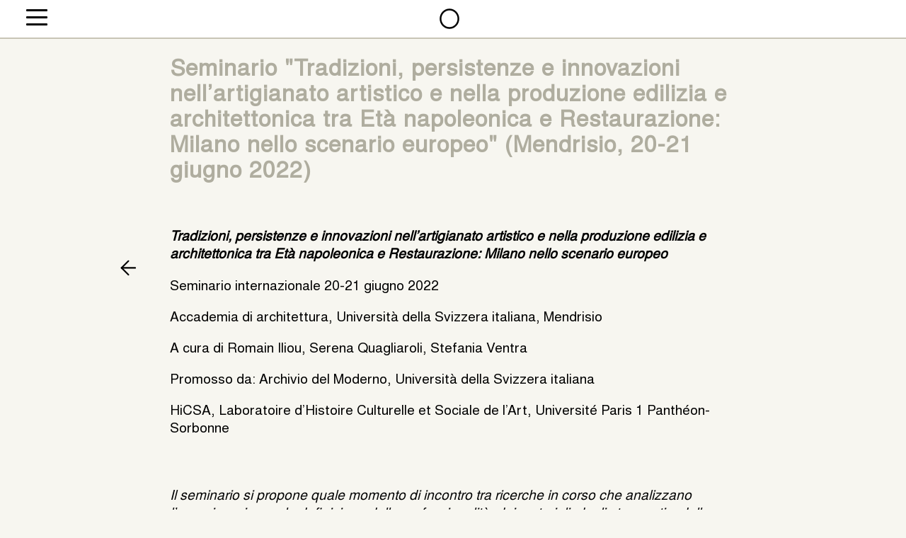

--- FILE ---
content_type: text/html; charset=UTF-8
request_url: https://www.milano-ticino-1796-1848.ch/agenda/seminario-tradizioni-persistenze-e-innovazioni-nellartigianato-artistico-e-nella-produzione-edilizia-e-architettonica-tra-eta-napoleonica-e-restaurazione-milano-nello-scenario-europeo-mendrisio-20-21-giugno-2022/
body_size: 26730
content:
<!DOCTYPE html><html><head><meta charset="utf-8"/><meta http-equiv="x-ua-compatible" content="ie=edge"/><meta name="viewport" content="width=device-width, initial-scale=1, shrink-to-fit=no"/><link rel="preload" href="/component---src-layouts-index-js-bf4b42d7be67d4500867.js" as="script"/><link rel="preload" href="/component---src-templates-evento-js-727392b59d87ffce5c9a.js" as="script"/><link rel="preload" href="/[base64].js" as="script"/><link rel="preload" href="/app-55b66d8fcc43bea9dad6.js" as="script"/><link rel="preload" href="/commons-06aaeac4f154fc206d39.js" as="script"/><link rel="sitemap" type="application/xml" href="/sitemap.xml"/><title data-react-helmet="true"></title><style id="gatsby-inlined-css">.Header{display:flex;flex-direction:row;height:100vh}.Header__Left{background-color:#c8c5b6;width:49%;padding:2rem 0 2rem 2rem}.Header__Left__Arrow{width:3rem;padding:0;border:none;background-color:transparent;outline:none;cursor:pointer}.Header__Left__Arrow svg{width:100%;fill:none;stroke:#000;stroke-width:5px;stroke-linecap:round}.Header__Left__Arrow:hover svg{stroke:#fff}.Header__Left__Title div{font-family:TexgyreherosBold;font-size:4rem}.Header__Right{flex:1;overflow:hidden;position:relative}.Header__Triangles__Right{display:block;position:relative;z-index:1;width:40px;height:100%}.Header__CurveHorizontal{margin-top:-1px}.Header__Triangles__Down{display:none;flex-direction:row;position:relative;z-index:1;height:20px}.triangle-right{border-bottom:36px solid transparent}.triangle-down,.triangle-right{width:0;height:0;border-top:36px solid transparent;border-left:36px solid #c8c5b6}.triangle-down{border-right:0}@media (min-width:676px) and (max-width:900px){.Header__Left__Title div{font-size:3rem}}@media (max-width:675px){.Header__Left{width:auto;padding:1rem}.Header{flex-direction:column;width:100vw}.Header h1{margin:0}.Header__Left__Title div{font-size:2rem}.Header__Left__Title{margin-bottom:3rem}.Header__Triangles__Right{display:none}.Header__Triangles__Down{display:flex}}.Footer__Mobile{display:none;border-bottom:2px solid #fff}.Footer__Section{background-color:#c8c5b6;border-top:5px solid #fff;padding:2rem 4rem}.Footer__Heading{margin-bottom:1.5rem;font-family:TexgyreherosBold}.Footer a{color:#fff;text-decoration:none}@media (max-width:600px){.Footer__Desktop{display:none}.Footer__Mobile{display:block}}.Footer__Left,.Footer__Right{flex:1}.Footer__Partner__Row{border-top:2px solid #fff;padding:1rem 0}.Footer__LoghiPrimaRiga,.Footer__Partner__Row{display:flex;flex-direction:row;align-items:center}.Footer__LoghiPrimaRiga{justify-content:space-between}.LogoPrimaRiga{padding:0 1rem}.Footer__Mobile__Row,.Footer__Row{display:flex;flex-direction:row}.Footer__Mobile__Row{margin:0 auto;width:300px;align-items:center}.Footer__Section--mobile{background-color:#c8c5b6;border-top:5px solid #fff;padding:2rem 0}.Menu{position:fixed;top:53px;right:0;bottom:0;left:0;z-index:10;background-color:#c8c5b6;padding:6rem;overflow-y:auto}.Menu__Row{display:flex;flex-direction:row}.Menu__Column{padding:1rem 0}.Menu__Column--left{border-top:1px solid #fff;border-bottom:1px solid #fff;flex:1}.Menu__Column--right{flex:2;margin-left:2rem;padding:0}.Menu__Link{padding:1rem 1rem 1rem 0;font-size:1.3rem;display:block;font-family:TexgyreherosBold;display:flex;flex-direction:row;align-items:center;justify-content:space-between;border-top:1px solid #fff}.Menu__Link img{width:1rem}.Menu__Link:last-child{border-bottom:1px solid #fff}@media (min-width:676px) and (max-width:1035px){.Menu{padding:2rem 1rem}h1{font-size:2rem}}@media (max-width:675px){.Menu{padding:2rem 1rem}.Menu__Row{flex-direction:column}.Menu__Row h1{margin-top:0;margin-bottom:2rem;font-size:2rem}.Menu__Column{border:none}.Menu__Column--right{margin-left:0}.Menu__Column--left{padding-top:0}}.Nav{border-bottom:2px solid #c8c5b6;padding:.5rem 2rem;display:flex;flex-direction:row;align-items:center;justify-content:space-between;position:fixed;top:0;right:0;left:0;background-color:#fff;z-index:10;transition:all .2s ease-out;transform:translateY(-100%)}.Nav.Nav--visible{transform:translateY(0)}.Nav__Hamburger{width:1.5rem;height:1rem;position:relative}.Nav__Hamburger:hover{cursor:pointer}.Nav__Hamburger__Line{position:absolute;width:100%;height:2px;background-color:#000;border-radius:10px}.Nav__Hamburger__Line:first-child{top:0;left:0}.Nav__Hamburger__Line:nth-child(2){top:calc(50% - 1px);left:0;z-index:1}.Nav__Hamburger__Line:nth-child(3){bottom:0;left:0}.Nav__Triangle{width:2rem;height:2rem}.Nav__MenuContainer-enter{opacity:.01;transform:translateY(-3%)}.Nav__MenuContainer-enter-active{transition:all .2s ease-out}.Nav__MenuContainer-enter-active,.Nav__MenuContainer-exit{opacity:1;transform:translateY(0)}.Nav__MenuContainer-exit-active{opacity:.01;transform:translateY(-3%);transition:all .2s ease-out}.Nav__ScrollTrack{border-bottom:2px solid #c8c5b6;position:fixed;top:51px;z-index:2;transition:width .3s ease-out}.Nav__HomeLink{width:1.9rem;height:1.9rem}.Nav__HomeLink:hover .CircleIcon{stroke:#c8c5b6}.CircleIcon{width:100%;height:100%;stroke:#000}@media (max-width:675px){.Nav__Triangle{display:none}.Nav{padding-left:1rem;padding-right:1rem}}/*! normalize.css v8.0.0 | MIT License | github.com/necolas/normalize.css */html{line-height:1.15;-webkit-text-size-adjust:100%}body{margin:0}h1{font-size:2em;margin:.67em 0}hr{box-sizing:content-box;height:0;overflow:visible}pre{font-family:monospace,monospace;font-size:1em}a{background-color:transparent}abbr[title]{border-bottom:none;text-decoration:underline;text-decoration:underline dotted}b,strong{font-weight:bolder}code,kbd,samp{font-family:monospace,monospace;font-size:1em}small{font-size:80%}sub,sup{font-size:75%;line-height:0;position:relative;vertical-align:baseline}sub{bottom:-.25em}sup{top:-.5em}img{border-style:none}button,input,optgroup,select,textarea{font-family:inherit;font-size:100%;line-height:1.15;margin:0}button,input{overflow:visible}button,select{text-transform:none}[type=button],[type=reset],[type=submit],button{-webkit-appearance:button}[type=button]::-moz-focus-inner,[type=reset]::-moz-focus-inner,[type=submit]::-moz-focus-inner,button::-moz-focus-inner{border-style:none;padding:0}[type=button]:-moz-focusring,[type=reset]:-moz-focusring,[type=submit]:-moz-focusring,button:-moz-focusring{outline:1px dotted ButtonText}fieldset{padding:.35em .75em .625em}legend{box-sizing:border-box;color:inherit;display:table;max-width:100%;padding:0;white-space:normal}progress{vertical-align:baseline}textarea{overflow:auto}[type=checkbox],[type=radio]{box-sizing:border-box;padding:0}[type=number]::-webkit-inner-spin-button,[type=number]::-webkit-outer-spin-button{height:auto}[type=search]{-webkit-appearance:textfield;outline-offset:-2px}[type=search]::-webkit-search-decoration{-webkit-appearance:none}::-webkit-file-upload-button{-webkit-appearance:button;font:inherit}details{display:block}summary{display:list-item}[hidden],template{display:none}@font-face{font-family:Texgyreheros;src:url(/static/texgyreheros-regular.46896831.otf);src:url(/static/texgyreheros-regular.5dd47f21.ttf) format("truetype");font-weight:100}@font-face{font-family:TexgyreherosBold;src:url(/static/texgyreheros-bold.f5f20609.otf);src:url(/static/texgyreheros-bold.9a992348.ttf) format("truetype");font-weight:500}@font-face{font-family:TexgyreherosBoldItalic;src:url(/static/texgyreheros-bolditalic.21c0102e.otf);src:url(/static/texgyreheros-bolditalic.f8fcd8bd.ttf) format("truetype");font-weight:500}.hamburger{padding:5px;display:inline-block;cursor:pointer;transition-property:opacity,filter;transition-duration:.15s;transition-timing-function:linear;font:inherit;color:inherit;text-transform:none;background-color:transparent;border:0;margin:0;overflow:visible;outline:none}.hamburger:hover .hamburger-inner,.hamburger:hover .hamburger-inner:after,.hamburger:hover .hamburger-inner:before{background-color:#c8c5b6}.hamburger-box{width:30px;height:24px;display:inline-block;position:relative}.hamburger-inner{top:50%;margin-top:-2px}.hamburger-inner,.hamburger-inner:after,.hamburger-inner:before{display:block;width:30px;height:3px;background-color:#000;border-radius:4px;position:absolute;transition-property:transform;transition-duration:.15s;transition-timing-function:ease}.hamburger-inner:after,.hamburger-inner:before{content:""}.hamburger-inner:before{top:-10px}.hamburger-inner:after{bottom:-10px}.hamburger--slider .hamburger-inner{top:2px}.hamburger--slider .hamburger-inner:before{top:10px;transition-property:transform,opacity;transition-timing-function:ease;transition-duration:.15s}.hamburger--slider .hamburger-inner:after{top:20px}.hamburger--slider.is-active .hamburger-inner{transform:translate3d(0,10px,0) rotate(45deg)}.hamburger--slider.is-active .hamburger-inner:before{transform:rotate(-45deg) translate3d(-5.71429px,-6px,0);opacity:0}.hamburger--slider.is-active .hamburger-inner:after{transform:translate3d(0,-20px,0) rotate(-90deg)}body{font-family:Texgyreheros;background-color:#f7f6f0}a{color:inherit;text-decoration:none}.wrap{max-width:1300px}.wrap,.wrap-narrow{margin:0 auto;padding:0 1rem}.wrap-narrow{max-width:1000px}.wrap-narrower{max-width:800px}.wrap-home,.wrap-narrower{padding:0 1rem;margin:0 auto}.wrap-home{max-width:650px}.Main{padding:54px 0 .5rem}.bg-primary{background-color:#c8c5b6}@media (min-width:1600px){.wrap{max-width:1200px}.wrap-narrow{max-width:1100px}.wrap-narrower{max-width:1000px}}h1{font-size:2rem;letter-spacing:1px}.text-white{color:#fff}.text-primary{color:#afad9f}.text-bold{font-family:TexgyreherosBold}.text-bold-italic{font-family:TexgyreherosBoldItalic}.text-size-1-2{font-size:1.2rem;line-height:1.6rem}.letter-spacing-007{letter-spacing:.07rem}@media (max-width:675px){h1{font-size:2rem;letter-spacing:0}}.my-0{margin-bottom:0}.mt-0,.my-0{margin-top:0}.mb-0{margin-bottom:0}.mb-04{margin-bottom:.4rem}.mt-1{margin-top:1rem}.mt-2{margin-top:2rem}.mb-3{margin-bottom:3rem}.mt-3{margin-top:3rem}.mb-4{margin-bottom:4rem}.mt-4{margin-top:4rem}.px-1{padding-left:1rem;padding-right:1rem}.py-2{padding-top:2rem;padding-bottom:2rem}.pb-4{padding-bottom:4rem}.pt-20px{padding-top:20px}.fadein-enter{opacity:.01;transform:translateY(10px)}.fadein-enter.fadein-enter-active{opacity:1;transform:translateY(0);transition:all .15s ease-in}#lightboxBackdrop{background-color:hsla(0,0%,100%,.9)}.constant-ratio{width:100%;position:relative;display:block;margin:0;vertical-align:middle;overflow:hidden}.constant-ratio:before{content:"";display:block}.constant-ratio--1-1:before{padding-top:100%}.constant-ratio--2-1:before{padding-top:50%}.constant-ratio--4-3:before{padding-top:75%}.constant-ratio--16-9:before{padding-top:56.25%}.constant-ratio--21-9:before{padding-top:42.85%}.constant-ratio--1-2:before{padding-top:200%}.LinksGrid{display:grid;grid-template-columns:repeat(auto-fill,minmax(160px,1fr));grid-gap:1rem}.LinksGrid.LinksGrid--2rows{grid-template-columns:repeat(auto-fill,minmax(300px,1fr));grid-gap:1.5rem}@media (min-width:1600px){.LinksGrid{grid-template-columns:repeat(auto-fill,minmax(230px,1fr))}}.LinksGrid__Title{font-size:1rem}.LinksGrid__Item,.LinksGrid__Title{color:#fff;font-family:Texgyreheros}.LinksGrid__Item{display:flex;align-items:center;justify-content:center;font-size:1.5rem;letter-spacing:.07rem;position:relative;padding:28% 0}.LinksGrid__Item--wide{padding:15% 0;font-size:2rem}.LinksGrid__Item--small{font-size:.9rem}.LinksGrid__Item img{z-index:-1}.LinksGrid__Item__Title{text-transform:capitalize;z-index:1}@media (max-width:695px){.LinksGrid__Item--wide{padding:28% 0}.LinksGrid__Item__Title{font-size:2rem}.LinksGrid__Item--small .LinksGrid__Item__Title{font-size:.9rem}}.ArrowIcon{stroke-width:5px;stroke-linecap:round;width:1.4rem}.with-arrow-icon:hover svg{stroke:#c8c5b6}.with-arrow-icon:hover svg .ArrowIcon__Line{animation:arrow 1s ease infinite}@keyframes arrow{0%{transform:scaleX(0)}50%{transform:scale(1)}}.Collapsible{border-top:1px solid #c8c5b6;display:flex;flex-direction:row;align-items:center;justify-content:space-between;padding:1rem;cursor:pointer}.Collapsible--open{border-bottom:1px solid #c8c5b6}.Collapsible--open .Collapsible__PlusIconContainer{transform:rotate(135deg)}.Collapsible--open .Collapsible__Title{color:#c8c5b6}.Collapsible__Title{font-size:1.4rem}.Collapsible__PlusIconContainer{position:relative;width:1.5rem;height:1.5rem;transition:transform .2s ease-out}.Collapsible__PlusIcon{position:absolute;width:1.5rem;height:1.5rem}.slick-slider{box-sizing:border-box;-webkit-user-select:none;-moz-user-select:none;-ms-user-select:none;user-select:none;-webkit-touch-callout:none;-khtml-user-select:none;-ms-touch-action:pan-y;touch-action:pan-y;-webkit-tap-highlight-color:transparent}.slick-list,.slick-slider{position:relative;display:block}.slick-list{overflow:hidden;margin:0;padding:0}.slick-list:focus{outline:none}.slick-list.dragging{cursor:pointer;cursor:hand}.slick-slider .slick-list,.slick-slider .slick-track{-ms-transform:translateZ(0);transform:translateZ(0)}.slick-track{position:relative;top:0;left:0;display:block;margin-left:auto;margin-right:auto}.slick-track:after,.slick-track:before{display:table;content:""}.slick-track:after{clear:both}.slick-loading .slick-track{visibility:hidden}.slick-slide{display:none;float:left;height:100%;min-height:1px}[dir=rtl] .slick-slide{float:right}.slick-slide img{display:block}.slick-slide.slick-loading img{display:none}.slick-slide.dragging img{pointer-events:none}.slick-initialized .slick-slide{display:block}.slick-loading .slick-slide{visibility:hidden}.slick-vertical .slick-slide{display:block;height:auto;border:1px solid transparent}.slick-arrow.slick-hidden{display:none}.slick-loading .slick-list{background:#fff url([data-uri]) 50% no-repeat}@font-face{font-family:slick;font-weight:400;font-style:normal;src:url(/static/slick.ced611da.eot);src:url(/static/slick.ced611da.eot?#iefix) format("embedded-opentype"),url(/static/slick.b7c9e1e4.woff) format("woff"),url(/static/slick.d41f55a7.ttf) format("truetype"),url([data-uri]#slick) format("svg")}.slick-next,.slick-prev{font-size:0;line-height:0;position:absolute;top:50%;display:block;width:20px;height:20px;padding:0;-ms-transform:translateY(-50%);transform:translateY(-50%);cursor:pointer;border:none}.slick-next,.slick-next:focus,.slick-next:hover,.slick-prev,.slick-prev:focus,.slick-prev:hover{color:transparent;outline:none;background:transparent}.slick-next:focus:before,.slick-next:hover:before,.slick-prev:focus:before,.slick-prev:hover:before{opacity:1}.slick-next.slick-disabled:before,.slick-prev.slick-disabled:before{opacity:.25}.slick-next:before,.slick-prev:before{font-family:slick;font-size:20px;line-height:1;opacity:.75;color:#fff;-webkit-font-smoothing:antialiased;-moz-osx-font-smoothing:grayscale}.slick-prev{left:-25px}[dir=rtl] .slick-prev{right:-25px;left:auto}.slick-prev:before{content:"\2190"}[dir=rtl] .slick-prev:before{content:"\2192"}.slick-next{right:-25px}[dir=rtl] .slick-next{right:auto;left:-25px}.slick-next:before{content:"\2192"}[dir=rtl] .slick-next:before{content:"\2190"}.slick-dotted.slick-slider{margin-bottom:30px}.slick-dots{position:absolute;bottom:-25px;display:block;width:100%;padding:0;margin:0;list-style:none;text-align:center}.slick-dots li{position:relative;display:inline-block;margin:0 5px;padding:0}.slick-dots li,.slick-dots li button{width:20px;height:20px;cursor:pointer}.slick-dots li button{font-size:0;line-height:0;display:block;padding:5px;color:transparent;border:0;outline:none;background:transparent}.slick-dots li button:focus,.slick-dots li button:hover{outline:none}.slick-dots li button:focus:before,.slick-dots li button:hover:before{opacity:1}.slick-dots li button:before{font-family:slick;font-size:6px;line-height:20px;position:absolute;top:0;left:0;width:20px;height:20px;content:"\2022";text-align:center;opacity:.25;color:#000;-webkit-font-smoothing:antialiased;-moz-osx-font-smoothing:grayscale}.slick-dots li.slick-active button:before{opacity:.75;color:#000}.slick-next,.slick-prev{right:-50px!important;width:60px!important;height:60px!important;z-index:9}.slick-prev{left:-50px!important}.Slideshow__BtnFullscreen{background-color:#fff;padding:.5rem 1rem;outline:none;border:none}.Slideshow--fullscreen{position:fixed;top:55px;left:0;right:0;bottom:0;background-color:hsla(0,0%,100%,.95);z-index:10}.Slideshow--fullscreen .slick-next{right:20px!important}.Slideshow--fullscreen .slick-prev{left:20px!important}.Slideshow--fullscreen .Slideshow__ImageContainer{height:calc(100vh - 85px);width:100vw;position:relative}.Slideshow--fullscreen .Slideshow__Caption{position:absolute;bottom:1rem;padding-left:3rem}.Slideshow--fullscreen .Slideshow__BtnFullscreen{position:fixed;top:65px;left:10px;z-index:10}.Event__CoverImageContainer{position:relative;overflow:hidden;width:100%;height:200px}.Event__Sottotitolo p{margin:0}.Evento__Text{position:relative}.Evento__ArrowIcon{width:25px;position:absolute;left:-70px;top:1rem}.Evento__ArrowIcon svg{transform:rotate(180deg)}.Evento__BtnDownloadPdfContainer{display:flex;flex-direction:row;justify-content:center}.Evento__BtnDownloadPdf{background-color:#c8c5b6;padding:1rem 2rem;text-align:center;text-transform:uppercase;color:#fff}.Evento__BtnDownloadPdf:hover{background-color:#a7a28a}.Evento__Video{width:100%}.Evento__Blocco{border-bottom:1px solid #c8c5b6}@media (max-width:980px){.Evento__ArrowIcon{left:0;top:auto;bottom:-2.5rem}}@media (max-width:900px){.Evento__Slideshow{margin:0 2rem}}.Ricercatore__Body{position:relative}.Ricercatore__Arrow{width:25px;position:absolute;left:-40px;top:1rem}.Ricercatore__Arrow svg{transform:rotate(180deg)}.Ricercatore__Body__Left{flex:2}.Ricercatore__Body__Image{margin-left:2rem;cursor:pointer;position:relative;flex:1}@media (max-width:700px){.Ricercatore__Body{flex-direction:column-reverse}.Ricercatore__Body__Image{margin-left:0;margin-bottom:2rem}}@media (max-width:980px){.Ricercatore__Arrow{bottom:-1.125rem;left:0;top:auto}.Ricercatore__Body__Left{display:flex;flex-direction:column}}.Ricercatore__Body__Text{flex:2;position:relative}.Ricercatore__Body__Text:before{content:"";display:block;position:absolute;left:-20px;top:0}.Ricercatore__Body__DownloadBtn{padding:.8rem 1rem;color:#fff;background-color:#afada0;margin-top:2rem;display:inline-block}.Eventi__Grid{margin-top:2rem;display:grid;grid-template-columns:repeat(auto-fill,minmax(250px,1fr));grid-gap:2rem 1rem}.Eventi__GridItem:hover{color:#afad9f}.Eventi__GridItem__Image{height:12rem;background-color:grey;position:relative}.Eventi__GridItem__Title{font-size:1.5rem;margin-top:1rem}.Eventi__GridItem__Description{font-size:.8rem;margin-top:.2rem}.Documenti__Table{display:flex;flex-direction:column}.Documenti__Table__Header,.Documenti__Table__Row{display:flex}.Documenti__Table__Cell,.Documenti__Table__ColumnHeader{flex:1;padding:.6rem .8em;border:1px solid #afada0;border-bottom:none;border-right:none}.Documenti__Table__Header{cursor:pointer}.Documenti__Table__Row:hover{background-color:#d6d4c4;color:#fff}.Documenti__Table__Row:last-child{border-bottom:1px solid #afada0}.Documenti__Table__ColumnHeader{display:flex;border:none!important;flex-direction:row;align-items:center;user-select:none}.Documenti__Table__ColumnName{color:#afad9f;font-size:1.1rem}.Documenti__Table__ColumnName,.Documenti__Table__SortArrow{border:none!important}.Documenti__Table__SortArrow{margin-left:.5rem}.Documenti__Table__Cell{font-size:.8rem}.Documenti__Table__Cell:last-child{border-right:1px solid #afada0!important}.Documenti__Table__Chevron{width:.6rem;height:.6rem;stroke:#afad9f;transition:transform .2s ease-out}.Documenti__Table__Chevron--rotated{transform-origin:center;transform:rotate(180deg)}.Ricerca__ListItem{display:flex;flex-direction:row;padding-top:1rem;padding-bottom:1rem;border-bottom:1px solid #c8c5b6}.Ricerca__ListItem:hover{color:#c8c5b6}.Ricerca__ListItem:hover .Ricerca__ListItem__ArrowIcon{stroke:#c8c5b6}.Ricerca__ListItem:first-child{border-top:1px solid #c8c5b6}.Ricerca__ListItem__Title{font-size:1.2rem;padding-bottom:1rem;font-family:TexgyreherosBold}.Ricerca__ListItem__Body{line-height:1.4rem;font-size:1.1rem}.Ricerca__ListItem__Text{position:relative;flex:5;min-height:200px}.Ricerca__ListItem__Image{margin-left:5rem;flex:2}.Ricerca__ListItem__ArrowIcon{width:1rem;position:absolute;bottom:0;stroke-width:5px;stroke-linecap:round;width:1.4rem}@media (max-width:675px){.Ricerca__ListItem{flex-direction:column-reverse;align-items:flex-start}.Ricerca__ListItem__Image{margin-left:0;margin-bottom:1rem}.Ricerca__ListItem__ArrowIcon{position:static;margin-top:1rem}}.Header__Left{position:relative}.Header__Left__ArrowContainer{position:absolute;bottom:2rem}.Home__ImageEvento{width:100%;height:400px;position:relative;overflow:hidden}.Home__BottomImage{margin:4rem auto 0;max-width:600px}@media (max-width:675px){.Header__Left__ArrowContainer{position:static}}.bounce{animation:bounce 2s infinite}@keyframes bounce{0%,20%,50%,80%,to{transform:translateY(0)}40%{transform:translateY(-30px)}60%{transform:translateY(-15px)}}.Progetto__Abstract h1{font-size:2rem;letter-spacing:1px;color:#c8c5b6}.Progetto__ImageFullWidth{height:400px;position:relative;overflow:hidden}@media (max-width:675px){.Progetto__Abstract h1{font-size:1.5rem}.constant-ratio--21-9:before{padding-top:75%}}@media (min-width:676px) and (max-width:900px){.constant-ratio--21-9:before{padding-top:56.25%}}.Pubblicazioni__Heading{font-size:1.5rem;padding-bottom:1rem}.Pubblicazioni__List{border-bottom:1px solid #c8c5b6}.Pubblicazioni__ListItem__Detail{padding:1rem 0;display:flex;flex-direction:row;align-items:flex-start;justify-content:space-between}.Pubblicazioni__ListItem__Text{flex:2;margin-right:4rem}.Pubblicazioni__ListItem__Image{flex:1;height:200px;background-color:#c8c5b6;margin-right:6rem;position:relative}@media (max-width:675px){.Pubblicazioni__ListItem__Image{width:100%;margin-bottom:1rem}.Pubblicazioni__ListItem__Detail{flex-direction:column-reverse}}.Sottoprogetti__Abstract p{margin-bottom:0;margin-top:0;min-height:1em;line-height:1.5em}</style></head><body><div id="___gatsby"><div data-reactroot="" data-reactid="1" data-react-checksum="-1542852967"><div data-reactid="2"><div class="Nav " data-reactid="3"><button class="hamburger hamburger--slider " type="button" data-reactid="4"><span class="hamburger-box" data-reactid="5"><span class="hamburger-inner" data-reactid="6"></span></span></button><a class="Nav__HomeLink" href="/" data-reactid="7"><svg fill="transparent" viewBox="0 0 50 50" class="CircleIcon " data-reactid="8"><circle stroke-width="4" cx="25" cy="25" r="21" data-reactid="9"></circle></svg></a><div style="width:50px;" data-reactid="10"> </div></div><!-- react-empty: 11 --></div><div data-reactid="12"><div class="transition-container" data-reactid="13"><main class="Main" data-reactid="14"><div class="Event wrap-narrower" data-reactid="15"><h1 class="text-primary" data-reactid="16"><span data-reactid="17"><!-- react-text: 18 -->Seminario &quot;Tradizioni, persistenze e innovazioni nell’artigianato artistico e nella produzione edilizia e architettonica tra Età napoleonica e Restaurazione: Milano nello scenario europeo&quot; (Mendrisio, 20-21 giugno 2022)<!-- /react-text --><br data-reactid="19"/></span></h1><div class="Event__Sottotitolo text-bold" data-reactid="20"></div><div class="Evento__Text" data-reactid="21"><div data-reactid="22"><div class="text-size-1-2 mt-4" data-reactid="23"><p><b><i>Tradizioni, persistenze e innovazioni nell&rsquo;artigianato artistico e nella produzione edilizia e architettonica tra Et&agrave; napoleonica e Restaurazione: Milano nello scenario europeo</i></b></p>
<p></p>
<p>Seminario internazionale 20-21 giugno 2022</p>
<p>Accademia di architettura, Universit&agrave; della Svizzera italiana, Mendrisio<span class="Apple-converted-space">&nbsp;</span></p>
<p></p>
<p>A cura di Romain Iliou, Serena Quagliaroli, Stefania Ventra</p>
<p>Promosso da: Archivio del Moderno, Universit&agrave; della Svizzera italiana<span class="Apple-converted-space">&nbsp;</span></p>
<p>HiCSA, Laboratoire d&rsquo;Histoire Culturelle et Sociale de l&rsquo;Art, Universit&eacute; Paris 1 Panth&eacute;on-Sorbonne<br /><br /><br /></p>
<p><i>Il seminario si propone quale momento di incontro tra ricerche in corso che analizzano l&rsquo;organizzazione e la definizione delle professionalit&agrave;, dei materiali, degli strumenti e delle tecniche dell&rsquo;artigianato artistico e della produzione edilizia e architettonica tra Et&agrave; napoleonica e Restaurazione.&nbsp;</i></p>
<p><i>Parte di una rete di capitali rispondenti a un unico potere centrale &ndash; politico e culturale &ndash;, Milano rappresenta un osservatorio privilegiato per l&rsquo;indagine delle molteplici forme di organizzazione del lavoro artigianale e artistico, nonch&eacute; della circolazione di uomini e di materiali, in quanto, nel periodo in esame, conosce un momento di significativo incentivo dei cantieri architettonici pubblici e privati e di trasformazione degli spazi urbani.<span class="Apple-converted-space">&nbsp;</span></i></p>
<p><i>In prospettiva comparatistica, il seminario intende mettere a confronto quanto si osserva nella citt&agrave; lombarda con altre citt&agrave; del territorio italiano ed europeo, riservando particolare attenzione ai rapporti tra Milano e il Ticino e alle mutazioni che questo secolare legame subisce nel tempo.&nbsp;</i></p>
<p></p>
<p>Il seminario si svolge nell&rsquo;ambito del Progetto di ricerca &ldquo;Milan and Ticino (1796-1848). Shaping the Spatiality of a European Capital&rdquo; (Progetto FNS Sinergia n. 177286), richiedente: Letizia Tedeschi (USI), co-richiedenti: Michele Luminati (Universit&auml;t Luzern),&nbsp;Jean-Philippe Garric (Universit&eacute; Paris 1 Panth&eacute;on-Sorbonne), Maurizio Viroli (USI).<span class="Apple-converted-space">&nbsp;</span></p>
<p></p>
<p></p>
<p></p>
<p><b>PROGRAMMA</b></p>
<p><b>&nbsp;</b></p>
<p><b>Luned&igrave; 20 giugno 2022</b></p>
<p>&nbsp;</p>
<p>14.30 Saluti: Letizia Tedeschi (Archivio del Moderno, Universit&agrave; della Svizzera italiana)</p>
<p>Introduzione ai lavori</p>
<p>&nbsp;</p>
<p>Modera: Nicola Navone (Archivio del Moderno, Universit&agrave; della Svizzera italiana)</p>
<p>15.00 Giovanni Truglia (Universit&agrave; degli Studi di Milano)</p>
<p><i>Tra Societ&agrave; Patriottica e Istituto Nazionale: per un&rsquo;inedita storia delle &laquo;arti utili&raquo; in Lombardia</i></p>
<p>15.20 Pierre Coffy (Universit&eacute; Paris 1 Panth&eacute;on-Sorbonne/Universit&agrave; degli Studi di Milano)</p>
<p><i>Organisation de la commande publique &agrave; Milan entre la R&eacute;volution et la Restauration&nbsp;:</i></p>
<p><i>Des directives administratives au chantier</i></p>
<p>15.40 discussione</p>
<p>&nbsp;</p>
<p><i>16.00 Pausa caff&egrave;</i></p>
<p><i>&nbsp;</i></p>
<p>Modera: Val&eacute;rie N&egrave;gre (Universit&eacute; Paris 1 Panth&eacute;on-Sorbonne)</p>
<p>16.30 Romain Iliou (Universit&eacute; Paris 1 Panth&eacute;on-Sorbonne)</p>
<p><i>Materiali e architetture stradali a Milano tra Sette e Ottocento: costruire il paesaggio della citt&agrave; e del territorio</i></p>
<p>16.50 Maurizio Romano (Universit&agrave; Cattolica del Sacro Cuore di Milano)</p>
<p><i>L&rsquo;approvvigionamento del legname da costruzione nella Milano del primo Ottocento e il ruolo del Ticino tra gestione pubblica e committenza privata</i></p>
<p>17.10-18.00 discussione &ndash; modera Val&eacute;rie N&egrave;gre&nbsp;</p>
<p>&nbsp;</p>
<p><b>Marted&igrave; 21 giugno 2022<span class="Apple-converted-space">&nbsp;</span></b></p>
<p><i>&nbsp;</i></p>
<p>Modera: Romain Iliou&nbsp;</p>
<p>9.30 Stefania Ventra (Universit&agrave; Ca&rsquo; Foscari, Venezia)</p>
<p><i>Nicola Pirovano &laquo;imprenditore delle principali opere in pietre, e marmo&raquo; nei cantieri di Luigi Cagnola</i></p>
<p>9.50 Serena Quagliaroli (Universit&agrave; degli Studi di Torino)</p>
<p><i>Il mondo artigiano dentro e fuori la Corte: artisti e artefici nei cantieri dell&rsquo;architetto Giacomo Tazzini</i></p>
<p>10.10 Giulia Spoltore (Archivio del Moderno, Universit&agrave; della Svizzera italiana)</p>
<p><i>La piccola famiglia della Ca&rsquo; Granda: gli artigiani nei cantieri dell&rsquo;Ospedale Maggiore di Milano</i></p>
<p>10.30 discussione</p>
<p>&nbsp;</p>
<p><i>11.00 pausa caff&egrave;</i></p>
<p><i>&nbsp;</i></p>
<p>Modera: Serena Quagliaroli</p>
<p>11.30 Maria Cristina Loi (Politecnico di Milano) e Monica Resmini (Universit&agrave; degli Studi di Bergamo)</p>
<p><i>Palazzo Stampa di Soncino: un cantiere milanese tra Settecento e Ottocento&nbsp;</i></p>
<p>12.00 Guillaume Nicoud (Archivio del Moderno, Universit&agrave; della Svizzera italiana), <i>La r&eacute;ussite de la restauration de l&rsquo;abbaye d&rsquo;Hautecombe sous Charles-F&eacute;lix passa-t-elle par Milan?</i></p>
<p>&nbsp;12.20 discussione</p>
<p>&nbsp;</p>
<p><i>13.00 pranzo</i></p>
<p><i>&nbsp;</i></p>
<p></p>
<p>Modera: Stefania Ventra</p>
<p>14.30 Valeria Rotili (Universit&agrave; degli Studi Roma Tre)</p>
<p><i>Serialit&agrave; e originalit&agrave;, prassi artistica e organizzazione del lavoro. La produzione dei camini nell&rsquo;atelier di Carlo Albacini.</i></p>
<p>14.50 Nicoletta Marconi (Universit&agrave; degli Studi di Roma Tor Vergata)</p>
<p><i>Roma, Milano, Europa. Ponteggi per il restauro dalla Fabbrica di San Pietro ai manuali di carpenteria di XIX secolo</i></p>
<p><i>&nbsp;</i></p>
<p>15.30-17.00 Discussione e chiusura dei lavori &ndash; modera Jean-Philippe Garric (Universit&eacute; Paris 1 Panth&eacute;on-Sorbonne)</p>
<p>&nbsp;</p>
<p></p>
<p><b>Comitato scientifico</b>: Jean-Philippe Garric (Universit&eacute; Paris 1 Panth&eacute;on-Sorbonne), Nicola Navone (Archivio del Moderno, Universit&agrave; della Svizzera italiana), Val&eacute;rie N&egrave;gre (Universit&eacute; Paris 1 Panth&eacute;on-Sorbonne), Ornella Selvafolta (Istituto Lombardo &ndash; Accademia di Scienze e Lettere),&nbsp;Letizia Tedeschi (Archivio del Moderno, Universit&agrave; della Svizzera italiana)</p>
<p><b>Info: workshop.artigianato2022@gmail.com<br /><br /><br />-----------------</b></p>
<p><b>Traditions, persistances et innovations de l&rsquo;artisanat d&rsquo;art et de la production architecturale entre la p&eacute;riode napol&eacute;onienne et la Restauration&nbsp;: Milan et la sc&egrave;ne europ&eacute;enne</b></p>
<p>S&eacute;minaire international&nbsp;20-21 juin 2022</p>
<p>Accademia di architettura,&nbsp;Universit&agrave; della Svizzera italiana, Mendrisio</p>
<p><b>&nbsp;</b></p>
<p>Sous la direction de Romain Iliou, Serena Quagliaroli, Stefania Ventra</p>
<p>Soutenu par: Archivio del Moderno, Universit&agrave; della Svizzera italiana<br />HiCSA, Laboratoire d&rsquo;Histoire Culturelle et Sociale de l&rsquo;Art, Universit&eacute; Paris 1 Panth&eacute;on-Sorbonne</p>
<p></p>
<p><i>Ce s&eacute;minaire propose de faire dialoguer des chercheurs s&rsquo;int&eacute;ressant &agrave; l&rsquo;organisation et &agrave; l&rsquo;analyse des m&eacute;tiers, des mat&eacute;riaux, des outils et des techniques de l&rsquo;artisanat d&rsquo;art au service du projet d&rsquo;architecture et de l&rsquo;industrie du b&acirc;timent, entre la R&eacute;volution et la Restauration.</i></p>
<p><i>En tant que maillon d&rsquo;un r&eacute;seau de capitales ob&eacute;issant &agrave; un unique pouvoir, central, politique et culturel, Milan, qui est alors l&rsquo;objet d&rsquo;intenses transformations spatiales avec la mise en chantier de nombreux &eacute;difices et lieux, autant publics que priv&eacute;s,&nbsp;b&eacute;n&eacute;ficie d&rsquo;une position privil&eacute;gi&eacute;e pour observer aussi bien les diff&eacute;rentes formes d&rsquo;organisation du travail artisanal et artistique que la circulation de la main d&rsquo;&oelig;uvre et des mat&eacute;riaux.<span class="Apple-converted-space">&nbsp;</span></i></p>
<p><i>Dans une approche comparative, ces journ&eacute;es souhaitent rapprocher les processus &agrave; l&rsquo;&oelig;uvre tant dans le chef-lieu lombard que dans les autres villes europ&eacute;ennes, en examinant aussi plus pr&eacute;cis&eacute;ment les rapports entretenus entre Milan et le Tessin et les mutations que ces relations anciennes connaissent pendant cette p&eacute;riode.</i></p>
<p>&nbsp;</p>
<p>Ce s&eacute;minaire s&rsquo;inscrit dans le cadre du Projet de Recherche &ldquo;Milan and Ticino (1796-1848). Shaping the Spatiality of a European Capitalˮ (Projet FNS Sinergia n. 177286), requ&eacute;rant&nbsp;: Letizia Tedeschi (USI), co-requ&eacute;rants&nbsp;: Michele Luminati (Universit&auml;t Luzern), Jean-Philippe Garric (Universit&eacute; Paris 1 Panth&eacute;on-Sorbonne), Maurizio Viroli (USI).</p>
<p></p>
<p><b>PROGRAMME</b></p>
<p>Lundi 20 juin 2022</p>
<p>Accademia di architettura-Palazzo Canav&eacute;e, Aula C0.61</p>
<p>14.30 &nbsp;&nbsp;&nbsp;&nbsp;&nbsp;&nbsp;&nbsp;&nbsp;&nbsp;&nbsp;&nbsp;&nbsp;&nbsp; Salutations&nbsp;: Letizia Tedeschi (Archivio del Moderno, Universit&agrave; della Svizzera italiana)</p>
<p>Introductions aux travaux</p>
<p></p>
<p>Mod&eacute;rateur&nbsp;: Nicola Navone (Archivio del Moderno, Universit&agrave; della Svizzera italiana)</p>
<p>15.00 &nbsp;&nbsp;&nbsp;&nbsp;&nbsp;&nbsp;&nbsp;&nbsp;&nbsp;&nbsp;&nbsp;&nbsp;&nbsp; Giovanni Truglia (Universit&agrave; degli Studi di Milano)<br /><i>Tra Societ&agrave; Patriottica e Istituto Nazionale: per un&rsquo;inedita storia delle &laquo;arti utili&raquo; in Lombardia</i></p>
<p><i>&nbsp;</i>15.20 &nbsp;&nbsp;&nbsp;&nbsp;&nbsp;&nbsp;&nbsp;&nbsp;&nbsp;&nbsp;&nbsp;&nbsp;&nbsp; Pierre Coffy (Universit&eacute; Paris 1 Panth&eacute;on-Sorbonne/Universit&agrave; degli Studi di Milano)<br /><i>Organisation de la commande publique &agrave; Milan entre la R&eacute;volution et la Restauration&nbsp;: des directives administratives au chantier</i></p>
<p><i>&nbsp;</i>15.40 &nbsp;&nbsp;&nbsp;&nbsp;&nbsp;&nbsp;&nbsp;&nbsp;&nbsp;&nbsp;&nbsp;&nbsp;&nbsp; D&eacute;bat</p>
<p>&nbsp;16.00 &nbsp; <i>&nbsp;&nbsp;&nbsp;&nbsp;&nbsp;&nbsp;&nbsp;&nbsp;&nbsp;&nbsp;&nbsp; Pause-caf&eacute;</i></p>
<p><i>&nbsp;</i></p>
<p>Mod&eacute;rateur&nbsp;: Val&eacute;rie N&egrave;gre (Universit&eacute; Paris 1 Panth&eacute;on-Sorbonne)</p>
<p>16.30 &nbsp;&nbsp;&nbsp;&nbsp;&nbsp;&nbsp;&nbsp;&nbsp;&nbsp;&nbsp;&nbsp;&nbsp;&nbsp; Romain Iliou (Universit&eacute; Paris 1 Panth&eacute;on-Sorbonne)<br /><i>Materiali e architetture stradali a Milano tra Sette e Ottocento: costruire il paesaggio della citt&agrave; e del territorio</i></p>
<p>&nbsp;16.50 &nbsp;&nbsp;&nbsp;&nbsp;&nbsp;&nbsp;&nbsp;&nbsp;&nbsp;&nbsp;&nbsp;&nbsp;&nbsp; Maurizio Romano (Universit&agrave; Cattolica del Sacro Cuore di Milano)<br /><i>L&rsquo;approvvigionamento del legname da costruzione nella Milano del primo Ottocento e il ruolo del Ticino tra gestione pubblica e committenza privata</i></p>
<p><i>&nbsp;</i>17.10-18.00 &nbsp;&nbsp;&nbsp;&nbsp; D&eacute;bat &ndash; Mod&eacute;rateur&nbsp;: Val&eacute;rie N&egrave;gre</p>
<p></p>
<p>Mardi 21 juin 2022</p>
<p>Accademia di architettura-Palazzo Canav&eacute;e, Aula C0.61</p>
<p><i>&nbsp;</i></p>
<p>Mod&eacute;rateur&nbsp;: Romain Iliou</p>
<p><i>&nbsp;</i>9.30 &nbsp;&nbsp;&nbsp;&nbsp;&nbsp;&nbsp;&nbsp;&nbsp;&nbsp;&nbsp;&nbsp;&nbsp;&nbsp;&nbsp;&nbsp; Stefania Ventra (Universit&agrave; Ca&rsquo; Foscari, Venezia)<br /><i>Nicola Pirovano &laquo;imprenditore delle principali opere in pietre, e marmo&raquo; nei cantieri di Luigi Cagnola</i></p>
<p><i>&nbsp;</i>9.50 &nbsp;&nbsp;&nbsp;&nbsp;&nbsp;&nbsp;&nbsp;&nbsp;&nbsp;&nbsp;&nbsp;&nbsp;&nbsp;&nbsp;&nbsp; Serena Quagliaroli (Universit&agrave; degli Studi di Torino)<br /><i>Il mondo artigiano dentro e fuori la Corte: artisti e artefici nei cantieri dell&rsquo;architetto Giacomo Tazzini</i></p>
<p><i>&nbsp;</i>10.10 &nbsp;&nbsp;&nbsp;&nbsp;&nbsp;&nbsp;&nbsp;&nbsp;&nbsp;&nbsp;&nbsp;&nbsp;&nbsp; Giulia Spoltore (Archivio del Moderno, Universit&agrave; della Svizzera italiana<br /><i>La piccola famiglia della Ca&rsquo; Granda: gli artigiani nei cantieri dell&rsquo;Ospedale Maggiore di Milano</i></p>
<p><i>&nbsp;</i>10.30 &nbsp;&nbsp;&nbsp;&nbsp;&nbsp;&nbsp;&nbsp;&nbsp;&nbsp;&nbsp;&nbsp;&nbsp;&nbsp; D&eacute;bat</p>
<p>&nbsp;11.00 &nbsp; <i>&nbsp;&nbsp;&nbsp;&nbsp;&nbsp;&nbsp;&nbsp;&nbsp;&nbsp;&nbsp;&nbsp; Pause-caf&eacute;</i></p>
<p><i>&nbsp;</i></p>
<p>Mod&eacute;rateur&nbsp;: Serena Quagliaroli</p>
<p>&nbsp;11.30 &nbsp;&nbsp;&nbsp;&nbsp;&nbsp;&nbsp;&nbsp;&nbsp;&nbsp;&nbsp;&nbsp;&nbsp;&nbsp; Maria Cristina Loi (Politecnico di Milano) e Monica Resmini (Universit&agrave; degli Studi di Bergamo)<br /><i>Palazzo Stampa di Soncino: un cantiere milanese tra Settecento e Ottocento</i></p>
<p><i>&nbsp;</i>12.00 &nbsp;&nbsp;&nbsp;&nbsp;&nbsp;&nbsp;&nbsp;&nbsp;&nbsp;&nbsp;&nbsp;&nbsp;&nbsp; Guillaume Nicoud (Archivio del Moderno, Universit&agrave; della Svizzera italiana)<br /><i>La r&eacute;ussite de la restauration de l&rsquo;abbaye d&rsquo;Hautecombe sous Charles-F&eacute;lix passa-t-elle par Milan&nbsp;?</i></p>
<p>&nbsp;12.20&nbsp;&nbsp;&nbsp;&nbsp;&nbsp;&nbsp;&nbsp;&nbsp;&nbsp;&nbsp;&nbsp;&nbsp;&nbsp;&nbsp; D&eacute;bat</p>
<p>&nbsp;13.00 &nbsp;&nbsp;&nbsp;&nbsp;&nbsp;&nbsp;&nbsp;&nbsp;&nbsp;&nbsp;&nbsp;&nbsp;&nbsp; <i>Pause-d&eacute;jeuner</i></p>
<p><i>&nbsp;</i></p>
<p>Mod&eacute;rateur&nbsp;: Stefania Ventra</p>
<p>&nbsp;14.30 &nbsp;&nbsp;&nbsp;&nbsp;&nbsp;&nbsp;&nbsp;&nbsp;&nbsp;&nbsp;&nbsp;&nbsp;&nbsp; Valeria Rotili (Universit&agrave; di Roma Tre)<br /><i>Serialit&agrave; e originalit&agrave;, prassi artistica e organizzazione del lavoro. La produzione dei camini nell&rsquo;atelier di Carlo Albacini.</i></p>
<p><i>&nbsp;</i>14.50 &nbsp;&nbsp;&nbsp;&nbsp;&nbsp;&nbsp;&nbsp;&nbsp;&nbsp;&nbsp;&nbsp;&nbsp;&nbsp; Nicoletta Marconi (Universit&agrave; degli Studi di Roma Tor Vergata) <br /><i>Roma, Milano, Europa. Ponteggi per il restauro dalla Fabbrica di San Pietro ai manuali di carpenteria di XIX secolo</i></p>
<p><i>&nbsp;</i>15.10-16.00 &nbsp;&nbsp;&nbsp;&nbsp; D&eacute;bats et conclusions des travaux &ndash; Mod&eacute;rateur&nbsp;: Jean-Philippe Garric (Universit&eacute; Paris 1 Panth&eacute;on-Sorbonne)</p>
<p>&nbsp;</p>
<p><b>Comit&eacute; scientifique : </b>Jean-Philippe Garric (Universit&eacute; Paris 1 Panth&eacute;on-Sorbonne), Nicola Navone (Archivio del Moderno, Universit&agrave; della Svizzera italiana), Val&eacute;rie N&egrave;gre (Universit&eacute; Paris 1 Panth&eacute;on-Sorbonne), Ornella Selvafolta (Istituto Lombardo &ndash; Accademia di Scienze e Lettere), Letizia Tedeschi (Archivio del Moderno, Universit&agrave; della Svizzera italiana)</p></div></div><div data-reactid="24"><div class="Evento__BtnDownloadPdfContainer mt-4" data-reactid="25"><a class="Evento__BtnDownloadPdf" download="" href="https://www.datocms-assets.com/9500/1656068367-artigiani_pagina-per-pagina_it.pdf" data-reactid="26">Programma IT</a></div></div><div data-reactid="27"><div class="Evento__BtnDownloadPdfContainer mt-4" data-reactid="28"><a class="Evento__BtnDownloadPdf" download="" href="https://www.datocms-assets.com/9500/1656068387-artigiani_pagina-per-pagina_fr.pdf" data-reactid="29">Programme FR</a></div></div><div data-reactid="30"><div class="Evento__Slideshow mt-4" data-reactid="31"><div style="position:relative;cursor:url([data-uri]) 25 15, auto;" data-reactid="32"><div class="Slideshow" data-reactid="33"><div class="slick-slider slick-initialized" data-reactid="34"><!-- react-text: 35 --><!-- /react-text --><div class="slick-list" data-reactid="36"><div class="slick-track" style="width:0%;left:NaN%;" data-reactid="37"></div></div><!-- react-text: 38 --><!-- /react-text --><!-- react-text: 39 --><!-- /react-text --></div></div></div></div></div><a class="Evento__ArrowIcon with-arrow-icon mb-2 mt-2" href="/agenda" data-reactid="40"><svg class="ArrowIcon " stroke="#000" viewBox="0 0 50 50" data-reactid="41"><line class="ArrowIcon__Line" x1="3" y1="25" x2="47" y2="25" data-reactid="42"></line><line x1="47" y1="25" x2="25" y2="3" data-reactid="43"></line><line x1="47" y1="25" x2="25" y2="47" data-reactid="44"></line></svg></a></div></div><div class="bg-primary py-2 mt-4" data-reactid="45"><div class="wrap-narrower" data-reactid="46"><div class="LinksGrid__Title" data-reactid="47">Continua a navigare</div><div class="LinksGrid mt-2" data-reactid="48"><a class="LinksGrid__Item LinksGrid__Item--small" href="/progetto" data-reactid="49"><div class=" gatsby-image-outer-wrapper" style="position:initial;" data-reactid="50"><div class=" gatsby-image-wrapper" style="position:absolute;overflow:hidden;left:0;top:0;width:100%;height:100%;z-index:0;" data-reactid="51"><div style="width:100%;padding-bottom:63.645833333333336%;" data-reactid="52"></div><img alt="" src="[data-uri]" style="position:absolute;top:0;left:0;transition:opacity 0.5s;width:100%;height:100%;object-fit:cover;object-position:center;opacity:1;transition-delay:0.25s;" data-reactid="53"/><noscript data-reactid="54"><img src="/static/fe6d9a882f42ecf18d64d56f877cd699/381d6/progetto_base.jpg" srcset="/static/fe6d9a882f42ecf18d64d56f877cd699/62f05/progetto_base.jpg 200w,
/static/fe6d9a882f42ecf18d64d56f877cd699/dc2b4/progetto_base.jpg 400w,
/static/fe6d9a882f42ecf18d64d56f877cd699/381d6/progetto_base.jpg 800w,
/static/fe6d9a882f42ecf18d64d56f877cd699/e5d70/progetto_base.jpg 1200w,
/static/fe6d9a882f42ecf18d64d56f877cd699/d14e0/progetto_base.jpg 1600w,
/static/fe6d9a882f42ecf18d64d56f877cd699/1971e/progetto_base.jpg 1920w" alt="" sizes="(max-width: 800px) 100vw, 800px" style="position:absolute;top:0;left:0;transition:opacity 0.5s;transition-delay:0.5s;opacity:1;width:100%;height:100%;object-fit:cover;object-position:center"/></noscript></div></div><div class=" gatsby-image-outer-wrapper" style="position:initial;" data-reactid="55"><div class=" gatsby-image-wrapper" style="position:absolute;overflow:hidden;left:0;top:0;width:100%;height:100%;z-index:-1;" data-reactid="56"><div style="width:100%;padding-bottom:63.645833333333336%;" data-reactid="57"></div><img alt="" src="[data-uri]" style="position:absolute;top:0;left:0;transition:opacity 0.5s;width:100%;height:100%;object-fit:cover;object-position:center;opacity:1;transition-delay:0.25s;" data-reactid="58"/><noscript data-reactid="59"><img src="/static/fe6d9a882f42ecf18d64d56f877cd699/381d6/progetto_hover.jpg" srcset="/static/fe6d9a882f42ecf18d64d56f877cd699/62f05/progetto_hover.jpg 200w,
/static/fe6d9a882f42ecf18d64d56f877cd699/dc2b4/progetto_hover.jpg 400w,
/static/fe6d9a882f42ecf18d64d56f877cd699/381d6/progetto_hover.jpg 800w,
/static/fe6d9a882f42ecf18d64d56f877cd699/e5d70/progetto_hover.jpg 1200w,
/static/fe6d9a882f42ecf18d64d56f877cd699/d14e0/progetto_hover.jpg 1600w,
/static/fe6d9a882f42ecf18d64d56f877cd699/1971e/progetto_hover.jpg 1920w" alt="" sizes="(max-width: 800px) 100vw, 800px" style="position:absolute;top:0;left:0;transition:opacity 0.5s;transition-delay:0.5s;opacity:1;width:100%;height:100%;object-fit:cover;object-position:center"/></noscript></div></div><div class="LinksGrid__Item__Title" data-reactid="60">Il Progetto</div></a><a class="LinksGrid__Item LinksGrid__Item--small" href="/sottoprogetti" data-reactid="61"><div class=" gatsby-image-outer-wrapper" style="position:initial;" data-reactid="62"><div class=" gatsby-image-wrapper" style="position:absolute;overflow:hidden;left:0;top:0;width:100%;height:100%;z-index:0;" data-reactid="63"><div style="width:100%;padding-bottom:72.11538461538461%;" data-reactid="64"></div><img alt="" src="[data-uri]" style="position:absolute;top:0;left:0;transition:opacity 0.5s;width:100%;height:100%;object-fit:cover;object-position:center;opacity:1;transition-delay:0.25s;" data-reactid="65"/><noscript data-reactid="66"><img src="/static/0e332dccf4bea785f80764dbc257dd49/381d6/sottoprogetti.jpg" srcset="/static/0e332dccf4bea785f80764dbc257dd49/62f05/sottoprogetti.jpg 200w,
/static/0e332dccf4bea785f80764dbc257dd49/dc2b4/sottoprogetti.jpg 400w,
/static/0e332dccf4bea785f80764dbc257dd49/381d6/sottoprogetti.jpg 800w,
/static/0e332dccf4bea785f80764dbc257dd49/e5d70/sottoprogetti.jpg 1200w,
/static/0e332dccf4bea785f80764dbc257dd49/d14e0/sottoprogetti.jpg 1600w,
/static/0e332dccf4bea785f80764dbc257dd49/9e67f/sottoprogetti.jpg 2400w,
/static/0e332dccf4bea785f80764dbc257dd49/f07fd/sottoprogetti.jpg 3432w" alt="" sizes="(max-width: 800px) 100vw, 800px" style="position:absolute;top:0;left:0;transition:opacity 0.5s;transition-delay:0.5s;opacity:1;width:100%;height:100%;object-fit:cover;object-position:center"/></noscript></div></div><div class=" gatsby-image-outer-wrapper" style="position:initial;" data-reactid="67"><div class=" gatsby-image-wrapper" style="position:absolute;overflow:hidden;left:0;top:0;width:100%;height:100%;z-index:-1;" data-reactid="68"><div style="width:100%;padding-bottom:72.11538461538461%;" data-reactid="69"></div><img alt="" src="[data-uri]" style="position:absolute;top:0;left:0;transition:opacity 0.5s;width:100%;height:100%;object-fit:cover;object-position:center;opacity:1;transition-delay:0.25s;" data-reactid="70"/><noscript data-reactid="71"><img src="/static/0e332dccf4bea785f80764dbc257dd49/381d6/sottoprogetti.jpg" srcset="/static/0e332dccf4bea785f80764dbc257dd49/62f05/sottoprogetti.jpg 200w,
/static/0e332dccf4bea785f80764dbc257dd49/dc2b4/sottoprogetti.jpg 400w,
/static/0e332dccf4bea785f80764dbc257dd49/381d6/sottoprogetti.jpg 800w,
/static/0e332dccf4bea785f80764dbc257dd49/e5d70/sottoprogetti.jpg 1200w,
/static/0e332dccf4bea785f80764dbc257dd49/d14e0/sottoprogetti.jpg 1600w,
/static/0e332dccf4bea785f80764dbc257dd49/9e67f/sottoprogetti.jpg 2400w,
/static/0e332dccf4bea785f80764dbc257dd49/f07fd/sottoprogetti.jpg 3432w" alt="" sizes="(max-width: 800px) 100vw, 800px" style="position:absolute;top:0;left:0;transition:opacity 0.5s;transition-delay:0.5s;opacity:1;width:100%;height:100%;object-fit:cover;object-position:center"/></noscript></div></div><div class="LinksGrid__Item__Title" data-reactid="72">Sotto-progetti</div></a><a class="LinksGrid__Item LinksGrid__Item--small" href="/pubblicazioni" data-reactid="73"><div class=" gatsby-image-outer-wrapper" style="position:initial;" data-reactid="74"><div class=" gatsby-image-wrapper" style="position:absolute;overflow:hidden;left:0;top:0;width:100%;height:100%;z-index:0;" data-reactid="75"><div style="width:100%;padding-bottom:75.375%;" data-reactid="76"></div><img alt="" src="[data-uri]" style="position:absolute;top:0;left:0;transition:opacity 0.5s;width:100%;height:100%;object-fit:cover;object-position:center;opacity:1;transition-delay:0.25s;" data-reactid="77"/><noscript data-reactid="78"><img src="/static/09d421399df2a0ed4dd800fe935768f9/381d6/pubbl_base.jpg" srcset="/static/09d421399df2a0ed4dd800fe935768f9/62f05/pubbl_base.jpg 200w,
/static/09d421399df2a0ed4dd800fe935768f9/dc2b4/pubbl_base.jpg 400w,
/static/09d421399df2a0ed4dd800fe935768f9/381d6/pubbl_base.jpg 800w" alt="" sizes="(max-width: 800px) 100vw, 800px" style="position:absolute;top:0;left:0;transition:opacity 0.5s;transition-delay:0.5s;opacity:1;width:100%;height:100%;object-fit:cover;object-position:center"/></noscript></div></div><div class=" gatsby-image-outer-wrapper" style="position:initial;" data-reactid="79"><div class=" gatsby-image-wrapper" style="position:absolute;overflow:hidden;left:0;top:0;width:100%;height:100%;z-index:-1;" data-reactid="80"><div style="width:100%;padding-bottom:75.375%;" data-reactid="81"></div><img alt="" src="[data-uri]" style="position:absolute;top:0;left:0;transition:opacity 0.5s;width:100%;height:100%;object-fit:cover;object-position:center;opacity:1;transition-delay:0.25s;" data-reactid="82"/><noscript data-reactid="83"><img src="/static/09d421399df2a0ed4dd800fe935768f9/381d6/pubblicazioni_hover.jpg" srcset="/static/09d421399df2a0ed4dd800fe935768f9/62f05/pubblicazioni_hover.jpg 200w,
/static/09d421399df2a0ed4dd800fe935768f9/dc2b4/pubblicazioni_hover.jpg 400w,
/static/09d421399df2a0ed4dd800fe935768f9/381d6/pubblicazioni_hover.jpg 800w" alt="" sizes="(max-width: 800px) 100vw, 800px" style="position:absolute;top:0;left:0;transition:opacity 0.5s;transition-delay:0.5s;opacity:1;width:100%;height:100%;object-fit:cover;object-position:center"/></noscript></div></div><div class="LinksGrid__Item__Title" data-reactid="84">Pubblicazioni e risorse</div></a><a class="LinksGrid__Item LinksGrid__Item--small" href="/gruppo-di-ricerca" data-reactid="85"><div class=" gatsby-image-outer-wrapper" style="position:initial;" data-reactid="86"><div class=" gatsby-image-wrapper" style="position:absolute;overflow:hidden;left:0;top:0;width:100%;height:100%;z-index:0;" data-reactid="87"><div style="width:100%;padding-bottom:124.67532467532467%;" data-reactid="88"></div><img alt="" src="[data-uri]" style="position:absolute;top:0;left:0;transition:opacity 0.5s;width:100%;height:100%;object-fit:cover;object-position:center;opacity:1;transition-delay:0.25s;" data-reactid="89"/><noscript data-reactid="90"><img src="/static/d7f98e5aa602070e7d84679cec8e3d2c/381d6/splash.jpg" srcset="/static/d7f98e5aa602070e7d84679cec8e3d2c/62f05/splash.jpg 200w,
/static/d7f98e5aa602070e7d84679cec8e3d2c/dc2b4/splash.jpg 400w,
/static/d7f98e5aa602070e7d84679cec8e3d2c/381d6/splash.jpg 800w,
/static/d7f98e5aa602070e7d84679cec8e3d2c/e5d70/splash.jpg 1200w,
/static/d7f98e5aa602070e7d84679cec8e3d2c/d99e3/splash.jpg 1540w" alt="" sizes="(max-width: 800px) 100vw, 800px" style="position:absolute;top:0;left:0;transition:opacity 0.5s;transition-delay:0.5s;opacity:1;width:100%;height:100%;object-fit:cover;object-position:center"/></noscript></div></div><div class=" gatsby-image-outer-wrapper" style="position:initial;" data-reactid="91"><div class=" gatsby-image-wrapper" style="position:absolute;overflow:hidden;left:0;top:0;width:100%;height:100%;z-index:-1;" data-reactid="92"><div style="width:100%;padding-bottom:124.67532467532467%;" data-reactid="93"></div><img alt="" src="[data-uri]" style="position:absolute;top:0;left:0;transition:opacity 0.5s;width:100%;height:100%;object-fit:cover;object-position:center;opacity:1;transition-delay:0.25s;" data-reactid="94"/><noscript data-reactid="95"><img src="/static/d7f98e5aa602070e7d84679cec8e3d2c/381d6/splash.jpg" srcset="/static/d7f98e5aa602070e7d84679cec8e3d2c/62f05/splash.jpg 200w,
/static/d7f98e5aa602070e7d84679cec8e3d2c/dc2b4/splash.jpg 400w,
/static/d7f98e5aa602070e7d84679cec8e3d2c/381d6/splash.jpg 800w,
/static/d7f98e5aa602070e7d84679cec8e3d2c/e5d70/splash.jpg 1200w,
/static/d7f98e5aa602070e7d84679cec8e3d2c/d99e3/splash.jpg 1540w" alt="" sizes="(max-width: 800px) 100vw, 800px" style="position:absolute;top:0;left:0;transition:opacity 0.5s;transition-delay:0.5s;opacity:1;width:100%;height:100%;object-fit:cover;object-position:center"/></noscript></div></div><div class="LinksGrid__Item__Title" data-reactid="96">Gruppo di ricerca</div></a></div></div></div></main></div></div><footer class="Footer" data-reactid="97"><div class="Footer__Mobile" data-reactid="98"><div class="Footer__Section--mobile" data-reactid="99"><div class="Footer__Mobile__Row" data-reactid="100"><div class="LogoPrimaRiga" style="flex:1;" data-reactid="101"><div class=" gatsby-image-outer-wrapper" style="position:relative;" data-reactid="102"><div class=" gatsby-image-wrapper" style="position:relative;overflow:hidden;" data-reactid="103"><div style="width:100%;padding-bottom:221.95767195767198%;" data-reactid="104"></div><img alt="" src="[data-uri]" style="position:absolute;top:0;left:0;transition:opacity 0.5s;width:100%;height:100%;object-fit:cover;object-position:center;opacity:1;transition-delay:0.25s;" data-reactid="105"/><noscript data-reactid="106"><img src="/static/f85ea065fc0b67bb111368f2fe79addc/8541f/footer-usi.webp" srcset="/static/f85ea065fc0b67bb111368f2fe79addc/f621f/footer-usi.webp 200w,
/static/f85ea065fc0b67bb111368f2fe79addc/8541f/footer-usi.webp 378w" alt="" sizes="(max-width: 378px) 100vw, 378px" style="position:absolute;top:0;left:0;transition:opacity 0.5s;transition-delay:0.5s;opacity:1;width:100%;height:100%;object-fit:cover;object-position:center"/></noscript></div></div></div><div class="LogoPrimaRiga" style="flex:2;" data-reactid="107"><div class=" gatsby-image-outer-wrapper" style="position:relative;" data-reactid="108"><div class=" gatsby-image-wrapper" style="position:relative;overflow:hidden;" data-reactid="109"><div style="width:100%;padding-bottom:30.812641083521445%;" data-reactid="110"></div><img alt="" src="[data-uri]" style="position:absolute;top:0;left:0;transition:opacity 0.5s;width:100%;height:100%;object-fit:cover;object-position:center;opacity:1;transition-delay:0.25s;" data-reactid="111"/><noscript data-reactid="112"><img src="/static/b0dddf7520b3c8a0d7b1494e733800f3/2b3dc/footer-adm.webp" srcset="/static/b0dddf7520b3c8a0d7b1494e733800f3/45824/footer-adm.webp 200w,
/static/b0dddf7520b3c8a0d7b1494e733800f3/d9d2e/footer-adm.webp 400w,
/static/b0dddf7520b3c8a0d7b1494e733800f3/2b3dc/footer-adm.webp 800w,
/static/b0dddf7520b3c8a0d7b1494e733800f3/4aeab/footer-adm.webp 1200w,
/static/b0dddf7520b3c8a0d7b1494e733800f3/4bd95/footer-adm.webp 1600w,
/static/b0dddf7520b3c8a0d7b1494e733800f3/4fc42/footer-adm.webp 1772w" alt="" sizes="(max-width: 800px) 100vw, 800px" style="position:absolute;top:0;left:0;transition:opacity 0.5s;transition-delay:0.5s;opacity:1;width:100%;height:100%;object-fit:cover;object-position:center"/></noscript></div></div></div></div><div class="Footer__Mobile__Row" data-reactid="113"><div class="LogoPrimaRiga" style="flex:1;" data-reactid="114"><div class=" gatsby-image-outer-wrapper" style="position:relative;" data-reactid="115"><div class=" gatsby-image-wrapper" style="position:relative;overflow:hidden;" data-reactid="116"><div style="width:100%;padding-bottom:101.60642570281125%;" data-reactid="117"></div><img alt="" src="[data-uri]" style="position:absolute;top:0;left:0;transition:opacity 0.5s;width:100%;height:100%;object-fit:cover;object-position:center;opacity:1;transition-delay:0.25s;" data-reactid="118"/><noscript data-reactid="119"><img src="/static/3804505891b01931eb159cdf642f608e/b1bd6/footer-lugerna.jpg" srcset="/static/3804505891b01931eb159cdf642f608e/6b66e/footer-lugerna.jpg 200w,
/static/3804505891b01931eb159cdf642f608e/b1bd6/footer-lugerna.jpg 249w" alt="" sizes="(max-width: 249px) 100vw, 249px" style="position:absolute;top:0;left:0;transition:opacity 0.5s;transition-delay:0.5s;opacity:1;width:100%;height:100%;object-fit:cover;object-position:center"/></noscript></div></div></div><div class="LogoPrimaRiga" style="flex:2;" data-reactid="120"><div class=" gatsby-image-outer-wrapper" style="position:relative;" data-reactid="121"><div class=" gatsby-image-wrapper" style="position:relative;overflow:hidden;" data-reactid="122"><div style="width:100%;padding-bottom:45.06666666666667%;" data-reactid="123"></div><img alt="" src="[data-uri]" style="position:absolute;top:0;left:0;transition:opacity 0.5s;width:100%;height:100%;object-fit:cover;object-position:center;opacity:1;transition-delay:0.25s;" data-reactid="124"/><noscript data-reactid="125"><img src="/static/17ddaa5de7483c3ce40359b810ac956d/2b3dc/footer-sorbonne.webp" srcset="/static/17ddaa5de7483c3ce40359b810ac956d/45824/footer-sorbonne.webp 200w,
/static/17ddaa5de7483c3ce40359b810ac956d/d9d2e/footer-sorbonne.webp 400w,
/static/17ddaa5de7483c3ce40359b810ac956d/2b3dc/footer-sorbonne.webp 800w,
/static/17ddaa5de7483c3ce40359b810ac956d/4aeab/footer-sorbonne.webp 1200w,
/static/17ddaa5de7483c3ce40359b810ac956d/4bd95/footer-sorbonne.webp 1600w,
/static/17ddaa5de7483c3ce40359b810ac956d/743e2/footer-sorbonne.webp 2400w,
/static/17ddaa5de7483c3ce40359b810ac956d/52bbb/footer-sorbonne.webp 3000w" alt="" sizes="(max-width: 800px) 100vw, 800px" style="position:absolute;top:0;left:0;transition:opacity 0.5s;transition-delay:0.5s;opacity:1;width:100%;height:100%;object-fit:cover;object-position:center"/></noscript></div></div></div></div></div><div class="Footer__Section--mobile" data-reactid="126"><div style="margin:0 auto;width:300px;" data-reactid="127"><div class="Footer__Heading" data-reactid="128">Contatti</div><div class="text-white" data-reactid="129"><div data-reactid="130">Telefono: + 4 1 58 666 55 00</div><div data-reactid="131">Mail: archivio.arc@usi.ch</div><div data-reactid="132">Website: www.archiviodelmoderno.org</div><div data-reactid="133">Via Magazzini Generali 14</div><div data-reactid="134">6828 Balerna (Svizzera)</div></div><div class="Footer__Heading" style="margin-top:2rem;" data-reactid="135">Partner</div><div class="Footer__Partner__Row" data-reactid="136"><div class="LogoPrimaRiga" style="flex:3;" data-reactid="137"><div class=" gatsby-image-outer-wrapper" style="position:relative;" data-reactid="138"><div class=" gatsby-image-wrapper" style="position:relative;overflow:hidden;" data-reactid="139"><div style="width:100%;padding-bottom:39.63963963963964%;" data-reactid="140"></div><img alt="" src="[data-uri]" style="position:absolute;top:0;left:0;transition:opacity 0.5s;width:100%;height:100%;object-fit:cover;object-position:center;opacity:1;transition-delay:0.25s;" data-reactid="141"/><noscript data-reactid="142"><img src="/static/a932021438ae2ef3152e271f47db9bd3/2b3dc/footer-uniMilano.webp" srcset="/static/a932021438ae2ef3152e271f47db9bd3/45824/footer-uniMilano.webp 200w,
/static/a932021438ae2ef3152e271f47db9bd3/d9d2e/footer-uniMilano.webp 400w,
/static/a932021438ae2ef3152e271f47db9bd3/2b3dc/footer-uniMilano.webp 800w,
/static/a932021438ae2ef3152e271f47db9bd3/1db7a/footer-uniMilano.webp 1110w" alt="" sizes="(max-width: 800px) 100vw, 800px" style="position:absolute;top:0;left:0;transition:opacity 0.5s;transition-delay:0.5s;opacity:1;width:100%;height:100%;object-fit:cover;object-position:center"/></noscript></div></div></div><div class="LogoPrimaRiga" style="flex:1;" data-reactid="143"><div class=" gatsby-image-outer-wrapper" style="position:relative;" data-reactid="144"><div class=" gatsby-image-wrapper" style="position:relative;overflow:hidden;" data-reactid="145"><div style="width:100%;padding-bottom:163.76404494382024%;" data-reactid="146"></div><img alt="" src="[data-uri]" style="position:absolute;top:0;left:0;transition:opacity 0.5s;width:100%;height:100%;object-fit:cover;object-position:center;opacity:1;transition-delay:0.25s;" data-reactid="147"/><noscript data-reactid="148"><img src="/static/e9d5ed039054d065e6c704509de71e54/e5b32/footer-cattolica.webp" srcset="/static/e9d5ed039054d065e6c704509de71e54/c960f/footer-cattolica.webp 200w,
/static/e9d5ed039054d065e6c704509de71e54/b750e/footer-cattolica.webp 400w,
/static/e9d5ed039054d065e6c704509de71e54/e5b32/footer-cattolica.webp 712w" alt="" sizes="(max-width: 712px) 100vw, 712px" style="position:absolute;top:0;left:0;transition:opacity 0.5s;transition-delay:0.5s;opacity:1;width:100%;height:100%;object-fit:cover;object-position:center"/></noscript></div></div></div></div><div class="Footer__Partner__Row" style="justify-content:start;" data-reactid="149"><div class="LogoPrimaRiga" style="flex:3;" data-reactid="150"><div class=" gatsby-image-outer-wrapper" style="position:relative;" data-reactid="151"><div class=" gatsby-image-wrapper" style="position:relative;overflow:hidden;" data-reactid="152"><div style="width:100%;padding-bottom:46.165119687347335%;" data-reactid="153"></div><img alt="" src="[data-uri]" style="position:absolute;top:0;left:0;transition:opacity 0.5s;width:100%;height:100%;object-fit:cover;object-position:center;opacity:1;transition-delay:0.25s;" data-reactid="154"/><noscript data-reactid="155"><img src="/static/cd2d3f26937f4b8956f499cd5cac8a71/2b3dc/footer-politecnico.webp" srcset="/static/cd2d3f26937f4b8956f499cd5cac8a71/45824/footer-politecnico.webp 200w,
/static/cd2d3f26937f4b8956f499cd5cac8a71/d9d2e/footer-politecnico.webp 400w,
/static/cd2d3f26937f4b8956f499cd5cac8a71/2b3dc/footer-politecnico.webp 800w,
/static/cd2d3f26937f4b8956f499cd5cac8a71/4aeab/footer-politecnico.webp 1200w,
/static/cd2d3f26937f4b8956f499cd5cac8a71/4bd95/footer-politecnico.webp 1600w,
/static/cd2d3f26937f4b8956f499cd5cac8a71/1a0b5/footer-politecnico.webp 2047w" alt="" sizes="(max-width: 800px) 100vw, 800px" style="position:absolute;top:0;left:0;transition:opacity 0.5s;transition-delay:0.5s;opacity:1;width:100%;height:100%;object-fit:cover;object-position:center"/></noscript></div></div></div><div style="flex:1;" data-reactid="156"></div></div><div class="Footer__Partner__Row" data-reactid="157"><div class="LogoPrimaRiga" style="flex:1;" data-reactid="158"><div class=" gatsby-image-outer-wrapper" style="position:relative;" data-reactid="159"><div class=" gatsby-image-wrapper" style="position:relative;overflow:hidden;" data-reactid="160"><div style="width:100%;padding-bottom:90.99999999999999%;" data-reactid="161"></div><img alt="" src="[data-uri]" style="position:absolute;top:0;left:0;transition:opacity 0.5s;width:100%;height:100%;object-fit:cover;object-position:center;opacity:1;transition-delay:0.25s;" data-reactid="162"/><noscript data-reactid="163"><img src="/static/15a1fe3c15ba2a5b490c959284add9ba/2b3dc/footer-oaw.webp" srcset="/static/15a1fe3c15ba2a5b490c959284add9ba/45824/footer-oaw.webp 200w,
/static/15a1fe3c15ba2a5b490c959284add9ba/d9d2e/footer-oaw.webp 400w,
/static/15a1fe3c15ba2a5b490c959284add9ba/2b3dc/footer-oaw.webp 800w,
/static/15a1fe3c15ba2a5b490c959284add9ba/4aeab/footer-oaw.webp 1200w,
/static/15a1fe3c15ba2a5b490c959284add9ba/4bd95/footer-oaw.webp 1600w,
/static/15a1fe3c15ba2a5b490c959284add9ba/ed430/footer-oaw.webp 2000w" alt="" sizes="(max-width: 800px) 100vw, 800px" style="position:absolute;top:0;left:0;transition:opacity 0.5s;transition-delay:0.5s;opacity:1;width:100%;height:100%;object-fit:cover;object-position:center"/></noscript></div></div></div><div class="LogoPrimaRiga" style="flex:3;" data-reactid="164"><div class=" gatsby-image-outer-wrapper" style="position:relative;" data-reactid="165"><div class=" gatsby-image-wrapper" style="position:relative;overflow:hidden;" data-reactid="166"><div style="width:100%;padding-bottom:39.46700507614213%;" data-reactid="167"></div><img alt="" src="[data-uri]" style="position:absolute;top:0;left:0;transition:opacity 0.5s;width:100%;height:100%;object-fit:cover;object-position:center;opacity:1;transition-delay:0.25s;" data-reactid="168"/><noscript data-reactid="169"><img src="/static/a9ce4359cee5e83f91a67127a3ab958e/2b3dc/footer-innsbruck.webp" srcset="/static/a9ce4359cee5e83f91a67127a3ab958e/45824/footer-innsbruck.webp 200w,
/static/a9ce4359cee5e83f91a67127a3ab958e/d9d2e/footer-innsbruck.webp 400w,
/static/a9ce4359cee5e83f91a67127a3ab958e/2b3dc/footer-innsbruck.webp 800w,
/static/a9ce4359cee5e83f91a67127a3ab958e/4aeab/footer-innsbruck.webp 1200w,
/static/a9ce4359cee5e83f91a67127a3ab958e/4bd95/footer-innsbruck.webp 1600w,
/static/a9ce4359cee5e83f91a67127a3ab958e/b4b63/footer-innsbruck.webp 2364w" alt="" sizes="(max-width: 800px) 100vw, 800px" style="position:absolute;top:0;left:0;transition:opacity 0.5s;transition-delay:0.5s;opacity:1;width:100%;height:100%;object-fit:cover;object-position:center"/></noscript></div></div></div></div></div></div><div class="Footer__Section--mobile" data-reactid="170"><div class="LogoPrimaRiga" style="width:300px;margin:0 auto;" data-reactid="171"><div class=" gatsby-image-outer-wrapper" style="position:relative;" data-reactid="172"><div class=" gatsby-image-wrapper" style="position:relative;overflow:hidden;" data-reactid="173"><div style="width:100%;padding-bottom:33.83262780853143%;" data-reactid="174"></div><img alt="" src="[data-uri]" style="position:absolute;top:0;left:0;transition:opacity 0.5s;width:100%;height:100%;object-fit:cover;object-position:center;opacity:1;transition-delay:0.25s;" data-reactid="175"/><noscript data-reactid="176"><img src="/static/eff5e95269dcdf9499e0b0e943ab048e/2b3dc/footer-centraleFns.webp" srcset="/static/eff5e95269dcdf9499e0b0e943ab048e/45824/footer-centraleFns.webp 200w,
/static/eff5e95269dcdf9499e0b0e943ab048e/d9d2e/footer-centraleFns.webp 400w,
/static/eff5e95269dcdf9499e0b0e943ab048e/2b3dc/footer-centraleFns.webp 800w,
/static/eff5e95269dcdf9499e0b0e943ab048e/4aeab/footer-centraleFns.webp 1200w,
/static/eff5e95269dcdf9499e0b0e943ab048e/4bd95/footer-centraleFns.webp 1600w,
/static/eff5e95269dcdf9499e0b0e943ab048e/743e2/footer-centraleFns.webp 2400w,
/static/eff5e95269dcdf9499e0b0e943ab048e/0b11d/footer-centraleFns.webp 3071w" alt="" sizes="(max-width: 800px) 100vw, 800px" style="position:absolute;top:0;left:0;transition:opacity 0.5s;transition-delay:0.5s;opacity:1;width:100%;height:100%;object-fit:cover;object-position:center"/></noscript></div></div></div></div></div><div class="Footer__Desktop" data-reactid="177"><div class="Footer__Section" data-reactid="178"><div class="wrap-narrower Footer__LoghiPrimaRiga" data-reactid="179"><div class="LogoPrimaRiga" style="flex:1;" data-reactid="180"><div class=" gatsby-image-outer-wrapper" style="position:relative;" data-reactid="181"><div class=" gatsby-image-wrapper" style="position:relative;overflow:hidden;" data-reactid="182"><div style="width:100%;padding-bottom:221.95767195767198%;" data-reactid="183"></div><img alt="" src="[data-uri]" style="position:absolute;top:auto;left:0;transition:opacity 0.5s;width:auto;height:74%;object-fit:cover;object-position:center;opacity:1;transition-delay:0.25s;bottom:0;" data-reactid="184"/><noscript data-reactid="185"><img src="/static/f85ea065fc0b67bb111368f2fe79addc/8541f/footer-usi.webp" srcset="/static/f85ea065fc0b67bb111368f2fe79addc/f621f/footer-usi.webp 200w,
/static/f85ea065fc0b67bb111368f2fe79addc/8541f/footer-usi.webp 378w" alt="" sizes="(max-width: 378px) 100vw, 378px" style="position:absolute;top:0;left:0;transition:opacity 0.5s;transition-delay:0.5s;opacity:1;width:100%;height:100%;object-fit:cover;object-position:center"/></noscript></div></div></div><div class="LogoPrimaRiga" style="flex:2;" data-reactid="186"><div class=" gatsby-image-outer-wrapper" style="position:relative;" data-reactid="187"><div class=" gatsby-image-wrapper" style="position:relative;overflow:hidden;" data-reactid="188"><div style="width:100%;padding-bottom:30.812641083521445%;" data-reactid="189"></div><img alt="" src="[data-uri]" style="position:absolute;top:0;left:0;transition:opacity 0.5s;width:100%;height:100%;object-fit:cover;object-position:center;opacity:1;transition-delay:0.25s;" data-reactid="190"/><noscript data-reactid="191"><img src="/static/b0dddf7520b3c8a0d7b1494e733800f3/2b3dc/footer-adm.webp" srcset="/static/b0dddf7520b3c8a0d7b1494e733800f3/45824/footer-adm.webp 200w,
/static/b0dddf7520b3c8a0d7b1494e733800f3/d9d2e/footer-adm.webp 400w,
/static/b0dddf7520b3c8a0d7b1494e733800f3/2b3dc/footer-adm.webp 800w,
/static/b0dddf7520b3c8a0d7b1494e733800f3/4aeab/footer-adm.webp 1200w,
/static/b0dddf7520b3c8a0d7b1494e733800f3/4bd95/footer-adm.webp 1600w,
/static/b0dddf7520b3c8a0d7b1494e733800f3/4fc42/footer-adm.webp 1772w" alt="" sizes="(max-width: 800px) 100vw, 800px" style="position:absolute;top:0;left:0;transition:opacity 0.5s;transition-delay:0.5s;opacity:1;width:100%;height:100%;object-fit:cover;object-position:center"/></noscript></div></div></div><div class="LogoPrimaRiga" style="flex:1;" data-reactid="192"><div class=" gatsby-image-outer-wrapper" style="position:relative;" data-reactid="193"><div class=" gatsby-image-wrapper" style="position:relative;overflow:hidden;" data-reactid="194"><div style="width:100%;padding-bottom:101.60642570281125%;" data-reactid="195"></div><img alt="" src="[data-uri]" style="position:absolute;top:0;left:0;transition:opacity 0.5s;width:90%;height:auto;object-fit:cover;object-position:center;opacity:1;transition-delay:0.25s;" data-reactid="196"/><noscript data-reactid="197"><img src="/static/3804505891b01931eb159cdf642f608e/b1bd6/footer-lugerna.jpg" srcset="/static/3804505891b01931eb159cdf642f608e/6b66e/footer-lugerna.jpg 200w,
/static/3804505891b01931eb159cdf642f608e/b1bd6/footer-lugerna.jpg 249w" alt="" sizes="(max-width: 249px) 100vw, 249px" style="position:absolute;top:0;left:0;transition:opacity 0.5s;transition-delay:0.5s;opacity:1;width:100%;height:100%;object-fit:cover;object-position:center"/></noscript></div></div></div><div class="LogoPrimaRiga" style="flex:2;" data-reactid="198"><div class=" gatsby-image-outer-wrapper" style="position:relative;" data-reactid="199"><div class=" gatsby-image-wrapper" style="position:relative;overflow:hidden;" data-reactid="200"><div style="width:100%;padding-bottom:45.06666666666667%;" data-reactid="201"></div><img alt="" src="[data-uri]" style="position:absolute;top:0;left:0;transition:opacity 0.5s;width:100%;height:100%;object-fit:cover;object-position:center;opacity:1;transition-delay:0.25s;" data-reactid="202"/><noscript data-reactid="203"><img src="/static/17ddaa5de7483c3ce40359b810ac956d/2b3dc/footer-sorbonne.webp" srcset="/static/17ddaa5de7483c3ce40359b810ac956d/45824/footer-sorbonne.webp 200w,
/static/17ddaa5de7483c3ce40359b810ac956d/d9d2e/footer-sorbonne.webp 400w,
/static/17ddaa5de7483c3ce40359b810ac956d/2b3dc/footer-sorbonne.webp 800w,
/static/17ddaa5de7483c3ce40359b810ac956d/4aeab/footer-sorbonne.webp 1200w,
/static/17ddaa5de7483c3ce40359b810ac956d/4bd95/footer-sorbonne.webp 1600w,
/static/17ddaa5de7483c3ce40359b810ac956d/743e2/footer-sorbonne.webp 2400w,
/static/17ddaa5de7483c3ce40359b810ac956d/52bbb/footer-sorbonne.webp 3000w" alt="" sizes="(max-width: 800px) 100vw, 800px" style="position:absolute;top:0;left:0;transition:opacity 0.5s;transition-delay:0.5s;opacity:1;width:100%;height:100%;object-fit:cover;object-position:center"/></noscript></div></div></div></div></div><div class="Footer__Section" data-reactid="204"><div class="wrap-narrower" data-reactid="205"><div class="Footer__Row" data-reactid="206"><div class="Footer__Left" data-reactid="207"><div class="Footer__Heading" data-reactid="208">Contatti</div><div class="text-white" data-reactid="209"><div data-reactid="210">Telefono: + 4 1 58 666 55 00</div><div data-reactid="211">Mail: archivio.arc@usi.ch</div><div data-reactid="212">Website: www.archiviodelmoderno.org</div><div data-reactid="213">Via Magazzini Generali 14</div><div data-reactid="214">6828 Balerna (Svizzera)</div></div></div><div class="Footer__Right Footer__Partner" data-reactid="215"><div class="Footer__Heading" data-reactid="216">Partner</div><div class="Footer__Partner__Row" data-reactid="217"><div class="LogoPrimaRiga" style="flex:3;" data-reactid="218"><div class=" gatsby-image-outer-wrapper" style="position:relative;" data-reactid="219"><div class=" gatsby-image-wrapper" style="position:relative;overflow:hidden;" data-reactid="220"><div style="width:100%;padding-bottom:39.63963963963964%;" data-reactid="221"></div><img alt="" src="[data-uri]" style="position:absolute;top:0;left:0;transition:opacity 0.5s;width:100%;height:100%;object-fit:cover;object-position:center;opacity:1;transition-delay:0.25s;" data-reactid="222"/><noscript data-reactid="223"><img src="/static/a932021438ae2ef3152e271f47db9bd3/2b3dc/footer-uniMilano.webp" srcset="/static/a932021438ae2ef3152e271f47db9bd3/45824/footer-uniMilano.webp 200w,
/static/a932021438ae2ef3152e271f47db9bd3/d9d2e/footer-uniMilano.webp 400w,
/static/a932021438ae2ef3152e271f47db9bd3/2b3dc/footer-uniMilano.webp 800w,
/static/a932021438ae2ef3152e271f47db9bd3/1db7a/footer-uniMilano.webp 1110w" alt="" sizes="(max-width: 800px) 100vw, 800px" style="position:absolute;top:0;left:0;transition:opacity 0.5s;transition-delay:0.5s;opacity:1;width:100%;height:100%;object-fit:cover;object-position:center"/></noscript></div></div></div><div class="LogoPrimaRiga" style="flex:1;" data-reactid="224"><div class=" gatsby-image-outer-wrapper" style="position:relative;" data-reactid="225"><div class=" gatsby-image-wrapper" style="position:relative;overflow:hidden;" data-reactid="226"><div style="width:100%;padding-bottom:163.76404494382024%;" data-reactid="227"></div><img alt="" src="[data-uri]" style="position:absolute;top:0;left:0;transition:opacity 0.5s;width:auto;height:90%;object-fit:cover;object-position:center;opacity:1;transition-delay:0.25s;" data-reactid="228"/><noscript data-reactid="229"><img src="/static/e9d5ed039054d065e6c704509de71e54/e5b32/footer-cattolica.webp" srcset="/static/e9d5ed039054d065e6c704509de71e54/c960f/footer-cattolica.webp 200w,
/static/e9d5ed039054d065e6c704509de71e54/b750e/footer-cattolica.webp 400w,
/static/e9d5ed039054d065e6c704509de71e54/e5b32/footer-cattolica.webp 712w" alt="" sizes="(max-width: 712px) 100vw, 712px" style="position:absolute;top:0;left:0;transition:opacity 0.5s;transition-delay:0.5s;opacity:1;width:100%;height:100%;object-fit:cover;object-position:center"/></noscript></div></div></div></div><div class="Footer__Partner__Row" style="justify-content:start;" data-reactid="230"><div class="LogoPrimaRiga" style="flex:3;" data-reactid="231"><div class=" gatsby-image-outer-wrapper" style="position:relative;" data-reactid="232"><div class=" gatsby-image-wrapper" style="position:relative;overflow:hidden;" data-reactid="233"><div style="width:100%;padding-bottom:46.165119687347335%;" data-reactid="234"></div><img alt="" src="[data-uri]" style="position:absolute;top:0;left:0;transition:opacity 0.5s;width:100%;height:100%;object-fit:cover;object-position:center;opacity:1;transition-delay:0.25s;" data-reactid="235"/><noscript data-reactid="236"><img src="/static/cd2d3f26937f4b8956f499cd5cac8a71/2b3dc/footer-politecnico.webp" srcset="/static/cd2d3f26937f4b8956f499cd5cac8a71/45824/footer-politecnico.webp 200w,
/static/cd2d3f26937f4b8956f499cd5cac8a71/d9d2e/footer-politecnico.webp 400w,
/static/cd2d3f26937f4b8956f499cd5cac8a71/2b3dc/footer-politecnico.webp 800w,
/static/cd2d3f26937f4b8956f499cd5cac8a71/4aeab/footer-politecnico.webp 1200w,
/static/cd2d3f26937f4b8956f499cd5cac8a71/4bd95/footer-politecnico.webp 1600w,
/static/cd2d3f26937f4b8956f499cd5cac8a71/1a0b5/footer-politecnico.webp 2047w" alt="" sizes="(max-width: 800px) 100vw, 800px" style="position:absolute;top:0;left:0;transition:opacity 0.5s;transition-delay:0.5s;opacity:1;width:100%;height:100%;object-fit:cover;object-position:center"/></noscript></div></div></div><div style="flex:1;" data-reactid="237"></div></div><div class="Footer__Partner__Row" data-reactid="238"><div class="LogoPrimaRiga" style="flex:1;" data-reactid="239"><div class=" gatsby-image-outer-wrapper" style="position:relative;" data-reactid="240"><div class=" gatsby-image-wrapper" style="position:relative;overflow:hidden;" data-reactid="241"><div style="width:100%;padding-bottom:90.99999999999999%;" data-reactid="242"></div><img alt="" src="[data-uri]" style="position:absolute;top:0;left:0;transition:opacity 0.5s;width:100%;height:100%;object-fit:cover;object-position:center;opacity:1;transition-delay:0.25s;" data-reactid="243"/><noscript data-reactid="244"><img src="/static/15a1fe3c15ba2a5b490c959284add9ba/2b3dc/footer-oaw.webp" srcset="/static/15a1fe3c15ba2a5b490c959284add9ba/45824/footer-oaw.webp 200w,
/static/15a1fe3c15ba2a5b490c959284add9ba/d9d2e/footer-oaw.webp 400w,
/static/15a1fe3c15ba2a5b490c959284add9ba/2b3dc/footer-oaw.webp 800w,
/static/15a1fe3c15ba2a5b490c959284add9ba/4aeab/footer-oaw.webp 1200w,
/static/15a1fe3c15ba2a5b490c959284add9ba/4bd95/footer-oaw.webp 1600w,
/static/15a1fe3c15ba2a5b490c959284add9ba/ed430/footer-oaw.webp 2000w" alt="" sizes="(max-width: 800px) 100vw, 800px" style="position:absolute;top:0;left:0;transition:opacity 0.5s;transition-delay:0.5s;opacity:1;width:100%;height:100%;object-fit:cover;object-position:center"/></noscript></div></div></div><div class="LogoPrimaRiga" style="flex:3;" data-reactid="245"><div class=" gatsby-image-outer-wrapper" style="position:relative;" data-reactid="246"><div class=" gatsby-image-wrapper" style="position:relative;overflow:hidden;" data-reactid="247"><div style="width:100%;padding-bottom:39.46700507614213%;" data-reactid="248"></div><img alt="" src="[data-uri]" style="position:absolute;top:0;left:0;transition:opacity 0.5s;width:100%;height:100%;object-fit:cover;object-position:center;opacity:1;transition-delay:0.25s;" data-reactid="249"/><noscript data-reactid="250"><img src="/static/a9ce4359cee5e83f91a67127a3ab958e/2b3dc/footer-innsbruck.webp" srcset="/static/a9ce4359cee5e83f91a67127a3ab958e/45824/footer-innsbruck.webp 200w,
/static/a9ce4359cee5e83f91a67127a3ab958e/d9d2e/footer-innsbruck.webp 400w,
/static/a9ce4359cee5e83f91a67127a3ab958e/2b3dc/footer-innsbruck.webp 800w,
/static/a9ce4359cee5e83f91a67127a3ab958e/4aeab/footer-innsbruck.webp 1200w,
/static/a9ce4359cee5e83f91a67127a3ab958e/4bd95/footer-innsbruck.webp 1600w,
/static/a9ce4359cee5e83f91a67127a3ab958e/b4b63/footer-innsbruck.webp 2364w" alt="" sizes="(max-width: 800px) 100vw, 800px" style="position:absolute;top:0;left:0;transition:opacity 0.5s;transition-delay:0.5s;opacity:1;width:100%;height:100%;object-fit:cover;object-position:center"/></noscript></div></div></div></div></div></div></div></div><div class="Footer__Section" style="padding:4rem;" data-reactid="251"><div class="wrap-narrower Footer__Row" data-reactid="252"><div style="flex:1;" data-reactid="253"></div><div class="LogoPrimaRiga" style="flex:1;" data-reactid="254"><div class=" gatsby-image-outer-wrapper" style="position:relative;" data-reactid="255"><div class=" gatsby-image-wrapper" style="position:relative;overflow:hidden;" data-reactid="256"><div style="width:100%;padding-bottom:33.83262780853143%;" data-reactid="257"></div><img alt="" src="[data-uri]" style="position:absolute;top:0;left:0;transition:opacity 0.5s;width:100%;height:100%;object-fit:cover;object-position:center;opacity:1;transition-delay:0.25s;" data-reactid="258"/><noscript data-reactid="259"><img src="/static/eff5e95269dcdf9499e0b0e943ab048e/2b3dc/footer-centraleFns.webp" srcset="/static/eff5e95269dcdf9499e0b0e943ab048e/45824/footer-centraleFns.webp 200w,
/static/eff5e95269dcdf9499e0b0e943ab048e/d9d2e/footer-centraleFns.webp 400w,
/static/eff5e95269dcdf9499e0b0e943ab048e/2b3dc/footer-centraleFns.webp 800w,
/static/eff5e95269dcdf9499e0b0e943ab048e/4aeab/footer-centraleFns.webp 1200w,
/static/eff5e95269dcdf9499e0b0e943ab048e/4bd95/footer-centraleFns.webp 1600w,
/static/eff5e95269dcdf9499e0b0e943ab048e/743e2/footer-centraleFns.webp 2400w,
/static/eff5e95269dcdf9499e0b0e943ab048e/0b11d/footer-centraleFns.webp 3071w" alt="" sizes="(max-width: 800px) 100vw, 800px" style="position:absolute;top:0;left:0;transition:opacity 0.5s;transition-delay:0.5s;opacity:1;width:100%;height:100%;object-fit:cover;object-position:center"/></noscript></div></div></div><div style="flex:1;" data-reactid="260"></div></div></div></div></footer></div></div><script id="webpack-manifest">/*<![CDATA[*/window.webpackManifest={"231608221292675":"app-55b66d8fcc43bea9dad6.js","101412927793125":"component---src-templates-evento-js-727392b59d87ffce5c9a.js","76542744693416":"component---src-templates-ricercatore-js-3b62dbe78d709bf588b4.js","278346685170447":"component---src-templates-documento-js-b0a3fdfb05da9a54b3d3.js","162898551421021":"component---src-pages-404-js-4503918ea3a16cfcdb75.js","113068314854862":"component---src-pages-agenda-js-32689defde8f00ba77a7.js","144418181870309":"component---src-pages-contatti-js-a6d7ca68ae109cf9ee17.js","96922749753298":"component---src-pages-documenti-js-5369fe26d0cf8ef51ccf.js","237852662594204":"component---src-pages-gruppo-di-ricerca-js-ad8afa189a137428ccbd.js","35783957827783":"component---src-pages-index-js-3f4c0ebe27ede7a9227e.js","182730967086872":"component---src-pages-progetto-js-2ea5a5dacbaebb32efc0.js","153072797211167":"component---src-pages-pubblicazioni-js-56dbd075ffe13d013398.js","184684987946750":"component---src-pages-sottoprogetti-js-ff2e18e676fa11dbb1fa.js","60335399758886":"path----ff6deffb23fc38e129ce.js","152010305127076":"path---agenda-evento-futuro-di-esempio-non-toccare-56a684571ff11a71c1b3.js","212331870081472":"path---agenda-evento-passato-di-esempio-non-toccare-363b9448f9c1aa312934.js","168032050083174":"path---agenda-ordine-del-giorno-25-maggio-2018-39ba1ce5cf1834ffa8bc.js","148235594094478":"path---agenda-ordine-del-giorno-19-ottobre-2018-44cd93c98369dd0e9e0f.js","156562771273832":"path---agenda-riunione-plenaria-progetto-sinergia-milano-29-maggio-2019-b2a02b785d45e95fba57.js","34949081314670":"path---agenda-cfp-international-conference-lugano-milano-10-11-ottobre-2019-2c07cf7addacbdb1b524.js","279234594041503":"path---agenda-bando-di-concorso-per-due-posti-di-dottorato-3c675ff0f42178421071.js","238011490609311":"path---agenda-riunione-presso-villa-melzi-bellagio-f3cf8cd9816321b16fc8.js","38703983807907":"path---agenda-il-libro-il-cantone-e-l-impero-la-produzione-editoriale-ticinese-tra-milano-e-l-europa-di-bonaparte-mendrisio-10-11-ottobre-2019-e172e5c4fee4f2d0dc30.js","197307719085688":"path---agenda-roma-nell-europa-napoleonica-1800-1820-roma-11-12-novembre-2019-giornate-di-studio-a-cura-di-jean-philippe-garric-susanna-pasquali-marco-pupillo-letizia-tedeschi-a21a12c6c0872f2beb7a.js","16578213664761":"path---agenda-28-29-maggio-2020-seminario-di-studi-milan-and-ticino-1796-1848-shaping-the-spatiality-of-a-european-capital-493fc2cc1297cc8dd169.js","270330575915387":"path---agenda-costruire-trasformare-controllare-legal-transfer-e-gestione-dello-spazio-nel-primo-ottocento-lucerna-3-4-giugno-2021-18aef79e55b9ae424838.js","209190392901089":"path---agenda-cfp-history-architecture-and-heritage-building-the-architectural-identity-milan-europe-1796-1848-28-29-october-2021-8965634577443b9537b6.js","90135103339158":"path---agenda-cfp-project-and-identity-heritage-interpretation-in-european-architecture-1750-1950-panel-discussion-for-ph-d-students-in-history-of-architecture-30fb44a3e3b33871c688.js","76601108011582":"[base64].js","221346689318191":"path---agenda-convegno-internazionale-storia-progetto-e-patrimonio-28-30-ottobre-2021-0d218691c50aacb5da8f.js","168305870812664":"[base64].js","143078490360753":"path---agenda-workshop-limpero-delle-citta-lo-spazio-urbano-come-nuovo-cantiere-della-storia-imperiale-progetti-linee-di-ricerca-prospettive-roma-28-29-aprile-2022-0aa0d848466a5092efb4.js","254679144605082":"[base64].js","179426180213345":"path---agenda-attivita-dei-ricercatori-01-non-toccare-ade8c00ec309e6edc9b1.js","29107380088762":"path---gruppo-di-ricerca-marco-bernasconi-3fd51f42eb48cd59e37f.js","6734710795914":"path---gruppo-di-ricerca-elisa-boeri-486bc3f2477765ab3a6b.js","216697640154889":"path---gruppo-di-ricerca-francesca-brunet-5b6d6e57de9065b57d6f.js","111526744643556":"path---gruppo-di-ricerca-pierre-coffy-6d811475625dfc606358.js","103162204924229":"path---gruppo-di-ricerca-antonino-de-francesco-145a906308f0c7d633fd.js","4549620289255":"path---gruppo-di-ricerca-ricercatore-di-esempio-non-toccare-63177e181be35f6c590a.js","85763303348297":"path---gruppo-di-ricerca-valentina-de-santi-aaba225c4106d1e49be7.js","54244781497880":"path---gruppo-di-ricerca-francesco-dendena-fddd946e852d4737fdf4.js","232638428088593":"path---gruppo-di-ricerca-raphael-ebgi-c86914e7a406694f7913.js","267687732839702":"path---gruppo-di-ricerca-fernanda-gallo-d359b9cda618523cf8d8.js","39443200484744":"path---gruppo-di-ricerca-jean-philippe-garric-aca8fe3a06f0adffff5b.js","87808348236320":"path---gruppo-di-ricerca-giacomo-girardi-89b3f8008b7c4e7bcabf.js","170337390626586":"path---gruppo-di-ricerca-romain-iliou-03a4f5e860f2dae25929.js","240472924599081":"path---gruppo-di-ricerca-michele-luminati-a91fc5ed82b8a0125f70.js","103401767998436":"path---gruppo-di-ricerca-paola-mastrolia-79ee0ac67ec876fd1763.js","62722698021148":"path---gruppo-di-ricerca-valeria-mirra-a7d40229ec3c0c0ad553.js","43599602594728":"path---gruppo-di-ricerca-geo-quadri-77876eb1a962594669b3.js","105457024057946":"path---gruppo-di-ricerca-serena-quagliaroli-30035fa942f24216cb97.js","112757465408669":"path---gruppo-di-ricerca-francesco-repishti-fc0b8af9d27f2bb871ec.js","147215604738951":"path---gruppo-di-ricerca-emilio-scaramuzza-c161fd4319f9acb5640e.js","106777629442144":"path---gruppo-di-ricerca-ornella-selvafolta-c0cd093a20fc27acbb5f.js","280371481356645":"path---gruppo-di-ricerca-alessandro-simoneschi-d4dc7c4fcbe8def591d1.js","271301064989703":"path---gruppo-di-ricerca-stefano-solimano-94bb28e8eb7385eee1ec.js","56163234900009":"path---gruppo-di-ricerca-letizia-tedeschi-100ab520f06bf9b76acd.js","36275004680350":"path---gruppo-di-ricerca-stefania-ventra-f13a4cb3c8fa115942e4.js","8137324999297":"path---gruppo-di-ricerca-maurizio-viroli-d666009e5b403ffa2deb.js","277519362674163":"path---gruppo-di-ricerca-michele-fedrighini-150f2fac14c9f001c357.js","215651749779407":"path---gruppo-di-ricerca-giulia-spoltore-3a53cec23975bc96aa7b.js","28868258397557":"path---gruppo-di-ricerca-amos-speranza-0b1eb94fc01ceb2e2ab3.js","179082650314989":"path---gruppo-di-ricerca-pietro-tedeschi-2d8d4d01d017bc650dea.js","34166863466624":"path---gruppo-di-ricerca-guillaume-nicoud-c58ab79afcb001fce56f.js","187963797891249":"path---documenti-prova-1-07ee304840eb977742d4.js","254022195166212":"path---404-a0e39f21c11f6a62c5ab.js","264365852046045":"path---agenda-0bb2da5467c8c792dd93.js","28896511891418":"path---contatti-e35572d2df8bd610ac0f.js","42044202017629":"path---documenti-ff8c7742783377805e2b.js","149442477908492":"path---gruppo-di-ricerca-fb3bba53a024b9645777.js","142629428675168":"path---index-78d588206591188de906.js","150840908472079":"path---progetto-b687515dd41965ee9c21.js","113823263574919":"path---pubblicazioni-0606cd5941a0a03a6f73.js","202412960160996":"path---sottoprogetti-ff346fb089624aa652dc.js","178698757827068":"path---404-html-a0e39f21c11f6a62c5ab.js","114276838955818":"component---src-layouts-index-js-bf4b42d7be67d4500867.js"}/*]]>*/</script><script>/*<![CDATA[*/["/commons-06aaeac4f154fc206d39.js","/app-55b66d8fcc43bea9dad6.js","/[base64].js","/component---src-templates-evento-js-727392b59d87ffce5c9a.js","/component---src-layouts-index-js-bf4b42d7be67d4500867.js"].forEach(function(s){document.write('<script src="'+s+'" defer></'+'script>')})/*]]>*/</script></body></html>

--- FILE ---
content_type: application/javascript; charset=UTF-8
request_url: https://www.milano-ticino-1796-1848.ch/component---src-layouts-index-js-bf4b42d7be67d4500867.js
body_size: 22198
content:
webpackJsonp([0x67ef26645b2a,60335399758886],{172:function(A,u){A.exports={data:{allImageSharp:{edges:[{node:{sizes:{base64:"[data-uri]",aspectRatio:1.3937282229965158,src:"/static/7d3a5eb364a4ca74d418300828c86c60/381d6/agenda_base.jpg",srcSet:"/static/7d3a5eb364a4ca74d418300828c86c60/62f05/agenda_base.jpg 200w,\n/static/7d3a5eb364a4ca74d418300828c86c60/dc2b4/agenda_base.jpg 400w,\n/static/7d3a5eb364a4ca74d418300828c86c60/381d6/agenda_base.jpg 800w",sizes:"(max-width: 800px) 100vw, 800px"}}},{node:{sizes:{base64:"[data-uri]",aspectRatio:1.3937282229965158,src:"/static/7d3a5eb364a4ca74d418300828c86c60/381d6/agenda_hover.jpg",srcSet:"/static/7d3a5eb364a4ca74d418300828c86c60/62f05/agenda_hover.jpg 200w,\n/static/7d3a5eb364a4ca74d418300828c86c60/dc2b4/agenda_hover.jpg 400w,\n/static/7d3a5eb364a4ca74d418300828c86c60/381d6/agenda_hover.jpg 800w",sizes:"(max-width: 800px) 100vw, 800px"}}},{node:{sizes:{base64:"[data-uri]",aspectRatio:1.3266998341625207,src:"/static/09d421399df2a0ed4dd800fe935768f9/381d6/pubbl_base.jpg",srcSet:"/static/09d421399df2a0ed4dd800fe935768f9/62f05/pubbl_base.jpg 200w,\n/static/09d421399df2a0ed4dd800fe935768f9/dc2b4/pubbl_base.jpg 400w,\n/static/09d421399df2a0ed4dd800fe935768f9/381d6/pubbl_base.jpg 800w",sizes:"(max-width: 800px) 100vw, 800px"}}},{node:{sizes:{base64:"[data-uri]",aspectRatio:1.3266998341625207,src:"/static/09d421399df2a0ed4dd800fe935768f9/381d6/pubblicazioni_hover.jpg",srcSet:"/static/09d421399df2a0ed4dd800fe935768f9/62f05/pubblicazioni_hover.jpg 200w,\n/static/09d421399df2a0ed4dd800fe935768f9/dc2b4/pubblicazioni_hover.jpg 400w,\n/static/09d421399df2a0ed4dd800fe935768f9/381d6/pubblicazioni_hover.jpg 800w",sizes:"(max-width: 800px) 100vw, 800px"}}},{node:{sizes:{base64:"[data-uri]",aspectRatio:1.5711947626841243,src:"/static/fe6d9a882f42ecf18d64d56f877cd699/381d6/progetto.jpg",srcSet:"/static/fe6d9a882f42ecf18d64d56f877cd699/62f05/progetto.jpg 200w,\n/static/fe6d9a882f42ecf18d64d56f877cd699/dc2b4/progetto.jpg 400w,\n/static/fe6d9a882f42ecf18d64d56f877cd699/381d6/progetto.jpg 800w,\n/static/fe6d9a882f42ecf18d64d56f877cd699/e5d70/progetto.jpg 1200w,\n/static/fe6d9a882f42ecf18d64d56f877cd699/d14e0/progetto.jpg 1600w,\n/static/fe6d9a882f42ecf18d64d56f877cd699/1971e/progetto.jpg 1920w",sizes:"(max-width: 800px) 100vw, 800px"}}},{node:{sizes:{base64:"[data-uri]",aspectRatio:1.5711947626841243,src:"/static/fe6d9a882f42ecf18d64d56f877cd699/381d6/progetto_base.jpg",srcSet:"/static/fe6d9a882f42ecf18d64d56f877cd699/62f05/progetto_base.jpg 200w,\n/static/fe6d9a882f42ecf18d64d56f877cd699/dc2b4/progetto_base.jpg 400w,\n/static/fe6d9a882f42ecf18d64d56f877cd699/381d6/progetto_base.jpg 800w,\n/static/fe6d9a882f42ecf18d64d56f877cd699/e5d70/progetto_base.jpg 1200w,\n/static/fe6d9a882f42ecf18d64d56f877cd699/d14e0/progetto_base.jpg 1600w,\n/static/fe6d9a882f42ecf18d64d56f877cd699/1971e/progetto_base.jpg 1920w",sizes:"(max-width: 800px) 100vw, 800px"}}},{node:{sizes:{base64:"[data-uri]",aspectRatio:1.5711947626841243,src:"/static/fe6d9a882f42ecf18d64d56f877cd699/381d6/progetto_hover.jpg",srcSet:"/static/fe6d9a882f42ecf18d64d56f877cd699/62f05/progetto_hover.jpg 200w,\n/static/fe6d9a882f42ecf18d64d56f877cd699/dc2b4/progetto_hover.jpg 400w,\n/static/fe6d9a882f42ecf18d64d56f877cd699/381d6/progetto_hover.jpg 800w,\n/static/fe6d9a882f42ecf18d64d56f877cd699/e5d70/progetto_hover.jpg 1200w,\n/static/fe6d9a882f42ecf18d64d56f877cd699/d14e0/progetto_hover.jpg 1600w,\n/static/fe6d9a882f42ecf18d64d56f877cd699/1971e/progetto_hover.jpg 1920w",sizes:"(max-width: 800px) 100vw, 800px"}}},{node:{sizes:{base64:"[data-uri]",aspectRatio:1.3333333333333333,src:"/static/a00f3ab5477ab7ebe1e8f73ce08bf875/381d6/home-evento.jpg",srcSet:"/static/a00f3ab5477ab7ebe1e8f73ce08bf875/62f05/home-evento.jpg 200w,\n/static/a00f3ab5477ab7ebe1e8f73ce08bf875/dc2b4/home-evento.jpg 400w,\n/static/a00f3ab5477ab7ebe1e8f73ce08bf875/381d6/home-evento.jpg 800w,\n/static/a00f3ab5477ab7ebe1e8f73ce08bf875/e5d70/home-evento.jpg 1200w,\n/static/a00f3ab5477ab7ebe1e8f73ce08bf875/d14e0/home-evento.jpg 1600w,\n/static/a00f3ab5477ab7ebe1e8f73ce08bf875/1971e/home-evento.jpg 1920w",sizes:"(max-width: 800px) 100vw, 800px"}}},{node:{sizes:{base64:"[data-uri]",aspectRatio:.8020833333333334,src:"/static/d7f98e5aa602070e7d84679cec8e3d2c/381d6/splash.jpg",srcSet:"/static/d7f98e5aa602070e7d84679cec8e3d2c/62f05/splash.jpg 200w,\n/static/d7f98e5aa602070e7d84679cec8e3d2c/dc2b4/splash.jpg 400w,\n/static/d7f98e5aa602070e7d84679cec8e3d2c/381d6/splash.jpg 800w,\n/static/d7f98e5aa602070e7d84679cec8e3d2c/e5d70/splash.jpg 1200w,\n/static/d7f98e5aa602070e7d84679cec8e3d2c/d99e3/splash.jpg 1540w",sizes:"(max-width: 800px) 100vw, 800px"}}},{node:{sizes:{base64:"[data-uri]",aspectRatio:1.3862815884476534,src:"/static/7c59b7b7056f0ed9f722b4d76a452390/381d6/gruppo-di-ricerca_base.jpg",srcSet:"/static/7c59b7b7056f0ed9f722b4d76a452390/62f05/gruppo-di-ricerca_base.jpg 200w,\n/static/7c59b7b7056f0ed9f722b4d76a452390/dc2b4/gruppo-di-ricerca_base.jpg 400w,\n/static/7c59b7b7056f0ed9f722b4d76a452390/381d6/gruppo-di-ricerca_base.jpg 800w,\n/static/7c59b7b7056f0ed9f722b4d76a452390/e5d70/gruppo-di-ricerca_base.jpg 1200w,\n/static/7c59b7b7056f0ed9f722b4d76a452390/d14e0/gruppo-di-ricerca_base.jpg 1600w,\n/static/7c59b7b7056f0ed9f722b4d76a452390/1971e/gruppo-di-ricerca_base.jpg 1920w",sizes:"(max-width: 800px) 100vw, 800px"}}},{node:{sizes:{base64:"[data-uri]",aspectRatio:1.3862815884476534,src:"/static/7c59b7b7056f0ed9f722b4d76a452390/381d6/gruppo-di-ricerca_hover.jpg",srcSet:"/static/7c59b7b7056f0ed9f722b4d76a452390/62f05/gruppo-di-ricerca_hover.jpg 200w,\n/static/7c59b7b7056f0ed9f722b4d76a452390/dc2b4/gruppo-di-ricerca_hover.jpg 400w,\n/static/7c59b7b7056f0ed9f722b4d76a452390/381d6/gruppo-di-ricerca_hover.jpg 800w,\n/static/7c59b7b7056f0ed9f722b4d76a452390/e5d70/gruppo-di-ricerca_hover.jpg 1200w,\n/static/7c59b7b7056f0ed9f722b4d76a452390/d14e0/gruppo-di-ricerca_hover.jpg 1600w,\n/static/7c59b7b7056f0ed9f722b4d76a452390/1971e/gruppo-di-ricerca_hover.jpg 1920w",sizes:"(max-width: 800px) 100vw, 800px"}}},{node:{sizes:{base64:"[data-uri]",aspectRatio:1.3862815884476534,src:"/static/7c59b7b7056f0ed9f722b4d76a452390/381d6/veduta-di-milano.jpg",srcSet:"/static/7c59b7b7056f0ed9f722b4d76a452390/62f05/veduta-di-milano.jpg 200w,\n/static/7c59b7b7056f0ed9f722b4d76a452390/dc2b4/veduta-di-milano.jpg 400w,\n/static/7c59b7b7056f0ed9f722b4d76a452390/381d6/veduta-di-milano.jpg 800w,\n/static/7c59b7b7056f0ed9f722b4d76a452390/e5d70/veduta-di-milano.jpg 1200w,\n/static/7c59b7b7056f0ed9f722b4d76a452390/d14e0/veduta-di-milano.jpg 1600w,\n/static/7c59b7b7056f0ed9f722b4d76a452390/1971e/veduta-di-milano.jpg 1920w",sizes:"(max-width: 800px) 100vw, 800px"}}},{node:{sizes:{base64:"[data-uri]",aspectRatio:1.3866666666666667,src:"/static/0e332dccf4bea785f80764dbc257dd49/381d6/sottoprogetti.jpg",srcSet:"/static/0e332dccf4bea785f80764dbc257dd49/62f05/sottoprogetti.jpg 200w,\n/static/0e332dccf4bea785f80764dbc257dd49/dc2b4/sottoprogetti.jpg 400w,\n/static/0e332dccf4bea785f80764dbc257dd49/381d6/sottoprogetti.jpg 800w,\n/static/0e332dccf4bea785f80764dbc257dd49/e5d70/sottoprogetti.jpg 1200w,\n/static/0e332dccf4bea785f80764dbc257dd49/d14e0/sottoprogetti.jpg 1600w,\n/static/0e332dccf4bea785f80764dbc257dd49/9e67f/sottoprogetti.jpg 2400w,\n/static/0e332dccf4bea785f80764dbc257dd49/f07fd/sottoprogetti.jpg 3432w",sizes:"(max-width: 800px) 100vw, 800px"}}},{node:{sizes:{base64:"[data-uri]",aspectRatio:3.2454212454212454,src:"/static/b0dddf7520b3c8a0d7b1494e733800f3/2b3dc/footer-adm.webp",srcSet:"/static/b0dddf7520b3c8a0d7b1494e733800f3/45824/footer-adm.webp 200w,\n/static/b0dddf7520b3c8a0d7b1494e733800f3/d9d2e/footer-adm.webp 400w,\n/static/b0dddf7520b3c8a0d7b1494e733800f3/2b3dc/footer-adm.webp 800w,\n/static/b0dddf7520b3c8a0d7b1494e733800f3/4aeab/footer-adm.webp 1200w,\n/static/b0dddf7520b3c8a0d7b1494e733800f3/4bd95/footer-adm.webp 1600w,\n/static/b0dddf7520b3c8a0d7b1494e733800f3/4fc42/footer-adm.webp 1772w",sizes:"(max-width: 800px) 100vw, 800px"}}},{node:{sizes:{base64:"[data-uri]",aspectRatio:2.9557266602502406,src:"/static/eff5e95269dcdf9499e0b0e943ab048e/2b3dc/footer-centraleFns.webp",srcSet:"/static/eff5e95269dcdf9499e0b0e943ab048e/45824/footer-centraleFns.webp 200w,\n/static/eff5e95269dcdf9499e0b0e943ab048e/d9d2e/footer-centraleFns.webp 400w,\n/static/eff5e95269dcdf9499e0b0e943ab048e/2b3dc/footer-centraleFns.webp 800w,\n/static/eff5e95269dcdf9499e0b0e943ab048e/4aeab/footer-centraleFns.webp 1200w,\n/static/eff5e95269dcdf9499e0b0e943ab048e/4bd95/footer-centraleFns.webp 1600w,\n/static/eff5e95269dcdf9499e0b0e943ab048e/743e2/footer-centraleFns.webp 2400w,\n/static/eff5e95269dcdf9499e0b0e943ab048e/0b11d/footer-centraleFns.webp 3071w",sizes:"(max-width: 800px) 100vw, 800px"}}},{node:{sizes:{base64:"[data-uri]",aspectRatio:2.5337620578778135,src:"/static/a9ce4359cee5e83f91a67127a3ab958e/2b3dc/footer-innsbruck.webp",srcSet:"/static/a9ce4359cee5e83f91a67127a3ab958e/45824/footer-innsbruck.webp 200w,\n/static/a9ce4359cee5e83f91a67127a3ab958e/d9d2e/footer-innsbruck.webp 400w,\n/static/a9ce4359cee5e83f91a67127a3ab958e/2b3dc/footer-innsbruck.webp 800w,\n/static/a9ce4359cee5e83f91a67127a3ab958e/4aeab/footer-innsbruck.webp 1200w,\n/static/a9ce4359cee5e83f91a67127a3ab958e/4bd95/footer-innsbruck.webp 1600w,\n/static/a9ce4359cee5e83f91a67127a3ab958e/b4b63/footer-innsbruck.webp 2364w",sizes:"(max-width: 800px) 100vw, 800px"}}},{node:{sizes:{base64:"[data-uri]",aspectRatio:.9841897233201581,src:"/static/3804505891b01931eb159cdf642f608e/b1bd6/footer-lugerna.jpg",srcSet:"/static/3804505891b01931eb159cdf642f608e/6b66e/footer-lugerna.jpg 200w,\n/static/3804505891b01931eb159cdf642f608e/b1bd6/footer-lugerna.jpg 249w",sizes:"(max-width: 249px) 100vw, 249px"}}},{node:{sizes:{base64:"[data-uri]",aspectRatio:.4505363528009535,src:"/static/f85ea065fc0b67bb111368f2fe79addc/8541f/footer-usi.webp",srcSet:"/static/f85ea065fc0b67bb111368f2fe79addc/f621f/footer-usi.webp 200w,\n/static/f85ea065fc0b67bb111368f2fe79addc/8541f/footer-usi.webp 378w",sizes:"(max-width: 378px) 100vw, 378px"}}},{node:{sizes:{base64:"[data-uri]",aspectRatio:.6106346483704974,src:"/static/e9d5ed039054d065e6c704509de71e54/e5b32/footer-cattolica.webp",srcSet:"/static/e9d5ed039054d065e6c704509de71e54/c960f/footer-cattolica.webp 200w,\n/static/e9d5ed039054d065e6c704509de71e54/b750e/footer-cattolica.webp 400w,\n/static/e9d5ed039054d065e6c704509de71e54/e5b32/footer-cattolica.webp 712w",sizes:"(max-width: 712px) 100vw, 712px"}}},{node:{sizes:{base64:"[data-uri]",aspectRatio:1.098901098901099,src:"/static/15a1fe3c15ba2a5b490c959284add9ba/2b3dc/footer-oaw.webp",srcSet:"/static/15a1fe3c15ba2a5b490c959284add9ba/45824/footer-oaw.webp 200w,\n/static/15a1fe3c15ba2a5b490c959284add9ba/d9d2e/footer-oaw.webp 400w,\n/static/15a1fe3c15ba2a5b490c959284add9ba/2b3dc/footer-oaw.webp 800w,\n/static/15a1fe3c15ba2a5b490c959284add9ba/4aeab/footer-oaw.webp 1200w,\n/static/15a1fe3c15ba2a5b490c959284add9ba/4bd95/footer-oaw.webp 1600w,\n/static/15a1fe3c15ba2a5b490c959284add9ba/ed430/footer-oaw.webp 2000w",sizes:"(max-width: 800px) 100vw, 800px"}}},{node:{sizes:{base64:"[data-uri]",aspectRatio:2.166137566137566,src:"/static/cd2d3f26937f4b8956f499cd5cac8a71/2b3dc/footer-politecnico.webp",srcSet:"/static/cd2d3f26937f4b8956f499cd5cac8a71/45824/footer-politecnico.webp 200w,\n/static/cd2d3f26937f4b8956f499cd5cac8a71/d9d2e/footer-politecnico.webp 400w,\n/static/cd2d3f26937f4b8956f499cd5cac8a71/2b3dc/footer-politecnico.webp 800w,\n/static/cd2d3f26937f4b8956f499cd5cac8a71/4aeab/footer-politecnico.webp 1200w,\n/static/cd2d3f26937f4b8956f499cd5cac8a71/4bd95/footer-politecnico.webp 1600w,\n/static/cd2d3f26937f4b8956f499cd5cac8a71/1a0b5/footer-politecnico.webp 2047w",sizes:"(max-width: 800px) 100vw, 800px"}}},{node:{sizes:{base64:"[data-uri]",aspectRatio:2.2189349112426036,src:"/static/17ddaa5de7483c3ce40359b810ac956d/2b3dc/footer-sorbonne.webp",srcSet:"/static/17ddaa5de7483c3ce40359b810ac956d/45824/footer-sorbonne.webp 200w,\n/static/17ddaa5de7483c3ce40359b810ac956d/d9d2e/footer-sorbonne.webp 400w,\n/static/17ddaa5de7483c3ce40359b810ac956d/2b3dc/footer-sorbonne.webp 800w,\n/static/17ddaa5de7483c3ce40359b810ac956d/4aeab/footer-sorbonne.webp 1200w,\n/static/17ddaa5de7483c3ce40359b810ac956d/4bd95/footer-sorbonne.webp 1600w,\n/static/17ddaa5de7483c3ce40359b810ac956d/743e2/footer-sorbonne.webp 2400w,\n/static/17ddaa5de7483c3ce40359b810ac956d/52bbb/footer-sorbonne.webp 3000w",sizes:"(max-width: 800px) 100vw, 800px"}}},{node:{sizes:{base64:"[data-uri]",aspectRatio:2.522727272727273,src:"/static/a932021438ae2ef3152e271f47db9bd3/2b3dc/footer-uniMilano.webp",srcSet:"/static/a932021438ae2ef3152e271f47db9bd3/45824/footer-uniMilano.webp 200w,\n/static/a932021438ae2ef3152e271f47db9bd3/d9d2e/footer-uniMilano.webp 400w,\n/static/a932021438ae2ef3152e271f47db9bd3/2b3dc/footer-uniMilano.webp 800w,\n/static/a932021438ae2ef3152e271f47db9bd3/1db7a/footer-uniMilano.webp 1110w",sizes:"(max-width: 800px) 100vw, 800px"}}}]}},layoutContext:{}}},288:function(A,u,e){"use strict";function t(A){return A&&A.__esModule?A:{default:A}}u.__esModule=!0;var n=Object.assign||function(A){for(var u=1;u<arguments.length;u++){var e=arguments[u];for(var t in e)Object.prototype.hasOwnProperty.call(e,t)&&(A[t]=e[t])}return A},a=e(1),o=t(a),i=e(300),r=t(i),E=e(172),s=t(E);u.default=function(A){return o.default.createElement(r.default,n({},A,s.default))},A.exports=u.default},139:function(A,u,e){(function(){"use strict";function e(A){for(var u=arguments.length<=1||void 0===arguments[1]?{}:arguments[1],e={speed:500,minDuration:250,maxDuration:1500,cancelOnUserAction:!0,element:window,horizontal:!1,onComplete:void 0,passive:!0,offset:0},t=Object.keys(e),n=0;n<t.length;n++){var a=t[n];"undefined"!=typeof u[a]&&(e[a]=u[a])}if(!e.cancelOnUserAction&&e.passive&&(e.passive=!1,u.passive&&console&&console.warn('animated-scroll-to:\n "passive" was set to "false" to prevent errors, as using "cancelOnUserAction: false" doesn\'t work with passive events.')),A instanceof HTMLElement)if(u.element&&u.element instanceof HTMLElement)A=e.horizontal?A.getBoundingClientRect().left+u.element.scrollLeft-u.element.getBoundingClientRect().left:A.getBoundingClientRect().top+u.element.scrollTop-u.element.getBoundingClientRect().top;else if(e.horizontal){var o=window.scrollX||document.documentElement.scrollLeft;A=o+A.getBoundingClientRect().left}else{var i=window.scrollY||document.documentElement.scrollTop;A=i+A.getBoundingClientRect().top}A+=e.offset,e.isWindow=e.element===window;var r=null,E=0,s=null;e.isWindow?e.horizontal?(r=window.scrollX||document.documentElement.scrollLeft,E=window.scrollY||document.documentElement.scrollTop,s=Math.max(document.body.scrollWidth,document.documentElement.scrollWidth,document.body.offsetWidth,document.documentElement.offsetWidth,document.body.clientWidth,document.documentElement.clientWidth)-window.innerWidth):(r=window.scrollY||document.documentElement.scrollTop,E=window.scrollX||document.documentElement.scrollLeft,s=Math.max(document.body.scrollHeight,document.documentElement.scrollHeight,document.body.offsetHeight,document.documentElement.offsetHeight,document.body.clientHeight,document.documentElement.clientHeight)-window.innerHeight):e.horizontal?(r=e.element.scrollLeft,s=e.element.scrollWidth-e.element.clientWidth):(r=e.element.scrollTop,s=e.element.scrollHeight-e.element.clientHeight),A>s&&(A=s);var c=A-r;if(0===c)return void(e.onComplete&&"function"==typeof e.onComplete&&e.onComplete());var l=Math.abs(Math.round(c/1e3*e.speed));l<e.minDuration?l=e.minDuration:l>e.maxDuration&&(l=e.maxDuration);var d=Date.now(),f=null,C=null,p={passive:e.passive};e.cancelOnUserAction?(C=function(){
B(),cancelAnimationFrame(f)},window.addEventListener("keydown",C,p),window.addEventListener("mousedown",C,p)):(C=function(A){A.preventDefault()},window.addEventListener("scroll",C,p)),window.addEventListener("wheel",C,p),window.addEventListener("touchstart",C,p);var B=function(){window.removeEventListener("wheel",C,p),window.removeEventListener("touchstart",C,p),e.cancelOnUserAction?(window.removeEventListener("keydown",C,p),window.removeEventListener("mousedown",C,p)):window.removeEventListener("scroll",C,p)},F=function(){var u=Date.now()-d,t=u/l-1,n=t*t*t+1,a=Math.round(r+c*n),o=function(A){e.isWindow?e.horizontal?e.element.scrollTo(A,E):e.element.scrollTo(E,A):e.horizontal?e.element.scrollLeft=A:e.element.scrollTop=A};u<l&&a!==A?(o(a),f=requestAnimationFrame(F)):(o(A),cancelAnimationFrame(f),B(),e.onComplete&&"function"==typeof e.onComplete&&e.onComplete())};f=requestAnimationFrame(F)}"undefined"!=typeof A&&A.exports&&(A.exports=e,u=A.exports),u.default=e}).call(this)},202:function(A,u,e){var t=e(37),n=e(28);A.exports=function(A,u,e){var a=n(A,u);return e||(a=a.replace(/ (?=\d)/g,"_")),a.replace(/ (.)/g,function(A,e){return t(e,u)})}},322:function(A,u,e){u.no=u.noCase=e(28),u.dot=u.dotCase=e(401),u.swap=u.swapCase=e(733),u.path=u.pathCase=e(610),u.upper=u.upperCase=e(37),u.lower=u.lowerCase=e(81),u.camel=u.camelCase=e(202),u.snake=u.snakeCase=e(279),u.title=u.titleCase=e(734),u.param=u.paramCase=e(608),u.header=u.headerCase=e(503),u.pascal=u.pascalCase=e(609),u.constant=u.constantCase=e(323),u.sentence=u.sentenceCase=e(730),u.isUpper=u.isUpperCase=e(522),u.isLower=u.isLowerCase=e(521),u.ucFirst=u.upperCaseFirst=e(196),u.lcFirst=u.lowerCaseFirst=e(587)},323:function(A,u,e){var t=e(37),n=e(279);A.exports=function(A,u){return t(n(A,u),u)}},401:function(A,u,e){var t=e(28);A.exports=function(A,u){return t(A,u,".")}},503:function(A,u,e){var t=e(28),n=e(37);A.exports=function(A,u){return t(A,u,"-").replace(/^.|-./g,function(A){return n(A,u)})}},521:function(A,u,e){var t=e(81);A.exports=function(A,u){return t(A,u)===A}},522:function(A,u,e){var t=e(37);A.exports=function(A,u){return t(A,u)===A}},587:function(A,u,e){var t=e(81);A.exports=function(A,u){return null==A?"":(A=String(A),t(A.charAt(0),u)+A.substr(1))}},81:function(A,u){var e={tr:{regexp:/\u0130|\u0049|\u0049\u0307/g,map:{"İ":"i",I:"ı","İ":"i"}},az:{regexp:/[\u0130]/g,map:{"İ":"i",I:"ı","İ":"i"}},lt:{regexp:/[\u0049\u004A\u012E\u00CC\u00CD\u0128]/g,map:{I:"i̇",J:"j̇","Į":"į̇","Ì":"i̇̀","Í":"i̇́","Ĩ":"i̇̃"}}};A.exports=function(A,u){var t=e[u];return A=null==A?"":String(A),t&&(A=A.replace(t.regexp,function(A){return t.map[A]})),A.toLowerCase()}},28:function(A,u,e){var t=e(81),n=e(591),a=e(589),o=e(590);A.exports=function(A,u,e){function i(A,u,t){return 0===u||u===t.length-A.length?"":e}return null==A?"":(e="string"!=typeof e?" ":e,A=String(A).replace(a,"$1 $2").replace(o,"$1 $2").replace(n,i),t(A,u))}},589:function(A,u){A.exports=/([a-z\xB5\xDF-\xF6\xF8-\xFF\u0101\u0103\u0105\u0107\u0109\u010B\u010D\u010F\u0111\u0113\u0115\u0117\u0119\u011B\u011D\u011F\u0121\u0123\u0125\u0127\u0129\u012B\u012D\u012F\u0131\u0133\u0135\u0137\u0138\u013A\u013C\u013E\u0140\u0142\u0144\u0146\u0148\u0149\u014B\u014D\u014F\u0151\u0153\u0155\u0157\u0159\u015B\u015D\u015F\u0161\u0163\u0165\u0167\u0169\u016B\u016D\u016F\u0171\u0173\u0175\u0177\u017A\u017C\u017E-\u0180\u0183\u0185\u0188\u018C\u018D\u0192\u0195\u0199-\u019B\u019E\u01A1\u01A3\u01A5\u01A8\u01AA\u01AB\u01AD\u01B0\u01B4\u01B6\u01B9\u01BA\u01BD-\u01BF\u01C6\u01C9\u01CC\u01CE\u01D0\u01D2\u01D4\u01D6\u01D8\u01DA\u01DC\u01DD\u01DF\u01E1\u01E3\u01E5\u01E7\u01E9\u01EB\u01ED\u01EF\u01F0\u01F3\u01F5\u01F9\u01FB\u01FD\u01FF\u0201\u0203\u0205\u0207\u0209\u020B\u020D\u020F\u0211\u0213\u0215\u0217\u0219\u021B\u021D\u021F\u0221\u0223\u0225\u0227\u0229\u022B\u022D\u022F\u0231\u0233-\u0239\u023C\u023F\u0240\u0242\u0247\u0249\u024B\u024D\u024F-\u0293\u0295-\u02AF\u0371\u0373\u0377\u037B-\u037D\u0390\u03AC-\u03CE\u03D0\u03D1\u03D5-\u03D7\u03D9\u03DB\u03DD\u03DF\u03E1\u03E3\u03E5\u03E7\u03E9\u03EB\u03ED\u03EF-\u03F3\u03F5\u03F8\u03FB\u03FC\u0430-\u045F\u0461\u0463\u0465\u0467\u0469\u046B\u046D\u046F\u0471\u0473\u0475\u0477\u0479\u047B\u047D\u047F\u0481\u048B\u048D\u048F\u0491\u0493\u0495\u0497\u0499\u049B\u049D\u049F\u04A1\u04A3\u04A5\u04A7\u04A9\u04AB\u04AD\u04AF\u04B1\u04B3\u04B5\u04B7\u04B9\u04BB\u04BD\u04BF\u04C2\u04C4\u04C6\u04C8\u04CA\u04CC\u04CE\u04CF\u04D1\u04D3\u04D5\u04D7\u04D9\u04DB\u04DD\u04DF\u04E1\u04E3\u04E5\u04E7\u04E9\u04EB\u04ED\u04EF\u04F1\u04F3\u04F5\u04F7\u04F9\u04FB\u04FD\u04FF\u0501\u0503\u0505\u0507\u0509\u050B\u050D\u050F\u0511\u0513\u0515\u0517\u0519\u051B\u051D\u051F\u0521\u0523\u0525\u0527\u0529\u052B\u052D\u052F\u0561-\u0587\u13F8-\u13FD\u1D00-\u1D2B\u1D6B-\u1D77\u1D79-\u1D9A\u1E01\u1E03\u1E05\u1E07\u1E09\u1E0B\u1E0D\u1E0F\u1E11\u1E13\u1E15\u1E17\u1E19\u1E1B\u1E1D\u1E1F\u1E21\u1E23\u1E25\u1E27\u1E29\u1E2B\u1E2D\u1E2F\u1E31\u1E33\u1E35\u1E37\u1E39\u1E3B\u1E3D\u1E3F\u1E41\u1E43\u1E45\u1E47\u1E49\u1E4B\u1E4D\u1E4F\u1E51\u1E53\u1E55\u1E57\u1E59\u1E5B\u1E5D\u1E5F\u1E61\u1E63\u1E65\u1E67\u1E69\u1E6B\u1E6D\u1E6F\u1E71\u1E73\u1E75\u1E77\u1E79\u1E7B\u1E7D\u1E7F\u1E81\u1E83\u1E85\u1E87\u1E89\u1E8B\u1E8D\u1E8F\u1E91\u1E93\u1E95-\u1E9D\u1E9F\u1EA1\u1EA3\u1EA5\u1EA7\u1EA9\u1EAB\u1EAD\u1EAF\u1EB1\u1EB3\u1EB5\u1EB7\u1EB9\u1EBB\u1EBD\u1EBF\u1EC1\u1EC3\u1EC5\u1EC7\u1EC9\u1ECB\u1ECD\u1ECF\u1ED1\u1ED3\u1ED5\u1ED7\u1ED9\u1EDB\u1EDD\u1EDF\u1EE1\u1EE3\u1EE5\u1EE7\u1EE9\u1EEB\u1EED\u1EEF\u1EF1\u1EF3\u1EF5\u1EF7\u1EF9\u1EFB\u1EFD\u1EFF-\u1F07\u1F10-\u1F15\u1F20-\u1F27\u1F30-\u1F37\u1F40-\u1F45\u1F50-\u1F57\u1F60-\u1F67\u1F70-\u1F7D\u1F80-\u1F87\u1F90-\u1F97\u1FA0-\u1FA7\u1FB0-\u1FB4\u1FB6\u1FB7\u1FBE\u1FC2-\u1FC4\u1FC6\u1FC7\u1FD0-\u1FD3\u1FD6\u1FD7\u1FE0-\u1FE7\u1FF2-\u1FF4\u1FF6\u1FF7\u210A\u210E\u210F\u2113\u212F\u2134\u2139\u213C\u213D\u2146-\u2149\u214E\u2184\u2C30-\u2C5E\u2C61\u2C65\u2C66\u2C68\u2C6A\u2C6C\u2C71\u2C73\u2C74\u2C76-\u2C7B\u2C81\u2C83\u2C85\u2C87\u2C89\u2C8B\u2C8D\u2C8F\u2C91\u2C93\u2C95\u2C97\u2C99\u2C9B\u2C9D\u2C9F\u2CA1\u2CA3\u2CA5\u2CA7\u2CA9\u2CAB\u2CAD\u2CAF\u2CB1\u2CB3\u2CB5\u2CB7\u2CB9\u2CBB\u2CBD\u2CBF\u2CC1\u2CC3\u2CC5\u2CC7\u2CC9\u2CCB\u2CCD\u2CCF\u2CD1\u2CD3\u2CD5\u2CD7\u2CD9\u2CDB\u2CDD\u2CDF\u2CE1\u2CE3\u2CE4\u2CEC\u2CEE\u2CF3\u2D00-\u2D25\u2D27\u2D2D\uA641\uA643\uA645\uA647\uA649\uA64B\uA64D\uA64F\uA651\uA653\uA655\uA657\uA659\uA65B\uA65D\uA65F\uA661\uA663\uA665\uA667\uA669\uA66B\uA66D\uA681\uA683\uA685\uA687\uA689\uA68B\uA68D\uA68F\uA691\uA693\uA695\uA697\uA699\uA69B\uA723\uA725\uA727\uA729\uA72B\uA72D\uA72F-\uA731\uA733\uA735\uA737\uA739\uA73B\uA73D\uA73F\uA741\uA743\uA745\uA747\uA749\uA74B\uA74D\uA74F\uA751\uA753\uA755\uA757\uA759\uA75B\uA75D\uA75F\uA761\uA763\uA765\uA767\uA769\uA76B\uA76D\uA76F\uA771-\uA778\uA77A\uA77C\uA77F\uA781\uA783\uA785\uA787\uA78C\uA78E\uA791\uA793-\uA795\uA797\uA799\uA79B\uA79D\uA79F\uA7A1\uA7A3\uA7A5\uA7A7\uA7A9\uA7B5\uA7B7\uA7FA\uAB30-\uAB5A\uAB60-\uAB65\uAB70-\uABBF\uFB00-\uFB06\uFB13-\uFB17\uFF41-\uFF5A0-9\xB2\xB3\xB9\xBC-\xBE\u0660-\u0669\u06F0-\u06F9\u07C0-\u07C9\u0966-\u096F\u09E6-\u09EF\u09F4-\u09F9\u0A66-\u0A6F\u0AE6-\u0AEF\u0B66-\u0B6F\u0B72-\u0B77\u0BE6-\u0BF2\u0C66-\u0C6F\u0C78-\u0C7E\u0CE6-\u0CEF\u0D66-\u0D75\u0DE6-\u0DEF\u0E50-\u0E59\u0ED0-\u0ED9\u0F20-\u0F33\u1040-\u1049\u1090-\u1099\u1369-\u137C\u16EE-\u16F0\u17E0-\u17E9\u17F0-\u17F9\u1810-\u1819\u1946-\u194F\u19D0-\u19DA\u1A80-\u1A89\u1A90-\u1A99\u1B50-\u1B59\u1BB0-\u1BB9\u1C40-\u1C49\u1C50-\u1C59\u2070\u2074-\u2079\u2080-\u2089\u2150-\u2182\u2185-\u2189\u2460-\u249B\u24EA-\u24FF\u2776-\u2793\u2CFD\u3007\u3021-\u3029\u3038-\u303A\u3192-\u3195\u3220-\u3229\u3248-\u324F\u3251-\u325F\u3280-\u3289\u32B1-\u32BF\uA620-\uA629\uA6E6-\uA6EF\uA830-\uA835\uA8D0-\uA8D9\uA900-\uA909\uA9D0-\uA9D9\uA9F0-\uA9F9\uAA50-\uAA59\uABF0-\uABF9\uFF10-\uFF19])([A-Z\xC0-\xD6\xD8-\xDE\u0100\u0102\u0104\u0106\u0108\u010A\u010C\u010E\u0110\u0112\u0114\u0116\u0118\u011A\u011C\u011E\u0120\u0122\u0124\u0126\u0128\u012A\u012C\u012E\u0130\u0132\u0134\u0136\u0139\u013B\u013D\u013F\u0141\u0143\u0145\u0147\u014A\u014C\u014E\u0150\u0152\u0154\u0156\u0158\u015A\u015C\u015E\u0160\u0162\u0164\u0166\u0168\u016A\u016C\u016E\u0170\u0172\u0174\u0176\u0178\u0179\u017B\u017D\u0181\u0182\u0184\u0186\u0187\u0189-\u018B\u018E-\u0191\u0193\u0194\u0196-\u0198\u019C\u019D\u019F\u01A0\u01A2\u01A4\u01A6\u01A7\u01A9\u01AC\u01AE\u01AF\u01B1-\u01B3\u01B5\u01B7\u01B8\u01BC\u01C4\u01C7\u01CA\u01CD\u01CF\u01D1\u01D3\u01D5\u01D7\u01D9\u01DB\u01DE\u01E0\u01E2\u01E4\u01E6\u01E8\u01EA\u01EC\u01EE\u01F1\u01F4\u01F6-\u01F8\u01FA\u01FC\u01FE\u0200\u0202\u0204\u0206\u0208\u020A\u020C\u020E\u0210\u0212\u0214\u0216\u0218\u021A\u021C\u021E\u0220\u0222\u0224\u0226\u0228\u022A\u022C\u022E\u0230\u0232\u023A\u023B\u023D\u023E\u0241\u0243-\u0246\u0248\u024A\u024C\u024E\u0370\u0372\u0376\u037F\u0386\u0388-\u038A\u038C\u038E\u038F\u0391-\u03A1\u03A3-\u03AB\u03CF\u03D2-\u03D4\u03D8\u03DA\u03DC\u03DE\u03E0\u03E2\u03E4\u03E6\u03E8\u03EA\u03EC\u03EE\u03F4\u03F7\u03F9\u03FA\u03FD-\u042F\u0460\u0462\u0464\u0466\u0468\u046A\u046C\u046E\u0470\u0472\u0474\u0476\u0478\u047A\u047C\u047E\u0480\u048A\u048C\u048E\u0490\u0492\u0494\u0496\u0498\u049A\u049C\u049E\u04A0\u04A2\u04A4\u04A6\u04A8\u04AA\u04AC\u04AE\u04B0\u04B2\u04B4\u04B6\u04B8\u04BA\u04BC\u04BE\u04C0\u04C1\u04C3\u04C5\u04C7\u04C9\u04CB\u04CD\u04D0\u04D2\u04D4\u04D6\u04D8\u04DA\u04DC\u04DE\u04E0\u04E2\u04E4\u04E6\u04E8\u04EA\u04EC\u04EE\u04F0\u04F2\u04F4\u04F6\u04F8\u04FA\u04FC\u04FE\u0500\u0502\u0504\u0506\u0508\u050A\u050C\u050E\u0510\u0512\u0514\u0516\u0518\u051A\u051C\u051E\u0520\u0522\u0524\u0526\u0528\u052A\u052C\u052E\u0531-\u0556\u10A0-\u10C5\u10C7\u10CD\u13A0-\u13F5\u1E00\u1E02\u1E04\u1E06\u1E08\u1E0A\u1E0C\u1E0E\u1E10\u1E12\u1E14\u1E16\u1E18\u1E1A\u1E1C\u1E1E\u1E20\u1E22\u1E24\u1E26\u1E28\u1E2A\u1E2C\u1E2E\u1E30\u1E32\u1E34\u1E36\u1E38\u1E3A\u1E3C\u1E3E\u1E40\u1E42\u1E44\u1E46\u1E48\u1E4A\u1E4C\u1E4E\u1E50\u1E52\u1E54\u1E56\u1E58\u1E5A\u1E5C\u1E5E\u1E60\u1E62\u1E64\u1E66\u1E68\u1E6A\u1E6C\u1E6E\u1E70\u1E72\u1E74\u1E76\u1E78\u1E7A\u1E7C\u1E7E\u1E80\u1E82\u1E84\u1E86\u1E88\u1E8A\u1E8C\u1E8E\u1E90\u1E92\u1E94\u1E9E\u1EA0\u1EA2\u1EA4\u1EA6\u1EA8\u1EAA\u1EAC\u1EAE\u1EB0\u1EB2\u1EB4\u1EB6\u1EB8\u1EBA\u1EBC\u1EBE\u1EC0\u1EC2\u1EC4\u1EC6\u1EC8\u1ECA\u1ECC\u1ECE\u1ED0\u1ED2\u1ED4\u1ED6\u1ED8\u1EDA\u1EDC\u1EDE\u1EE0\u1EE2\u1EE4\u1EE6\u1EE8\u1EEA\u1EEC\u1EEE\u1EF0\u1EF2\u1EF4\u1EF6\u1EF8\u1EFA\u1EFC\u1EFE\u1F08-\u1F0F\u1F18-\u1F1D\u1F28-\u1F2F\u1F38-\u1F3F\u1F48-\u1F4D\u1F59\u1F5B\u1F5D\u1F5F\u1F68-\u1F6F\u1FB8-\u1FBB\u1FC8-\u1FCB\u1FD8-\u1FDB\u1FE8-\u1FEC\u1FF8-\u1FFB\u2102\u2107\u210B-\u210D\u2110-\u2112\u2115\u2119-\u211D\u2124\u2126\u2128\u212A-\u212D\u2130-\u2133\u213E\u213F\u2145\u2183\u2C00-\u2C2E\u2C60\u2C62-\u2C64\u2C67\u2C69\u2C6B\u2C6D-\u2C70\u2C72\u2C75\u2C7E-\u2C80\u2C82\u2C84\u2C86\u2C88\u2C8A\u2C8C\u2C8E\u2C90\u2C92\u2C94\u2C96\u2C98\u2C9A\u2C9C\u2C9E\u2CA0\u2CA2\u2CA4\u2CA6\u2CA8\u2CAA\u2CAC\u2CAE\u2CB0\u2CB2\u2CB4\u2CB6\u2CB8\u2CBA\u2CBC\u2CBE\u2CC0\u2CC2\u2CC4\u2CC6\u2CC8\u2CCA\u2CCC\u2CCE\u2CD0\u2CD2\u2CD4\u2CD6\u2CD8\u2CDA\u2CDC\u2CDE\u2CE0\u2CE2\u2CEB\u2CED\u2CF2\uA640\uA642\uA644\uA646\uA648\uA64A\uA64C\uA64E\uA650\uA652\uA654\uA656\uA658\uA65A\uA65C\uA65E\uA660\uA662\uA664\uA666\uA668\uA66A\uA66C\uA680\uA682\uA684\uA686\uA688\uA68A\uA68C\uA68E\uA690\uA692\uA694\uA696\uA698\uA69A\uA722\uA724\uA726\uA728\uA72A\uA72C\uA72E\uA732\uA734\uA736\uA738\uA73A\uA73C\uA73E\uA740\uA742\uA744\uA746\uA748\uA74A\uA74C\uA74E\uA750\uA752\uA754\uA756\uA758\uA75A\uA75C\uA75E\uA760\uA762\uA764\uA766\uA768\uA76A\uA76C\uA76E\uA779\uA77B\uA77D\uA77E\uA780\uA782\uA784\uA786\uA78B\uA78D\uA790\uA792\uA796\uA798\uA79A\uA79C\uA79E\uA7A0\uA7A2\uA7A4\uA7A6\uA7A8\uA7AA-\uA7AD\uA7B0-\uA7B4\uA7B6\uFF21-\uFF3A])/g},590:function(A,u){A.exports=/([A-Z\xC0-\xD6\xD8-\xDE\u0100\u0102\u0104\u0106\u0108\u010A\u010C\u010E\u0110\u0112\u0114\u0116\u0118\u011A\u011C\u011E\u0120\u0122\u0124\u0126\u0128\u012A\u012C\u012E\u0130\u0132\u0134\u0136\u0139\u013B\u013D\u013F\u0141\u0143\u0145\u0147\u014A\u014C\u014E\u0150\u0152\u0154\u0156\u0158\u015A\u015C\u015E\u0160\u0162\u0164\u0166\u0168\u016A\u016C\u016E\u0170\u0172\u0174\u0176\u0178\u0179\u017B\u017D\u0181\u0182\u0184\u0186\u0187\u0189-\u018B\u018E-\u0191\u0193\u0194\u0196-\u0198\u019C\u019D\u019F\u01A0\u01A2\u01A4\u01A6\u01A7\u01A9\u01AC\u01AE\u01AF\u01B1-\u01B3\u01B5\u01B7\u01B8\u01BC\u01C4\u01C7\u01CA\u01CD\u01CF\u01D1\u01D3\u01D5\u01D7\u01D9\u01DB\u01DE\u01E0\u01E2\u01E4\u01E6\u01E8\u01EA\u01EC\u01EE\u01F1\u01F4\u01F6-\u01F8\u01FA\u01FC\u01FE\u0200\u0202\u0204\u0206\u0208\u020A\u020C\u020E\u0210\u0212\u0214\u0216\u0218\u021A\u021C\u021E\u0220\u0222\u0224\u0226\u0228\u022A\u022C\u022E\u0230\u0232\u023A\u023B\u023D\u023E\u0241\u0243-\u0246\u0248\u024A\u024C\u024E\u0370\u0372\u0376\u037F\u0386\u0388-\u038A\u038C\u038E\u038F\u0391-\u03A1\u03A3-\u03AB\u03CF\u03D2-\u03D4\u03D8\u03DA\u03DC\u03DE\u03E0\u03E2\u03E4\u03E6\u03E8\u03EA\u03EC\u03EE\u03F4\u03F7\u03F9\u03FA\u03FD-\u042F\u0460\u0462\u0464\u0466\u0468\u046A\u046C\u046E\u0470\u0472\u0474\u0476\u0478\u047A\u047C\u047E\u0480\u048A\u048C\u048E\u0490\u0492\u0494\u0496\u0498\u049A\u049C\u049E\u04A0\u04A2\u04A4\u04A6\u04A8\u04AA\u04AC\u04AE\u04B0\u04B2\u04B4\u04B6\u04B8\u04BA\u04BC\u04BE\u04C0\u04C1\u04C3\u04C5\u04C7\u04C9\u04CB\u04CD\u04D0\u04D2\u04D4\u04D6\u04D8\u04DA\u04DC\u04DE\u04E0\u04E2\u04E4\u04E6\u04E8\u04EA\u04EC\u04EE\u04F0\u04F2\u04F4\u04F6\u04F8\u04FA\u04FC\u04FE\u0500\u0502\u0504\u0506\u0508\u050A\u050C\u050E\u0510\u0512\u0514\u0516\u0518\u051A\u051C\u051E\u0520\u0522\u0524\u0526\u0528\u052A\u052C\u052E\u0531-\u0556\u10A0-\u10C5\u10C7\u10CD\u13A0-\u13F5\u1E00\u1E02\u1E04\u1E06\u1E08\u1E0A\u1E0C\u1E0E\u1E10\u1E12\u1E14\u1E16\u1E18\u1E1A\u1E1C\u1E1E\u1E20\u1E22\u1E24\u1E26\u1E28\u1E2A\u1E2C\u1E2E\u1E30\u1E32\u1E34\u1E36\u1E38\u1E3A\u1E3C\u1E3E\u1E40\u1E42\u1E44\u1E46\u1E48\u1E4A\u1E4C\u1E4E\u1E50\u1E52\u1E54\u1E56\u1E58\u1E5A\u1E5C\u1E5E\u1E60\u1E62\u1E64\u1E66\u1E68\u1E6A\u1E6C\u1E6E\u1E70\u1E72\u1E74\u1E76\u1E78\u1E7A\u1E7C\u1E7E\u1E80\u1E82\u1E84\u1E86\u1E88\u1E8A\u1E8C\u1E8E\u1E90\u1E92\u1E94\u1E9E\u1EA0\u1EA2\u1EA4\u1EA6\u1EA8\u1EAA\u1EAC\u1EAE\u1EB0\u1EB2\u1EB4\u1EB6\u1EB8\u1EBA\u1EBC\u1EBE\u1EC0\u1EC2\u1EC4\u1EC6\u1EC8\u1ECA\u1ECC\u1ECE\u1ED0\u1ED2\u1ED4\u1ED6\u1ED8\u1EDA\u1EDC\u1EDE\u1EE0\u1EE2\u1EE4\u1EE6\u1EE8\u1EEA\u1EEC\u1EEE\u1EF0\u1EF2\u1EF4\u1EF6\u1EF8\u1EFA\u1EFC\u1EFE\u1F08-\u1F0F\u1F18-\u1F1D\u1F28-\u1F2F\u1F38-\u1F3F\u1F48-\u1F4D\u1F59\u1F5B\u1F5D\u1F5F\u1F68-\u1F6F\u1FB8-\u1FBB\u1FC8-\u1FCB\u1FD8-\u1FDB\u1FE8-\u1FEC\u1FF8-\u1FFB\u2102\u2107\u210B-\u210D\u2110-\u2112\u2115\u2119-\u211D\u2124\u2126\u2128\u212A-\u212D\u2130-\u2133\u213E\u213F\u2145\u2183\u2C00-\u2C2E\u2C60\u2C62-\u2C64\u2C67\u2C69\u2C6B\u2C6D-\u2C70\u2C72\u2C75\u2C7E-\u2C80\u2C82\u2C84\u2C86\u2C88\u2C8A\u2C8C\u2C8E\u2C90\u2C92\u2C94\u2C96\u2C98\u2C9A\u2C9C\u2C9E\u2CA0\u2CA2\u2CA4\u2CA6\u2CA8\u2CAA\u2CAC\u2CAE\u2CB0\u2CB2\u2CB4\u2CB6\u2CB8\u2CBA\u2CBC\u2CBE\u2CC0\u2CC2\u2CC4\u2CC6\u2CC8\u2CCA\u2CCC\u2CCE\u2CD0\u2CD2\u2CD4\u2CD6\u2CD8\u2CDA\u2CDC\u2CDE\u2CE0\u2CE2\u2CEB\u2CED\u2CF2\uA640\uA642\uA644\uA646\uA648\uA64A\uA64C\uA64E\uA650\uA652\uA654\uA656\uA658\uA65A\uA65C\uA65E\uA660\uA662\uA664\uA666\uA668\uA66A\uA66C\uA680\uA682\uA684\uA686\uA688\uA68A\uA68C\uA68E\uA690\uA692\uA694\uA696\uA698\uA69A\uA722\uA724\uA726\uA728\uA72A\uA72C\uA72E\uA732\uA734\uA736\uA738\uA73A\uA73C\uA73E\uA740\uA742\uA744\uA746\uA748\uA74A\uA74C\uA74E\uA750\uA752\uA754\uA756\uA758\uA75A\uA75C\uA75E\uA760\uA762\uA764\uA766\uA768\uA76A\uA76C\uA76E\uA779\uA77B\uA77D\uA77E\uA780\uA782\uA784\uA786\uA78B\uA78D\uA790\uA792\uA796\uA798\uA79A\uA79C\uA79E\uA7A0\uA7A2\uA7A4\uA7A6\uA7A8\uA7AA-\uA7AD\uA7B0-\uA7B4\uA7B6\uFF21-\uFF3A])([A-Z\xC0-\xD6\xD8-\xDE\u0100\u0102\u0104\u0106\u0108\u010A\u010C\u010E\u0110\u0112\u0114\u0116\u0118\u011A\u011C\u011E\u0120\u0122\u0124\u0126\u0128\u012A\u012C\u012E\u0130\u0132\u0134\u0136\u0139\u013B\u013D\u013F\u0141\u0143\u0145\u0147\u014A\u014C\u014E\u0150\u0152\u0154\u0156\u0158\u015A\u015C\u015E\u0160\u0162\u0164\u0166\u0168\u016A\u016C\u016E\u0170\u0172\u0174\u0176\u0178\u0179\u017B\u017D\u0181\u0182\u0184\u0186\u0187\u0189-\u018B\u018E-\u0191\u0193\u0194\u0196-\u0198\u019C\u019D\u019F\u01A0\u01A2\u01A4\u01A6\u01A7\u01A9\u01AC\u01AE\u01AF\u01B1-\u01B3\u01B5\u01B7\u01B8\u01BC\u01C4\u01C7\u01CA\u01CD\u01CF\u01D1\u01D3\u01D5\u01D7\u01D9\u01DB\u01DE\u01E0\u01E2\u01E4\u01E6\u01E8\u01EA\u01EC\u01EE\u01F1\u01F4\u01F6-\u01F8\u01FA\u01FC\u01FE\u0200\u0202\u0204\u0206\u0208\u020A\u020C\u020E\u0210\u0212\u0214\u0216\u0218\u021A\u021C\u021E\u0220\u0222\u0224\u0226\u0228\u022A\u022C\u022E\u0230\u0232\u023A\u023B\u023D\u023E\u0241\u0243-\u0246\u0248\u024A\u024C\u024E\u0370\u0372\u0376\u037F\u0386\u0388-\u038A\u038C\u038E\u038F\u0391-\u03A1\u03A3-\u03AB\u03CF\u03D2-\u03D4\u03D8\u03DA\u03DC\u03DE\u03E0\u03E2\u03E4\u03E6\u03E8\u03EA\u03EC\u03EE\u03F4\u03F7\u03F9\u03FA\u03FD-\u042F\u0460\u0462\u0464\u0466\u0468\u046A\u046C\u046E\u0470\u0472\u0474\u0476\u0478\u047A\u047C\u047E\u0480\u048A\u048C\u048E\u0490\u0492\u0494\u0496\u0498\u049A\u049C\u049E\u04A0\u04A2\u04A4\u04A6\u04A8\u04AA\u04AC\u04AE\u04B0\u04B2\u04B4\u04B6\u04B8\u04BA\u04BC\u04BE\u04C0\u04C1\u04C3\u04C5\u04C7\u04C9\u04CB\u04CD\u04D0\u04D2\u04D4\u04D6\u04D8\u04DA\u04DC\u04DE\u04E0\u04E2\u04E4\u04E6\u04E8\u04EA\u04EC\u04EE\u04F0\u04F2\u04F4\u04F6\u04F8\u04FA\u04FC\u04FE\u0500\u0502\u0504\u0506\u0508\u050A\u050C\u050E\u0510\u0512\u0514\u0516\u0518\u051A\u051C\u051E\u0520\u0522\u0524\u0526\u0528\u052A\u052C\u052E\u0531-\u0556\u10A0-\u10C5\u10C7\u10CD\u13A0-\u13F5\u1E00\u1E02\u1E04\u1E06\u1E08\u1E0A\u1E0C\u1E0E\u1E10\u1E12\u1E14\u1E16\u1E18\u1E1A\u1E1C\u1E1E\u1E20\u1E22\u1E24\u1E26\u1E28\u1E2A\u1E2C\u1E2E\u1E30\u1E32\u1E34\u1E36\u1E38\u1E3A\u1E3C\u1E3E\u1E40\u1E42\u1E44\u1E46\u1E48\u1E4A\u1E4C\u1E4E\u1E50\u1E52\u1E54\u1E56\u1E58\u1E5A\u1E5C\u1E5E\u1E60\u1E62\u1E64\u1E66\u1E68\u1E6A\u1E6C\u1E6E\u1E70\u1E72\u1E74\u1E76\u1E78\u1E7A\u1E7C\u1E7E\u1E80\u1E82\u1E84\u1E86\u1E88\u1E8A\u1E8C\u1E8E\u1E90\u1E92\u1E94\u1E9E\u1EA0\u1EA2\u1EA4\u1EA6\u1EA8\u1EAA\u1EAC\u1EAE\u1EB0\u1EB2\u1EB4\u1EB6\u1EB8\u1EBA\u1EBC\u1EBE\u1EC0\u1EC2\u1EC4\u1EC6\u1EC8\u1ECA\u1ECC\u1ECE\u1ED0\u1ED2\u1ED4\u1ED6\u1ED8\u1EDA\u1EDC\u1EDE\u1EE0\u1EE2\u1EE4\u1EE6\u1EE8\u1EEA\u1EEC\u1EEE\u1EF0\u1EF2\u1EF4\u1EF6\u1EF8\u1EFA\u1EFC\u1EFE\u1F08-\u1F0F\u1F18-\u1F1D\u1F28-\u1F2F\u1F38-\u1F3F\u1F48-\u1F4D\u1F59\u1F5B\u1F5D\u1F5F\u1F68-\u1F6F\u1FB8-\u1FBB\u1FC8-\u1FCB\u1FD8-\u1FDB\u1FE8-\u1FEC\u1FF8-\u1FFB\u2102\u2107\u210B-\u210D\u2110-\u2112\u2115\u2119-\u211D\u2124\u2126\u2128\u212A-\u212D\u2130-\u2133\u213E\u213F\u2145\u2183\u2C00-\u2C2E\u2C60\u2C62-\u2C64\u2C67\u2C69\u2C6B\u2C6D-\u2C70\u2C72\u2C75\u2C7E-\u2C80\u2C82\u2C84\u2C86\u2C88\u2C8A\u2C8C\u2C8E\u2C90\u2C92\u2C94\u2C96\u2C98\u2C9A\u2C9C\u2C9E\u2CA0\u2CA2\u2CA4\u2CA6\u2CA8\u2CAA\u2CAC\u2CAE\u2CB0\u2CB2\u2CB4\u2CB6\u2CB8\u2CBA\u2CBC\u2CBE\u2CC0\u2CC2\u2CC4\u2CC6\u2CC8\u2CCA\u2CCC\u2CCE\u2CD0\u2CD2\u2CD4\u2CD6\u2CD8\u2CDA\u2CDC\u2CDE\u2CE0\u2CE2\u2CEB\u2CED\u2CF2\uA640\uA642\uA644\uA646\uA648\uA64A\uA64C\uA64E\uA650\uA652\uA654\uA656\uA658\uA65A\uA65C\uA65E\uA660\uA662\uA664\uA666\uA668\uA66A\uA66C\uA680\uA682\uA684\uA686\uA688\uA68A\uA68C\uA68E\uA690\uA692\uA694\uA696\uA698\uA69A\uA722\uA724\uA726\uA728\uA72A\uA72C\uA72E\uA732\uA734\uA736\uA738\uA73A\uA73C\uA73E\uA740\uA742\uA744\uA746\uA748\uA74A\uA74C\uA74E\uA750\uA752\uA754\uA756\uA758\uA75A\uA75C\uA75E\uA760\uA762\uA764\uA766\uA768\uA76A\uA76C\uA76E\uA779\uA77B\uA77D\uA77E\uA780\uA782\uA784\uA786\uA78B\uA78D\uA790\uA792\uA796\uA798\uA79A\uA79C\uA79E\uA7A0\uA7A2\uA7A4\uA7A6\uA7A8\uA7AA-\uA7AD\uA7B0-\uA7B4\uA7B6\uFF21-\uFF3A][a-z\xB5\xDF-\xF6\xF8-\xFF\u0101\u0103\u0105\u0107\u0109\u010B\u010D\u010F\u0111\u0113\u0115\u0117\u0119\u011B\u011D\u011F\u0121\u0123\u0125\u0127\u0129\u012B\u012D\u012F\u0131\u0133\u0135\u0137\u0138\u013A\u013C\u013E\u0140\u0142\u0144\u0146\u0148\u0149\u014B\u014D\u014F\u0151\u0153\u0155\u0157\u0159\u015B\u015D\u015F\u0161\u0163\u0165\u0167\u0169\u016B\u016D\u016F\u0171\u0173\u0175\u0177\u017A\u017C\u017E-\u0180\u0183\u0185\u0188\u018C\u018D\u0192\u0195\u0199-\u019B\u019E\u01A1\u01A3\u01A5\u01A8\u01AA\u01AB\u01AD\u01B0\u01B4\u01B6\u01B9\u01BA\u01BD-\u01BF\u01C6\u01C9\u01CC\u01CE\u01D0\u01D2\u01D4\u01D6\u01D8\u01DA\u01DC\u01DD\u01DF\u01E1\u01E3\u01E5\u01E7\u01E9\u01EB\u01ED\u01EF\u01F0\u01F3\u01F5\u01F9\u01FB\u01FD\u01FF\u0201\u0203\u0205\u0207\u0209\u020B\u020D\u020F\u0211\u0213\u0215\u0217\u0219\u021B\u021D\u021F\u0221\u0223\u0225\u0227\u0229\u022B\u022D\u022F\u0231\u0233-\u0239\u023C\u023F\u0240\u0242\u0247\u0249\u024B\u024D\u024F-\u0293\u0295-\u02AF\u0371\u0373\u0377\u037B-\u037D\u0390\u03AC-\u03CE\u03D0\u03D1\u03D5-\u03D7\u03D9\u03DB\u03DD\u03DF\u03E1\u03E3\u03E5\u03E7\u03E9\u03EB\u03ED\u03EF-\u03F3\u03F5\u03F8\u03FB\u03FC\u0430-\u045F\u0461\u0463\u0465\u0467\u0469\u046B\u046D\u046F\u0471\u0473\u0475\u0477\u0479\u047B\u047D\u047F\u0481\u048B\u048D\u048F\u0491\u0493\u0495\u0497\u0499\u049B\u049D\u049F\u04A1\u04A3\u04A5\u04A7\u04A9\u04AB\u04AD\u04AF\u04B1\u04B3\u04B5\u04B7\u04B9\u04BB\u04BD\u04BF\u04C2\u04C4\u04C6\u04C8\u04CA\u04CC\u04CE\u04CF\u04D1\u04D3\u04D5\u04D7\u04D9\u04DB\u04DD\u04DF\u04E1\u04E3\u04E5\u04E7\u04E9\u04EB\u04ED\u04EF\u04F1\u04F3\u04F5\u04F7\u04F9\u04FB\u04FD\u04FF\u0501\u0503\u0505\u0507\u0509\u050B\u050D\u050F\u0511\u0513\u0515\u0517\u0519\u051B\u051D\u051F\u0521\u0523\u0525\u0527\u0529\u052B\u052D\u052F\u0561-\u0587\u13F8-\u13FD\u1D00-\u1D2B\u1D6B-\u1D77\u1D79-\u1D9A\u1E01\u1E03\u1E05\u1E07\u1E09\u1E0B\u1E0D\u1E0F\u1E11\u1E13\u1E15\u1E17\u1E19\u1E1B\u1E1D\u1E1F\u1E21\u1E23\u1E25\u1E27\u1E29\u1E2B\u1E2D\u1E2F\u1E31\u1E33\u1E35\u1E37\u1E39\u1E3B\u1E3D\u1E3F\u1E41\u1E43\u1E45\u1E47\u1E49\u1E4B\u1E4D\u1E4F\u1E51\u1E53\u1E55\u1E57\u1E59\u1E5B\u1E5D\u1E5F\u1E61\u1E63\u1E65\u1E67\u1E69\u1E6B\u1E6D\u1E6F\u1E71\u1E73\u1E75\u1E77\u1E79\u1E7B\u1E7D\u1E7F\u1E81\u1E83\u1E85\u1E87\u1E89\u1E8B\u1E8D\u1E8F\u1E91\u1E93\u1E95-\u1E9D\u1E9F\u1EA1\u1EA3\u1EA5\u1EA7\u1EA9\u1EAB\u1EAD\u1EAF\u1EB1\u1EB3\u1EB5\u1EB7\u1EB9\u1EBB\u1EBD\u1EBF\u1EC1\u1EC3\u1EC5\u1EC7\u1EC9\u1ECB\u1ECD\u1ECF\u1ED1\u1ED3\u1ED5\u1ED7\u1ED9\u1EDB\u1EDD\u1EDF\u1EE1\u1EE3\u1EE5\u1EE7\u1EE9\u1EEB\u1EED\u1EEF\u1EF1\u1EF3\u1EF5\u1EF7\u1EF9\u1EFB\u1EFD\u1EFF-\u1F07\u1F10-\u1F15\u1F20-\u1F27\u1F30-\u1F37\u1F40-\u1F45\u1F50-\u1F57\u1F60-\u1F67\u1F70-\u1F7D\u1F80-\u1F87\u1F90-\u1F97\u1FA0-\u1FA7\u1FB0-\u1FB4\u1FB6\u1FB7\u1FBE\u1FC2-\u1FC4\u1FC6\u1FC7\u1FD0-\u1FD3\u1FD6\u1FD7\u1FE0-\u1FE7\u1FF2-\u1FF4\u1FF6\u1FF7\u210A\u210E\u210F\u2113\u212F\u2134\u2139\u213C\u213D\u2146-\u2149\u214E\u2184\u2C30-\u2C5E\u2C61\u2C65\u2C66\u2C68\u2C6A\u2C6C\u2C71\u2C73\u2C74\u2C76-\u2C7B\u2C81\u2C83\u2C85\u2C87\u2C89\u2C8B\u2C8D\u2C8F\u2C91\u2C93\u2C95\u2C97\u2C99\u2C9B\u2C9D\u2C9F\u2CA1\u2CA3\u2CA5\u2CA7\u2CA9\u2CAB\u2CAD\u2CAF\u2CB1\u2CB3\u2CB5\u2CB7\u2CB9\u2CBB\u2CBD\u2CBF\u2CC1\u2CC3\u2CC5\u2CC7\u2CC9\u2CCB\u2CCD\u2CCF\u2CD1\u2CD3\u2CD5\u2CD7\u2CD9\u2CDB\u2CDD\u2CDF\u2CE1\u2CE3\u2CE4\u2CEC\u2CEE\u2CF3\u2D00-\u2D25\u2D27\u2D2D\uA641\uA643\uA645\uA647\uA649\uA64B\uA64D\uA64F\uA651\uA653\uA655\uA657\uA659\uA65B\uA65D\uA65F\uA661\uA663\uA665\uA667\uA669\uA66B\uA66D\uA681\uA683\uA685\uA687\uA689\uA68B\uA68D\uA68F\uA691\uA693\uA695\uA697\uA699\uA69B\uA723\uA725\uA727\uA729\uA72B\uA72D\uA72F-\uA731\uA733\uA735\uA737\uA739\uA73B\uA73D\uA73F\uA741\uA743\uA745\uA747\uA749\uA74B\uA74D\uA74F\uA751\uA753\uA755\uA757\uA759\uA75B\uA75D\uA75F\uA761\uA763\uA765\uA767\uA769\uA76B\uA76D\uA76F\uA771-\uA778\uA77A\uA77C\uA77F\uA781\uA783\uA785\uA787\uA78C\uA78E\uA791\uA793-\uA795\uA797\uA799\uA79B\uA79D\uA79F\uA7A1\uA7A3\uA7A5\uA7A7\uA7A9\uA7B5\uA7B7\uA7FA\uAB30-\uAB5A\uAB60-\uAB65\uAB70-\uABBF\uFB00-\uFB06\uFB13-\uFB17\uFF41-\uFF5A])/g},591:function(A,u){A.exports=/[^A-Za-z\xAA\xB5\xBA\xC0-\xD6\xD8-\xF6\xF8-\u02C1\u02C6-\u02D1\u02E0-\u02E4\u02EC\u02EE\u0370-\u0374\u0376\u0377\u037A-\u037D\u037F\u0386\u0388-\u038A\u038C\u038E-\u03A1\u03A3-\u03F5\u03F7-\u0481\u048A-\u052F\u0531-\u0556\u0559\u0561-\u0587\u05D0-\u05EA\u05F0-\u05F2\u0620-\u064A\u066E\u066F\u0671-\u06D3\u06D5\u06E5\u06E6\u06EE\u06EF\u06FA-\u06FC\u06FF\u0710\u0712-\u072F\u074D-\u07A5\u07B1\u07CA-\u07EA\u07F4\u07F5\u07FA\u0800-\u0815\u081A\u0824\u0828\u0840-\u0858\u08A0-\u08B4\u0904-\u0939\u093D\u0950\u0958-\u0961\u0971-\u0980\u0985-\u098C\u098F\u0990\u0993-\u09A8\u09AA-\u09B0\u09B2\u09B6-\u09B9\u09BD\u09CE\u09DC\u09DD\u09DF-\u09E1\u09F0\u09F1\u0A05-\u0A0A\u0A0F\u0A10\u0A13-\u0A28\u0A2A-\u0A30\u0A32\u0A33\u0A35\u0A36\u0A38\u0A39\u0A59-\u0A5C\u0A5E\u0A72-\u0A74\u0A85-\u0A8D\u0A8F-\u0A91\u0A93-\u0AA8\u0AAA-\u0AB0\u0AB2\u0AB3\u0AB5-\u0AB9\u0ABD\u0AD0\u0AE0\u0AE1\u0AF9\u0B05-\u0B0C\u0B0F\u0B10\u0B13-\u0B28\u0B2A-\u0B30\u0B32\u0B33\u0B35-\u0B39\u0B3D\u0B5C\u0B5D\u0B5F-\u0B61\u0B71\u0B83\u0B85-\u0B8A\u0B8E-\u0B90\u0B92-\u0B95\u0B99\u0B9A\u0B9C\u0B9E\u0B9F\u0BA3\u0BA4\u0BA8-\u0BAA\u0BAE-\u0BB9\u0BD0\u0C05-\u0C0C\u0C0E-\u0C10\u0C12-\u0C28\u0C2A-\u0C39\u0C3D\u0C58-\u0C5A\u0C60\u0C61\u0C85-\u0C8C\u0C8E-\u0C90\u0C92-\u0CA8\u0CAA-\u0CB3\u0CB5-\u0CB9\u0CBD\u0CDE\u0CE0\u0CE1\u0CF1\u0CF2\u0D05-\u0D0C\u0D0E-\u0D10\u0D12-\u0D3A\u0D3D\u0D4E\u0D5F-\u0D61\u0D7A-\u0D7F\u0D85-\u0D96\u0D9A-\u0DB1\u0DB3-\u0DBB\u0DBD\u0DC0-\u0DC6\u0E01-\u0E30\u0E32\u0E33\u0E40-\u0E46\u0E81\u0E82\u0E84\u0E87\u0E88\u0E8A\u0E8D\u0E94-\u0E97\u0E99-\u0E9F\u0EA1-\u0EA3\u0EA5\u0EA7\u0EAA\u0EAB\u0EAD-\u0EB0\u0EB2\u0EB3\u0EBD\u0EC0-\u0EC4\u0EC6\u0EDC-\u0EDF\u0F00\u0F40-\u0F47\u0F49-\u0F6C\u0F88-\u0F8C\u1000-\u102A\u103F\u1050-\u1055\u105A-\u105D\u1061\u1065\u1066\u106E-\u1070\u1075-\u1081\u108E\u10A0-\u10C5\u10C7\u10CD\u10D0-\u10FA\u10FC-\u1248\u124A-\u124D\u1250-\u1256\u1258\u125A-\u125D\u1260-\u1288\u128A-\u128D\u1290-\u12B0\u12B2-\u12B5\u12B8-\u12BE\u12C0\u12C2-\u12C5\u12C8-\u12D6\u12D8-\u1310\u1312-\u1315\u1318-\u135A\u1380-\u138F\u13A0-\u13F5\u13F8-\u13FD\u1401-\u166C\u166F-\u167F\u1681-\u169A\u16A0-\u16EA\u16F1-\u16F8\u1700-\u170C\u170E-\u1711\u1720-\u1731\u1740-\u1751\u1760-\u176C\u176E-\u1770\u1780-\u17B3\u17D7\u17DC\u1820-\u1877\u1880-\u18A8\u18AA\u18B0-\u18F5\u1900-\u191E\u1950-\u196D\u1970-\u1974\u1980-\u19AB\u19B0-\u19C9\u1A00-\u1A16\u1A20-\u1A54\u1AA7\u1B05-\u1B33\u1B45-\u1B4B\u1B83-\u1BA0\u1BAE\u1BAF\u1BBA-\u1BE5\u1C00-\u1C23\u1C4D-\u1C4F\u1C5A-\u1C7D\u1CE9-\u1CEC\u1CEE-\u1CF1\u1CF5\u1CF6\u1D00-\u1DBF\u1E00-\u1F15\u1F18-\u1F1D\u1F20-\u1F45\u1F48-\u1F4D\u1F50-\u1F57\u1F59\u1F5B\u1F5D\u1F5F-\u1F7D\u1F80-\u1FB4\u1FB6-\u1FBC\u1FBE\u1FC2-\u1FC4\u1FC6-\u1FCC\u1FD0-\u1FD3\u1FD6-\u1FDB\u1FE0-\u1FEC\u1FF2-\u1FF4\u1FF6-\u1FFC\u2071\u207F\u2090-\u209C\u2102\u2107\u210A-\u2113\u2115\u2119-\u211D\u2124\u2126\u2128\u212A-\u212D\u212F-\u2139\u213C-\u213F\u2145-\u2149\u214E\u2183\u2184\u2C00-\u2C2E\u2C30-\u2C5E\u2C60-\u2CE4\u2CEB-\u2CEE\u2CF2\u2CF3\u2D00-\u2D25\u2D27\u2D2D\u2D30-\u2D67\u2D6F\u2D80-\u2D96\u2DA0-\u2DA6\u2DA8-\u2DAE\u2DB0-\u2DB6\u2DB8-\u2DBE\u2DC0-\u2DC6\u2DC8-\u2DCE\u2DD0-\u2DD6\u2DD8-\u2DDE\u2E2F\u3005\u3006\u3031-\u3035\u303B\u303C\u3041-\u3096\u309D-\u309F\u30A1-\u30FA\u30FC-\u30FF\u3105-\u312D\u3131-\u318E\u31A0-\u31BA\u31F0-\u31FF\u3400-\u4DB5\u4E00-\u9FD5\uA000-\uA48C\uA4D0-\uA4FD\uA500-\uA60C\uA610-\uA61F\uA62A\uA62B\uA640-\uA66E\uA67F-\uA69D\uA6A0-\uA6E5\uA717-\uA71F\uA722-\uA788\uA78B-\uA7AD\uA7B0-\uA7B7\uA7F7-\uA801\uA803-\uA805\uA807-\uA80A\uA80C-\uA822\uA840-\uA873\uA882-\uA8B3\uA8F2-\uA8F7\uA8FB\uA8FD\uA90A-\uA925\uA930-\uA946\uA960-\uA97C\uA984-\uA9B2\uA9CF\uA9E0-\uA9E4\uA9E6-\uA9EF\uA9FA-\uA9FE\uAA00-\uAA28\uAA40-\uAA42\uAA44-\uAA4B\uAA60-\uAA76\uAA7A\uAA7E-\uAAAF\uAAB1\uAAB5\uAAB6\uAAB9-\uAABD\uAAC0\uAAC2\uAADB-\uAADD\uAAE0-\uAAEA\uAAF2-\uAAF4\uAB01-\uAB06\uAB09-\uAB0E\uAB11-\uAB16\uAB20-\uAB26\uAB28-\uAB2E\uAB30-\uAB5A\uAB5C-\uAB65\uAB70-\uABE2\uAC00-\uD7A3\uD7B0-\uD7C6\uD7CB-\uD7FB\uF900-\uFA6D\uFA70-\uFAD9\uFB00-\uFB06\uFB13-\uFB17\uFB1D\uFB1F-\uFB28\uFB2A-\uFB36\uFB38-\uFB3C\uFB3E\uFB40\uFB41\uFB43\uFB44\uFB46-\uFBB1\uFBD3-\uFD3D\uFD50-\uFD8F\uFD92-\uFDC7\uFDF0-\uFDFB\uFE70-\uFE74\uFE76-\uFEFC\uFF21-\uFF3A\uFF41-\uFF5A\uFF66-\uFFBE\uFFC2-\uFFC7\uFFCA-\uFFCF\uFFD2-\uFFD7\uFFDA-\uFFDC0-9\xB2\xB3\xB9\xBC-\xBE\u0660-\u0669\u06F0-\u06F9\u07C0-\u07C9\u0966-\u096F\u09E6-\u09EF\u09F4-\u09F9\u0A66-\u0A6F\u0AE6-\u0AEF\u0B66-\u0B6F\u0B72-\u0B77\u0BE6-\u0BF2\u0C66-\u0C6F\u0C78-\u0C7E\u0CE6-\u0CEF\u0D66-\u0D75\u0DE6-\u0DEF\u0E50-\u0E59\u0ED0-\u0ED9\u0F20-\u0F33\u1040-\u1049\u1090-\u1099\u1369-\u137C\u16EE-\u16F0\u17E0-\u17E9\u17F0-\u17F9\u1810-\u1819\u1946-\u194F\u19D0-\u19DA\u1A80-\u1A89\u1A90-\u1A99\u1B50-\u1B59\u1BB0-\u1BB9\u1C40-\u1C49\u1C50-\u1C59\u2070\u2074-\u2079\u2080-\u2089\u2150-\u2182\u2185-\u2189\u2460-\u249B\u24EA-\u24FF\u2776-\u2793\u2CFD\u3007\u3021-\u3029\u3038-\u303A\u3192-\u3195\u3220-\u3229\u3248-\u324F\u3251-\u325F\u3280-\u3289\u32B1-\u32BF\uA620-\uA629\uA6E6-\uA6EF\uA830-\uA835\uA8D0-\uA8D9\uA900-\uA909\uA9D0-\uA9D9\uA9F0-\uA9F9\uAA50-\uAA59\uABF0-\uABF9\uFF10-\uFF19]+/g},608:function(A,u,e){var t=e(28);A.exports=function(A,u){return t(A,u,"-")}},609:function(A,u,e){var t=e(202),n=e(196);A.exports=function(A,u,e){return n(t(A,u,e),u)}},610:function(A,u,e){var t=e(28);A.exports=function(A,u){return t(A,u,"/")}},90:function(A,u){"use strict";function e(){var A=this.constructor.getDerivedStateFromProps(this.props,this.state);null!==A&&void 0!==A&&this.setState(A)}function t(A){function u(u){var e=this.constructor.getDerivedStateFromProps(A,u);return null!==e&&void 0!==e?e:null}this.setState(u.bind(this))}function n(A,u){try{var e=this.props,t=this.state;this.props=A,this.state=u,this.__reactInternalSnapshotFlag=!0,this.__reactInternalSnapshot=this.getSnapshotBeforeUpdate(e,t)}finally{this.props=e,this.state=t}}function a(A){var u=A.prototype;if(!u||!u.isReactComponent)throw new Error("Can only polyfill class components");if("function"!=typeof A.getDerivedStateFromProps&&"function"!=typeof u.getSnapshotBeforeUpdate)return A;var a=null,o=null,i=null;if("function"==typeof u.componentWillMount?a="componentWillMount":"function"==typeof u.UNSAFE_componentWillMount&&(a="UNSAFE_componentWillMount"),"function"==typeof u.componentWillReceiveProps?o="componentWillReceiveProps":"function"==typeof u.UNSAFE_componentWillReceiveProps&&(o="UNSAFE_componentWillReceiveProps"),"function"==typeof u.componentWillUpdate?i="componentWillUpdate":"function"==typeof u.UNSAFE_componentWillUpdate&&(i="UNSAFE_componentWillUpdate"),null!==a||null!==o||null!==i){var r=A.displayName||A.name,E="function"==typeof A.getDerivedStateFromProps?"getDerivedStateFromProps()":"getSnapshotBeforeUpdate()";throw Error("Unsafe legacy lifecycles will not be called for components using new component APIs.\n\n"+r+" uses "+E+" but also contains the following legacy lifecycles:"+(null!==a?"\n  "+a:"")+(null!==o?"\n  "+o:"")+(null!==i?"\n  "+i:"")+"\n\nThe above lifecycles should be removed. Learn more about this warning here:\nhttps://fb.me/react-async-component-lifecycle-hooks")}if("function"==typeof A.getDerivedStateFromProps&&(u.componentWillMount=e,u.componentWillReceiveProps=t),"function"==typeof u.getSnapshotBeforeUpdate){if("function"!=typeof u.componentDidUpdate)throw new Error("Cannot polyfill getSnapshotBeforeUpdate() for components that do not define componentDidUpdate() on the prototype");u.componentWillUpdate=n;var s=u.componentDidUpdate;u.componentDidUpdate=function(A,u,e){var t=this.__reactInternalSnapshotFlag?this.__reactInternalSnapshot:e;s.call(this,A,u,t)}}return A}Object.defineProperty(u,"__esModule",{value:!0}),e.__suppressDeprecationWarning=!0,t.__suppressDeprecationWarning=!0,n.__suppressDeprecationWarning=!0,u.polyfill=a},193:function(A,u,e){"use strict";function t(A){return A&&A.__esModule?A:{default:A}}function n(A){if(A&&A.__esModule)return A;var u={};if(null!=A)for(var e in A)Object.prototype.hasOwnProperty.call(A,e)&&(u[e]=A[e]);return u.default=A,u}function a(A,u){if(!(A instanceof u))throw new TypeError("Cannot call a class as a function")}function o(A,u){if(!A)throw new ReferenceError("this hasn't been initialised - super() hasn't been called");return!u||"object"!=typeof u&&"function"!=typeof u?A:u}function i(A,u){if("function"!=typeof u&&null!==u)throw new TypeError("Super expression must either be null or a function, not "+typeof u);A.prototype=Object.create(u&&u.prototype,{
constructor:{value:A,enumerable:!1,writable:!0,configurable:!0}}),u&&(Object.setPrototypeOf?Object.setPrototypeOf(A,u):A.__proto__=u)}u.__esModule=!0;var r=Object.assign||function(A){for(var u=1;u<arguments.length;u++){var e=arguments[u];for(var t in e)Object.prototype.hasOwnProperty.call(e,t)&&(A[t]=e[t])}return A},E=e(3),s=n(E),c=e(229),l=t(c),d=e(230),f=t(d),C=e(1),p=t(C),B=e(106),F=t(B),D=e(108),g=function(A,u){return A&&u&&u.split(" ").forEach(function(u){return(0,l.default)(A,u)})},m=function(A,u){return A&&u&&u.split(" ").forEach(function(u){return(0,f.default)(A,u)})},b=(r({},F.default.propTypes,{classNames:D.classNamesShape,onEnter:s.func,onEntering:s.func,onEntered:s.func,onExit:s.func,onExiting:s.func,onExited:s.func}),function(A){function u(){var e,t,n;a(this,u);for(var i=arguments.length,r=Array(i),E=0;E<i;E++)r[E]=arguments[E];return e=t=o(this,A.call.apply(A,[this].concat(r))),t.onEnter=function(A,u){var e=t.getClassNames(u?"appear":"enter"),n=e.className;t.removeClasses(A,"exit"),g(A,n),t.props.onEnter&&t.props.onEnter(A)},t.onEntering=function(A,u){var e=t.getClassNames(u?"appear":"enter"),n=e.activeClassName;t.reflowAndAddClass(A,n),t.props.onEntering&&t.props.onEntering(A)},t.onEntered=function(A,u){var e=t.getClassNames("enter"),n=e.doneClassName;t.removeClasses(A,u?"appear":"enter"),g(A,n),t.props.onEntered&&t.props.onEntered(A)},t.onExit=function(A){var u=t.getClassNames("exit"),e=u.className;t.removeClasses(A,"appear"),t.removeClasses(A,"enter"),g(A,e),t.props.onExit&&t.props.onExit(A)},t.onExiting=function(A){var u=t.getClassNames("exit"),e=u.activeClassName;t.reflowAndAddClass(A,e),t.props.onExiting&&t.props.onExiting(A)},t.onExited=function(A){var u=t.getClassNames("exit"),e=u.doneClassName;t.removeClasses(A,"exit"),g(A,e),t.props.onExited&&t.props.onExited(A)},t.getClassNames=function(A){var u=t.props.classNames,e="string"!=typeof u?u[A]:u+"-"+A,n="string"!=typeof u?u[A+"Active"]:e+"-active",a="string"!=typeof u?u[A+"Done"]:e+"-done";return{className:e,activeClassName:n,doneClassName:a}},n=e,o(t,n)}return i(u,A),u.prototype.removeClasses=function(A,u){var e=this.getClassNames(u),t=e.className,n=e.activeClassName,a=e.doneClassName;t&&m(A,t),n&&m(A,n),a&&m(A,a)},u.prototype.reflowAndAddClass=function(A,u){u&&(A&&A.scrollTop,g(A,u))},u.prototype.render=function(){var A=r({},this.props);return delete A.classNames,p.default.createElement(F.default,r({},A,{onEnter:this.onEnter,onEntered:this.onEntered,onEntering:this.onEntering,onExit:this.onExit,onExiting:this.onExiting,onExited:this.onExited}))},u}(p.default.Component));b.propTypes={},u.default=b,A.exports=u.default},194:function(A,u,e){"use strict";function t(A){return A&&A.__esModule?A:{default:A}}function n(A,u){var e={};for(var t in A)u.indexOf(t)>=0||Object.prototype.hasOwnProperty.call(A,t)&&(e[t]=A[t]);return e}function a(A,u){if(!(A instanceof u))throw new TypeError("Cannot call a class as a function")}function o(A,u){if(!A)throw new ReferenceError("this hasn't been initialised - super() hasn't been called");return!u||"object"!=typeof u&&"function"!=typeof u?A:u}function i(A,u){if("function"!=typeof u&&null!==u)throw new TypeError("Super expression must either be null or a function, not "+typeof u);A.prototype=Object.create(u&&u.prototype,{constructor:{value:A,enumerable:!1,writable:!0,configurable:!0}}),u&&(Object.setPrototypeOf?Object.setPrototypeOf(A,u):A.__proto__=u)}u.__esModule=!0;var r=e(3),E=t(r),s=e(1),c=t(s),l=e(16),d=e(107),f=t(d),C=({in:E.default.bool.isRequired,children:function(A,u){return 2!==c.default.Children.count(A[u])?new Error('"'+u+'" must be exactly two transition components.'):null}},function(A){function u(){var e,t,n;a(this,u);for(var i=arguments.length,r=Array(i),E=0;E<i;E++)r[E]=arguments[E];return e=t=o(this,A.call.apply(A,[this].concat(r))),p.call(t),n=e,o(t,n)}return i(u,A),u.prototype.handleLifecycle=function(A,u,e){var t,n=this.props.children,a=c.default.Children.toArray(n)[u];a.props[A]&&(t=a.props)[A].apply(t,e),this.props[A]&&this.props[A]((0,l.findDOMNode)(this))},u.prototype.render=function(){var A=this.props,u=A.children,e=A.in,t=n(A,["children","in"]),a=c.default.Children.toArray(u),o=a[0],i=a[1];return delete t.onEnter,delete t.onEntering,delete t.onEntered,delete t.onExit,delete t.onExiting,delete t.onExited,c.default.createElement(f.default,t,e?c.default.cloneElement(o,{key:"first",onEnter:this.handleEnter,onEntering:this.handleEntering,onEntered:this.handleEntered}):c.default.cloneElement(i,{key:"second",onEnter:this.handleExit,onEntering:this.handleExiting,onEntered:this.handleExited}))},u}(c.default.Component)),p=function(){var A=this;this.handleEnter=function(){for(var u=arguments.length,e=Array(u),t=0;t<u;t++)e[t]=arguments[t];return A.handleLifecycle("onEnter",0,e)},this.handleEntering=function(){for(var u=arguments.length,e=Array(u),t=0;t<u;t++)e[t]=arguments[t];return A.handleLifecycle("onEntering",0,e)},this.handleEntered=function(){for(var u=arguments.length,e=Array(u),t=0;t<u;t++)e[t]=arguments[t];return A.handleLifecycle("onEntered",0,e)},this.handleExit=function(){for(var u=arguments.length,e=Array(u),t=0;t<u;t++)e[t]=arguments[t];return A.handleLifecycle("onExit",1,e)},this.handleExiting=function(){for(var u=arguments.length,e=Array(u),t=0;t<u;t++)e[t]=arguments[t];return A.handleLifecycle("onExiting",1,e)},this.handleExited=function(){for(var u=arguments.length,e=Array(u),t=0;t<u;t++)e[t]=arguments[t];return A.handleLifecycle("onExited",1,e)}};C.propTypes={},u.default=C,A.exports=u.default},106:function(A,u,e){"use strict";function t(A){return A&&A.__esModule?A:{default:A}}function n(A){if(A&&A.__esModule)return A;var u={};if(null!=A)for(var e in A)Object.prototype.hasOwnProperty.call(A,e)&&(u[e]=A[e]);return u.default=A,u}function a(A,u){var e={};for(var t in A)u.indexOf(t)>=0||Object.prototype.hasOwnProperty.call(A,t)&&(e[t]=A[t]);return e}function o(A,u){if(!(A instanceof u))throw new TypeError("Cannot call a class as a function")}function i(A,u){if(!A)throw new ReferenceError("this hasn't been initialised - super() hasn't been called");return!u||"object"!=typeof u&&"function"!=typeof u?A:u}function r(A,u){if("function"!=typeof u&&null!==u)throw new TypeError("Super expression must either be null or a function, not "+typeof u);A.prototype=Object.create(u&&u.prototype,{constructor:{value:A,enumerable:!1,writable:!0,configurable:!0}}),u&&(Object.setPrototypeOf?Object.setPrototypeOf(A,u):A.__proto__=u)}function E(){}u.__esModule=!0,u.EXITING=u.ENTERED=u.ENTERING=u.EXITED=u.UNMOUNTED=void 0;var s=e(3),c=n(s),l=e(1),d=t(l),f=e(16),C=t(f),p=e(90),B=(e(108),u.UNMOUNTED="unmounted"),F=u.EXITED="exited",D=u.ENTERING="entering",g=u.ENTERED="entered",m=u.EXITING="exiting",b=function(A){function u(e,t){o(this,u);var n=i(this,A.call(this,e,t)),a=t.transitionGroup,r=a&&!a.isMounting?e.enter:e.appear,E=void 0;return n.appearStatus=null,e.in?r?(E=F,n.appearStatus=D):E=g:E=e.unmountOnExit||e.mountOnEnter?B:F,n.state={status:E},n.nextCallback=null,n}return r(u,A),u.prototype.getChildContext=function(){return{transitionGroup:null}},u.getDerivedStateFromProps=function(A,u){var e=A.in;return e&&u.status===B?{status:F}:null},u.prototype.componentDidMount=function(){this.updateStatus(!0,this.appearStatus)},u.prototype.componentDidUpdate=function(A){var u=null;if(A!==this.props){var e=this.state.status;this.props.in?e!==D&&e!==g&&(u=D):e!==D&&e!==g||(u=m)}this.updateStatus(!1,u)},u.prototype.componentWillUnmount=function(){this.cancelNextCallback()},u.prototype.getTimeouts=function(){var A=this.props.timeout,u=void 0,e=void 0,t=void 0;return u=e=t=A,null!=A&&"number"!=typeof A&&(u=A.exit,e=A.enter,t=A.appear),{exit:u,enter:e,appear:t}},u.prototype.updateStatus=function(){var A=arguments.length>0&&void 0!==arguments[0]&&arguments[0],u=arguments[1];if(null!==u){this.cancelNextCallback();var e=C.default.findDOMNode(this);u===D?this.performEnter(e,A):this.performExit(e)}else this.props.unmountOnExit&&this.state.status===F&&this.setState({status:B})},u.prototype.performEnter=function(A,u){var e=this,t=this.props.enter,n=this.context.transitionGroup?this.context.transitionGroup.isMounting:u,a=this.getTimeouts();return u||t?(this.props.onEnter(A,n),void this.safeSetState({status:D},function(){e.props.onEntering(A,n),e.onTransitionEnd(A,a.enter,function(){e.safeSetState({status:g},function(){e.props.onEntered(A,n)})})})):void this.safeSetState({status:g},function(){e.props.onEntered(A)})},u.prototype.performExit=function(A){var u=this,e=this.props.exit,t=this.getTimeouts();return e?(this.props.onExit(A),void this.safeSetState({status:m},function(){u.props.onExiting(A),u.onTransitionEnd(A,t.exit,function(){u.safeSetState({status:F},function(){u.props.onExited(A)})})})):void this.safeSetState({status:F},function(){u.props.onExited(A)})},u.prototype.cancelNextCallback=function(){null!==this.nextCallback&&(this.nextCallback.cancel(),this.nextCallback=null)},u.prototype.safeSetState=function(A,u){u=this.setNextCallback(u),this.setState(A,u)},u.prototype.setNextCallback=function(A){var u=this,e=!0;return this.nextCallback=function(t){e&&(e=!1,u.nextCallback=null,A(t))},this.nextCallback.cancel=function(){e=!1},this.nextCallback},u.prototype.onTransitionEnd=function(A,u,e){this.setNextCallback(e),A?(this.props.addEndListener&&this.props.addEndListener(A,this.nextCallback),null!=u&&setTimeout(this.nextCallback,u)):setTimeout(this.nextCallback,0)},u.prototype.render=function(){var A=this.state.status;if(A===B)return null;var u=this.props,e=u.children,t=a(u,["children"]);if(delete t.in,delete t.mountOnEnter,delete t.unmountOnExit,delete t.appear,delete t.enter,delete t.exit,delete t.timeout,delete t.addEndListener,delete t.onEnter,delete t.onEntering,delete t.onEntered,delete t.onExit,delete t.onExiting,delete t.onExited,"function"==typeof e)return e(A,t);var n=d.default.Children.only(e);return d.default.cloneElement(n,t)},u}(d.default.Component);b.contextTypes={transitionGroup:c.object},b.childContextTypes={transitionGroup:function(){}},b.propTypes={},b.defaultProps={in:!1,mountOnEnter:!1,unmountOnExit:!1,appear:!1,enter:!0,exit:!0,onEnter:E,onEntering:E,onEntered:E,onExit:E,onExiting:E,onExited:E},b.UNMOUNTED=0,b.EXITED=1,b.ENTERING=2,b.ENTERED=3,b.EXITING=4,u.default=(0,p.polyfill)(b)},107:function(A,u,e){"use strict";function t(A){return A&&A.__esModule?A:{default:A}}function n(A,u){var e={};for(var t in A)u.indexOf(t)>=0||Object.prototype.hasOwnProperty.call(A,t)&&(e[t]=A[t]);return e}function a(A,u){if(!(A instanceof u))throw new TypeError("Cannot call a class as a function")}function o(A,u){if(!A)throw new ReferenceError("this hasn't been initialised - super() hasn't been called");return!u||"object"!=typeof u&&"function"!=typeof u?A:u}function i(A,u){if("function"!=typeof u&&null!==u)throw new TypeError("Super expression must either be null or a function, not "+typeof u);A.prototype=Object.create(u&&u.prototype,{constructor:{value:A,enumerable:!1,writable:!0,configurable:!0}}),u&&(Object.setPrototypeOf?Object.setPrototypeOf(A,u):A.__proto__=u)}u.__esModule=!0;var r=Object.assign||function(A){for(var u=1;u<arguments.length;u++){var e=arguments[u];for(var t in e)Object.prototype.hasOwnProperty.call(e,t)&&(A[t]=e[t])}return A},E=e(3),s=t(E),c=e(1),l=t(c),d=e(90),f=e(195),C=Object.values||function(A){return Object.keys(A).map(function(u){return A[u]})},p=({component:s.default.any,children:s.default.node,appear:s.default.bool,enter:s.default.bool,exit:s.default.bool,childFactory:s.default.func},{component:"div",childFactory:function(A){return A}}),B=function(A){function u(e,t){a(this,u);var n=o(this,A.call(this,e,t)),i=n.handleExited.bind(n);return n.state={handleExited:i,firstRender:!0},n}return i(u,A),u.prototype.getChildContext=function(){return{transitionGroup:{isMounting:!this.appeared}}},u.prototype.componentDidMount=function(){this.appeared=!0},u.getDerivedStateFromProps=function(A,u){var e=u.children,t=u.handleExited,n=u.firstRender;return{children:n?(0,f.getInitialChildMapping)(A,t):(0,f.getNextChildMapping)(A,e,t),firstRender:!1}},u.prototype.handleExited=function(A,u){var e=(0,f.getChildMapping)(this.props.children);A.key in e||(A.props.onExited&&A.props.onExited(u),this.setState(function(u){var e=r({},u.children);return delete e[A.key],{children:e}}))},u.prototype.render=function(){var A=this.props,u=A.component,e=A.childFactory,t=n(A,["component","childFactory"]),a=C(this.state.children).map(e);return delete t.appear,delete t.enter,delete t.exit,null===u?a:l.default.createElement(u,t,a)},u}(l.default.Component);B.childContextTypes={transitionGroup:s.default.object.isRequired},B.propTypes={},B.defaultProps=p,u.default=(0,d.polyfill)(B),A.exports=u.default},138:function(A,u,e){"use strict";function t(A){return A&&A.__esModule?A:{default:A}}var n=e(193),a=t(n),o=e(194),i=t(o),r=e(107),E=t(r),s=e(106),c=t(s);A.exports={Transition:c.default,TransitionGroup:E.default,ReplaceTransition:i.default,CSSTransition:a.default}},195:function(A,u,e){"use strict";function t(A,u){var e=function(A){return u&&(0,r.isValidElement)(A)?u(A):A},t=Object.create(null);return A&&r.Children.map(A,function(A){return A}).forEach(function(A){t[A.key]=e(A)}),t}function n(A,u){function e(e){return e in u?u[e]:A[e]}A=A||{},u=u||{};var t=Object.create(null),n=[];for(var a in A)a in u?n.length&&(t[a]=n,n=[]):n.push(a);var o=void 0,i={};for(var r in u){if(t[r])for(o=0;o<t[r].length;o++){var E=t[r][o];i[t[r][o]]=e(E)}i[r]=e(r)}for(o=0;o<n.length;o++)i[n[o]]=e(n[o]);return i}function a(A,u,e){return null!=e[u]?e[u]:A.props[u]}function o(A,u){return t(A.children,function(e){return(0,r.cloneElement)(e,{onExited:u.bind(null,e),in:!0,appear:a(e,"appear",A),enter:a(e,"enter",A),exit:a(e,"exit",A)})})}function i(A,u,e){var o=t(A.children),i=n(u,o);return Object.keys(i).forEach(function(t){var n=i[t];if((0,r.isValidElement)(n)){var E=t in u,s=t in o,c=u[t],l=(0,r.isValidElement)(c)&&!c.props.in;!s||E&&!l?s||!E||l?s&&E&&(0,r.isValidElement)(c)&&(i[t]=(0,r.cloneElement)(n,{onExited:e.bind(null,n),in:c.props.in,exit:a(n,"exit",A),enter:a(n,"enter",A)})):i[t]=(0,r.cloneElement)(n,{in:!1}):i[t]=(0,r.cloneElement)(n,{onExited:e.bind(null,n),in:!0,exit:a(n,"exit",A),enter:a(n,"enter",A)})}}),i}u.__esModule=!0,u.getChildMapping=t,u.mergeChildMappings=n,u.getInitialChildMapping=o,u.getNextChildMapping=i;var r=e(1)},108:function(A,u,e){"use strict";function t(A){return A&&A.__esModule?A:{default:A}}function n(A){var u="transition"+A+"Timeout",e="transition"+A;return function(A){if(A[e]){if(null==A[u])return new Error(u+" wasn't supplied to CSSTransitionGroup: this can cause unreliable animations and won't be supported in a future version of React. See https://fb.me/react-animation-transition-group-timeout for more information.");if("number"!=typeof A[u])return new Error(u+" must be a number (in milliseconds)")}return null}}u.__esModule=!0,u.classNamesShape=u.timeoutsShape=void 0,u.transitionTimeout=n;var a=e(3),o=t(a);u.timeoutsShape=o.default.oneOfType([o.default.number,o.default.shape({enter:o.default.number,exit:o.default.number}).isRequired]),u.classNamesShape=o.default.oneOfType([o.default.string,o.default.shape({enter:o.default.string,exit:o.default.string,active:o.default.string}),o.default.shape({enter:o.default.string,enterDone:o.default.string,enterActive:o.default.string,exit:o.default.string,exitDone:o.default.string,exitActive:o.default.string})])},730:function(A,u,e){var t=e(28),n=e(196);A.exports=function(A,u){return n(t(A,u),u)}},279:function(A,u,e){var t=e(28);A.exports=function(A,u){return t(A,u,"_")}},733:function(A,u,e){var t=e(37),n=e(81);A.exports=function(A,u){if(null==A)return"";for(var e="",a=0;a<A.length;a++){var o=A[a],i=t(o,u);e+=i===o?n(o,u):i}return e}},734:function(A,u,e){var t=e(28),n=e(37);A.exports=function(A,u){return t(A,u).replace(/^.| ./g,function(A){return n(A,u)})}},196:function(A,u,e){var t=e(37);A.exports=function(A,u){return null==A?"":(A=String(A),t(A.charAt(0),u)+A.substr(1))}},37:function(A,u){var e={tr:{regexp:/[\u0069]/g,map:{i:"İ"}},az:{regexp:/[\u0069]/g,map:{i:"İ"}},lt:{regexp:/[\u0069\u006A\u012F]\u0307|\u0069\u0307[\u0300\u0301\u0303]/g,map:{"i̇":"I","j̇":"J","į̇":"Į","i̇̀":"Ì","i̇́":"Í","i̇̃":"Ĩ"}}};A.exports=function(A,u){var t=e[u];return A=null==A?"":String(A),t&&(A=A.replace(t.regexp,function(A){return t.map[A]})),A.toUpperCase()}},291:function(A,u,e){"use strict";function t(A){return A&&A.__esModule?A:{default:A}}function n(A,u){if(!(A instanceof u))throw new TypeError("Cannot call a class as a function")}function a(A,u){if(!A)throw new ReferenceError("this hasn't been initialised - super() hasn't been called");return!u||"object"!=typeof u&&"function"!=typeof u?A:u}function o(A,u){if("function"!=typeof u&&null!==u)throw new TypeError("Super expression must either be null or a function, not "+typeof u);A.prototype=Object.create(u&&u.prototype,{constructor:{value:A,enumerable:!1,writable:!0,configurable:!0}}),u&&(Object.setPrototypeOf?Object.setPrototypeOf(A,u):A.__proto__=u)}u.__esModule=!0;var i=e(1),r=t(i),E=e(18),s=t(E);e(592);var c=function(A){function u(){return n(this,u),a(this,A.apply(this,arguments))}return o(u,A),u.prototype.render=function(){var A=this.props.images.find(function(A){return A.node.sizes.src.indexOf("footer-lugerna")>=0}),u=this.props.images.find(function(A){return A.node.sizes.src.indexOf("footer-usi")>=0}),e=this.props.images.find(function(A){return A.node.sizes.src.indexOf("footer-adm")>=0}),t=this.props.images.find(function(A){return A.node.sizes.src.indexOf("footer-sorbonne")>=0}),n=this.props.images.find(function(A){return A.node.sizes.src.indexOf("footer-uniMilano")>=0}),a=this.props.images.find(function(A){return A.node.sizes.src.indexOf("footer-cattolica")>=0}),o=this.props.images.find(function(A){return A.node.sizes.src.indexOf("footer-politecnico")>=0}),i=this.props.images.find(function(A){return A.node.sizes.src.indexOf("footer-innsbruck")>=0}),E=this.props.images.find(function(A){return A.node.sizes.src.indexOf("footer-centraleFns")>=0}),c=this.props.images.find(function(A){return A.node.sizes.src.indexOf("footer-oaw")>=0});return r.default.createElement("footer",{className:"Footer"},r.default.createElement("div",{className:"Footer__Mobile"},r.default.createElement("div",{className:"Footer__Section--mobile"},r.default.createElement("div",{className:"Footer__Mobile__Row"},r.default.createElement("div",{className:"LogoPrimaRiga",style:{flex:1}},r.default.createElement(s.default,{sizes:u.node.sizes})),r.default.createElement("div",{className:"LogoPrimaRiga",style:{flex:2}},r.default.createElement(s.default,{sizes:e.node.sizes}))),r.default.createElement("div",{className:"Footer__Mobile__Row"},r.default.createElement("div",{className:"LogoPrimaRiga",style:{flex:1}},r.default.createElement(s.default,{sizes:A.node.sizes})),r.default.createElement("div",{className:"LogoPrimaRiga",style:{flex:2}},r.default.createElement(s.default,{sizes:t.node.sizes})))),r.default.createElement("div",{className:"Footer__Section--mobile"},r.default.createElement("div",{style:{margin:"0 auto",width:"300px"}},r.default.createElement("div",{className:"Footer__Heading"},"Contatti"),r.default.createElement("div",{className:"text-white"},r.default.createElement("div",null,"Telefono: + 4 1 58 666 55 00"),r.default.createElement("div",null,"Mail: archivio.arc@usi.ch"),r.default.createElement("div",null,"Website: www.archiviodelmoderno.org"),r.default.createElement("div",null,"Via Magazzini Generali 14"),r.default.createElement("div",null,"6828 Balerna (Svizzera)")),r.default.createElement("div",{className:"Footer__Heading",style:{marginTop:"2rem"}},"Partner"),r.default.createElement("div",{className:"Footer__Partner__Row"},r.default.createElement("div",{className:"LogoPrimaRiga",style:{flex:3}},r.default.createElement(s.default,{sizes:n.node.sizes})),r.default.createElement("div",{className:"LogoPrimaRiga",style:{flex:1}},r.default.createElement(s.default,{sizes:a.node.sizes}))),r.default.createElement("div",{className:"Footer__Partner__Row",style:{justifyContent:"start"}},r.default.createElement("div",{className:"LogoPrimaRiga",style:{flex:3}},r.default.createElement(s.default,{sizes:o.node.sizes})),r.default.createElement("div",{style:{flex:1}})),r.default.createElement("div",{className:"Footer__Partner__Row"},r.default.createElement("div",{className:"LogoPrimaRiga",style:{flex:1}},r.default.createElement(s.default,{sizes:c.node.sizes})),r.default.createElement("div",{className:"LogoPrimaRiga",style:{flex:3}},r.default.createElement(s.default,{sizes:i.node.sizes}))))),r.default.createElement("div",{className:"Footer__Section--mobile"},r.default.createElement("div",{className:"LogoPrimaRiga",style:{width:"300px",margin:"0 auto"}},r.default.createElement(s.default,{sizes:E.node.sizes})))),r.default.createElement("div",{className:"Footer__Desktop"},r.default.createElement("div",{className:"Footer__Section"},r.default.createElement("div",{className:"wrap-narrower Footer__LoghiPrimaRiga"},r.default.createElement("div",{className:"LogoPrimaRiga",style:{flex:1}},r.default.createElement(s.default,{sizes:u.node.sizes,imgStyle:{bottom:0,top:"auto",height:"74%",width:"auto"}})),r.default.createElement("div",{className:"LogoPrimaRiga",style:{flex:2}},r.default.createElement(s.default,{sizes:e.node.sizes})),r.default.createElement("div",{className:"LogoPrimaRiga",style:{flex:1}},r.default.createElement(s.default,{sizes:A.node.sizes,imgStyle:{width:"90%",height:"auto"}})),r.default.createElement("div",{className:"LogoPrimaRiga",style:{flex:2}},r.default.createElement(s.default,{sizes:t.node.sizes})))),r.default.createElement("div",{className:"Footer__Section"},r.default.createElement("div",{className:"wrap-narrower"},r.default.createElement("div",{className:"Footer__Row"},r.default.createElement("div",{className:"Footer__Left"},r.default.createElement("div",{className:"Footer__Heading"},"Contatti"),r.default.createElement("div",{className:"text-white"},r.default.createElement("div",null,"Telefono: + 4 1 58 666 55 00"),r.default.createElement("div",null,"Mail: archivio.arc@usi.ch"),r.default.createElement("div",null,"Website: www.archiviodelmoderno.org"),r.default.createElement("div",null,"Via Magazzini Generali 14"),r.default.createElement("div",null,"6828 Balerna (Svizzera)"))),r.default.createElement("div",{className:"Footer__Right Footer__Partner"},r.default.createElement("div",{className:"Footer__Heading"},"Partner"),r.default.createElement("div",{className:"Footer__Partner__Row"},r.default.createElement("div",{className:"LogoPrimaRiga",style:{flex:3}},r.default.createElement(s.default,{sizes:n.node.sizes})),r.default.createElement("div",{className:"LogoPrimaRiga",style:{flex:1}},r.default.createElement(s.default,{sizes:a.node.sizes,imgStyle:{height:"90%",width:"auto"}}))),r.default.createElement("div",{className:"Footer__Partner__Row",style:{justifyContent:"start"}},r.default.createElement("div",{className:"LogoPrimaRiga",style:{flex:3}},r.default.createElement(s.default,{sizes:o.node.sizes})),r.default.createElement("div",{style:{flex:1}})),r.default.createElement("div",{className:"Footer__Partner__Row"},r.default.createElement("div",{className:"LogoPrimaRiga",style:{flex:1}},r.default.createElement(s.default,{sizes:c.node.sizes})),r.default.createElement("div",{className:"LogoPrimaRiga",style:{flex:3}},r.default.createElement(s.default,{sizes:i.node.sizes}))))))),r.default.createElement("div",{className:"Footer__Section",style:{padding:"4rem"}},r.default.createElement("div",{className:"wrap-narrower Footer__Row"},r.default.createElement("div",{style:{flex:1}}),r.default.createElement("div",{className:"LogoPrimaRiga",style:{flex:1}},r.default.createElement(s.default,{sizes:E.node.sizes})),r.default.createElement("div",{style:{flex:1}})))))},u}(i.Component);u.default=c,A.exports=u.default},592:function(A,u){},292:function(A,u,e){"use strict";function t(A){return A&&A.__esModule?A:{default:A}}function n(A,u){if(!(A instanceof u))throw new TypeError("Cannot call a class as a function")}function a(A,u){if(!A)throw new ReferenceError("this hasn't been initialised - super() hasn't been called");return!u||"object"!=typeof u&&"function"!=typeof u?A:u}function o(A,u){if("function"!=typeof u&&null!==u)throw new TypeError("Super expression must either be null or a function, not "+typeof u);A.prototype=Object.create(u&&u.prototype,{constructor:{value:A,enumerable:!1,writable:!0,configurable:!0}}),u&&(Object.setPrototypeOf?Object.setPrototypeOf(A,u):A.__proto__=u)}u.__esModule=!0;var i=e(1),r=t(i),E=e(25),s=t(E),c=e(18),l=t(c),d=e(322),f=t(d),C=function(A){function u(){var e,t,o;n(this,u);for(var i=arguments.length,r=Array(i),E=0;E<i;E++)r[E]=arguments[E];return e=t=a(this,A.call.apply(A,[this].concat(r))),t.state={isHover:!1},t.addHover=function(){t.setState({isHover:!0})},t.removeHover=function(){t.setState({isHover:!1})},o=e,a(t,o)}return o(u,A),u.prototype.render=function(){var A=this.props,u=A.imageMap,e=A.link,t=A.className,n=this.state.isHover,a=e,o=f.default.headerCase(e).toLowerCase();switch(e){case"progetto":a="Il Progetto";break;case"sottoprogetti":a="Sotto-progetti";break;case"pubblicazioni":a="Pubblicazioni e risorse";break;case"gruppoDiRicerca":a="Gruppo di ricerca"}return r.default.createElement(s.default,{to:"/"+o,className:"LinksGrid__Item "+(t||""),onMouseEnter:this.addHover,onMouseLeave:this.removeHover,onClick:this.removeHover},r.default.createElement(l.default,{critical:!0,sizes:u[e].node.sizes,style:{position:"absolute",left:0,top:0,width:"100%",height:"100%",zIndex:n?-1:0}}),r.default.createElement(l.default,{fadeIn:!1,sizes:u[e+"Hover"].node.sizes,style:{position:"absolute",left:0,top:0,width:"100%",height:"100%",zIndex:n?0:-1}}),r.default.createElement("div",{className:"LinksGrid__Item__Title"},""+a))},u}(i.Component);u.default=C,A.exports=u.default},293:function(A,u,e){"use strict";function t(A){return A&&A.__esModule?A:{default:A}}function n(A,u){if(!(A instanceof u))throw new TypeError("Cannot call a class as a function")}function a(A,u){if(!A)throw new ReferenceError("this hasn't been initialised - super() hasn't been called");return!u||"object"!=typeof u&&"function"!=typeof u?A:u}function o(A,u){if("function"!=typeof u&&null!==u)throw new TypeError("Super expression must either be null or a function, not "+typeof u);A.prototype=Object.create(u&&u.prototype,{constructor:{value:A,enumerable:!1,writable:!0,configurable:!0}}),u&&(Object.setPrototypeOf?Object.setPrototypeOf(A,u):A.__proto__=u)}u.__esModule=!0;var i=e(1),r=t(i),E=e(18),s=t(E),c=e(139),l=t(c);e(593);var d=e(735),f=t(d),C=e(736),p=t(C),B=function(A){function u(){var e,t,o;n(this,u);for(var i=arguments.length,r=Array(i),E=0;E<i;E++)r[E]=arguments[E];return e=t=a(this,A.call.apply(A,[this].concat(r))),t.handleChevronIconClick=function(){(0,l.default)(document.querySelector(".Main"))},o=e,a(t,o)}return o(u,A),u.prototype.render=function(){var A=this.props.images.find(function(A){return A.node.sizes.src.indexOf("splash")>=0});return r.default.createElement("header",{className:"Header"},r.default.createElement("div",{className:"Header__Left"},r.default.createElement("div",{className:"Header__Left__Title"},r.default.createElement("h1",null,r.default.createElement("div",null,"Milan and Ticino"),r.default.createElement("div",null,"(1796-1848)."),r.default.createElement("div",null,"Shaping"),r.default.createElement("div",null,"the Spatiality"),r.default.createElement("div",null,"of a European"),r.default.createElement("div",null,"Capital"))),r.default.createElement("div",{className:"Header__Left__ArrowContainer"},r.default.createElement("button",{className:"Header__Left__Arrow",onClick:this.handleChevronIconClick},r.default.createElement("svg",{className:"bounce",xmlns:"http://www.w3.org/2000/svg",viewBox:"0 0 50 50"},r.default.createElement("line",{x1:"2.5",y1:"25",x2:"25",y2:"48"}),r.default.createElement("line",{x1:"25",y1:"48",x2:"47.5",y2:"25"}))))),r.default.createElement("div",{className:"Header__Right"},r.default.createElement("div",{className:"Header__Triangles__Right",style:{backgroundImage:"url("+p.default+")",backgroundRepeat:"repeat-y"}}),r.default.createElement("div",{className:"Header__Triangles__Down",style:{backgroundImage:"url("+f.default+")",backgroundRepeat:"repeat-x"}}),r.default.createElement(s.default,{sizes:A.node.sizes,style:{position:"absolute",left:0,top:0,width:"100%",height:"100%"}})))},u}(i.Component);u.default=B,A.exports=u.default},593:function(A,u){},294:function(A,u,e){"use strict";function t(A){return A&&A.__esModule?A:{default:A}}function n(A,u){if(!(A instanceof u))throw new TypeError("Cannot call a class as a function")}function a(A,u){if(!A)throw new ReferenceError("this hasn't been initialised - super() hasn't been called");return!u||"object"!=typeof u&&"function"!=typeof u?A:u}function o(A,u){if("function"!=typeof u&&null!==u)throw new TypeError("Super expression must either be null or a function, not "+typeof u);A.prototype=Object.create(u&&u.prototype,{constructor:{value:A,enumerable:!1,writable:!0,configurable:!0}}),u&&(Object.setPrototypeOf?Object.setPrototypeOf(A,u):A.__proto__=u)}u.__esModule=!0;var i=e(1),r=t(i),E=e(292),s=t(E);e(594);var c=function(A){function u(){return n(this,u),a(this,A.apply(this,arguments))}return o(u,A),u.prototype.render=function(){var A=this.props,u=A.imageMap,e=A.links;return r.default.createElement("div",{className:"bg-primary py-2 mt-4"},r.default.createElement("div",{className:"wrap-narrower"},r.default.createElement("div",{className:"LinksGrid__Title"},"Continua a navigare"),r.default.createElement("div",{className:"LinksGrid mt-2"},e.map(function(A,e){return r.default.createElement(s.default,{key:e,link:A,imageMap:u,className:"LinksGrid__Item--small"})}))))},u}(i.Component);u.default=c,A.exports=u.default},594:function(A,u){},295:function(A,u,e){"use strict";function t(A){return A&&A.__esModule?A:{default:A}}u.__esModule=!0;var n=e(1),a=t(n),o=e(25),i=t(o),r=e(737),E=t(r);e(595);var s=function(A){var u=A.onLinkClick;return a.default.createElement("div",{className:"Menu"},a.default.createElement("div",{className:"wrap"},a.default.createElement("div",{className:"Menu__Row"},a.default.createElement("div",{className:"Menu__Column Menu__Column--left"},a.default.createElement(i.default,{to:"/",onClick:u},a.default.createElement("h1",{className:"text-bold"},"Milan and Ticino",a.default.createElement("br",null),"(1796-1848).",a.default.createElement("br",null),"Shaping",a.default.createElement("br",null),"the Spatiality",a.default.createElement("br",null),"of a European ",a.default.createElement("br",null),"Capital"))),a.default.createElement("div",{className:"Menu__Column Menu__Column--right"},a.default.createElement(i.default,{to:"/",className:"Menu__Link",onClick:u},"Home Page",a.default.createElement("img",{src:E.default,alt:"Arrow icon"})),a.default.createElement(i.default,{to:"/progetto",className:"Menu__Link",onClick:u},"Il Progetto",a.default.createElement("img",{src:E.default,alt:"Arrow icon"})),a.default.createElement(i.default,{to:"/sottoprogetti",className:"Menu__Link",onClick:u},"Sotto-progetti",a.default.createElement("img",{src:E.default,alt:"Arrow icon"})),a.default.createElement(i.default,{to:"/agenda",className:"Menu__Link",onClick:u},"Agenda",a.default.createElement("img",{src:E.default,alt:"Arrow icon"})),a.default.createElement(i.default,{to:"/pubblicazioni",className:"Menu__Link",onClick:u},"Pubblicazioni",a.default.createElement("img",{src:E.default,alt:"Arrow icon"})),a.default.createElement(i.default,{to:"/gruppo-di-ricerca",className:"Menu__Link",onClick:u},"Gruppo di Ricerca",a.default.createElement("img",{src:E.default,alt:"Arrow icon"})),a.default.createElement(i.default,{to:"/contatti",className:"Menu__Link",onClick:u},"Contatti",a.default.createElement("img",{src:E.default,alt:"Arrow icon"}))))))};u.default=s,A.exports=u.default},595:function(A,u){},296:function(A,u,e){"use strict";function t(A){return A&&A.__esModule?A:{
default:A}}function n(A,u){if(!(A instanceof u))throw new TypeError("Cannot call a class as a function")}function a(A,u){if(!A)throw new ReferenceError("this hasn't been initialised - super() hasn't been called");return!u||"object"!=typeof u&&"function"!=typeof u?A:u}function o(A,u){if("function"!=typeof u&&null!==u)throw new TypeError("Super expression must either be null or a function, not "+typeof u);A.prototype=Object.create(u&&u.prototype,{constructor:{value:A,enumerable:!1,writable:!0,configurable:!0}}),u&&(Object.setPrototypeOf?Object.setPrototypeOf(A,u):A.__proto__=u)}u.__esModule=!0;var i=e(1),r=t(i),E=e(25),s=t(E),c=e(138),l=e(295),d=t(l),f=e(299),C=t(f);e(596);var p=function(A){function u(){var e,t,o;n(this,u);for(var i=arguments.length,r=Array(i),E=0;E<i;E++)r[E]=arguments[E];return e=t=a(this,A.call.apply(A,[this].concat(r))),t.state={isMenuVisible:!1},t.toggleMenu=function(){t.setState({isMenuVisible:!t.state.isMenuVisible},function(){return t.state.isMenuVisible?document.body.style.overflow="hidden":void(document.body.style.overflow="auto")})},o=e,a(t,o)}return o(u,A),u.prototype.render=function(){var A=this.props.visible;return r.default.createElement("div",null,r.default.createElement("div",{className:"Nav "+(A?"Nav--visible":"")},r.default.createElement("button",{className:"hamburger hamburger--slider "+(this.state.isMenuVisible?"is-active":""),type:"button",onClick:this.toggleMenu},r.default.createElement("span",{className:"hamburger-box"},r.default.createElement("span",{className:"hamburger-inner"}))),r.default.createElement(s.default,{className:"Nav__HomeLink",to:"/"},r.default.createElement(C.default,null)),r.default.createElement("div",{style:{width:"50px"}}," ")),r.default.createElement(c.CSSTransition,{in:this.state.isMenuVisible,timeout:200,classNames:"Nav__MenuContainer",unmountOnExit:!0},r.default.createElement(d.default,{onLinkClick:this.toggleMenu})))},u}(i.Component);u.default=p,A.exports=u.default},596:function(A,u){},297:function(A,u,e){"use strict";function t(A){return A&&A.__esModule?A:{default:A}}function n(A,u){if(!(A instanceof u))throw new TypeError("Cannot call a class as a function")}function a(A,u){if(!A)throw new ReferenceError("this hasn't been initialised - super() hasn't been called");return!u||"object"!=typeof u&&"function"!=typeof u?A:u}function o(A,u){if("function"!=typeof u&&null!==u)throw new TypeError("Super expression must either be null or a function, not "+typeof u);A.prototype=Object.create(u&&u.prototype,{constructor:{value:A,enumerable:!1,writable:!0,configurable:!0}}),u&&(Object.setPrototypeOf?Object.setPrototypeOf(A,u):A.__proto__=u)}u.__esModule=!0;var i=e(1),r=t(i),E=function(A){function u(){var e,t,o;n(this,u);for(var i=arguments.length,r=Array(i),E=0;E<i;E++)r[E]=arguments[E];return e=t=a(this,A.call.apply(A,[this].concat(r))),t.state={amountscrolled:0},t.handleWindowResize=function(){t.getmeasurements(),requestAnimationFrame(t.amountscrolled)},t.handleScroll=function(){requestAnimationFrame(t.amountscrolled)},t.getmeasurements=function(){var A=window.innerHeight||(document.documentElement||document.body).clientHeight,u=t.getDocHeight();t.trackLength=u-A},t.getDocHeight=function(){var A=document;return Math.max(A.body.scrollHeight,A.documentElement.scrollHeight,A.body.offsetHeight,A.documentElement.offsetHeight,A.body.clientHeight,A.documentElement.clientHeight)},t.amountscrolled=function(){var A=window.pageYOffset||(document.documentElement||document.body.parentNode||document.body).scrollTop,u=Math.floor(A/t.trackLength*100);t.setState({amountscrolled:u})},o=e,a(t,o)}return o(u,A),u.prototype.componentDidMount=function(){var A=this;setTimeout(function(){A.getmeasurements(),window&&(window.addEventListener("resize",A.handleWindowResize),window.addEventListener("scroll",A.handleScroll))},1e3)},u.prototype.componentWillUnmount=function(){window&&(window.removeEventListener("resize",this.handleWindowResize),window.removeEventListener("scroll",this.handleScroll))},u.prototype.render=function(){return r.default.createElement("div",{className:"Nav__ScrollTrack",style:{width:this.state.amountscrolled+"%"}})},u}(i.Component);u.default=E,A.exports=u.default},299:function(A,u,e){"use strict";function t(A){return A&&A.__esModule?A:{default:A}}u.__esModule=!0;var n=e(1),a=t(n),o=function(A){return a.default.createElement("svg",{fill:"transparent",viewBox:"0 0 50 50",className:"CircleIcon "+(A.className||"")},a.default.createElement("circle",{strokeWidth:4,cx:25,cy:25,r:21}))};u.default=o,A.exports=u.default},735:function(A,u){A.exports="[data-uri]"},736:function(A,u){A.exports="[data-uri]"},737:function(A,u){A.exports="[data-uri]"},300:function(A,u,e){"use strict";function t(A){return A&&A.__esModule?A:{default:A}}function n(A,u){if(!(A instanceof u))throw new TypeError("Cannot call a class as a function")}function a(A,u){if(!A)throw new ReferenceError("this hasn't been initialised - super() hasn't been called");return!u||"object"!=typeof u&&"function"!=typeof u?A:u}function o(A,u){if("function"!=typeof u&&null!==u)throw new TypeError("Super expression must either be null or a function, not "+typeof u);A.prototype=Object.create(u&&u.prototype,{constructor:{value:A,enumerable:!1,writable:!0,configurable:!0}}),u&&(Object.setPrototypeOf?Object.setPrototypeOf(A,u):A.__proto__=u)}u.__esModule=!0,u.query=void 0;var i=e(1),r=t(i),E=e(293),s=t(E),c=e(291),l=t(c),d=e(296),f=t(d);e(605);var C=e(297),p=t(C),B=e(294),F=t(B),D=e(270),g=t(D),m=e(138),b=function(A){function u(){return n(this,u),a(this,A.apply(this,arguments))}return o(u,A),u.prototype.shouldComponentUpdate=function(A,u){return this.props.location.pathname===window.location.pathname},u.prototype.render=function(){var A=this.props.children;return r.default.createElement("div",{className:"transition-container"},A)},u}(r.default.Component),h=function(A){function u(){var e,t,o;n(this,u);for(var i=arguments.length,E=Array(i),s=0;s<i;s++)E[s]=arguments[s];return e=t=a(this,A.call.apply(A,[this].concat(E))),t.lastKnownScrollPosition=0,t.isTicking=!1,t.scrollThreshold=0,t.vieportHeight=0,t.state={isNavVisible:"undefined"!=typeof location&&"/"!==location.pathname},t.checkNavVisibility=function(A){return A>=t.scrollThreshold&&!t.state.isNavVisible?t.setState({isNavVisible:!0}):void(A<t.scrollThreshold&&t.state.isNavVisible&&t.setState({isNavVisible:!1}))},t.renderGrid=function(A,u){var e=A.pathname.split("/"),t=""===e[1]?"/":e[1],n=u.allImageSharp.edges,a={agenda:n.find(function(A){return A.node.sizes.src.indexOf("agenda_base")>=0}),agendaHover:n.find(function(A){return A.node.sizes.src.indexOf("agenda_hover")>=0}),pubblicazioni:n.find(function(A){return A.node.sizes.src.indexOf("pubbl_base")>=0}),pubblicazioniHover:n.find(function(A){return A.node.sizes.src.indexOf("pubblicazioni_hover")>=0}),progetto:n.find(function(A){return A.node.sizes.src.indexOf("progetto_base")>=0}),progettoHover:n.find(function(A){return A.node.sizes.src.indexOf("progetto_hover")>=0}),sottoprogetti:n.find(function(A){return A.node.sizes.src.indexOf("sottoprogetti")>=0}),sottoprogettiHover:n.find(function(A){return A.node.sizes.src.indexOf("sottoprogetti")>=0}),gruppoDiRicerca:n.find(function(A){return A.node.sizes.src.indexOf("splash")>=0}),gruppoDiRicercaHover:n.find(function(A){return A.node.sizes.src.indexOf("splash")>=0})};switch(t){case"progetto":return r.default.createElement(F.default,{imageMap:a,links:["sottoprogetti","agenda","pubblicazioni","gruppoDiRicerca"]});case"agenda":return r.default.createElement(F.default,{imageMap:a,links:["progetto","sottoprogetti","pubblicazioni","gruppoDiRicerca"]});case"pubblicazioni":return r.default.createElement(F.default,{imageMap:a,links:["progetto","agenda","sottoprogetti","gruppoDiRicerca"]});case"gruppo-di-ricerca":return r.default.createElement(F.default,{imageMap:a,links:["progetto","sottoprogetti","pubblicazioni","agenda"]});default:return r.default.createElement(F.default,{imageMap:a,links:["sottoprogetti","agenda","pubblicazioni","gruppoDiRicerca"]})}},o=e,a(t,o)}return o(u,A),u.prototype.componentDidMount=function(){var A=this;window&&location&&(this.vieportHeight=window.innerHeight,window.addEventListener("scroll",function(){A.lastKnownScrollPosition=window.scrollY,A.scrollThreshold="/"===location.pathname?10:0,A.isTicking||(window.requestAnimationFrame(function(){A.checkNavVisibility(A.lastKnownScrollPosition),A.isTicking=!1}),A.isTicking=!0)}))},u.prototype.render=function(){var A=this.props,u=A.children,e=A.location,t=A.data;return r.default.createElement("div",null,"/"===e.pathname&&r.default.createElement(s.default,{images:t.allImageSharp.edges}),r.default.createElement(f.default,{visible:this.state.isNavVisible}),e.pathname.startsWith("/progetto")&&r.default.createElement(p.default,null),r.default.createElement(m.TransitionGroup,null,r.default.createElement(m.CSSTransition,{key:e.pathname,classNames:"fadein",timeout:{enter:200,exit:100}},r.default.createElement(b,{location:e},r.default.createElement("main",{className:"Main"},u(),this.renderGrid(e,t))))),r.default.createElement(l.default,{images:t.allImageSharp.edges}))},u}(i.Component);u.default=(0,g.default)(h);u.query="** extracted graphql fragment **"},605:function(A,u){}});
//# sourceMappingURL=component---src-layouts-index-js-bf4b42d7be67d4500867.js.map

--- FILE ---
content_type: application/javascript; charset=UTF-8
request_url: https://www.milano-ticino-1796-1848.ch/commons-06aaeac4f154fc206d39.js
body_size: 77017
content:
!function(e){function t(n){if(r[n])return r[n].exports;var o=r[n]={exports:{},id:n,loaded:!1};return e[n].call(o.exports,o,o.exports,t),o.loaded=!0,o.exports}var n=window.webpackJsonp;window.webpackJsonp=function(i,a){for(var u,s,c=0,l=[];c<i.length;c++)s=i[c],o[s]&&l.push.apply(l,o[s]),o[s]=0;for(u in a)Object.prototype.hasOwnProperty.call(a,u)&&(e[u]=a[u]);for(n&&n(i,a);l.length;)l.shift().call(null,t);if(a[0])return r[0]=0,t(0)};var r={},o={0x99703cc56f65:0};t.e=function(e,n){if(0===o[e])return n.call(null,t);if(void 0!==o[e])o[e].push(n);else{o[e]=[n];var r=document.getElementsByTagName("head")[0],i=document.createElement("script");i.type="text/javascript",i.charset="utf-8",i.async=!0,i.src=t.p+window.webpackManifest[e],r.appendChild(i)}},t.m=e,t.c=r,t.p="/",t.s=o}([,function(e,t,n){"use strict";e.exports=n(59)},,function(e,t,n){e.exports=n(613)()},function(e,t,n){"use strict";function r(e,t,n,r,i,a,u,s){if(o(t),!e){var c;if(void 0===t)c=new Error("Minified exception occurred; use the non-minified dev environment for the full error message and additional helpful warnings.");else{var l=[n,r,i,a,u,s],f=0;c=new Error(t.replace(/%s/g,function(){return l[f++]})),c.name="Invariant Violation"}throw c.framesToPop=1,c}}var o=function(e){};e.exports=r},function(e,t){"use strict";function n(e){for(var t=arguments.length-1,n="Minified React error #"+e+"; visit http://facebook.github.io/react/docs/error-decoder.html?invariant="+e,r=0;r<t;r++)n+="&args[]="+encodeURIComponent(arguments[r+1]);n+=" for the full message or use the non-minified dev environment for full errors and additional helpful warnings.";var o=new Error(n);throw o.name="Invariant Violation",o.framesToPop=1,o}e.exports=n},function(e,t,n){"use strict";var r=n(24),o=r;e.exports=o},function(e,t){"use strict";function n(e){if(null===e||void 0===e)throw new TypeError("Object.assign cannot be called with null or undefined");return Object(e)}function r(){try{if(!Object.assign)return!1;var e=new String("abc");if(e[5]="de","5"===Object.getOwnPropertyNames(e)[0])return!1;for(var t={},n=0;n<10;n++)t["_"+String.fromCharCode(n)]=n;var r=Object.getOwnPropertyNames(t).map(function(e){return t[e]});if("0123456789"!==r.join(""))return!1;var o={};return"abcdefghijklmnopqrst".split("").forEach(function(e){o[e]=e}),"abcdefghijklmnopqrst"===Object.keys(Object.assign({},o)).join("")}catch(e){return!1}}var o=Object.getOwnPropertySymbols,i=Object.prototype.hasOwnProperty,a=Object.prototype.propertyIsEnumerable;e.exports=r()?Object.assign:function(e,t){for(var r,u,s=n(e),c=1;c<arguments.length;c++){r=Object(arguments[c]);for(var l in r)i.call(r,l)&&(s[l]=r[l]);if(o){u=o(r);for(var f=0;f<u.length;f++)a.call(r,u[f])&&(s[u[f]]=r[u[f]])}}return s}},function(e,t,n){"use strict";function r(e,t){return 1===e.nodeType&&e.getAttribute(h)===String(t)||8===e.nodeType&&e.nodeValue===" react-text: "+t+" "||8===e.nodeType&&e.nodeValue===" react-empty: "+t+" "}function o(e){for(var t;t=e._renderedComponent;)e=t;return e}function i(e,t){var n=o(e);n._hostNode=t,t[m]=n}function a(e){var t=e._hostNode;t&&(delete t[m],e._hostNode=null)}function u(e,t){if(!(e._flags&v.hasCachedChildNodes)){var n=e._renderedChildren,a=t.firstChild;e:for(var u in n)if(n.hasOwnProperty(u)){var s=n[u],c=o(s)._domID;if(0!==c){for(;null!==a;a=a.nextSibling)if(r(a,c)){i(s,a);continue e}f("32",c)}}e._flags|=v.hasCachedChildNodes}}function s(e){if(e[m])return e[m];for(var t=[];!e[m];){if(t.push(e),!e.parentNode)return null;e=e.parentNode}for(var n,r;e&&(r=e[m]);e=t.pop())n=r,t.length&&u(r,e);return n}function c(e){var t=s(e);return null!=t&&t._hostNode===e?t:null}function l(e){if(void 0===e._hostNode?f("33"):void 0,e._hostNode)return e._hostNode;for(var t=[];!e._hostNode;)t.push(e),e._hostParent?void 0:f("34"),e=e._hostParent;for(;t.length;e=t.pop())u(e,e._hostNode);return e._hostNode}var f=n(5),p=n(55),d=n(245),h=(n(4),p.ID_ATTRIBUTE_NAME),v=d,m="__reactInternalInstance$"+Math.random().toString(36).slice(2),y={getClosestInstanceFromNode:s,getInstanceFromNode:c,getNodeFromInstance:l,precacheChildNodes:u,precacheNode:i,uncacheNode:a};e.exports=y},,function(e,t){"use strict";var n=!("undefined"==typeof window||!window.document||!window.document.createElement),r={canUseDOM:n,canUseWorkers:"undefined"!=typeof Worker,canUseEventListeners:n&&!(!window.addEventListener&&!window.attachEvent),canUseViewport:n&&!!window.screen,isInWorker:!n};e.exports=r},,,,function(e,t){var n=e.exports="undefined"!=typeof window&&window.Math==Math?window:"undefined"!=typeof self&&self.Math==Math?self:Function("return this")();"number"==typeof __g&&(__g=n)},function(e,t,n){var r=n(225)("wks"),o=n(166),i=n(14).Symbol,a="function"==typeof i,u=e.exports=function(e){return r[e]||(r[e]=a&&i[e]||(a?i:o)("Symbol."+e))};u.store=r},function(e,t,n){"use strict";e.exports=n(628)},function(e,t){var n=e.exports={version:"2.5.7"};"number"==typeof __e&&(__e=n)},function(e,t,n){"use strict";function r(){return"undefined"==typeof i&&"undefined"!=typeof window&&window.IntersectionObserver&&(i=new window.IntersectionObserver(function(e){e.forEach(function(e){v.forEach(function(t){t[0]===e.target&&(e.isIntersecting||e.intersectionRatio>0)&&(i.unobserve(t[0]),t[1]())})})},{rootMargin:"200px"})),i}var o=n(421);t.__esModule=!0,t.default=void 0;var i,a=o(n(420)),u=o(n(418)),s=o(n(422)),c=o(n(419)),l=o(n(1)),f=o(n(3)),p=function(e){var t=(0,c.default)({},e);return t.resolutions&&(t.fixed=t.resolutions,delete t.resolutions),t.sizes&&(t.fluid=t.sizes,delete t.sizes),t},d={},h=function(e){var t=p(e),n=t.fluid?t.fluid.src:t.fixed.src;return!!d[n]||(d[n]=!0,!1)},v=[],m=function(e,t){r().observe(e),v.push([e,t])},y=null,g=function(){if(null!==y)return y;var e="undefined"!=typeof window?window.document.createElement("canvas"):{};return y=!(!e.getContext||!e.getContext("2d"))&&0===e.toDataURL("image/webp").indexOf("data:image/webp")},_=function(e){var t=e.src?'src="'+e.src+'" ':'src="" ',n=e.srcSet?'srcset="'+e.srcSet+'" ':"",r=e.sizes?'sizes="'+e.sizes+'" ':"",o=e.title?'title="'+e.title+'" ':"",i=e.alt?'alt="'+e.alt+'" ':'alt="" ',a=e.width?'width="'+e.width+'" ':"",u=e.height?'height="'+e.height+'" ':"",s=e.opacity?e.opacity:"1",c=e.transitionDelay?e.transitionDelay:"0.5s";return"<img "+a+u+t+n+i+o+r+'style="position:absolute;top:0;left:0;transition:opacity 0.5s;transition-delay:'+c+";opacity:"+s+';width:100%;height:100%;object-fit:cover;object-position:center"/>'},b=function(e){var t=e.style,n=e.onLoad,r=(0,s.default)(e,["style","onLoad"]);return l.default.createElement("img",(0,c.default)({},r,{onLoad:n,style:(0,c.default)({position:"absolute",top:0,left:0,transition:"opacity 0.5s",width:"100%",height:"100%",objectFit:"cover",objectPosition:"center"},t)}))};b.propTypes={style:f.default.object,onLoad:f.default.func};var E=function(e){function t(t){var n;n=e.call(this,t)||this;var r=!0,o=!0,i=!1,a=h(t);return!a&&"undefined"!=typeof window&&window.IntersectionObserver&&(r=!1,o=!1,i=!0),"undefined"==typeof window&&(r=!1,o=!1),n.state={isVisible:r,imgLoaded:o,IOSupported:i},n.handleRef=n.handleRef.bind((0,u.default)((0,u.default)(n))),n}(0,a.default)(t,e);var n=t.prototype;return n.handleRef=function(e){var t=this;this.state.IOSupported&&e&&m(e,function(){t.setState({isVisible:!0,imgLoaded:!1})})},n.render=function(){var e,t=this,n=p(this.props),r=n.title,o=n.alt,i=n.className,a=n.outerWrapperClassName,u=n.style,s=void 0===u?{}:u,f=n.imgStyle,d=void 0===f?{}:f,h=n.placeholderStyle,v=void 0===h?{}:h,m=n.fluid,y=n.fixed,E=n.backgroundColor,w=n.Tag;e="boolean"==typeof E?"lightgray":E;var T=(0,c.default)({opacity:this.state.imgLoaded?0:1,transitionDelay:"0.25s"},d,v),C=(0,c.default)({opacity:this.state.imgLoaded||this.props.fadeIn===!1?1:0},d);if(m){var x=m;return x.srcWebp&&x.srcSetWebp&&g()&&(x.src=x.srcWebp,x.srcSet=x.srcSetWebp),l.default.createElement(w,{className:(a?a:"")+" gatsby-image-outer-wrapper",style:{position:"absolute"===s.position?"initial":"relative"}},l.default.createElement(w,{className:(i?i:"")+" gatsby-image-wrapper",style:(0,c.default)({position:"relative",overflow:"hidden"},s),ref:this.handleRef},l.default.createElement(w,{style:{width:"100%",paddingBottom:100/x.aspectRatio+"%"}}),x.base64&&l.default.createElement(b,{alt:o,title:r,src:x.base64,style:T}),x.tracedSVG&&l.default.createElement(b,{alt:o,title:r,src:x.tracedSVG,style:T}),e&&l.default.createElement(w,{title:r,style:{backgroundColor:e,position:"absolute",top:0,bottom:0,opacity:this.state.imgLoaded?0:1,transitionDelay:"0.35s",right:0,left:0}}),this.state.isVisible&&l.default.createElement(b,{alt:o,title:r,srcSet:x.srcSet,src:x.src,sizes:x.sizes,style:C,onLoad:function(){t.state.IOSupported&&t.setState({imgLoaded:!0}),t.props.onLoad&&t.props.onLoad()}}),l.default.createElement("noscript",{dangerouslySetInnerHTML:{__html:_((0,c.default)({alt:o,title:r},x))}})))}if(y){var S=y,P=(0,c.default)({position:"relative",overflow:"hidden",display:"inline-block",width:S.width,height:S.height},s);return"inherit"===s.display&&delete P.display,S.srcWebp&&S.srcSetWebp&&g()&&(S.src=S.srcWebp,S.srcSet=S.srcSetWebp),l.default.createElement(w,{className:(a?a:"")+" gatsby-image-outer-wrapper",style:{position:"absolute"===s.position?"initial":"relative"}},l.default.createElement(w,{className:(i?i:"")+" gatsby-image-wrapper",style:P,ref:this.handleRef},S.base64&&l.default.createElement(b,{alt:o,title:r,src:S.base64,style:T}),S.tracedSVG&&l.default.createElement(b,{alt:o,title:r,src:S.tracedSVG,style:T}),e&&l.default.createElement(w,{title:r,style:{backgroundColor:e,width:S.width,opacity:this.state.imgLoaded?0:1,transitionDelay:"0.25s",height:S.height}}),this.state.isVisible&&l.default.createElement(b,{alt:o,title:r,width:S.width,height:S.height,srcSet:S.srcSet,src:S.src,style:C,onLoad:function(){t.setState({imgLoaded:!0}),t.props.onLoad&&t.props.onLoad()}}),l.default.createElement("noscript",{dangerouslySetInnerHTML:{__html:_((0,c.default)({alt:o,title:r,width:S.width,height:S.height},S))}})))}return null},t}(l.default.Component);E.defaultProps={fadeIn:!0,alt:"",Tag:"div"};var w=f.default.shape({width:f.default.number.isRequired,height:f.default.number.isRequired,src:f.default.string.isRequired,srcSet:f.default.string.isRequired,base64:f.default.string,tracedSVG:f.default.string,srcWebp:f.default.string,srcSetWebp:f.default.string}),T=f.default.shape({aspectRatio:f.default.number.isRequired,src:f.default.string.isRequired,srcSet:f.default.string.isRequired,sizes:f.default.string.isRequired,base64:f.default.string,tracedSVG:f.default.string,srcWebp:f.default.string,srcSetWebp:f.default.string});E.propTypes={resolutions:w,sizes:T,fixed:w,fluid:T,fadeIn:f.default.bool,title:f.default.string,alt:f.default.string,className:f.default.oneOfType([f.default.string,f.default.object]),outerWrapperClassName:f.default.oneOfType([f.default.string,f.default.object]),style:f.default.object,imgStyle:f.default.object,placeholderStyle:f.default.object,position:f.default.string,backgroundColor:f.default.oneOfType([f.default.string,f.default.bool]),onLoad:f.default.func,Tag:f.default.string};var C=E;t.default=C},,function(e,t,n){"use strict";var r=null;e.exports={debugTool:r}},,,,function(e,t){"use strict";function n(e){return function(){return e}}var r=function(){};r.thatReturns=n,r.thatReturnsFalse=n(!1),r.thatReturnsTrue=n(!0),r.thatReturnsNull=n(null),r.thatReturnsThis=function(){return this},r.thatReturnsArgument=function(e){return e},e.exports=r},function(e,t,n){"use strict";function r(e){return e&&e.__esModule?e:{default:e}}function o(e){return i(x+e)}function i(e){return e.replace(/^\/\//g,"/")}function a(e,t){var n=(0,C.createLocation)(e,null,null,t.location);return n.pathname=o(n.pathname),n}t.__esModule=!0,t.navigateTo=t.replace=t.push=void 0;var u=n(320),s=r(u),c=n(316),l=r(c),f=n(321),p=r(f),d=n(118),h=r(d),v=n(143),m=r(v),y=n(142),g=r(y);t.withPrefix=o;var _=n(1),b=r(_),E=n(137),w=n(3),T=r(w),C=n(33),x="/",S={activeClassName:T.default.string,activeStyle:T.default.object,exact:T.default.bool,strict:T.default.bool,isActive:T.default.func,location:T.default.object},P=function(e,t){var n=new window.IntersectionObserver(function(r){r.forEach(function(r){e===r.target&&(r.isIntersecting||r.intersectionRatio>0)&&(n.unobserve(e),n.disconnect(),t())})});n.observe(e)},O=function(e){function t(n,r){(0,h.default)(this,t);var o=(0,m.default)(this,e.call(this)),i=!1;"undefined"!=typeof window&&window.IntersectionObserver&&(i=!0);var u=r.router.history,s=a(n.to,u);return o.state={path:(0,C.createPath)(s),to:s,IOSupported:i},o.handleRef=o.handleRef.bind(o),o}return(0,g.default)(t,e),t.prototype.componentWillReceiveProps=function(e){if(this.props.to!==e.to){var t=a(e.to,history);this.setState({path:(0,C.createPath)(t),to:t}),this.state.IOSupported||___loader.enqueue(this.state.to.pathname)}},t.prototype.componentDidMount=function(){this.state.IOSupported||___loader.enqueue(this.state.to.pathname)},t.prototype.handleRef=function(e){var t=this;this.props.innerRef&&this.props.innerRef(e),this.state.IOSupported&&e&&P(e,function(){___loader.enqueue(t.state.to.pathname)})},t.prototype.render=function(){var e=this,t=this.props,n=t.onClick,r=(0,p.default)(t,["onClick"]),o=void 0;return o=(0,l.default)(S).some(function(t){return e.props[t]})?E.NavLink:E.Link,b.default.createElement(o,(0,s.default)({onClick:function(t){if(n&&n(t),!(0!==t.button||e.props.target||t.defaultPrevented||t.metaKey||t.altKey||t.ctrlKey||t.shiftKey)){var r=e.state.path;if(r.split("#").length>1&&(r=r.split("#").slice(0,-1).join("")),r===window.location.pathname){var o=e.state.path.split("#").slice(1).join("#"),i=document.getElementById(o);return null!==i?(i.scrollIntoView(),!0):(window.scrollTo(0,0),!0)}t.preventDefault(),window.___push(e.state.to)}return!0}},r,{to:this.state.to,innerRef:this.handleRef}))},t}(b.default.Component);O.propTypes=(0,s.default)({},S,{innerRef:T.default.func,onClick:T.default.func,to:T.default.oneOfType([T.default.string,T.default.object]).isRequired}),O.contextTypes={router:T.default.object},t.default=O;var M=t.push=function(e){window.___push(e)};t.replace=function(e){window.___replace(e)},t.navigateTo=M},function(e,t,n){"use strict";var r=function(e,t,n,r,o,i,a,u){if(!e){var s;if(void 0===t)s=new Error("Minified exception occurred; use the non-minified dev environment for the full error message and additional helpful warnings.");else{var c=[n,r,o,i,a,u],l=0;s=new Error(t.replace(/%s/g,function(){return c[l++]})),s.name="Invariant Violation"}throw s.framesToPop=1,s}};e.exports=r},function(e,t,n){"use strict";function r(){O.ReactReconcileTransaction&&w?void 0:l("123")}function o(){this.reinitializeTransaction(),this.dirtyComponentsLength=null,this.callbackQueue=p.getPooled(),this.reconcileTransaction=O.ReactReconcileTransaction.getPooled(!0)}function i(e,t,n,o,i,a){return r(),w.batchedUpdates(e,t,n,o,i,a)}function a(e,t){return e._mountOrder-t._mountOrder}function u(e){var t=e.dirtyComponentsLength;t!==g.length?l("124",t,g.length):void 0,g.sort(a),_++;for(var n=0;n<t;n++){var r=g[n],o=r._pendingCallbacks;r._pendingCallbacks=null;var i;if(h.logTopLevelRenders){var u=r;r._currentElement.type.isReactTopLevelWrapper&&(u=r._renderedComponent),i="React update: "+u.getName(),console.time(i)}if(v.performUpdateIfNecessary(r,e.reconcileTransaction,_),i&&console.timeEnd(i),o)for(var s=0;s<o.length;s++)e.callbackQueue.enqueue(o[s],r.getPublicInstance())}}function s(e){return r(),w.isBatchingUpdates?(g.push(e),void(null==e._updateBatchNumber&&(e._updateBatchNumber=_+1))):void w.batchedUpdates(s,e)}function c(e,t){y(w.isBatchingUpdates,"ReactUpdates.asap: Can't enqueue an asap callback in a context whereupdates are not being batched."),b.enqueue(e,t),E=!0}var l=n(5),f=n(7),p=n(243),d=n(42),h=n(248),v=n(56),m=n(134),y=n(4),g=[],_=0,b=p.getPooled(),E=!1,w=null,T={initialize:function(){this.dirtyComponentsLength=g.length},close:function(){this.dirtyComponentsLength!==g.length?(g.splice(0,this.dirtyComponentsLength),S()):g.length=0}},C={initialize:function(){this.callbackQueue.reset()},close:function(){this.callbackQueue.notifyAll()}},x=[T,C];f(o.prototype,m,{getTransactionWrappers:function(){return x},destructor:function(){this.dirtyComponentsLength=null,p.release(this.callbackQueue),this.callbackQueue=null,O.ReactReconcileTransaction.release(this.reconcileTransaction),this.reconcileTransaction=null},perform:function(e,t,n){return m.perform.call(this,this.reconcileTransaction.perform,this.reconcileTransaction,e,t,n)}}),d.addPoolingTo(o);var S=function(){for(;g.length||E;){if(g.length){var e=o.getPooled();e.perform(u,null,e),o.release(e)}if(E){E=!1;var t=b;b=p.getPooled(),t.notifyAll(),p.release(t)}}},P={injectReconcileTransaction:function(e){e?void 0:l("126"),O.ReactReconcileTransaction=e},injectBatchingStrategy:function(e){e?void 0:l("127"),"function"!=typeof e.batchedUpdates?l("128"):void 0,"boolean"!=typeof e.isBatchingUpdates?l("129"):void 0,w=e}},O={ReactReconcileTransaction:null,batchedUpdates:i,enqueueUpdate:s,flushBatchedUpdates:S,injection:P,asap:c};e.exports=O},,function(e,t,n){"use strict";function r(e,t,n,r){this.dispatchConfig=e,this._targetInst=t,this.nativeEvent=n;var o=this.constructor.Interface;for(var i in o)if(o.hasOwnProperty(i)){var u=o[i];u?this[i]=u(n):"target"===i?this.target=r:this[i]=n[i]}var s=null!=n.defaultPrevented?n.defaultPrevented:n.returnValue===!1;return s?this.isDefaultPrevented=a.thatReturnsTrue:this.isDefaultPrevented=a.thatReturnsFalse,this.isPropagationStopped=a.thatReturnsFalse,this}var o=n(7),i=n(42),a=n(24),u=(n(6),"function"==typeof Proxy,["dispatchConfig","_targetInst","nativeEvent","isDefaultPrevented","isPropagationStopped","_dispatchListeners","_dispatchInstances"]),s={type:null,target:null,currentTarget:a.thatReturnsNull,eventPhase:null,bubbles:null,cancelable:null,timeStamp:function(e){return e.timeStamp||Date.now()},defaultPrevented:null,isTrusted:null};o(r.prototype,{preventDefault:function(){this.defaultPrevented=!0;var e=this.nativeEvent;e&&(e.preventDefault?e.preventDefault():"unknown"!=typeof e.returnValue&&(e.returnValue=!1),this.isDefaultPrevented=a.thatReturnsTrue)},stopPropagation:function(){var e=this.nativeEvent;e&&(e.stopPropagation?e.stopPropagation():"unknown"!=typeof e.cancelBubble&&(e.cancelBubble=!0),this.isPropagationStopped=a.thatReturnsTrue)},persist:function(){this.isPersistent=a.thatReturnsTrue},isPersistent:a.thatReturnsFalse,destructor:function(){var e=this.constructor.Interface;for(var t in e)this[t]=null;for(var n=0;n<u.length;n++)this[u[n]]=null}}),r.Interface=s,r.augmentClass=function(e,t){var n=this,r=function(){};r.prototype=n.prototype;var a=new r;o(a,e.prototype),e.prototype=a,e.prototype.constructor=e,e.Interface=o({},n.Interface,t),e.augmentClass=n.augmentClass,i.addPoolingTo(e,i.fourArgumentPooler)},i.addPoolingTo(r,i.fourArgumentPooler),e.exports=r},function(e,t){"use strict";var n={current:null};e.exports=n},function(e,t){var n=e.exports="undefined"!=typeof window&&window.Math==Math?window:"undefined"!=typeof self&&self.Math==Math?self:Function("return this")();"number"==typeof __g&&(__g=n)},,function(e,t,n){"use strict";function r(e){return e&&e.__esModule?e:{default:e}}t.__esModule=!0,t.createPath=t.parsePath=t.locationsAreEqual=t.createLocation=t.createMemoryHistory=t.createHashHistory=t.createBrowserHistory=void 0;var o=n(130);Object.defineProperty(t,"createLocation",{enumerable:!0,get:function(){return o.createLocation}}),Object.defineProperty(t,"locationsAreEqual",{enumerable:!0,get:function(){return o.locationsAreEqual}});var i=n(78);Object.defineProperty(t,"parsePath",{enumerable:!0,get:function(){return i.parsePath}}),Object.defineProperty(t,"createPath",{enumerable:!0,get:function(){return i.createPath}});var a=n(236),u=r(a),s=n(504),c=r(s),l=n(505),f=r(l);t.createBrowserHistory=u.default,t.createHashHistory=c.default,t.createMemoryHistory=f.default},,function(e,t,n){function r(e){return e&&e.__esModule?e:{default:e}}function o(e,t){var n={};for(var r in e)t.indexOf(r)>=0||Object.prototype.hasOwnProperty.call(e,r)&&(n[r]=e[r]);return n}function i(e,t){if(!(e instanceof t))throw new TypeError("Cannot call a class as a function")}function a(e,t){if(!e)throw new ReferenceError("this hasn't been initialised - super() hasn't been called");return!t||"object"!=typeof t&&"function"!=typeof t?e:t}function u(e,t){if("function"!=typeof t&&null!==t)throw new TypeError("Super expression must either be null or a function, not "+typeof t);e.prototype=Object.create(t&&t.prototype,{constructor:{value:e,enumerable:!1,writable:!0,configurable:!0}}),t&&(Object.setPrototypeOf?Object.setPrototypeOf(e,t):e.__proto__=t)}t.__esModule=!0,t.Helmet=void 0;var s=Object.assign||function(e){for(var t=1;t<arguments.length;t++){var n=arguments[t];for(var r in n)Object.prototype.hasOwnProperty.call(n,r)&&(e[r]=n[r])}return e},c=function(){function e(e,t){for(var n=0;n<t.length;n++){var r=t[n];r.enumerable=r.enumerable||!1,r.configurable=!0,"value"in r&&(r.writable=!0),Object.defineProperty(e,r.key,r)}}return function(t,n,r){return n&&e(t.prototype,n),r&&e(t,r),t}}(),l=n(1),f=r(l),p=n(3),d=r(p),h=n(714),v=r(h),m=n(391),y=r(m),g=n(678),_=n(263),b=function(e){var t,n;return n=t=function(t){function n(){return i(this,n),a(this,t.apply(this,arguments))}return u(n,t),n.prototype.shouldComponentUpdate=function(e){return!(0,y.default)(this.props,e)},n.prototype.mapNestedChildrenToProps=function(e,t){if(!t)return null;switch(e.type){case _.TAG_NAMES.SCRIPT:case _.TAG_NAMES.NOSCRIPT:return{innerHTML:t};case _.TAG_NAMES.STYLE:return{cssText:t}}throw new Error("<"+e.type+" /> elements are self-closing and can not contain children. Refer to our API for more information.")},n.prototype.flattenArrayTypeChildren=function(e){var t,n=e.child,r=e.arrayTypeChildren,o=e.newChildProps,i=e.nestedChildren;return s({},r,(t={},t[n.type]=[].concat(r[n.type]||[],[s({},o,this.mapNestedChildrenToProps(n,i))]),t))},n.prototype.mapObjectTypeChildren=function(e){var t,n,r=e.child,o=e.newProps,i=e.newChildProps,a=e.nestedChildren;switch(r.type){case _.TAG_NAMES.TITLE:return s({},o,(t={},t[r.type]=a,t.titleAttributes=s({},i),t));case _.TAG_NAMES.BODY:return s({},o,{bodyAttributes:s({},i)});case _.TAG_NAMES.HTML:return s({},o,{htmlAttributes:s({},i)})}return s({},o,(n={},n[r.type]=s({},i),n))},n.prototype.mapArrayTypeChildrenToProps=function(e,t){var n=s({},t);return Object.keys(e).forEach(function(t){var r;n=s({},n,(r={},r[t]=e[t],r))}),n},n.prototype.warnOnInvalidChildren=function(e,t){return!0},n.prototype.mapChildrenToProps=function(e,t){var n=this,r={};return f.default.Children.forEach(e,function(e){if(e&&e.props){var i=e.props,a=i.children,u=o(i,["children"]),s=(0,g.convertReactPropstoHtmlAttributes)(u);switch(n.warnOnInvalidChildren(e,a),e.type){case _.TAG_NAMES.LINK:case _.TAG_NAMES.META:case _.TAG_NAMES.NOSCRIPT:case _.TAG_NAMES.SCRIPT:case _.TAG_NAMES.STYLE:r=n.flattenArrayTypeChildren({child:e,arrayTypeChildren:r,newChildProps:s,nestedChildren:a});break;default:t=n.mapObjectTypeChildren({child:e,newProps:t,newChildProps:s,nestedChildren:a})}}}),t=this.mapArrayTypeChildrenToProps(r,t)},n.prototype.render=function(){var t=this.props,n=t.children,r=o(t,["children"]),i=s({},r);return n&&(i=this.mapChildrenToProps(n,i)),f.default.createElement(e,i)},c(n,null,[{key:"canUseDOM",set:function(t){e.canUseDOM=t}}]),n}(f.default.Component),t.propTypes={base:d.default.object,bodyAttributes:d.default.object,children:d.default.oneOfType([d.default.arrayOf(d.default.node),d.default.node]),defaultTitle:d.default.string,defer:d.default.bool,encodeSpecialCharacters:d.default.bool,htmlAttributes:d.default.object,link:d.default.arrayOf(d.default.object),meta:d.default.arrayOf(d.default.object),noscript:d.default.arrayOf(d.default.object),onChangeClientState:d.default.func,script:d.default.arrayOf(d.default.object),style:d.default.arrayOf(d.default.object),title:d.default.string,titleAttributes:d.default.object,titleTemplate:d.default.string},t.defaultProps={defer:!0,encodeSpecialCharacters:!0},t.peek=e.peek,t.rewind=function(){var t=e.rewind();return t||(t=(0,g.mapStateOnServer)({baseTag:[],bodyAttributes:{},encodeSpecialCharacters:!0,htmlAttributes:{},linkTags:[],metaTags:[],noscriptTags:[],scriptTags:[],styleTags:[],title:"",titleAttributes:{}})),t},n},E=function(){return null},w=(0,v.default)(g.reducePropsToState,g.handleClientStateChange,g.mapStateOnServer)(E),T=b(w);T.renderStatic=T.rewind,t.Helmet=T,t.default=T},,,,function(e,t){var n={}.hasOwnProperty;e.exports=function(e,t){return n.call(e,t)}},function(e,t,n){var r=n(69);e.exports=function(e){if(!r(e))throw TypeError(e+" is not an object!");return e}},function(e,t){var n=e.exports={version:"2.5.7"};"number"==typeof __e&&(__e=n)},function(e,t,n){"use strict";var r=n(5),o=(n(4),function(e){var t=this;if(t.instancePool.length){var n=t.instancePool.pop();return t.call(n,e),n}return new t(e)}),i=function(e,t){var n=this;if(n.instancePool.length){var r=n.instancePool.pop();return n.call(r,e,t),r}return new n(e,t)},a=function(e,t,n){var r=this;if(r.instancePool.length){var o=r.instancePool.pop();return r.call(o,e,t,n),o}return new r(e,t,n)},u=function(e,t,n,r){var o=this;if(o.instancePool.length){var i=o.instancePool.pop();return o.call(i,e,t,n,r),i}return new o(e,t,n,r)},s=function(e){var t=this;e instanceof t?void 0:r("25"),e.destructor(),t.instancePool.length<t.poolSize&&t.instancePool.push(e)},c=10,l=o,f=function(e,t){var n=e;return n.instancePool=[],n.getPooled=t||l,n.poolSize||(n.poolSize=c),n.release=s,n},p={addPoolingTo:f,oneArgumentPooler:o,twoArgumentPooler:i,threeArgumentPooler:a,fourArgumentPooler:u};e.exports=p},,function(e,t,n){e.exports=!n(46)(function(){return 7!=Object.defineProperty({},"a",{get:function(){return 7}}).a})},function(e,t,n){var r=n(31),o=n(17),i=n(207),a=n(47),u=n(39),s="prototype",c=function(e,t,n){var l,f,p,d=e&c.F,h=e&c.G,v=e&c.S,m=e&c.P,y=e&c.B,g=e&c.W,_=h?o:o[t]||(o[t]={}),b=_[s],E=h?r:v?r[t]:(r[t]||{})[s];h&&(n=t);for(l in n)f=!d&&E&&void 0!==E[l],f&&u(_,l)||(p=f?E[l]:n[l],_[l]=h&&"function"!=typeof E[l]?n[l]:y&&f?i(p,r):g&&E[l]==p?function(e){var t=function(t,n,r){if(this instanceof e){switch(arguments.length){case 0:return new e;case 1:return new e(t);case 2:return new e(t,n)}return new e(t,n,r)}return e.apply(this,arguments)};return t[s]=e[s],t}(p):m&&"function"==typeof p?i(Function.call,p):p,m&&((_.virtual||(_.virtual={}))[l]=p,e&c.R&&b&&!b[l]&&a(b,l,p)))};c.F=1,c.G=2,c.S=4,c.P=8,c.B=16,c.W=32,c.U=64,c.R=128,e.exports=c},function(e,t){e.exports=function(e){try{return!!e()}catch(e){return!0}}},function(e,t,n){var r=n(49),o=n(121);e.exports=n(44)?function(e,t,n){return r.f(e,t,o(1,n))}:function(e,t,n){return e[t]=n,e}},function(e,t){e.exports=function(e){return"object"==typeof e?null!==e:"function"==typeof e}},function(e,t,n){var r=n(66),o=n(209),i=n(154),a=Object.defineProperty;t.f=n(44)?Object.defineProperty:function(e,t,n){if(r(e),t=i(t,!0),r(n),o)try{return a(e,t,n)}catch(e){}if("get"in n||"set"in n)throw TypeError("Accessors not supported!");return"value"in n&&(e[t]=n.value),e}},function(e,t,n){var r=n(210),o=n(144);e.exports=function(e){return r(o(e))}},function(e,t,n){var r=n(151)("wks"),o=n(122),i=n(31).Symbol,a="function"==typeof i,u=e.exports=function(e){return r[e]||(r[e]=a&&i[e]||(a?i:o)("Symbol."+e))};u.store=r},function(e,t,n){var r=n(128),o=n(224);e.exports=n(68)?function(e,t,n){return r.f(e,t,o(1,n))}:function(e,t,n){return e[t]=n,e}},function(e,t){function n(){throw new Error("setTimeout has not been defined")}function r(){throw new Error("clearTimeout has not been defined")}function o(e){if(l===setTimeout)return setTimeout(e,0);if((l===n||!l)&&setTimeout)return l=setTimeout,setTimeout(e,0);try{return l(e,0)}catch(t){try{return l.call(null,e,0)}catch(t){return l.call(this,e,0)}}}function i(e){if(f===clearTimeout)return clearTimeout(e);if((f===r||!f)&&clearTimeout)return f=clearTimeout,clearTimeout(e);try{return f(e)}catch(t){try{return f.call(null,e)}catch(t){return f.call(this,e)}}}function a(){v&&d&&(v=!1,d.length?h=d.concat(h):m=-1,h.length&&u())}function u(){if(!v){var e=o(a);v=!0;for(var t=h.length;t;){for(d=h,h=[];++m<t;)d&&d[m].run();m=-1,t=h.length}d=null,v=!1,i(e)}}function s(e,t){this.fun=e,this.array=t}function c(){}var l,f,p=e.exports={};!function(){try{l="function"==typeof setTimeout?setTimeout:n}catch(e){l=n}try{f="function"==typeof clearTimeout?clearTimeout:r}catch(e){f=r}}();var d,h=[],v=!1,m=-1;p.nextTick=function(e){var t=new Array(arguments.length-1);if(arguments.length>1)for(var n=1;n<arguments.length;n++)t[n-1]=arguments[n];h.push(new s(e,t)),1!==h.length||v||o(u)},s.prototype.run=function(){this.fun.apply(null,this.array)},p.title="browser",p.browser=!0,p.env={},p.argv=[],p.version="",p.versions={},p.on=c,p.addListener=c,p.once=c,p.off=c,p.removeListener=c,p.removeAllListeners=c,p.emit=c,p.prependListener=c,p.prependOnceListener=c,p.listeners=function(e){return[]},p.binding=function(e){throw new Error("process.binding is not supported")},p.cwd=function(){return"/"},p.chdir=function(e){throw new Error("process.chdir is not supported")},p.umask=function(){return 0}},function(e,t,n){"use strict";function r(e){if(m){var t=e.node,n=e.children;if(n.length)for(var r=0;r<n.length;r++)y(t,n[r],null);else null!=e.html?f(t,e.html):null!=e.text&&d(t,e.text)}}function o(e,t){e.parentNode.replaceChild(t.node,e),r(t)}function i(e,t){m?e.children.push(t):e.node.appendChild(t.node)}function a(e,t){m?e.html=t:f(e.node,t)}function u(e,t){m?e.text=t:d(e.node,t)}function s(){return this.node.nodeName}function c(e){return{node:e,children:[],html:null,text:null,toString:s}}var l=n(175),f=n(136),p=n(183),d=n(261),h=1,v=11,m="undefined"!=typeof document&&"number"==typeof document.documentMode||"undefined"!=typeof navigator&&"string"==typeof navigator.userAgent&&/\bEdge\/\d/.test(navigator.userAgent),y=p(function(e,t,n){t.node.nodeType===v||t.node.nodeType===h&&"object"===t.node.nodeName.toLowerCase()&&(null==t.node.namespaceURI||t.node.namespaceURI===l.html)?(r(t),e.insertBefore(t.node,n)):(e.insertBefore(t.node,n),r(t))});c.insertTreeBefore=y,c.replaceChildWithTree=o,c.queueChild=i,c.queueHTML=a,c.queueText=u,e.exports=c},function(e,t,n){"use strict";function r(e,t){return(e&t)===t}var o=n(5),i=(n(4),{MUST_USE_PROPERTY:1,HAS_BOOLEAN_VALUE:4,HAS_NUMERIC_VALUE:8,HAS_POSITIVE_NUMERIC_VALUE:24,HAS_OVERLOADED_BOOLEAN_VALUE:32,injectDOMPropertyConfig:function(e){var t=i,n=e.Properties||{},a=e.DOMAttributeNamespaces||{},s=e.DOMAttributeNames||{},c=e.DOMPropertyNames||{},l=e.DOMMutationMethods||{};e.isCustomAttribute&&u._isCustomAttributeFunctions.push(e.isCustomAttribute);for(var f in n){u.properties.hasOwnProperty(f)?o("48",f):void 0;var p=f.toLowerCase(),d=n[f],h={attributeName:p,attributeNamespace:null,propertyName:f,mutationMethod:null,mustUseProperty:r(d,t.MUST_USE_PROPERTY),hasBooleanValue:r(d,t.HAS_BOOLEAN_VALUE),hasNumericValue:r(d,t.HAS_NUMERIC_VALUE),hasPositiveNumericValue:r(d,t.HAS_POSITIVE_NUMERIC_VALUE),hasOverloadedBooleanValue:r(d,t.HAS_OVERLOADED_BOOLEAN_VALUE)};if(h.hasBooleanValue+h.hasNumericValue+h.hasOverloadedBooleanValue<=1?void 0:o("50",f),s.hasOwnProperty(f)){var v=s[f];h.attributeName=v}a.hasOwnProperty(f)&&(h.attributeNamespace=a[f]),c.hasOwnProperty(f)&&(h.propertyName=c[f]),l.hasOwnProperty(f)&&(h.mutationMethod=l[f]),u.properties[f]=h}}}),a=":A-Z_a-z\\u00C0-\\u00D6\\u00D8-\\u00F6\\u00F8-\\u02FF\\u0370-\\u037D\\u037F-\\u1FFF\\u200C-\\u200D\\u2070-\\u218F\\u2C00-\\u2FEF\\u3001-\\uD7FF\\uF900-\\uFDCF\\uFDF0-\\uFFFD",u={ID_ATTRIBUTE_NAME:"data-reactid",ROOT_ATTRIBUTE_NAME:"data-reactroot",ATTRIBUTE_NAME_START_CHAR:a,ATTRIBUTE_NAME_CHAR:a+"\\-.0-9\\u00B7\\u0300-\\u036F\\u203F-\\u2040",properties:{},getPossibleStandardName:null,_isCustomAttributeFunctions:[],isCustomAttribute:function(e){for(var t=0;t<u._isCustomAttributeFunctions.length;t++){var n=u._isCustomAttributeFunctions[t];if(n(e))return!0}return!1},injection:i};e.exports=u},function(e,t,n){"use strict";function r(){o.attachRefs(this,this._currentElement);
}var o=n(651),i=(n(20),n(6),{mountComponent:function(e,t,n,o,i,a){var u=e.mountComponent(t,n,o,i,a);return e._currentElement&&null!=e._currentElement.ref&&t.getReactMountReady().enqueue(r,e),u},getHostNode:function(e){return e.getHostNode()},unmountComponent:function(e,t){o.detachRefs(e,e._currentElement),e.unmountComponent(t)},receiveComponent:function(e,t,n,i){var a=e._currentElement;if(t!==a||i!==e._context){var u=o.shouldUpdateRefs(a,t);u&&o.detachRefs(e,a),e.receiveComponent(t,n,i),u&&e._currentElement&&null!=e._currentElement.ref&&n.getReactMountReady().enqueue(r,e)}},performUpdateIfNecessary:function(e,t,n){e._updateBatchNumber===n&&e.performUpdateIfNecessary(t)}});e.exports=i},,function(e,t,n){"use strict";var r=!1,o=function(){};if(r){var i=function(e,t){var n=arguments.length;t=new Array(n>2?n-2:0);for(var r=2;r<n;r++)t[r-2]=arguments[r];var o=0,i="Warning: "+e.replace(/%s/g,function(){return t[o++]});"undefined"!=typeof console&&console.error(i);try{throw new Error(i)}catch(e){}};o=function(e,t,n){var r=arguments.length;n=new Array(r>2?r-2:0);for(var o=2;o<r;o++)n[o-2]=arguments[o];if(void 0===t)throw new Error("`warning(condition, format, ...args)` requires a warning message argument");e||i.apply(null,[t].concat(n))}}e.exports=o},function(e,t,n){"use strict";var r=n(7),o=n(274),i=n(717),a=n(718),u=n(60),s=n(719),c=n(720),l=n(721),f=n(725),p=u.createElement,d=u.createFactory,h=u.cloneElement,v=r,m=function(e){return e},y={Children:{map:i.map,forEach:i.forEach,count:i.count,toArray:i.toArray,only:f},Component:o.Component,PureComponent:o.PureComponent,createElement:p,cloneElement:h,isValidElement:u.isValidElement,PropTypes:s,createClass:l,createFactory:d,createMixin:m,DOM:a,version:c,__spread:v};e.exports=y},function(e,t,n){"use strict";function r(e){return void 0!==e.ref}function o(e){return void 0!==e.key}var i=n(7),a=n(30),u=(n(6),n(278),Object.prototype.hasOwnProperty),s=n(276),c={key:!0,ref:!0,__self:!0,__source:!0},l=function(e,t,n,r,o,i,a){var u={$$typeof:s,type:e,key:t,ref:n,props:a,_owner:i};return u};l.createElement=function(e,t,n){var i,s={},f=null,p=null,d=null,h=null;if(null!=t){r(t)&&(p=t.ref),o(t)&&(f=""+t.key),d=void 0===t.__self?null:t.__self,h=void 0===t.__source?null:t.__source;for(i in t)u.call(t,i)&&!c.hasOwnProperty(i)&&(s[i]=t[i])}var v=arguments.length-2;if(1===v)s.children=n;else if(v>1){for(var m=Array(v),y=0;y<v;y++)m[y]=arguments[y+2];s.children=m}if(e&&e.defaultProps){var g=e.defaultProps;for(i in g)void 0===s[i]&&(s[i]=g[i])}return l(e,f,p,d,h,a.current,s)},l.createFactory=function(e){var t=l.createElement.bind(null,e);return t.type=e,t},l.cloneAndReplaceKey=function(e,t){var n=l(e.type,t,e.ref,e._self,e._source,e._owner,e.props);return n},l.cloneElement=function(e,t,n){var s,f=i({},e.props),p=e.key,d=e.ref,h=e._self,v=e._source,m=e._owner;if(null!=t){r(t)&&(d=t.ref,m=a.current),o(t)&&(p=""+t.key);var y;e.type&&e.type.defaultProps&&(y=e.type.defaultProps);for(s in t)u.call(t,s)&&!c.hasOwnProperty(s)&&(void 0===t[s]&&void 0!==y?f[s]=y[s]:f[s]=t[s])}var g=arguments.length-2;if(1===g)f.children=n;else if(g>1){for(var _=Array(g),b=0;b<g;b++)_[b]=arguments[b+2];f.children=_}return l(e.type,p,d,h,v,m,f)},l.isValidElement=function(e){return"object"==typeof e&&null!==e&&e.$$typeof===s},e.exports=l},,,function(e,t,n){"use strict";function r(e){return e&&e.__esModule?e:{default:e}}t.__esModule=!0;var o=n(1),i=r(o);n(597);var a=function(e){return i.default.createElement("svg",{className:"ArrowIcon "+(e.className||""),stroke:"#000",viewBox:"0 0 50 50"},i.default.createElement("line",{className:"ArrowIcon__Line",x1:3,y1:25,x2:47,y2:25}),i.default.createElement("line",{x1:47,y1:25,x2:25,y2:3}),i.default.createElement("line",{x1:47,y1:25,x2:25,y2:47}))};t.default=a,e.exports=t.default},,,function(e,t,n){var r=n(48);e.exports=function(e){if(!r(e))throw TypeError(e+" is not an object!");return e}},function(e,t,n){var r=n(214),o=n(145);e.exports=Object.keys||function(e){return r(e,o)}},function(e,t,n){e.exports=!n(218)(function(){return 7!=Object.defineProperty({},"a",{get:function(){return 7}}).a})},function(e,t){e.exports=function(e){return"object"==typeof e?null!==e:"function"==typeof e}},function(e,t){e.exports={}},function(e,t,n){var r=n(14),o=n(52),i=n(127),a=n(166)("src"),u="toString",s=Function[u],c=(""+s).split(u);n(41).inspectSource=function(e){return s.call(e)},(e.exports=function(e,t,n,u){var s="function"==typeof n;s&&(i(n,"name")||o(n,"name",t)),e[t]!==n&&(s&&(i(n,a)||o(n,a,e[t]?""+e[t]:c.join(String(t)))),e===r?e[t]=n:u?e[t]?e[t]=n:o(e,t,n):(delete e[t],o(e,t,n)))})(Function.prototype,u,function(){return"function"==typeof this&&this[a]||s.call(this)})},,,,,,,function(e,t){"use strict";t.__esModule=!0;var n=(t.addLeadingSlash=function(e){return"/"===e.charAt(0)?e:"/"+e},t.stripLeadingSlash=function(e){return"/"===e.charAt(0)?e.substr(1):e},t.hasBasename=function(e,t){return new RegExp("^"+t+"(\\/|\\?|#|$)","i").test(e)});t.stripBasename=function(e,t){return n(e,t)?e.substr(t.length):e},t.stripTrailingSlash=function(e){return"/"===e.charAt(e.length-1)?e.slice(0,-1):e},t.parsePath=function(e){var t=e||"/",n="",r="",o=t.indexOf("#");o!==-1&&(r=t.substr(o),t=t.substr(0,o));var i=t.indexOf("?");return i!==-1&&(n=t.substr(i),t=t.substr(0,i)),{pathname:t,search:"?"===n?"":n,hash:"#"===r?"":r}},t.createPath=function(e){var t=e.pathname,n=e.search,r=e.hash,o=t||"/";return n&&"?"!==n&&(o+="?"===n.charAt(0)?n:"?"+n),r&&"#"!==r&&(o+="#"===r.charAt(0)?r:"#"+r),o}},,,,,,,,function(e,t,n){"use strict";function r(e){return"button"===e||"input"===e||"select"===e||"textarea"===e}function o(e,t,n){switch(e){case"onClick":case"onClickCapture":case"onDoubleClick":case"onDoubleClickCapture":case"onMouseDown":case"onMouseDownCapture":case"onMouseMove":case"onMouseMoveCapture":case"onMouseUp":case"onMouseUpCapture":return!(!n.disabled||!r(t));default:return!1}}var i=n(5),a=n(176),u=n(177),s=n(181),c=n(254),l=n(255),f=(n(4),{}),p=null,d=function(e,t){e&&(u.executeDispatchesInOrder(e,t),e.isPersistent()||e.constructor.release(e))},h=function(e){return d(e,!0)},v=function(e){return d(e,!1)},m=function(e){return"."+e._rootNodeID},y={injection:{injectEventPluginOrder:a.injectEventPluginOrder,injectEventPluginsByName:a.injectEventPluginsByName},putListener:function(e,t,n){"function"!=typeof n?i("94",t,typeof n):void 0;var r=m(e),o=f[t]||(f[t]={});o[r]=n;var u=a.registrationNameModules[t];u&&u.didPutListener&&u.didPutListener(e,t,n)},getListener:function(e,t){var n=f[t];if(o(t,e._currentElement.type,e._currentElement.props))return null;var r=m(e);return n&&n[r]},deleteListener:function(e,t){var n=a.registrationNameModules[t];n&&n.willDeleteListener&&n.willDeleteListener(e,t);var r=f[t];if(r){var o=m(e);delete r[o]}},deleteAllListeners:function(e){var t=m(e);for(var n in f)if(f.hasOwnProperty(n)&&f[n][t]){var r=a.registrationNameModules[n];r&&r.willDeleteListener&&r.willDeleteListener(e,n),delete f[n][t]}},extractEvents:function(e,t,n,r){for(var o,i=a.plugins,u=0;u<i.length;u++){var s=i[u];if(s){var l=s.extractEvents(e,t,n,r);l&&(o=c(o,l))}}return o},enqueueEvents:function(e){e&&(p=c(p,e))},processEventQueue:function(e){var t=p;p=null,e?l(t,h):l(t,v),p?i("95"):void 0,s.rethrowCaughtError()},__purge:function(){f={}},__getListenerBank:function(){return f}};e.exports=y},function(e,t,n){"use strict";function r(e,t,n){var r=t.dispatchConfig.phasedRegistrationNames[n];return y(e,r)}function o(e,t,n){var o=r(e,n,t);o&&(n._dispatchListeners=v(n._dispatchListeners,o),n._dispatchInstances=v(n._dispatchInstances,e))}function i(e){e&&e.dispatchConfig.phasedRegistrationNames&&h.traverseTwoPhase(e._targetInst,o,e)}function a(e){if(e&&e.dispatchConfig.phasedRegistrationNames){var t=e._targetInst,n=t?h.getParentInstance(t):null;h.traverseTwoPhase(n,o,e)}}function u(e,t,n){if(n&&n.dispatchConfig.registrationName){var r=n.dispatchConfig.registrationName,o=y(e,r);o&&(n._dispatchListeners=v(n._dispatchListeners,o),n._dispatchInstances=v(n._dispatchInstances,e))}}function s(e){e&&e.dispatchConfig.registrationName&&u(e._targetInst,null,e)}function c(e){m(e,i)}function l(e){m(e,a)}function f(e,t,n,r){h.traverseEnterLeave(n,r,u,e,t)}function p(e){m(e,s)}var d=n(86),h=n(177),v=n(254),m=n(255),y=(n(6),d.getListener),g={accumulateTwoPhaseDispatches:c,accumulateTwoPhaseDispatchesSkipTarget:l,accumulateDirectDispatches:p,accumulateEnterLeaveDispatches:f};e.exports=g},function(e,t){"use strict";var n={remove:function(e){e._reactInternalInstance=void 0},get:function(e){return e._reactInternalInstance},has:function(e){return void 0!==e._reactInternalInstance},set:function(e,t){e._reactInternalInstance=t}};e.exports=n},function(e,t,n){"use strict";function r(e,t,n,r){return o.call(this,e,t,n,r)}var o=n(29),i=n(186),a={view:function(e){if(e.view)return e.view;var t=i(e);if(t.window===t)return t;var n=t.ownerDocument;return n?n.defaultView||n.parentWindow:window},detail:function(e){return e.detail||0}};o.augmentClass(r,a),e.exports=r},,,,,,,,,,,,,,,,,,,,function(e,t){"use strict";function n(e){for(var t=arguments.length-1,n="Minified React error #"+e+"; visit http://facebook.github.io/react/docs/error-decoder.html?invariant="+e,r=0;r<t;r++)n+="&args[]="+encodeURIComponent(arguments[r+1]);n+=" for the full message or use the non-minified dev environment for full errors and additional helpful warnings.";var o=new Error(n);throw o.name="Invariant Violation",o.framesToPop=1,o}e.exports=n},,,,,,,function(e,t,n){"use strict";var r=function(){};e.exports=r},,function(e,t){"use strict";t.__esModule=!0,t.default=function(e,t){if(!(e instanceof t))throw new TypeError("Cannot call a class as a function")}},function(e,t){e.exports=!0},function(e,t){t.f={}.propertyIsEnumerable},function(e,t){e.exports=function(e,t){return{enumerable:!(1&e),configurable:!(2&e),writable:!(4&e),value:t}}},function(e,t){var n=0,r=Math.random();e.exports=function(e){return"Symbol(".concat(void 0===e?"":e,")_",(++n+r).toString(36))}},function(e,t){e.exports=function(e){if("function"!=typeof e)throw TypeError(e+" is not a function!");return e}},function(e,t){var n={}.toString;e.exports=function(e){return n.call(e).slice(8,-1)}},function(e,t,n){var r=n(123);e.exports=function(e,t,n){if(r(e),void 0===t)return e;switch(n){case 1:return function(n){return e.call(t,n)};case 2:return function(n,r){return e.call(t,n,r)};case 3:return function(n,r,o){return e.call(t,n,r,o)}}return function(){return e.apply(t,arguments)}}},function(e,t,n){var r=n(14),o=n(41),i=n(52),a=n(71),u=n(125),s="prototype",c=function(e,t,n){var l,f,p,d,h=e&c.F,v=e&c.G,m=e&c.S,y=e&c.P,g=e&c.B,_=v?r:m?r[t]||(r[t]={}):(r[t]||{})[s],b=v?o:o[t]||(o[t]={}),E=b[s]||(b[s]={});v&&(n=t);for(l in n)f=!h&&_&&void 0!==_[l],p=(f?_:n)[l],d=g&&f?u(p,r):y&&"function"==typeof p?u(Function.call,p):p,_&&a(_,l,p,e&c.U),b[l]!=p&&i(b,l,d),y&&E[l]!=p&&(E[l]=p)};r.core=o,c.F=1,c.G=2,c.S=4,c.P=8,c.B=16,c.W=32,c.U=64,c.R=128,e.exports=c},function(e,t){var n={}.hasOwnProperty;e.exports=function(e,t){return n.call(e,t)}},function(e,t,n){var r=n(40),o=n(362),i=n(380),a=Object.defineProperty;t.f=n(68)?Object.defineProperty:function(e,t,n){if(r(e),t=i(t,!0),r(n),o)try{return a(e,t,n)}catch(e){}if("get"in n||"set"in n)throw TypeError("Accessors not supported!");return"value"in n&&(e[t]=n.value),e}},function(e,t,n){"use strict";var r={};e.exports=r},function(e,t,n){"use strict";function r(e){return e&&e.__esModule?e:{default:e}}t.__esModule=!0,t.locationsAreEqual=t.createLocation=void 0;var o=Object.assign||function(e){for(var t=1;t<arguments.length;t++){var n=arguments[t];for(var r in n)Object.prototype.hasOwnProperty.call(n,r)&&(e[r]=n[r])}return e},i=n(727),a=r(i),u=n(738),s=r(u),c=n(78);t.createLocation=function(e,t,n,r){var i=void 0;"string"==typeof e?(i=(0,c.parsePath)(e),i.state=t):(i=o({},e),void 0===i.pathname&&(i.pathname=""),i.search?"?"!==i.search.charAt(0)&&(i.search="?"+i.search):i.search="",i.hash?"#"!==i.hash.charAt(0)&&(i.hash="#"+i.hash):i.hash="",void 0!==t&&void 0===i.state&&(i.state=t));try{i.pathname=decodeURI(i.pathname)}catch(e){throw e instanceof URIError?new URIError('Pathname "'+i.pathname+'" could not be decoded. This is likely caused by an invalid percent-encoding.'):e}return n&&(i.key=n),r?i.pathname?"/"!==i.pathname.charAt(0)&&(i.pathname=(0,a.default)(i.pathname,r.pathname)):i.pathname=r.pathname:i.pathname||(i.pathname="/"),i},t.locationsAreEqual=function(e,t){return e.pathname===t.pathname&&e.search===t.search&&e.hash===t.hash&&e.key===t.key&&(0,s.default)(e.state,t.state)}},,function(e,t,n){"use strict";function r(e){return Object.prototype.hasOwnProperty.call(e,v)||(e[v]=d++,f[e[v]]={}),f[e[v]]}var o,i=n(7),a=n(176),u=n(643),s=n(253),c=n(675),l=n(187),f={},p=!1,d=0,h={topAbort:"abort",topAnimationEnd:c("animationend")||"animationend",topAnimationIteration:c("animationiteration")||"animationiteration",topAnimationStart:c("animationstart")||"animationstart",topBlur:"blur",topCanPlay:"canplay",topCanPlayThrough:"canplaythrough",topChange:"change",topClick:"click",topCompositionEnd:"compositionend",topCompositionStart:"compositionstart",topCompositionUpdate:"compositionupdate",topContextMenu:"contextmenu",topCopy:"copy",topCut:"cut",topDoubleClick:"dblclick",topDrag:"drag",topDragEnd:"dragend",topDragEnter:"dragenter",topDragExit:"dragexit",topDragLeave:"dragleave",topDragOver:"dragover",topDragStart:"dragstart",topDrop:"drop",topDurationChange:"durationchange",topEmptied:"emptied",topEncrypted:"encrypted",topEnded:"ended",topError:"error",topFocus:"focus",topInput:"input",topKeyDown:"keydown",topKeyPress:"keypress",topKeyUp:"keyup",topLoadedData:"loadeddata",topLoadedMetadata:"loadedmetadata",topLoadStart:"loadstart",topMouseDown:"mousedown",topMouseMove:"mousemove",topMouseOut:"mouseout",topMouseOver:"mouseover",topMouseUp:"mouseup",topPaste:"paste",topPause:"pause",topPlay:"play",topPlaying:"playing",topProgress:"progress",topRateChange:"ratechange",topScroll:"scroll",topSeeked:"seeked",topSeeking:"seeking",topSelectionChange:"selectionchange",topStalled:"stalled",topSuspend:"suspend",topTextInput:"textInput",topTimeUpdate:"timeupdate",topTouchCancel:"touchcancel",topTouchEnd:"touchend",topTouchMove:"touchmove",topTouchStart:"touchstart",topTransitionEnd:c("transitionend")||"transitionend",topVolumeChange:"volumechange",topWaiting:"waiting",topWheel:"wheel"},v="_reactListenersID"+String(Math.random()).slice(2),m=i({},u,{ReactEventListener:null,injection:{injectReactEventListener:function(e){e.setHandleTopLevel(m.handleTopLevel),m.ReactEventListener=e}},setEnabled:function(e){m.ReactEventListener&&m.ReactEventListener.setEnabled(e)},isEnabled:function(){return!(!m.ReactEventListener||!m.ReactEventListener.isEnabled())},listenTo:function(e,t){for(var n=t,o=r(n),i=a.registrationNameDependencies[e],u=0;u<i.length;u++){var s=i[u];o.hasOwnProperty(s)&&o[s]||("topWheel"===s?l("wheel")?m.ReactEventListener.trapBubbledEvent("topWheel","wheel",n):l("mousewheel")?m.ReactEventListener.trapBubbledEvent("topWheel","mousewheel",n):m.ReactEventListener.trapBubbledEvent("topWheel","DOMMouseScroll",n):"topScroll"===s?l("scroll",!0)?m.ReactEventListener.trapCapturedEvent("topScroll","scroll",n):m.ReactEventListener.trapBubbledEvent("topScroll","scroll",m.ReactEventListener.WINDOW_HANDLE):"topFocus"===s||"topBlur"===s?(l("focus",!0)?(m.ReactEventListener.trapCapturedEvent("topFocus","focus",n),m.ReactEventListener.trapCapturedEvent("topBlur","blur",n)):l("focusin")&&(m.ReactEventListener.trapBubbledEvent("topFocus","focusin",n),m.ReactEventListener.trapBubbledEvent("topBlur","focusout",n)),o.topBlur=!0,o.topFocus=!0):h.hasOwnProperty(s)&&m.ReactEventListener.trapBubbledEvent(s,h[s],n),o[s]=!0)}},trapBubbledEvent:function(e,t,n){return m.ReactEventListener.trapBubbledEvent(e,t,n)},trapCapturedEvent:function(e,t,n){return m.ReactEventListener.trapCapturedEvent(e,t,n)},supportsEventPageXY:function(){if(!document.createEvent)return!1;var e=document.createEvent("MouseEvent");return null!=e&&"pageX"in e},ensureScrollValueMonitoring:function(){if(void 0===o&&(o=m.supportsEventPageXY()),!o&&!p){var e=s.refreshScrollValues;m.ReactEventListener.monitorScrollValue(e),p=!0}}});e.exports=m},function(e,t,n){"use strict";function r(e,t,n,r){return o.call(this,e,t,n,r)}var o=n(89),i=n(253),a=n(185),u={screenX:null,screenY:null,clientX:null,clientY:null,ctrlKey:null,shiftKey:null,altKey:null,metaKey:null,getModifierState:a,button:function(e){var t=e.button;return"which"in e?t:2===t?2:4===t?1:0},buttons:null,relatedTarget:function(e){return e.relatedTarget||(e.fromElement===e.srcElement?e.toElement:e.fromElement)},pageX:function(e){return"pageX"in e?e.pageX:e.clientX+i.currentScrollLeft},pageY:function(e){return"pageY"in e?e.pageY:e.clientY+i.currentScrollTop}};o.augmentClass(r,u),e.exports=r},function(e,t,n){"use strict";var r=n(5),o=(n(4),{}),i={reinitializeTransaction:function(){this.transactionWrappers=this.getTransactionWrappers(),this.wrapperInitData?this.wrapperInitData.length=0:this.wrapperInitData=[],this._isInTransaction=!1},_isInTransaction:!1,getTransactionWrappers:null,isInTransaction:function(){return!!this._isInTransaction},perform:function(e,t,n,o,i,a,u,s){this.isInTransaction()?r("27"):void 0;var c,l;try{this._isInTransaction=!0,c=!0,this.initializeAll(0),l=e.call(t,n,o,i,a,u,s),c=!1}finally{try{if(c)try{this.closeAll(0)}catch(e){}else this.closeAll(0)}finally{this._isInTransaction=!1}}return l},initializeAll:function(e){for(var t=this.transactionWrappers,n=e;n<t.length;n++){var r=t[n];try{this.wrapperInitData[n]=o,this.wrapperInitData[n]=r.initialize?r.initialize.call(this):null}finally{if(this.wrapperInitData[n]===o)try{this.initializeAll(n+1)}catch(e){}}}},closeAll:function(e){this.isInTransaction()?void 0:r("28");for(var t=this.transactionWrappers,n=e;n<t.length;n++){var i,a=t[n],u=this.wrapperInitData[n];try{i=!0,u!==o&&a.close&&a.close.call(this,u),i=!1}finally{if(i)try{this.closeAll(n+1)}catch(e){}}}this.wrapperInitData.length=0}};e.exports=i},function(e,t){"use strict";function n(e){var t=""+e,n=o.exec(t);if(!n)return t;var r,i="",a=0,u=0;for(a=n.index;a<t.length;a++){switch(t.charCodeAt(a)){case 34:r="&quot;";break;case 38:r="&amp;";break;case 39:r="&#x27;";break;case 60:r="&lt;";break;case 62:r="&gt;";break;default:continue}u!==a&&(i+=t.substring(u,a)),u=a+1,i+=r}return u!==a?i+t.substring(u,a):i}function r(e){return"boolean"==typeof e||"number"==typeof e?""+e:n(e)}var o=/["'&<>]/;e.exports=r},function(e,t,n){"use strict";var r,o=n(10),i=n(175),a=/^[ \r\n\t\f]/,u=/<(!--|link|noscript|meta|script|style)[ \r\n\t\f\/>]/,s=n(183),c=s(function(e,t){if(e.namespaceURI!==i.svg||"innerHTML"in e)e.innerHTML=t;else{r=r||document.createElement("div"),r.innerHTML="<svg>"+t+"</svg>";for(var n=r.firstChild;n.firstChild;)e.appendChild(n.firstChild)}});if(o.canUseDOM){var l=document.createElement("div");l.innerHTML=" ",""===l.innerHTML&&(c=function(e,t){if(e.parentNode&&e.parentNode.replaceChild(e,e),a.test(t)||"<"===t[0]&&u.test(t)){e.innerHTML=String.fromCharCode(65279)+t;var n=e.firstChild;1===n.data.length?e.removeChild(n):n.deleteData(0,1)}else e.innerHTML=t}),l=null}e.exports=c},function(e,t,n){"use strict";function r(e){return e&&e.__esModule?e:{default:e}}t.__esModule=!0,t.withRouter=t.matchPath=t.generatePath=t.Switch=t.StaticRouter=t.Router=t.Route=t.Redirect=t.Prompt=t.NavLink=t.MemoryRouter=t.Link=t.HashRouter=t.BrowserRouter=void 0;var o=n(695),i=r(o),a=n(696),u=r(a),s=n(267),c=r(s),l=n(697),f=r(l),p=n(698),d=r(p),h=n(699),v=r(h),m=n(700),y=r(m),g=n(268),_=r(g),b=n(190),E=r(b),w=n(701),T=r(w),C=n(702),x=r(C),S=n(703),P=r(S),O=n(704),M=r(O),A=n(270),R=r(A);t.BrowserRouter=i.default,t.HashRouter=u.default,t.Link=c.default,t.MemoryRouter=f.default,t.NavLink=d.default,t.Prompt=v.default,t.Redirect=y.default,t.Route=_.default,t.Router=E.default,t.StaticRouter=T.default,t.Switch=x.default,t.generatePath=P.default,t.matchPath=M.default,t.withRouter=R.default},,,,,function(e,t,n){"use strict";function r(e){return e&&e.__esModule?e:{default:e}}t.__esModule=!0;var o=n(317),i=r(o),a=n(315),u=r(a),s=n(201),c=r(s);t.default=function(e,t){if("function"!=typeof t&&null!==t)throw new TypeError("Super expression must either be null or a function, not "+("undefined"==typeof t?"undefined":(0,c.default)(t)));e.prototype=(0,u.default)(t&&t.prototype,{constructor:{value:e,enumerable:!1,writable:!0,configurable:!0}}),t&&(i.default?(0,i.default)(e,t):e.__proto__=t)}},function(e,t,n){"use strict";function r(e){return e&&e.__esModule?e:{default:e}}t.__esModule=!0;var o=n(201),i=r(o);t.default=function(e,t){if(!e)throw new ReferenceError("this hasn't been initialised - super() hasn't been called");return!t||"object"!==("undefined"==typeof t?"undefined":(0,i.default)(t))&&"function"!=typeof t?e:t}},function(e,t){e.exports=function(e){if(void 0==e)throw TypeError("Can't call method on  "+e);return e}},function(e,t){e.exports="constructor,hasOwnProperty,isPrototypeOf,propertyIsEnumerable,toLocaleString,toString,valueOf".split(",")},function(e,t){e.exports={}},function(e,t,n){var r=n(66),o=n(340),i=n(145),a=n(150)("IE_PROTO"),u=function(){},s="prototype",c=function(){var e,t=n(208)("iframe"),r=i.length,o="<",a=">";for(t.style.display="none",n(334).appendChild(t),t.src="javascript:",e=t.contentWindow.document,e.open(),e.write(o+"script"+a+"document.F=Object"+o+"/script"+a),e.close(),c=e.F;r--;)delete c[s][i[r]];return c()};e.exports=Object.create||function(e,t){var n;return null!==e?(u[s]=r(e),n=new u,u[s]=null,n[a]=e):n=c(),void 0===t?n:o(n,t)}},function(e,t){t.f=Object.getOwnPropertySymbols},function(e,t,n){var r=n(49).f,o=n(39),i=n(51)("toStringTag");e.exports=function(e,t,n){e&&!o(e=n?e:e.prototype,i)&&r(e,i,{configurable:!0,value:t})}},function(e,t,n){var r=n(151)("keys"),o=n(122);e.exports=function(e){return r[e]||(r[e]=o(e))}},function(e,t,n){var r=n(17),o=n(31),i="__core-js_shared__",a=o[i]||(o[i]={});(e.exports=function(e,t){return a[e]||(a[e]=void 0!==t?t:{})})("versions",[]).push({version:r.version,mode:n(119)?"pure":"global",copyright:"© 2018 Denis Pushkarev (zloirock.ru)"})},function(e,t){var n=Math.ceil,r=Math.floor;e.exports=function(e){return isNaN(e=+e)?0:(e>0?r:n)(e)}},function(e,t,n){var r=n(144);e.exports=function(e){return Object(r(e))}},function(e,t,n){var r=n(48);e.exports=function(e,t){if(!r(e))return e;var n,o;if(t&&"function"==typeof(n=e.toString)&&!r(o=n.call(e)))return o;if("function"==typeof(n=e.valueOf)&&!r(o=n.call(e)))return o;if(!t&&"function"==typeof(n=e.toString)&&!r(o=n.call(e)))return o;throw TypeError("Can't convert object to primitive value")}},function(e,t,n){var r=n(31),o=n(17),i=n(119),a=n(156),u=n(49).f;e.exports=function(e){var t=o.Symbol||(o.Symbol=i?{}:r.Symbol||{});"_"==e.charAt(0)||e in t||u(t,e,{value:a.f(e)})}},function(e,t,n){t.f=n(51)},function(e,t,n){var r=n(124),o=n(15)("toStringTag"),i="Arguments"==r(function(){return arguments}()),a=function(e,t){try{return e[t]}catch(e){}};e.exports=function(e){var t,n,u;return void 0===e?"Undefined":null===e?"Null":"string"==typeof(n=a(t=Object(e),o))?n:i?r(t):"Object"==(u=r(t))&&"function"==typeof t.callee?"Arguments":u}},function(e,t){e.exports=function(e){if(void 0==e)throw TypeError("Can't call method on  "+e);return e}},function(e,t,n){var r=n(69),o=n(14).document,i=r(o)&&r(o.createElement);e.exports=function(e){return i?o.createElement(e):{}}},function(e,t){e.exports=!1},function(e,t,n){"use strict";function r(e){var t,n;this.promise=new e(function(e,r){if(void 0!==t||void 0!==n)throw TypeError("Bad Promise constructor");t=e,n=r}),this.resolve=o(t),this.reject=o(n)}var o=n(123);e.exports.f=function(e){return new r(e)}},function(e,t,n){var r=n(128).f,o=n(127),i=n(15)("toStringTag");e.exports=function(e,t,n){e&&!o(e=n?e:e.prototype,i)&&r(e,i,{configurable:!0,value:t})}},function(e,t,n){var r=n(225)("keys"),o=n(166);e.exports=function(e){return r[e]||(r[e]=o(e))}},function(e,t){var n=Math.ceil,r=Math.floor;e.exports=function(e){return isNaN(e=+e)?0:(e>0?r:n)(e)}},function(e,t,n){var r=n(364),o=n(158);e.exports=function(e){return r(o(e))}},function(e,t){var n=0,r=Math.random();e.exports=function(e){return"Symbol(".concat(void 0===e?"":e,")_",(++n+r).toString(36))}},function(e,t){"use strict";Object.defineProperty(t,"__esModule",{value:!0}),t.default=!("undefined"==typeof window||!window.document||!window.document.createElement),e.exports=t.default},function(e,t,n){var r;!function(){"use strict";var o=!("undefined"==typeof window||!window.document||!window.document.createElement),i={canUseDOM:o,canUseWorkers:"undefined"!=typeof Worker,canUseEventListeners:o&&!(!window.addEventListener&&!window.attachEvent),canUseViewport:o&&!!window.screen};r=function(){return i}.call(t,n,t,e),!(void 0!==r&&(e.exports=r))}()},function(e,t){"use strict";function n(e,t){return e===t?0!==e||0!==t||1/e===1/t:e!==e&&t!==t}function r(e,t){if(n(e,t))return!0;if("object"!=typeof e||null===e||"object"!=typeof t||null===t)return!1;var r=Object.keys(e),i=Object.keys(t);if(r.length!==i.length)return!1;for(var a=0;a<r.length;a++)if(!o.call(t,r[a])||!n(e[r[a]],t[r[a]]))return!1;return!0}var o=Object.prototype.hasOwnProperty;e.exports=r},function(e,t,n){"use strict";function r(e){return e&&e.__esModule?e:{default:e}}t.__esModule=!0;var o=n(116),i=r(o),a=function(){var e=null,t=function(t){return(0,i.default)(null==e,"A history supports only one prompt at a time"),e=t,function(){e===t&&(e=null)}},n=function(t,n,r,o){if(null!=e){var a="function"==typeof e?e(t,n):e;"string"==typeof a?"function"==typeof r?r(a,o):((0,i.default)(!1,"A history needs a getUserConfirmation function in order to use a prompt message"),o(!0)):o(a!==!1)}else o(!0)},r=[],o=function(e){var t=!0,n=function(){t&&e.apply(void 0,arguments)};return r.push(n),function(){t=!1,r=r.filter(function(e){return e!==n})}},a=function(){for(var e=arguments.length,t=Array(e),n=0;n<e;n++)t[n]=arguments[n];r.forEach(function(e){return e.apply(void 0,t)})};return{setPrompt:t,confirmTransitionTo:n,appendListener:o,notifyListeners:a}};t.default=a},,,,function(e,t,n){"use strict";function r(e,t){return Array.isArray(t)&&(t=t[1]),t?t.nextSibling:e.firstChild}function o(e,t,n){l.insertTreeBefore(e,t,n)}function i(e,t,n){Array.isArray(t)?u(e,t[0],t[1],n):v(e,t,n)}function a(e,t){if(Array.isArray(t)){var n=t[1];t=t[0],s(e,t,n),e.removeChild(n)}e.removeChild(t)}function u(e,t,n,r){for(var o=t;;){var i=o.nextSibling;if(v(e,o,r),o===n)break;o=i}}function s(e,t,n){for(;;){var r=t.nextSibling;if(r===n)break;e.removeChild(r)}}function c(e,t,n){var r=e.parentNode,o=e.nextSibling;o===t?n&&v(r,document.createTextNode(n),o):n?(h(o,n),s(r,o,t)):s(r,e,t)}var l=n(54),f=n(620),p=(n(8),n(20),n(183)),d=n(136),h=n(261),v=p(function(e,t,n){e.insertBefore(t,n)}),m=f.dangerouslyReplaceNodeWithMarkup,y={dangerouslyReplaceNodeWithMarkup:m,replaceDelimitedText:c,processUpdates:function(e,t){for(var n=0;n<t.length;n++){var u=t[n];switch(u.type){case"INSERT_MARKUP":o(e,u.content,r(e,u.afterNode));break;case"MOVE_EXISTING":i(e,u.fromNode,r(e,u.afterNode));break;case"SET_MARKUP":d(e,u.content);break;case"TEXT_CONTENT":h(e,u.content);break;case"REMOVE_NODE":a(e,u.fromNode)}}}};e.exports=y},function(e,t){"use strict";var n={html:"http://www.w3.org/1999/xhtml",mathml:"http://www.w3.org/1998/Math/MathML",svg:"http://www.w3.org/2000/svg"};e.exports=n},function(e,t,n){"use strict";function r(){if(u)for(var e in s){var t=s[e],n=u.indexOf(e);if(n>-1?void 0:a("96",e),!c.plugins[n]){t.extractEvents?void 0:a("97",e),c.plugins[n]=t;var r=t.eventTypes;for(var i in r)o(r[i],t,i)?void 0:a("98",i,e)}}}function o(e,t,n){c.eventNameDispatchConfigs.hasOwnProperty(n)?a("99",n):void 0,c.eventNameDispatchConfigs[n]=e;var r=e.phasedRegistrationNames;if(r){for(var o in r)if(r.hasOwnProperty(o)){var u=r[o];i(u,t,n)}return!0}return!!e.registrationName&&(i(e.registrationName,t,n),!0)}function i(e,t,n){c.registrationNameModules[e]?a("100",e):void 0,c.registrationNameModules[e]=t,c.registrationNameDependencies[e]=t.eventTypes[n].dependencies}var a=n(5),u=(n(4),null),s={},c={plugins:[],eventNameDispatchConfigs:{},registrationNameModules:{},registrationNameDependencies:{},possibleRegistrationNames:null,injectEventPluginOrder:function(e){u?a("101"):void 0,u=Array.prototype.slice.call(e),r()},injectEventPluginsByName:function(e){var t=!1;for(var n in e)if(e.hasOwnProperty(n)){var o=e[n];s.hasOwnProperty(n)&&s[n]===o||(s[n]?a("102",n):void 0,s[n]=o,t=!0)}t&&r()},getPluginModuleForEvent:function(e){var t=e.dispatchConfig;if(t.registrationName)return c.registrationNameModules[t.registrationName]||null;if(void 0!==t.phasedRegistrationNames){var n=t.phasedRegistrationNames;for(var r in n)if(n.hasOwnProperty(r)){var o=c.registrationNameModules[n[r]];if(o)return o}}return null},_resetEventPlugins:function(){u=null;for(var e in s)s.hasOwnProperty(e)&&delete s[e];c.plugins.length=0;var t=c.eventNameDispatchConfigs;for(var n in t)t.hasOwnProperty(n)&&delete t[n];var r=c.registrationNameModules;for(var o in r)r.hasOwnProperty(o)&&delete r[o]}};e.exports=c},function(e,t,n){"use strict";function r(e){return"topMouseUp"===e||"topTouchEnd"===e||"topTouchCancel"===e}function o(e){return"topMouseMove"===e||"topTouchMove"===e}function i(e){return"topMouseDown"===e||"topTouchStart"===e}function a(e,t,n,r){var o=e.type||"unknown-event";e.currentTarget=y.getNodeFromInstance(r),t?v.invokeGuardedCallbackWithCatch(o,n,e):v.invokeGuardedCallback(o,n,e),e.currentTarget=null}function u(e,t){var n=e._dispatchListeners,r=e._dispatchInstances;if(Array.isArray(n))for(var o=0;o<n.length&&!e.isPropagationStopped();o++)a(e,t,n[o],r[o]);else n&&a(e,t,n,r);e._dispatchListeners=null,e._dispatchInstances=null}function s(e){var t=e._dispatchListeners,n=e._dispatchInstances;if(Array.isArray(t)){for(var r=0;r<t.length&&!e.isPropagationStopped();r++)if(t[r](e,n[r]))return n[r]}else if(t&&t(e,n))return n;return null}function c(e){var t=s(e);return e._dispatchInstances=null,e._dispatchListeners=null,t}function l(e){var t=e._dispatchListeners,n=e._dispatchInstances;Array.isArray(t)?h("103"):void 0,e.currentTarget=t?y.getNodeFromInstance(n):null;var r=t?t(e):null;return e.currentTarget=null,e._dispatchListeners=null,e._dispatchInstances=null,r}function f(e){return!!e._dispatchListeners}var p,d,h=n(5),v=n(181),m=(n(4),n(6),{injectComponentTree:function(e){p=e},injectTreeTraversal:function(e){d=e}}),y={isEndish:r,isMoveish:o,isStartish:i,executeDirectDispatch:l,executeDispatchesInOrder:u,executeDispatchesInOrderStopAtTrue:c,hasDispatches:f,getInstanceFromNode:function(e){return p.getInstanceFromNode(e)},getNodeFromInstance:function(e){return p.getNodeFromInstance(e)},isAncestor:function(e,t){return d.isAncestor(e,t)},getLowestCommonAncestor:function(e,t){return d.getLowestCommonAncestor(e,t)},getParentInstance:function(e){return d.getParentInstance(e)},traverseTwoPhase:function(e,t,n){return d.traverseTwoPhase(e,t,n)},traverseEnterLeave:function(e,t,n,r,o){return d.traverseEnterLeave(e,t,n,r,o)},injection:m};e.exports=y},function(e,t){"use strict";function n(e){var t=/[=:]/g,n={"=":"=0",":":"=2"},r=(""+e).replace(t,function(e){return n[e]});return"$"+r}function r(e){var t=/(=0|=2)/g,n={"=0":"=","=2":":"},r="."===e[0]&&"$"===e[1]?e.substring(2):e.substring(1);return(""+r).replace(t,function(e){return n[e]})}var o={escape:n,unescape:r};e.exports=o},function(e,t,n){"use strict";function r(e){null!=e.checkedLink&&null!=e.valueLink?u("87"):void 0}function o(e){r(e),null!=e.value||null!=e.onChange?u("88"):void 0}function i(e){r(e),null!=e.checked||null!=e.onChange?u("89"):void 0}function a(e){if(e){var t=e.getName();if(t)return" Check the render method of `"+t+"`."}return""}var u=n(5),s=n(649),c=n(240),l=n(59),f=c(l.isValidElement),p=(n(4),n(6),{button:!0,checkbox:!0,image:!0,hidden:!0,radio:!0,reset:!0,submit:!0}),d={value:function(e,t,n){return!e[t]||p[e.type]||e.onChange||e.readOnly||e.disabled?null:new Error("You provided a `value` prop to a form field without an `onChange` handler. This will render a read-only field. If the field should be mutable use `defaultValue`. Otherwise, set either `onChange` or `readOnly`.");
},checked:function(e,t,n){return!e[t]||e.onChange||e.readOnly||e.disabled?null:new Error("You provided a `checked` prop to a form field without an `onChange` handler. This will render a read-only field. If the field should be mutable use `defaultChecked`. Otherwise, set either `onChange` or `readOnly`.")},onChange:f.func},h={},v={checkPropTypes:function(e,t,n){for(var r in d){if(d.hasOwnProperty(r))var o=d[r](t,r,e,"prop",null,s);if(o instanceof Error&&!(o.message in h)){h[o.message]=!0;a(n)}}},getValue:function(e){return e.valueLink?(o(e),e.valueLink.value):e.value},getChecked:function(e){return e.checkedLink?(i(e),e.checkedLink.value):e.checked},executeOnChange:function(e,t){return e.valueLink?(o(e),e.valueLink.requestChange(t.target.value)):e.checkedLink?(i(e),e.checkedLink.requestChange(t.target.checked)):e.onChange?e.onChange.call(void 0,t):void 0}};e.exports=v},function(e,t,n){"use strict";var r=n(5),o=(n(4),!1),i={replaceNodeWithMarkup:null,processChildrenUpdates:null,injection:{injectEnvironment:function(e){o?r("104"):void 0,i.replaceNodeWithMarkup=e.replaceNodeWithMarkup,i.processChildrenUpdates=e.processChildrenUpdates,o=!0}}};e.exports=i},function(e,t,n){"use strict";function r(e,t,n){try{t(n)}catch(e){null===o&&(o=e)}}var o=null,i={invokeGuardedCallback:r,invokeGuardedCallbackWithCatch:r,rethrowCaughtError:function(){if(o){var e=o;throw o=null,e}}};e.exports=i},function(e,t,n){"use strict";function r(e){s.enqueueUpdate(e)}function o(e){var t=typeof e;if("object"!==t)return t;var n=e.constructor&&e.constructor.name||t,r=Object.keys(e);return r.length>0&&r.length<20?n+" (keys: "+r.join(", ")+")":n}function i(e,t){var n=u.get(e);if(!n){return null}return n}var a=n(5),u=(n(30),n(88)),s=(n(20),n(27)),c=(n(4),n(6),{isMounted:function(e){var t=u.get(e);return!!t&&!!t._renderedComponent},enqueueCallback:function(e,t,n){c.validateCallback(t,n);var o=i(e);return o?(o._pendingCallbacks?o._pendingCallbacks.push(t):o._pendingCallbacks=[t],void r(o)):null},enqueueCallbackInternal:function(e,t){e._pendingCallbacks?e._pendingCallbacks.push(t):e._pendingCallbacks=[t],r(e)},enqueueForceUpdate:function(e){var t=i(e,"forceUpdate");t&&(t._pendingForceUpdate=!0,r(t))},enqueueReplaceState:function(e,t,n){var o=i(e,"replaceState");o&&(o._pendingStateQueue=[t],o._pendingReplaceState=!0,void 0!==n&&null!==n&&(c.validateCallback(n,"replaceState"),o._pendingCallbacks?o._pendingCallbacks.push(n):o._pendingCallbacks=[n]),r(o))},enqueueSetState:function(e,t){var n=i(e,"setState");if(n){var o=n._pendingStateQueue||(n._pendingStateQueue=[]);o.push(t),r(n)}},enqueueElementInternal:function(e,t,n){e._pendingElement=t,e._context=n,r(e)},validateCallback:function(e,t){e&&"function"!=typeof e?a("122",t,o(e)):void 0}});e.exports=c},function(e,t){"use strict";var n=function(e){return"undefined"!=typeof MSApp&&MSApp.execUnsafeLocalFunction?function(t,n,r,o){MSApp.execUnsafeLocalFunction(function(){return e(t,n,r,o)})}:e};e.exports=n},function(e,t){"use strict";function n(e){var t,n=e.keyCode;return"charCode"in e?(t=e.charCode,0===t&&13===n&&(t=13)):t=n,t>=32||13===t?t:0}e.exports=n},function(e,t){"use strict";function n(e){var t=this,n=t.nativeEvent;if(n.getModifierState)return n.getModifierState(e);var r=o[e];return!!r&&!!n[r]}function r(e){return n}var o={Alt:"altKey",Control:"ctrlKey",Meta:"metaKey",Shift:"shiftKey"};e.exports=r},function(e,t){"use strict";function n(e){var t=e.target||e.srcElement||window;return t.correspondingUseElement&&(t=t.correspondingUseElement),3===t.nodeType?t.parentNode:t}e.exports=n},function(e,t,n){"use strict";function r(e,t){if(!i.canUseDOM||t&&!("addEventListener"in document))return!1;var n="on"+e,r=n in document;if(!r){var a=document.createElement("div");a.setAttribute(n,"return;"),r="function"==typeof a[n]}return!r&&o&&"wheel"===e&&(r=document.implementation.hasFeature("Events.wheel","3.0")),r}var o,i=n(10);i.canUseDOM&&(o=document.implementation&&document.implementation.hasFeature&&document.implementation.hasFeature("","")!==!0),e.exports=r},function(e,t){"use strict";function n(e,t){var n=null===e||e===!1,r=null===t||t===!1;if(n||r)return n===r;var o=typeof e,i=typeof t;return"string"===o||"number"===o?"string"===i||"number"===i:"object"===i&&e.type===t.type&&e.key===t.key}e.exports=n},function(e,t,n){"use strict";var r=(n(7),n(24)),o=(n(6),r);e.exports=o},function(e,t,n){"use strict";function r(e){return e&&e.__esModule?e:{default:e}}t.__esModule=!0;var o=n(191),i=r(o);t.default=i.default},function(e,t,n){"use strict";function r(e){return e&&e.__esModule?e:{default:e}}function o(e,t){if(!(e instanceof t))throw new TypeError("Cannot call a class as a function")}function i(e,t){if(!e)throw new ReferenceError("this hasn't been initialised - super() hasn't been called");return!t||"object"!=typeof t&&"function"!=typeof t?e:t}function a(e,t){if("function"!=typeof t&&null!==t)throw new TypeError("Super expression must either be null or a function, not "+typeof t);e.prototype=Object.create(t&&t.prototype,{constructor:{value:e,enumerable:!1,writable:!0,configurable:!0}}),t&&(Object.setPrototypeOf?Object.setPrototypeOf(e,t):e.__proto__=t)}t.__esModule=!0;var u=Object.assign||function(e){for(var t=1;t<arguments.length;t++){var n=arguments[t];for(var r in n)Object.prototype.hasOwnProperty.call(n,r)&&(e[r]=n[r])}return e},s=n(58),c=r(s),l=n(26),f=r(l),p=n(1),d=r(p),h=n(3),v=r(h),m=function(e){function t(){var n,r,a;o(this,t);for(var u=arguments.length,s=Array(u),c=0;c<u;c++)s[c]=arguments[c];return n=r=i(this,e.call.apply(e,[this].concat(s))),r.state={match:r.computeMatch(r.props.history.location.pathname)},a=n,i(r,a)}return a(t,e),t.prototype.getChildContext=function(){return{router:u({},this.context.router,{history:this.props.history,route:{location:this.props.history.location,match:this.state.match}})}},t.prototype.computeMatch=function(e){return{path:"/",url:"/",params:{},isExact:"/"===e}},t.prototype.componentWillMount=function(){var e=this,t=this.props,n=t.children,r=t.history;(0,f.default)(null==n||1===d.default.Children.count(n),"A <Router> may have only one child element"),this.unlisten=r.listen(function(){e.setState({match:e.computeMatch(r.location.pathname)})})},t.prototype.componentWillReceiveProps=function(e){(0,c.default)(this.props.history===e.history,"You cannot change <Router history>")},t.prototype.componentWillUnmount=function(){this.unlisten()},t.prototype.render=function(){var e=this.props.children;return e?d.default.Children.only(e):null},t}(d.default.Component);m.propTypes={history:v.default.object.isRequired,children:v.default.node},m.contextTypes={router:v.default.object},m.childContextTypes={router:v.default.object.isRequired},t.default=m},function(e,t,n){"use strict";function r(e){return e&&e.__esModule?e:{default:e}}t.__esModule=!0;var o=n(239),i=r(o),a={},u=1e4,s=0,c=function(e,t){var n=""+t.end+t.strict+t.sensitive,r=a[n]||(a[n]={});if(r[e])return r[e];var o=[],c=(0,i.default)(e,o,t),l={re:c,keys:o};return s<u&&(r[e]=l,s++),l},l=function(e){var t=arguments.length>1&&void 0!==arguments[1]?arguments[1]:{},n=arguments[2];"string"==typeof t&&(t={path:t});var r=t,o=r.path,i=r.exact,a=void 0!==i&&i,u=r.strict,s=void 0!==u&&u,l=r.sensitive,f=void 0!==l&&l;if(null==o)return n;var p=c(o,{end:a,strict:s,sensitive:f}),d=p.re,h=p.keys,v=d.exec(e);if(!v)return null;var m=v[0],y=v.slice(1),g=e===m;return a&&!g?null:{path:o,url:"/"===o&&""===m?"/":m,isExact:g,params:h.reduce(function(e,t,n){return e[t.name]=y[n],e},{})}};t.default=l},,,,,,,,,function(e,t,n){"use strict";function r(e){return e&&e.__esModule?e:{default:e}}t.__esModule=!0;var o=n(319),i=r(o),a=n(318),u=r(a),s="function"==typeof u.default&&"symbol"==typeof i.default?function(e){return typeof e}:function(e){return e&&"function"==typeof u.default&&e.constructor===u.default&&e!==u.default.prototype?"symbol":typeof e};t.default="function"==typeof u.default&&"symbol"===s(i.default)?function(e){return"undefined"==typeof e?"undefined":s(e)}:function(e){return e&&"function"==typeof u.default&&e.constructor===u.default&&e!==u.default.prototype?"symbol":"undefined"==typeof e?"undefined":s(e)}},,function(e,t,n){n(349),e.exports=n(17).Object.assign},function(e,t,n){n(350);var r=n(17).Object;e.exports=function(e,t){return r.create(e,t)}},function(e,t,n){n(351),e.exports=n(17).Object.keys},function(e,t){var n={}.toString;e.exports=function(e){return n.call(e).slice(8,-1)}},function(e,t,n){var r=n(330);e.exports=function(e,t,n){if(r(e),void 0===t)return e;switch(n){case 1:return function(n){return e.call(t,n)};case 2:return function(n,r){return e.call(t,n,r)};case 3:return function(n,r,o){return e.call(t,n,r,o)}}return function(){return e.apply(t,arguments)}}},function(e,t,n){var r=n(48),o=n(31).document,i=r(o)&&r(o.createElement);e.exports=function(e){return i?o.createElement(e):{}}},function(e,t,n){e.exports=!n(44)&&!n(46)(function(){return 7!=Object.defineProperty(n(208)("div"),"a",{get:function(){return 7}}).a})},function(e,t,n){var r=n(206);e.exports=Object("z").propertyIsEnumerable(0)?Object:function(e){return"String"==r(e)?e.split(""):Object(e)}},function(e,t,n){"use strict";var r=n(119),o=n(45),i=n(215),a=n(47),u=n(146),s=n(336),c=n(149),l=n(342),f=n(51)("iterator"),p=!([].keys&&"next"in[].keys()),d="@@iterator",h="keys",v="values",m=function(){return this};e.exports=function(e,t,n,y,g,_,b){s(n,t,y);var E,w,T,C=function(e){if(!p&&e in O)return O[e];switch(e){case h:return function(){return new n(this,e)};case v:return function(){return new n(this,e)}}return function(){return new n(this,e)}},x=t+" Iterator",S=g==v,P=!1,O=e.prototype,M=O[f]||O[d]||g&&O[g],A=M||C(g),R=g?S?C("entries"):A:void 0,k="Array"==t?O.entries||M:M;if(k&&(T=l(k.call(new e)),T!==Object.prototype&&T.next&&(c(T,x,!0),r||"function"==typeof T[f]||a(T,f,m))),S&&M&&M.name!==v&&(P=!0,A=function(){return M.call(this)}),r&&!b||!p&&!P&&O[f]||a(O,f,A),u[t]=A,u[x]=m,g)if(E={values:S?A:C(v),keys:_?A:C(h),entries:R},b)for(w in E)w in O||i(O,w,E[w]);else o(o.P+o.F*(p||P),t,E);return E}},function(e,t,n){var r=n(120),o=n(121),i=n(50),a=n(154),u=n(39),s=n(209),c=Object.getOwnPropertyDescriptor;t.f=n(44)?c:function(e,t){if(e=i(e),t=a(t,!0),s)try{return c(e,t)}catch(e){}if(u(e,t))return o(!r.f.call(e,t),e[t])}},function(e,t,n){var r=n(214),o=n(145).concat("length","prototype");t.f=Object.getOwnPropertyNames||function(e){return r(e,o)}},function(e,t,n){var r=n(39),o=n(50),i=n(332)(!1),a=n(150)("IE_PROTO");e.exports=function(e,t){var n,u=o(e),s=0,c=[];for(n in u)n!=a&&r(u,n)&&c.push(n);for(;t.length>s;)r(u,n=t[s++])&&(~i(c,n)||c.push(n));return c}},function(e,t,n){e.exports=n(47)},function(e,t,n){"use strict";var r=n(31),o=n(39),i=n(44),a=n(45),u=n(215),s=n(338).KEY,c=n(46),l=n(151),f=n(149),p=n(122),d=n(51),h=n(156),v=n(155),m=n(333),y=n(335),g=n(66),_=n(48),b=n(50),E=n(154),w=n(121),T=n(147),C=n(341),x=n(212),S=n(49),P=n(67),O=x.f,M=S.f,A=C.f,R=r.Symbol,k=r.JSON,N=k&&k.stringify,I="prototype",L=d("_hidden"),j=d("toPrimitive"),D={}.propertyIsEnumerable,U=l("symbol-registry"),F=l("symbols"),H=l("op-symbols"),B=Object[I],W="function"==typeof R,V=r.QObject,q=!V||!V[I]||!V[I].findChild,G=i&&c(function(){return 7!=T(M({},"a",{get:function(){return M(this,"a",{value:7}).a}})).a})?function(e,t,n){var r=O(B,t);r&&delete B[t],M(e,t,n),r&&e!==B&&M(B,t,r)}:M,Y=function(e){var t=F[e]=T(R[I]);return t._k=e,t},K=W&&"symbol"==typeof R.iterator?function(e){return"symbol"==typeof e}:function(e){return e instanceof R},z=function(e,t,n){return e===B&&z(H,t,n),g(e),t=E(t,!0),g(n),o(F,t)?(n.enumerable?(o(e,L)&&e[L][t]&&(e[L][t]=!1),n=T(n,{enumerable:w(0,!1)})):(o(e,L)||M(e,L,w(1,{})),e[L][t]=!0),G(e,t,n)):M(e,t,n)},X=function(e,t){g(e);for(var n,r=m(t=b(t)),o=0,i=r.length;i>o;)z(e,n=r[o++],t[n]);return e},$=function(e,t){return void 0===t?T(e):X(T(e),t)},Q=function(e){var t=D.call(this,e=E(e,!0));return!(this===B&&o(F,e)&&!o(H,e))&&(!(t||!o(this,e)||!o(F,e)||o(this,L)&&this[L][e])||t)},J=function(e,t){if(e=b(e),t=E(t,!0),e!==B||!o(F,t)||o(H,t)){var n=O(e,t);return!n||!o(F,t)||o(e,L)&&e[L][t]||(n.enumerable=!0),n}},Z=function(e){for(var t,n=A(b(e)),r=[],i=0;n.length>i;)o(F,t=n[i++])||t==L||t==s||r.push(t);return r},ee=function(e){for(var t,n=e===B,r=A(n?H:b(e)),i=[],a=0;r.length>a;)!o(F,t=r[a++])||n&&!o(B,t)||i.push(F[t]);return i};W||(R=function(){if(this instanceof R)throw TypeError("Symbol is not a constructor!");var e=p(arguments.length>0?arguments[0]:void 0),t=function(n){this===B&&t.call(H,n),o(this,L)&&o(this[L],e)&&(this[L][e]=!1),G(this,e,w(1,n))};return i&&q&&G(B,e,{configurable:!0,set:t}),Y(e)},u(R[I],"toString",function(){return this._k}),x.f=J,S.f=z,n(213).f=C.f=Z,n(120).f=Q,n(148).f=ee,i&&!n(119)&&u(B,"propertyIsEnumerable",Q,!0),h.f=function(e){return Y(d(e))}),a(a.G+a.W+a.F*!W,{Symbol:R});for(var te="hasInstance,isConcatSpreadable,iterator,match,replace,search,species,split,toPrimitive,toStringTag,unscopables".split(","),ne=0;te.length>ne;)d(te[ne++]);for(var re=P(d.store),oe=0;re.length>oe;)v(re[oe++]);a(a.S+a.F*!W,"Symbol",{for:function(e){return o(U,e+="")?U[e]:U[e]=R(e)},keyFor:function(e){if(!K(e))throw TypeError(e+" is not a symbol!");for(var t in U)if(U[t]===e)return t},useSetter:function(){q=!0},useSimple:function(){q=!1}}),a(a.S+a.F*!W,"Object",{create:$,defineProperty:z,defineProperties:X,getOwnPropertyDescriptor:J,getOwnPropertyNames:Z,getOwnPropertySymbols:ee}),k&&a(a.S+a.F*(!W||c(function(){var e=R();return"[null]"!=N([e])||"{}"!=N({a:e})||"{}"!=N(Object(e))})),"JSON",{stringify:function(e){for(var t,n,r=[e],o=1;arguments.length>o;)r.push(arguments[o++]);if(n=t=r[1],(_(t)||void 0!==e)&&!K(e))return y(t)||(t=function(e,t){if("function"==typeof n&&(t=n.call(this,e,t)),!K(t))return t}),r[1]=t,N.apply(k,r)}}),R[I][j]||n(47)(R[I],j,R[I].valueOf),f(R,"Symbol"),f(Math,"Math",!0),f(r.JSON,"JSON",!0)},function(e,t){e.exports="constructor,hasOwnProperty,isPrototypeOf,propertyIsEnumerable,toLocaleString,toString,valueOf".split(",")},function(e,t){e.exports=function(e){try{return!!e()}catch(e){return!0}}},function(e,t,n){var r=n(14).document;e.exports=r&&r.documentElement},function(e,t,n){"use strict";var r=n(160),o=n(126),i=n(71),a=n(52),u=n(70),s=n(367),c=n(162),l=n(373),f=n(15)("iterator"),p=!([].keys&&"next"in[].keys()),d="@@iterator",h="keys",v="values",m=function(){return this};e.exports=function(e,t,n,y,g,_,b){s(n,t,y);var E,w,T,C=function(e){if(!p&&e in O)return O[e];switch(e){case h:return function(){return new n(this,e)};case v:return function(){return new n(this,e)}}return function(){return new n(this,e)}},x=t+" Iterator",S=g==v,P=!1,O=e.prototype,M=O[f]||O[d]||g&&O[g],A=M||C(g),R=g?S?C("entries"):A:void 0,k="Array"==t?O.entries||M:M;if(k&&(T=l(k.call(new e)),T!==Object.prototype&&T.next&&(c(T,x,!0),r||"function"==typeof T[f]||a(T,f,m))),S&&M&&M.name!==v&&(P=!0,A=function(){return M.call(this)}),r&&!b||!p&&!P&&O[f]||a(O,f,A),u[t]=A,u[x]=m,g)if(E={values:S?A:C(v),keys:_?A:C(h),entries:R},b)for(w in E)w in O||i(O,w,E[w]);else o(o.P+o.F*(p||P),t,E);return E}},function(e,t,n){var r=n(374),o=n(217);e.exports=Object.keys||function(e){return r(e,o)}},function(e,t){e.exports=function(e){try{return{e:!1,v:e()}}catch(e){return{e:!0,v:e}}}},function(e,t,n){var r=n(40),o=n(69),i=n(161);e.exports=function(e,t){if(r(e),o(t)&&t.constructor===e)return t;var n=i.f(e),a=n.resolve;return a(t),n.promise}},function(e,t){e.exports=function(e,t){return{enumerable:!(1&e),configurable:!(2&e),writable:!(4&e),value:t}}},function(e,t,n){var r=n(41),o=n(14),i="__core-js_shared__",a=o[i]||(o[i]={});(e.exports=function(e,t){return a[e]||(a[e]=void 0!==t?t:{})})("versions",[]).push({version:r.version,mode:n(160)?"pure":"global",copyright:"© 2018 Denis Pushkarev (zloirock.ru)"})},function(e,t,n){var r=n(40),o=n(123),i=n(15)("species");e.exports=function(e,t){var n,a=r(e).constructor;return void 0===a||void 0==(n=r(a)[i])?t:o(n)}},function(e,t,n){var r,o,i,a=n(125),u=n(363),s=n(219),c=n(159),l=n(14),f=l.process,p=l.setImmediate,d=l.clearImmediate,h=l.MessageChannel,v=l.Dispatch,m=0,y={},g="onreadystatechange",_=function(){var e=+this;if(y.hasOwnProperty(e)){var t=y[e];delete y[e],t()}},b=function(e){_.call(e.data)};p&&d||(p=function(e){for(var t=[],n=1;arguments.length>n;)t.push(arguments[n++]);return y[++m]=function(){u("function"==typeof e?e:Function(e),t)},r(m),m},d=function(e){delete y[e]},"process"==n(124)(f)?r=function(e){f.nextTick(a(_,e,1))}:v&&v.now?r=function(e){v.now(a(_,e,1))}:h?(o=new h,i=o.port2,o.port1.onmessage=b,r=a(i.postMessage,i,1)):l.addEventListener&&"function"==typeof postMessage&&!l.importScripts?(r=function(e){l.postMessage(e+"","*")},l.addEventListener("message",b,!1)):r=g in c("script")?function(e){s.appendChild(c("script"))[g]=function(){s.removeChild(this),_.call(e)}}:function(e){setTimeout(a(_,e,1),0)}),e.exports={set:p,clear:d}},function(e,t,n){var r=n(164),o=Math.min;e.exports=function(e){return e>0?o(r(e),9007199254740991):0}},function(e,t,n){"use strict";function r(e){return e&&e.__esModule?e:{default:e}}function o(e,t){e.classList?e.classList.add(t):(0,a.default)(e,t)||("string"==typeof e.className?e.className=e.className+" "+t:e.setAttribute("class",(e.className&&e.className.baseVal||"")+" "+t))}Object.defineProperty(t,"__esModule",{value:!0}),t.default=o;var i=n(394),a=r(i);e.exports=t.default},function(e,t){"use strict";function n(e,t){return e.replace(new RegExp("(^|\\s)"+t+"(?:\\s|$)","g"),"$1").replace(/\s+/g," ").replace(/^\s*|\s*$/g,"")}e.exports=function(e,t){e.classList?e.classList.remove(t):"string"==typeof e.className?e.className=n(e.className,t):e.setAttribute("class",n(e.className&&e.className.baseVal||"",t))}},function(e,t){"use strict";function n(e){return e===e.window?e:9===e.nodeType&&(e.defaultView||e.parentWindow)}Object.defineProperty(t,"__esModule",{value:!0}),t.default=n,e.exports=t.default},function(e,t,n){"use strict";var r=n(24),o={listen:function(e,t,n){return e.addEventListener?(e.addEventListener(t,n,!1),{remove:function(){e.removeEventListener(t,n,!1)}}):e.attachEvent?(e.attachEvent("on"+t,n),{remove:function(){e.detachEvent("on"+t,n)}}):void 0},capture:function(e,t,n){return e.addEventListener?(e.addEventListener(t,n,!0),{remove:function(){e.removeEventListener(t,n,!0)}}):{remove:r}},registerDefault:function(){}};e.exports=o},function(e,t){"use strict";function n(e){try{e.focus()}catch(e){}}e.exports=n},function(e,t){"use strict";function n(e){if(e=e||("undefined"!=typeof document?document:void 0),"undefined"==typeof e)return null;try{return e.activeElement||e.body}catch(t){return e.body}}e.exports=n},function(e,t){"use strict";t.__esModule=!0;t.canUseDOM=!("undefined"==typeof window||!window.document||!window.document.createElement),t.addEventListener=function(e,t,n){return e.addEventListener?e.addEventListener(t,n,!1):e.attachEvent("on"+t,n)},t.removeEventListener=function(e,t,n){return e.removeEventListener?e.removeEventListener(t,n,!1):e.detachEvent("on"+t,n)},t.getConfirmation=function(e,t){return t(window.confirm(e))},t.supportsHistory=function(){var e=window.navigator.userAgent;return(e.indexOf("Android 2.")===-1&&e.indexOf("Android 4.0")===-1||e.indexOf("Mobile Safari")===-1||e.indexOf("Chrome")!==-1||e.indexOf("Windows Phone")!==-1)&&(window.history&&"pushState"in window.history)},t.supportsPopStateOnHashChange=function(){return window.navigator.userAgent.indexOf("Trident")===-1},t.supportsGoWithoutReloadUsingHash=function(){return window.navigator.userAgent.indexOf("Firefox")===-1},t.isExtraneousPopstateEvent=function(e){return void 0===e.state&&navigator.userAgent.indexOf("CriOS")===-1}},function(e,t,n){"use strict";function r(e){return e&&e.__esModule?e:{default:e}}t.__esModule=!0;var o="function"==typeof Symbol&&"symbol"==typeof Symbol.iterator?function(e){return typeof e}:function(e){return e&&"function"==typeof Symbol&&e.constructor===Symbol&&e!==Symbol.prototype?"symbol":typeof e},i=Object.assign||function(e){for(var t=1;t<arguments.length;t++){var n=arguments[t];for(var r in n)Object.prototype.hasOwnProperty.call(n,r)&&(e[r]=n[r])}return e},a=n(116),u=r(a),s=n(26),c=r(s),l=n(130),f=n(78),p=n(170),d=r(p),h=n(235),v="popstate",m="hashchange",y=function(){try{return window.history.state||{}}catch(e){return{}}},g=function(){var e=arguments.length>0&&void 0!==arguments[0]?arguments[0]:{};(0,c.default)(h.canUseDOM,"Browser history needs a DOM");var t=window.history,n=(0,h.supportsHistory)(),r=!(0,h.supportsPopStateOnHashChange)(),a=e.forceRefresh,s=void 0!==a&&a,p=e.getUserConfirmation,g=void 0===p?h.getConfirmation:p,_=e.keyLength,b=void 0===_?6:_,E=e.basename?(0,f.stripTrailingSlash)((0,f.addLeadingSlash)(e.basename)):"",w=function(e){var t=e||{},n=t.key,r=t.state,o=window.location,i=o.pathname,a=o.search,s=o.hash,c=i+a+s;return(0,u.default)(!E||(0,f.hasBasename)(c,E),'You are attempting to use a basename on a page whose URL path does not begin with the basename. Expected path "'+c+'" to begin with "'+E+'".'),E&&(c=(0,f.stripBasename)(c,E)),(0,l.createLocation)(c,r,n)},T=function(){return Math.random().toString(36).substr(2,b)},C=(0,d.default)(),x=function(e){i(q,e),q.length=t.length,C.notifyListeners(q.location,q.action)},S=function(e){(0,h.isExtraneousPopstateEvent)(e)||M(w(e.state))},P=function(){M(w(y()))},O=!1,M=function(e){if(O)O=!1,x();else{var t="POP";C.confirmTransitionTo(e,t,g,function(n){n?x({action:t,location:e}):A(e)})}},A=function(e){var t=q.location,n=k.indexOf(t.key);n===-1&&(n=0);var r=k.indexOf(e.key);r===-1&&(r=0);var o=n-r;o&&(O=!0,j(o))},R=w(y()),k=[R.key],N=function(e){return E+(0,f.createPath)(e)},I=function(e,r){(0,u.default)(!("object"===("undefined"==typeof e?"undefined":o(e))&&void 0!==e.state&&void 0!==r),"You should avoid providing a 2nd state argument to push when the 1st argument is a location-like object that already has state; it is ignored");var i="PUSH",a=(0,l.createLocation)(e,r,T(),q.location);C.confirmTransitionTo(a,i,g,function(e){if(e){var r=N(a),o=a.key,c=a.state;if(n)if(t.pushState({key:o,state:c},null,r),s)window.location.href=r;else{var l=k.indexOf(q.location.key),f=k.slice(0,l===-1?0:l+1);f.push(a.key),k=f,x({action:i,location:a})}else(0,u.default)(void 0===c,"Browser history cannot push state in browsers that do not support HTML5 history"),window.location.href=r}})},L=function(e,r){(0,u.default)(!("object"===("undefined"==typeof e?"undefined":o(e))&&void 0!==e.state&&void 0!==r),"You should avoid providing a 2nd state argument to replace when the 1st argument is a location-like object that already has state; it is ignored");var i="REPLACE",a=(0,l.createLocation)(e,r,T(),q.location);C.confirmTransitionTo(a,i,g,function(e){if(e){var r=N(a),o=a.key,c=a.state;if(n)if(t.replaceState({key:o,state:c},null,r),s)window.location.replace(r);else{var l=k.indexOf(q.location.key);l!==-1&&(k[l]=a.key),x({action:i,location:a})}else(0,u.default)(void 0===c,"Browser history cannot replace state in browsers that do not support HTML5 history"),window.location.replace(r)}})},j=function(e){t.go(e)},D=function(){return j(-1)},U=function(){return j(1)},F=0,H=function(e){F+=e,1===F?((0,h.addEventListener)(window,v,S),r&&(0,h.addEventListener)(window,m,P)):0===F&&((0,h.removeEventListener)(window,v,S),r&&(0,h.removeEventListener)(window,m,P))},B=!1,W=function(){var e=arguments.length>0&&void 0!==arguments[0]&&arguments[0],t=C.setPrompt(e);return B||(H(1),B=!0),function(){return B&&(B=!1,H(-1)),t()}},V=function(e){var t=C.appendListener(e);return H(1),function(){H(-1),t()}},q={length:t.length,action:"POP",location:R,createHref:N,push:I,replace:L,go:j,goBack:D,goForward:U,block:W,listen:V};return q};t.default=g},,,function(e,t,n){function r(e,t){for(var n,r=[],o=0,i=0,a="",u=t&&t.delimiter||"/";null!=(n=g.exec(e));){var l=n[0],f=n[1],p=n.index;if(a+=e.slice(i,p),i=p+l.length,f)a+=f[1];else{var d=e[i],h=n[2],v=n[3],m=n[4],y=n[5],_=n[6],b=n[7];a&&(r.push(a),a="");var E=null!=h&&null!=d&&d!==h,w="+"===_||"*"===_,T="?"===_||"*"===_,C=n[2]||u,x=m||y;r.push({name:v||o++,prefix:h||"",delimiter:C,optional:T,repeat:w,partial:E,asterisk:!!b,pattern:x?c(x):b?".*":"[^"+s(C)+"]+?"})}}return i<e.length&&(a+=e.substr(i)),a&&r.push(a),r}function o(e,t){return u(r(e,t))}function i(e){return encodeURI(e).replace(/[\/?#]/g,function(e){return"%"+e.charCodeAt(0).toString(16).toUpperCase()})}function a(e){return encodeURI(e).replace(/[?#]/g,function(e){return"%"+e.charCodeAt(0).toString(16).toUpperCase()})}function u(e){for(var t=new Array(e.length),n=0;n<e.length;n++)"object"==typeof e[n]&&(t[n]=new RegExp("^(?:"+e[n].pattern+")$"));return function(n,r){for(var o="",u=n||{},s=r||{},c=s.pretty?i:encodeURIComponent,l=0;l<e.length;l++){var f=e[l];if("string"!=typeof f){var p,d=u[f.name];if(null==d){if(f.optional){f.partial&&(o+=f.prefix);continue}throw new TypeError('Expected "'+f.name+'" to be defined')}if(y(d)){if(!f.repeat)throw new TypeError('Expected "'+f.name+'" to not repeat, but received `'+JSON.stringify(d)+"`");if(0===d.length){if(f.optional)continue;throw new TypeError('Expected "'+f.name+'" to not be empty')}for(var h=0;h<d.length;h++){if(p=c(d[h]),!t[l].test(p))throw new TypeError('Expected all "'+f.name+'" to match "'+f.pattern+'", but received `'+JSON.stringify(p)+"`");o+=(0===h?f.prefix:f.delimiter)+p}}else{if(p=f.asterisk?a(d):c(d),!t[l].test(p))throw new TypeError('Expected "'+f.name+'" to match "'+f.pattern+'", but received "'+p+'"');o+=f.prefix+p}}else o+=f}return o}}function s(e){return e.replace(/([.+*?=^!:${}()[\]|\/\\])/g,"\\$1")}function c(e){return e.replace(/([=!:$\/()])/g,"\\$1")}function l(e,t){return e.keys=t,e}function f(e){return e.sensitive?"":"i"}function p(e,t){var n=e.source.match(/\((?!\?)/g);if(n)for(var r=0;r<n.length;r++)t.push({name:r,prefix:null,delimiter:null,optional:!1,repeat:!1,partial:!1,asterisk:!1,pattern:null});return l(e,t)}function d(e,t,n){for(var r=[],o=0;o<e.length;o++)r.push(m(e[o],t,n).source);var i=new RegExp("(?:"+r.join("|")+")",f(n));return l(i,t)}function h(e,t,n){return v(r(e,n),t,n)}function v(e,t,n){y(t)||(n=t||n,t=[]),n=n||{};for(var r=n.strict,o=n.end!==!1,i="",a=0;a<e.length;a++){var u=e[a];if("string"==typeof u)i+=s(u);else{var c=s(u.prefix),p="(?:"+u.pattern+")";t.push(u),u.repeat&&(p+="(?:"+c+p+")*"),p=u.optional?u.partial?c+"("+p+")?":"(?:"+c+"("+p+"))?":c+"("+p+")",i+=p}}var d=s(n.delimiter||"/"),h=i.slice(-d.length)===d;return r||(i=(h?i.slice(0,-d.length):i)+"(?:"+d+"(?=$))?"),i+=o?"$":r&&h?"":"(?="+d+"|$)",l(new RegExp("^"+i,f(n)),t)}function m(e,t,n){return y(t)||(n=t||n,t=[]),n=n||{},e instanceof RegExp?p(e,t):y(e)?d(e,t,n):h(e,t,n)}var y=n(611);e.exports=m,e.exports.parse=r,e.exports.compile=o,e.exports.tokensToFunction=u,e.exports.tokensToRegExp=v;var g=new RegExp(["(\\\\.)","([\\/.])?(?:(?:\\:(\\w+)(?:\\(((?:\\\\.|[^\\\\()])+)\\))?|\\(((?:\\\\.|[^\\\\()])+)\\))([+*?])?|(\\*))"].join("|"),"g")},function(e,t,n){"use strict";var r=n(614);e.exports=function(e){var t=!1;return r(e,t)}},function(e,t){"use strict";var n="SECRET_DO_NOT_PASS_THIS_OR_YOU_WILL_BE_FIRED";e.exports=n},function(e,t){"use strict";function n(e,t){return e+t.charAt(0).toUpperCase()+t.substring(1)}var r={animationIterationCount:!0,borderImageOutset:!0,borderImageSlice:!0,borderImageWidth:!0,boxFlex:!0,boxFlexGroup:!0,boxOrdinalGroup:!0,columnCount:!0,columns:!0,flex:!0,flexGrow:!0,flexPositive:!0,flexShrink:!0,flexNegative:!0,flexOrder:!0,gridRow:!0,gridRowEnd:!0,gridRowSpan:!0,gridRowStart:!0,gridColumn:!0,gridColumnEnd:!0,gridColumnSpan:!0,gridColumnStart:!0,fontWeight:!0,lineClamp:!0,lineHeight:!0,opacity:!0,order:!0,orphans:!0,tabSize:!0,widows:!0,zIndex:!0,zoom:!0,fillOpacity:!0,floodOpacity:!0,stopOpacity:!0,strokeDasharray:!0,strokeDashoffset:!0,strokeMiterlimit:!0,strokeOpacity:!0,strokeWidth:!0},o=["Webkit","ms","Moz","O"];Object.keys(r).forEach(function(e){o.forEach(function(t){r[n(t,e)]=r[e]})});var i={background:{backgroundAttachment:!0,backgroundColor:!0,backgroundImage:!0,backgroundPositionX:!0,backgroundPositionY:!0,backgroundRepeat:!0},backgroundPosition:{backgroundPositionX:!0,backgroundPositionY:!0},border:{borderWidth:!0,borderStyle:!0,borderColor:!0},borderBottom:{borderBottomWidth:!0,borderBottomStyle:!0,borderBottomColor:!0},borderLeft:{borderLeftWidth:!0,borderLeftStyle:!0,borderLeftColor:!0},borderRight:{borderRightWidth:!0,borderRightStyle:!0,borderRightColor:!0},borderTop:{borderTopWidth:!0,borderTopStyle:!0,borderTopColor:!0},font:{fontStyle:!0,fontVariant:!0,fontWeight:!0,fontSize:!0,lineHeight:!0,fontFamily:!0},outline:{outlineWidth:!0,outlineStyle:!0,outlineColor:!0}},a={isUnitlessNumber:r,shorthandPropertyExpansions:i};e.exports=a},function(e,t,n){"use strict";function r(e,t){if(!(e instanceof t))throw new TypeError("Cannot call a class as a function")}var o=n(5),i=n(42),a=(n(4),function(){function e(t){r(this,e),this._callbacks=null,this._contexts=null,this._arg=t}return e.prototype.enqueue=function(e,t){this._callbacks=this._callbacks||[],this._callbacks.push(e),this._contexts=this._contexts||[],this._contexts.push(t)},e.prototype.notifyAll=function(){var e=this._callbacks,t=this._contexts,n=this._arg;if(e&&t){e.length!==t.length?o("24"):void 0,this._callbacks=null,this._contexts=null;for(var r=0;r<e.length;r++)e[r].call(t[r],n);e.length=0,t.length=0}},e.prototype.checkpoint=function(){return this._callbacks?this._callbacks.length:0},e.prototype.rollback=function(e){this._callbacks&&this._contexts&&(this._callbacks.length=e,this._contexts.length=e)},e.prototype.reset=function(){this._callbacks=null,this._contexts=null},e.prototype.destructor=function(){this.reset()},e}());e.exports=i.addPoolingTo(a)},function(e,t,n){"use strict";function r(e){return!!c.hasOwnProperty(e)||!s.hasOwnProperty(e)&&(u.test(e)?(c[e]=!0,!0):(s[e]=!0,!1))}function o(e,t){return null==t||e.hasBooleanValue&&!t||e.hasNumericValue&&isNaN(t)||e.hasPositiveNumericValue&&t<1||e.hasOverloadedBooleanValue&&t===!1}var i=n(55),a=(n(8),n(20),n(676)),u=(n(6),new RegExp("^["+i.ATTRIBUTE_NAME_START_CHAR+"]["+i.ATTRIBUTE_NAME_CHAR+"]*$")),s={},c={},l={createMarkupForID:function(e){return i.ID_ATTRIBUTE_NAME+"="+a(e)},setAttributeForID:function(e,t){e.setAttribute(i.ID_ATTRIBUTE_NAME,t)},createMarkupForRoot:function(){return i.ROOT_ATTRIBUTE_NAME+'=""'},setAttributeForRoot:function(e){e.setAttribute(i.ROOT_ATTRIBUTE_NAME,"")},createMarkupForProperty:function(e,t){var n=i.properties.hasOwnProperty(e)?i.properties[e]:null;if(n){if(o(n,t))return"";var r=n.attributeName;return n.hasBooleanValue||n.hasOverloadedBooleanValue&&t===!0?r+'=""':r+"="+a(t)}return i.isCustomAttribute(e)?null==t?"":e+"="+a(t):null},createMarkupForCustomAttribute:function(e,t){return r(e)&&null!=t?e+"="+a(t):""},setValueForProperty:function(e,t,n){var r=i.properties.hasOwnProperty(t)?i.properties[t]:null;if(r){var a=r.mutationMethod;if(a)a(e,n);else{if(o(r,n))return void this.deleteValueForProperty(e,t);if(r.mustUseProperty)e[r.propertyName]=n;else{var u=r.attributeName,s=r.attributeNamespace;s?e.setAttributeNS(s,u,""+n):r.hasBooleanValue||r.hasOverloadedBooleanValue&&n===!0?e.setAttribute(u,""):e.setAttribute(u,""+n)}}}else if(i.isCustomAttribute(t))return void l.setValueForAttribute(e,t,n)},setValueForAttribute:function(e,t,n){if(r(t)){null==n?e.removeAttribute(t):e.setAttribute(t,""+n)}},deleteValueForAttribute:function(e,t){e.removeAttribute(t)},deleteValueForProperty:function(e,t){var n=i.properties.hasOwnProperty(t)?i.properties[t]:null;if(n){var r=n.mutationMethod;if(r)r(e,void 0);else if(n.mustUseProperty){var o=n.propertyName;n.hasBooleanValue?e[o]=!1:e[o]=""}else e.removeAttribute(n.attributeName)}else i.isCustomAttribute(t)&&e.removeAttribute(t)}};e.exports=l},function(e,t){"use strict";var n={hasCachedChildNodes:1};e.exports=n},function(e,t,n){"use strict";function r(){if(this._rootNodeID&&this._wrapperState.pendingUpdate){this._wrapperState.pendingUpdate=!1;var e=this._currentElement.props,t=u.getValue(e);null!=t&&o(this,Boolean(e.multiple),t)}}function o(e,t,n){var r,o,i=s.getNodeFromInstance(e).options;if(t){for(r={},o=0;o<n.length;o++)r[""+n[o]]=!0;for(o=0;o<i.length;o++){var a=r.hasOwnProperty(i[o].value);
i[o].selected!==a&&(i[o].selected=a)}}else{for(r=""+n,o=0;o<i.length;o++)if(i[o].value===r)return void(i[o].selected=!0);i.length&&(i[0].selected=!0)}}function i(e){var t=this._currentElement.props,n=u.executeOnChange(t,e);return this._rootNodeID&&(this._wrapperState.pendingUpdate=!0),c.asap(r,this),n}var a=n(7),u=n(179),s=n(8),c=n(27),l=(n(6),!1),f={getHostProps:function(e,t){return a({},t,{onChange:e._wrapperState.onChange,value:void 0})},mountWrapper:function(e,t){var n=u.getValue(t);e._wrapperState={pendingUpdate:!1,initialValue:null!=n?n:t.defaultValue,listeners:null,onChange:i.bind(e),wasMultiple:Boolean(t.multiple)},void 0===t.value||void 0===t.defaultValue||l||(l=!0)},getSelectValueContext:function(e){return e._wrapperState.initialValue},postUpdateWrapper:function(e){var t=e._currentElement.props;e._wrapperState.initialValue=void 0;var n=e._wrapperState.wasMultiple;e._wrapperState.wasMultiple=Boolean(t.multiple);var r=u.getValue(t);null!=r?(e._wrapperState.pendingUpdate=!1,o(e,Boolean(t.multiple),r)):n!==Boolean(t.multiple)&&(null!=t.defaultValue?o(e,Boolean(t.multiple),t.defaultValue):o(e,Boolean(t.multiple),t.multiple?[]:""))}};e.exports=f},function(e,t){"use strict";var n,r={injectEmptyComponentFactory:function(e){n=e}},o={create:function(e){return n(e)}};o.injection=r,e.exports=o},function(e,t){"use strict";var n={logTopLevelRenders:!1};e.exports=n},function(e,t,n){"use strict";function r(e){return u?void 0:a("111",e.type),new u(e)}function o(e){return new s(e)}function i(e){return e instanceof s}var a=n(5),u=(n(4),null),s=null,c={injectGenericComponentClass:function(e){u=e},injectTextComponentClass:function(e){s=e}},l={createInternalComponent:r,createInstanceForText:o,isTextComponent:i,injection:c};e.exports=l},function(e,t,n){"use strict";function r(e){return i(document.documentElement,e)}var o=n(636),i=n(404),a=n(233),u=n(234),s={hasSelectionCapabilities:function(e){var t=e&&e.nodeName&&e.nodeName.toLowerCase();return t&&("input"===t&&"text"===e.type||"textarea"===t||"true"===e.contentEditable)},getSelectionInformation:function(){var e=u();return{focusedElem:e,selectionRange:s.hasSelectionCapabilities(e)?s.getSelection(e):null}},restoreSelection:function(e){var t=u(),n=e.focusedElem,o=e.selectionRange;t!==n&&r(n)&&(s.hasSelectionCapabilities(n)&&s.setSelection(n,o),a(n))},getSelection:function(e){var t;if("selectionStart"in e)t={start:e.selectionStart,end:e.selectionEnd};else if(document.selection&&e.nodeName&&"input"===e.nodeName.toLowerCase()){var n=document.selection.createRange();n.parentElement()===e&&(t={start:-n.moveStart("character",-e.value.length),end:-n.moveEnd("character",-e.value.length)})}else t=o.getOffsets(e);return t||{start:0,end:0}},setSelection:function(e,t){var n=t.start,r=t.end;if(void 0===r&&(r=n),"selectionStart"in e)e.selectionStart=n,e.selectionEnd=Math.min(r,e.value.length);else if(document.selection&&e.nodeName&&"input"===e.nodeName.toLowerCase()){var i=e.createTextRange();i.collapse(!0),i.moveStart("character",n),i.moveEnd("character",r-n),i.select()}else o.setOffsets(e,t)}};e.exports=s},function(e,t,n){"use strict";function r(e,t){for(var n=Math.min(e.length,t.length),r=0;r<n;r++)if(e.charAt(r)!==t.charAt(r))return r;return e.length===t.length?-1:n}function o(e){return e?e.nodeType===I?e.documentElement:e.firstChild:null}function i(e){return e.getAttribute&&e.getAttribute(R)||""}function a(e,t,n,r,o){var i;if(E.logTopLevelRenders){var a=e._currentElement.props.child,u=a.type;i="React mount: "+("string"==typeof u?u:u.displayName||u.name),console.time(i)}var s=C.mountComponent(e,n,null,_(e,t),o,0);i&&console.timeEnd(i),e._renderedComponent._topLevelWrapper=e,F._mountImageIntoNode(s,t,e,r,n)}function u(e,t,n,r){var o=S.ReactReconcileTransaction.getPooled(!n&&b.useCreateElement);o.perform(a,null,e,t,o,n,r),S.ReactReconcileTransaction.release(o)}function s(e,t,n){for(C.unmountComponent(e,n),t.nodeType===I&&(t=t.documentElement);t.lastChild;)t.removeChild(t.lastChild)}function c(e){var t=o(e);if(t){var n=g.getInstanceFromNode(t);return!(!n||!n._hostParent)}}function l(e){return!(!e||e.nodeType!==N&&e.nodeType!==I&&e.nodeType!==L)}function f(e){var t=o(e),n=t&&g.getInstanceFromNode(t);return n&&!n._hostParent?n:null}function p(e){var t=f(e);return t?t._hostContainerInfo._topLevelWrapper:null}var d=n(5),h=n(54),v=n(55),m=n(59),y=n(132),g=(n(30),n(8)),_=n(630),b=n(632),E=n(248),w=n(88),T=(n(20),n(646)),C=n(56),x=n(182),S=n(27),P=n(129),O=n(259),M=(n(4),n(136)),A=n(188),R=(n(6),v.ID_ATTRIBUTE_NAME),k=v.ROOT_ATTRIBUTE_NAME,N=1,I=9,L=11,j={},D=1,U=function(){this.rootID=D++};U.prototype.isReactComponent={},U.prototype.render=function(){return this.props.child},U.isReactTopLevelWrapper=!0;var F={TopLevelWrapper:U,_instancesByReactRootID:j,scrollMonitor:function(e,t){t()},_updateRootComponent:function(e,t,n,r,o){return F.scrollMonitor(r,function(){x.enqueueElementInternal(e,t,n),o&&x.enqueueCallbackInternal(e,o)}),e},_renderNewRootComponent:function(e,t,n,r){l(t)?void 0:d("37"),y.ensureScrollValueMonitoring();var o=O(e,!1);S.batchedUpdates(u,o,t,n,r);var i=o._instance.rootID;return j[i]=o,o},renderSubtreeIntoContainer:function(e,t,n,r){return null!=e&&w.has(e)?void 0:d("38"),F._renderSubtreeIntoContainer(e,t,n,r)},_renderSubtreeIntoContainer:function(e,t,n,r){x.validateCallback(r,"ReactDOM.render"),m.isValidElement(t)?void 0:d("39","string"==typeof t?" Instead of passing a string like 'div', pass React.createElement('div') or <div />.":"function"==typeof t?" Instead of passing a class like Foo, pass React.createElement(Foo) or <Foo />.":null!=t&&void 0!==t.props?" This may be caused by unintentionally loading two independent copies of React.":"");var a,u=m.createElement(U,{child:t});if(e){var s=w.get(e);a=s._processChildContext(s._context)}else a=P;var l=p(n);if(l){var f=l._currentElement,h=f.props.child;if(A(h,t)){var v=l._renderedComponent.getPublicInstance(),y=r&&function(){r.call(v)};return F._updateRootComponent(l,u,a,n,y),v}F.unmountComponentAtNode(n)}var g=o(n),_=g&&!!i(g),b=c(n),E=_&&!l&&!b,T=F._renderNewRootComponent(u,n,E,a)._renderedComponent.getPublicInstance();return r&&r.call(T),T},render:function(e,t,n){return F._renderSubtreeIntoContainer(null,e,t,n)},unmountComponentAtNode:function(e){l(e)?void 0:d("40");var t=p(e);if(!t){c(e),1===e.nodeType&&e.hasAttribute(k);return!1}return delete j[t._instance.rootID],S.batchedUpdates(s,t,e,!1),!0},_mountImageIntoNode:function(e,t,n,i,a){if(l(t)?void 0:d("41"),i){var u=o(t);if(T.canReuseMarkup(e,u))return void g.precacheNode(n,u);var s=u.getAttribute(T.CHECKSUM_ATTR_NAME);u.removeAttribute(T.CHECKSUM_ATTR_NAME);var c=u.outerHTML;u.setAttribute(T.CHECKSUM_ATTR_NAME,s);var f=e,p=r(f,c),v=" (client) "+f.substring(p-20,p+20)+"\n (server) "+c.substring(p-20,p+20);t.nodeType===I?d("42",v):void 0}if(t.nodeType===I?d("43"):void 0,a.useCreateElement){for(;t.lastChild;)t.removeChild(t.lastChild);h.insertTreeBefore(t,e,null)}else M(t,e),g.precacheNode(n,t.firstChild)}};e.exports=F},function(e,t,n){"use strict";var r=n(5),o=n(59),i=(n(4),{HOST:0,COMPOSITE:1,EMPTY:2,getType:function(e){return null===e||e===!1?i.EMPTY:o.isValidElement(e)?"function"==typeof e.type?i.COMPOSITE:i.HOST:void r("26",e)}});e.exports=i},function(e,t){"use strict";var n={currentScrollLeft:0,currentScrollTop:0,refreshScrollValues:function(e){n.currentScrollLeft=e.x,n.currentScrollTop=e.y}};e.exports=n},function(e,t,n){"use strict";function r(e,t){return null==t?o("30"):void 0,null==e?t:Array.isArray(e)?Array.isArray(t)?(e.push.apply(e,t),e):(e.push(t),e):Array.isArray(t)?[e].concat(t):[e,t]}var o=n(5);n(4);e.exports=r},function(e,t){"use strict";function n(e,t,n){Array.isArray(e)?e.forEach(t,n):e&&t.call(n,e)}e.exports=n},function(e,t,n){"use strict";function r(e){for(var t;(t=e._renderedNodeType)===o.COMPOSITE;)e=e._renderedComponent;return t===o.HOST?e._renderedComponent:t===o.EMPTY?null:void 0}var o=n(252);e.exports=r},function(e,t,n){"use strict";function r(){return!i&&o.canUseDOM&&(i="textContent"in document.documentElement?"textContent":"innerText"),i}var o=n(10),i=null;e.exports=r},function(e,t,n){"use strict";function r(e){var t=e.type,n=e.nodeName;return n&&"input"===n.toLowerCase()&&("checkbox"===t||"radio"===t)}function o(e){return e._wrapperState.valueTracker}function i(e,t){e._wrapperState.valueTracker=t}function a(e){e._wrapperState.valueTracker=null}function u(e){var t;return e&&(t=r(e)?""+e.checked:e.value),t}var s=n(8),c={_getTrackerFromNode:function(e){return o(s.getInstanceFromNode(e))},track:function(e){if(!o(e)){var t=s.getNodeFromInstance(e),n=r(t)?"checked":"value",u=Object.getOwnPropertyDescriptor(t.constructor.prototype,n),c=""+t[n];t.hasOwnProperty(n)||"function"!=typeof u.get||"function"!=typeof u.set||(Object.defineProperty(t,n,{enumerable:u.enumerable,configurable:!0,get:function(){return u.get.call(this)},set:function(e){c=""+e,u.set.call(this,e)}}),i(e,{getValue:function(){return c},setValue:function(e){c=""+e},stopTracking:function(){a(e),delete t[n]}}))}},updateValueIfChanged:function(e){if(!e)return!1;var t=o(e);if(!t)return c.track(e),!0;var n=t.getValue(),r=u(s.getNodeFromInstance(e));return r!==n&&(t.setValue(r),!0)},stopTracking:function(e){var t=o(e);t&&t.stopTracking()}};e.exports=c},function(e,t,n){"use strict";function r(e){if(e){var t=e.getName();if(t)return" Check the render method of `"+t+"`."}return""}function o(e){return"function"==typeof e&&"undefined"!=typeof e.prototype&&"function"==typeof e.prototype.mountComponent&&"function"==typeof e.prototype.receiveComponent}function i(e,t){var n;if(null===e||e===!1)n=c.create(i);else if("object"==typeof e){var u=e,s=u.type;if("function"!=typeof s&&"string"!=typeof s){var p="";p+=r(u._owner),a("130",null==s?s:typeof s,p)}"string"==typeof u.type?n=l.createInternalComponent(u):o(u.type)?(n=new u.type(u),n.getHostNode||(n.getHostNode=n.getNativeNode)):n=new f(u)}else"string"==typeof e||"number"==typeof e?n=l.createInstanceForText(e):a("131",typeof e);return n._mountIndex=0,n._mountImage=null,n}var a=n(5),u=n(7),s=n(627),c=n(247),l=n(249),f=(n(723),n(4),n(6),function(e){this.construct(e)});u(f.prototype,s,{_instantiateReactComponent:i}),e.exports=i},function(e,t){"use strict";function n(e){var t=e&&e.nodeName&&e.nodeName.toLowerCase();return"input"===t?!!r[e.type]:"textarea"===t}var r={color:!0,date:!0,datetime:!0,"datetime-local":!0,email:!0,month:!0,number:!0,password:!0,range:!0,search:!0,tel:!0,text:!0,time:!0,url:!0,week:!0};e.exports=n},function(e,t,n){"use strict";var r=n(10),o=n(135),i=n(136),a=function(e,t){if(t){var n=e.firstChild;if(n&&n===e.lastChild&&3===n.nodeType)return void(n.nodeValue=t)}e.textContent=t};r.canUseDOM&&("textContent"in document.documentElement||(a=function(e,t){return 3===e.nodeType?void(e.nodeValue=t):void i(e,o(t))})),e.exports=a},function(e,t,n){"use strict";function r(e,t){return e&&"object"==typeof e&&null!=e.key?c.escape(e.key):t.toString(36)}function o(e,t,n,i){var p=typeof e;if("undefined"!==p&&"boolean"!==p||(e=null),null===e||"string"===p||"number"===p||"object"===p&&e.$$typeof===u)return n(i,e,""===t?l+r(e,0):t),1;var d,h,v=0,m=""===t?l:t+f;if(Array.isArray(e))for(var y=0;y<e.length;y++)d=e[y],h=m+r(d,y),v+=o(d,h,n,i);else{var g=s(e);if(g){var _,b=g.call(e);if(g!==e.entries)for(var E=0;!(_=b.next()).done;)d=_.value,h=m+r(d,E++),v+=o(d,h,n,i);else for(;!(_=b.next()).done;){var w=_.value;w&&(d=w[1],h=m+c.escape(w[0])+f+r(d,0),v+=o(d,h,n,i))}}else if("object"===p){var T="",C=String(e);a("31","[object Object]"===C?"object with keys {"+Object.keys(e).join(", ")+"}":C,T)}}return v}function i(e,t,n){return null==e?0:o(e,"",t,n)}var a=n(5),u=(n(30),n(642)),s=n(673),c=(n(4),n(178)),l=(n(6),"."),f=":";e.exports=i},function(e,t){t.__esModule=!0;var n=(t.ATTRIBUTE_NAMES={BODY:"bodyAttributes",HTML:"htmlAttributes",TITLE:"titleAttributes"},t.TAG_NAMES={BASE:"base",BODY:"body",HEAD:"head",HTML:"html",LINK:"link",META:"meta",NOSCRIPT:"noscript",SCRIPT:"script",STYLE:"style",TITLE:"title"}),r=(t.VALID_TAG_NAMES=Object.keys(n).map(function(e){return n[e]}),t.TAG_PROPERTIES={CHARSET:"charset",CSS_TEXT:"cssText",HREF:"href",HTTPEQUIV:"http-equiv",INNER_HTML:"innerHTML",ITEM_PROP:"itemprop",NAME:"name",PROPERTY:"property",REL:"rel",SRC:"src"},t.REACT_TAG_MAP={accesskey:"accessKey",charset:"charSet",class:"className",contenteditable:"contentEditable",contextmenu:"contextMenu","http-equiv":"httpEquiv",itemprop:"itemProp",tabindex:"tabIndex"});t.HELMET_PROPS={DEFAULT_TITLE:"defaultTitle",DEFER:"defer",ENCODE_SPECIAL_CHARACTERS:"encodeSpecialCharacters",ON_CHANGE_CLIENT_STATE:"onChangeClientState",TITLE_TEMPLATE:"titleTemplate"},t.HTML_TAG_MAP=Object.keys(r).reduce(function(e,t){return e[r[t]]=t,e},{}),t.SELF_CLOSING_TAGS=[n.NOSCRIPT,n.SCRIPT,n.STYLE],t.HELMET_ATTRIBUTE="data-react-helmet"},,,,function(e,t,n){"use strict";function r(e){return e&&e.__esModule?e:{default:e}}function o(e,t){var n={};for(var r in e)t.indexOf(r)>=0||Object.prototype.hasOwnProperty.call(e,r)&&(n[r]=e[r]);return n}function i(e,t){if(!(e instanceof t))throw new TypeError("Cannot call a class as a function")}function a(e,t){if(!e)throw new ReferenceError("this hasn't been initialised - super() hasn't been called");return!t||"object"!=typeof t&&"function"!=typeof t?e:t}function u(e,t){if("function"!=typeof t&&null!==t)throw new TypeError("Super expression must either be null or a function, not "+typeof t);e.prototype=Object.create(t&&t.prototype,{constructor:{value:e,enumerable:!1,writable:!0,configurable:!0}}),t&&(Object.setPrototypeOf?Object.setPrototypeOf(e,t):e.__proto__=t)}t.__esModule=!0;var s=Object.assign||function(e){for(var t=1;t<arguments.length;t++){var n=arguments[t];for(var r in n)Object.prototype.hasOwnProperty.call(n,r)&&(e[r]=n[r])}return e},c=n(1),l=r(c),f=n(3),p=r(f),d=n(26),h=r(d),v=n(33),m=function(e){return!!(e.metaKey||e.altKey||e.ctrlKey||e.shiftKey)},y=function(e){function t(){var n,r,o;i(this,t);for(var u=arguments.length,s=Array(u),c=0;c<u;c++)s[c]=arguments[c];return n=r=a(this,e.call.apply(e,[this].concat(s))),r.handleClick=function(e){if(r.props.onClick&&r.props.onClick(e),!e.defaultPrevented&&0===e.button&&!r.props.target&&!m(e)){e.preventDefault();var t=r.context.router.history,n=r.props,o=n.replace,i=n.to;o?t.replace(i):t.push(i)}},o=n,a(r,o)}return u(t,e),t.prototype.render=function(){var e=this.props,t=(e.replace,e.to),n=e.innerRef,r=o(e,["replace","to","innerRef"]);(0,h.default)(this.context.router,"You should not use <Link> outside a <Router>"),(0,h.default)(void 0!==t,'You must specify the "to" property');var i=this.context.router.history,a="string"==typeof t?(0,v.createLocation)(t,null,null,i.location):t,u=i.createHref(a);return l.default.createElement("a",s({},r,{onClick:this.handleClick,href:u,ref:n}))},t}(l.default.Component);y.propTypes={onClick:p.default.func,target:p.default.string,replace:p.default.bool,to:p.default.oneOfType([p.default.string,p.default.object]).isRequired,innerRef:p.default.oneOfType([p.default.string,p.default.func])},y.defaultProps={replace:!1},y.contextTypes={router:p.default.shape({history:p.default.shape({push:p.default.func.isRequired,replace:p.default.func.isRequired,createHref:p.default.func.isRequired}).isRequired}).isRequired},t.default=y},function(e,t,n){"use strict";function r(e){return e&&e.__esModule?e:{default:e}}t.__esModule=!0;var o=n(271),i=r(o);t.default=i.default},function(e,t,n){"use strict";var r=!1,o=function(){};if(r){var i=function(e,t){var n=arguments.length;t=new Array(n>2?n-2:0);for(var r=2;r<n;r++)t[r-2]=arguments[r];var o=0,i="Warning: "+e.replace(/%s/g,function(){return t[o++]});"undefined"!=typeof console&&console.error(i);try{throw new Error(i)}catch(e){}};o=function(e,t,n){var r=arguments.length;n=new Array(r>2?r-2:0);for(var o=2;o<r;o++)n[o-2]=arguments[o];if(void 0===t)throw new Error("`warning(condition, format, ...args)` requires a warning message argument");e||i.apply(null,[t].concat(n))}}e.exports=o},function(e,t,n){"use strict";function r(e){return e&&e.__esModule?e:{default:e}}t.__esModule=!0;var o=n(710),i=r(o);t.default=i.default},function(e,t,n){"use strict";function r(e){return e&&e.__esModule?e:{default:e}}function o(e,t){if(!(e instanceof t))throw new TypeError("Cannot call a class as a function")}function i(e,t){if(!e)throw new ReferenceError("this hasn't been initialised - super() hasn't been called");return!t||"object"!=typeof t&&"function"!=typeof t?e:t}function a(e,t){if("function"!=typeof t&&null!==t)throw new TypeError("Super expression must either be null or a function, not "+typeof t);e.prototype=Object.create(t&&t.prototype,{constructor:{value:e,enumerable:!1,writable:!0,configurable:!0}}),t&&(Object.setPrototypeOf?Object.setPrototypeOf(e,t):e.__proto__=t)}t.__esModule=!0;var u=Object.assign||function(e){for(var t=1;t<arguments.length;t++){var n=arguments[t];for(var r in n)Object.prototype.hasOwnProperty.call(n,r)&&(e[r]=n[r])}return e},s=n(58),c=r(s),l=n(26),f=r(l),p=n(1),d=r(p),h=n(3),v=r(h),m=n(192),y=r(m),g=function(e){return 0===d.default.Children.count(e)},_=function(e){function t(){var n,r,a;o(this,t);for(var u=arguments.length,s=Array(u),c=0;c<u;c++)s[c]=arguments[c];return n=r=i(this,e.call.apply(e,[this].concat(s))),r.state={match:r.computeMatch(r.props,r.context.router)},a=n,i(r,a)}return a(t,e),t.prototype.getChildContext=function(){return{router:u({},this.context.router,{route:{location:this.props.location||this.context.router.route.location,match:this.state.match}})}},t.prototype.computeMatch=function(e,t){var n=e.computedMatch,r=e.location,o=e.path,i=e.strict,a=e.exact,u=e.sensitive;if(n)return n;(0,f.default)(t,"You should not use <Route> or withRouter() outside a <Router>");var s=t.route,c=(r||s.location).pathname;return(0,y.default)(c,{path:o,strict:i,exact:a,sensitive:u},s.match)},t.prototype.componentWillMount=function(){(0,c.default)(!(this.props.component&&this.props.render),"You should not use <Route component> and <Route render> in the same route; <Route render> will be ignored"),(0,c.default)(!(this.props.component&&this.props.children&&!g(this.props.children)),"You should not use <Route component> and <Route children> in the same route; <Route children> will be ignored"),(0,c.default)(!(this.props.render&&this.props.children&&!g(this.props.children)),"You should not use <Route render> and <Route children> in the same route; <Route children> will be ignored")},t.prototype.componentWillReceiveProps=function(e,t){(0,c.default)(!(e.location&&!this.props.location),'<Route> elements should not change from uncontrolled to controlled (or vice versa). You initially used no "location" prop and then provided one on a subsequent render.'),(0,c.default)(!(!e.location&&this.props.location),'<Route> elements should not change from controlled to uncontrolled (or vice versa). You provided a "location" prop initially but omitted it on a subsequent render.'),this.setState({match:this.computeMatch(e,t.router)})},t.prototype.render=function e(){var t=this.state.match,n=this.props,r=n.children,o=n.component,e=n.render,i=this.context.router,a=i.history,u=i.route,s=i.staticContext,c=this.props.location||u.location,l={match:t,location:c,history:a,staticContext:s};return o?t?d.default.createElement(o,l):null:e?t?e(l):null:"function"==typeof r?r(l):r&&!g(r)?d.default.Children.only(r):null},t}(d.default.Component);_.propTypes={computedMatch:v.default.object,path:v.default.string,exact:v.default.bool,strict:v.default.bool,sensitive:v.default.bool,component:v.default.func,render:v.default.func,children:v.default.oneOfType([v.default.func,v.default.node]),location:v.default.object},_.contextTypes={router:v.default.shape({history:v.default.object.isRequired,route:v.default.object.isRequired,staticContext:v.default.object})},_.childContextTypes={router:v.default.object.isRequired},t.default=_},function(e,t,n){"use strict";function r(e){return e&&e.__esModule?e:{default:e}}t.__esModule=!0;var o=n(239),i=r(o),a={},u=1e4,s=0,c=function(e){var t=e,n=a[t]||(a[t]={});if(n[e])return n[e];var r=i.default.compile(e);return s<u&&(n[e]=r,s++),r},l=function(){var e=arguments.length>0&&void 0!==arguments[0]?arguments[0]:"/",t=arguments.length>1&&void 0!==arguments[1]?arguments[1]:{};if("/"===e)return e;var n=c(e);return n(t,{pretty:!0})};t.default=l},,function(e,t,n){"use strict";function r(e,t,n){this.props=e,this.context=t,this.refs=c,this.updater=n||s}function o(e,t,n){this.props=e,this.context=t,this.refs=c,this.updater=n||s}function i(){}var a=n(109),u=n(7),s=n(277),c=(n(278),n(129));n(4),n(724);r.prototype.isReactComponent={},r.prototype.setState=function(e,t){"object"!=typeof e&&"function"!=typeof e&&null!=e?a("85"):void 0,this.updater.enqueueSetState(this,e),t&&this.updater.enqueueCallback(this,t,"setState")},r.prototype.forceUpdate=function(e){this.updater.enqueueForceUpdate(this),e&&this.updater.enqueueCallback(this,e,"forceUpdate")};i.prototype=r.prototype,o.prototype=new i,o.prototype.constructor=o,u(o.prototype,r.prototype),o.prototype.isPureReactComponent=!0,e.exports={Component:r,PureComponent:o}},function(e,t,n){"use strict";function r(e){var t=Function.prototype.toString,n=Object.prototype.hasOwnProperty,r=RegExp("^"+t.call(n).replace(/[\\^$.*+?()[\]{}|]/g,"\\$&").replace(/hasOwnProperty|(function).*?(?=\\\()| for .+?(?=\\\])/g,"$1.*?")+"$");try{var o=t.call(e);return r.test(o)}catch(e){return!1}}function o(e){var t=c(e);if(t){var n=t.childIDs;l(e),n.forEach(o)}}function i(e,t,n){return"\n    in "+(e||"Unknown")+(t?" (at "+t.fileName.replace(/^.*[\\\/]/,"")+":"+t.lineNumber+")":n?" (created by "+n+")":"")}function a(e){return null==e?"#empty":"string"==typeof e||"number"==typeof e?"#text":"string"==typeof e.type?e.type:e.type.displayName||e.type.name||"Unknown"}function u(e){var t,n=x.getDisplayName(e),r=x.getElement(e),o=x.getOwnerID(e);return o&&(t=x.getDisplayName(o)),i(n,r&&r._source,t)}var s,c,l,f,p,d,h,v=n(109),m=n(30),y=(n(4),n(6),"function"==typeof Array.from&&"function"==typeof Map&&r(Map)&&null!=Map.prototype&&"function"==typeof Map.prototype.keys&&r(Map.prototype.keys)&&"function"==typeof Set&&r(Set)&&null!=Set.prototype&&"function"==typeof Set.prototype.keys&&r(Set.prototype.keys));if(y){var g=new Map,_=new Set;s=function(e,t){g.set(e,t)},c=function(e){return g.get(e)},l=function(e){g.delete(e)},f=function(){return Array.from(g.keys())},p=function(e){_.add(e)},d=function(e){_.delete(e)},h=function(){return Array.from(_.keys())}}else{var b={},E={},w=function(e){return"."+e},T=function(e){return parseInt(e.substr(1),10)};s=function(e,t){var n=w(e);b[n]=t},c=function(e){var t=w(e);return b[t]},l=function(e){var t=w(e);delete b[t]},f=function(){return Object.keys(b).map(T)},p=function(e){var t=w(e);E[t]=!0},d=function(e){var t=w(e);delete E[t]},h=function(){return Object.keys(E).map(T)}}var C=[],x={onSetChildren:function(e,t){var n=c(e);n?void 0:v("144"),n.childIDs=t;for(var r=0;r<t.length;r++){var o=t[r],i=c(o);i?void 0:v("140"),null==i.childIDs&&"object"==typeof i.element&&null!=i.element?v("141"):void 0,i.isMounted?void 0:v("71"),null==i.parentID&&(i.parentID=e),i.parentID!==e?v("142",o,i.parentID,e):void 0}},onBeforeMountComponent:function(e,t,n){var r={element:t,parentID:n,text:null,childIDs:[],isMounted:!1,updateCount:0};s(e,r)},onBeforeUpdateComponent:function(e,t){var n=c(e);n&&n.isMounted&&(n.element=t)},onMountComponent:function(e){var t=c(e);t?void 0:v("144"),t.isMounted=!0;var n=0===t.parentID;n&&p(e)},onUpdateComponent:function(e){var t=c(e);t&&t.isMounted&&t.updateCount++},onUnmountComponent:function(e){var t=c(e);if(t){t.isMounted=!1;var n=0===t.parentID;n&&d(e)}C.push(e)},purgeUnmountedComponents:function(){if(!x._preventPurging){for(var e=0;e<C.length;e++){var t=C[e];o(t)}C.length=0}},isMounted:function(e){var t=c(e);return!!t&&t.isMounted},getCurrentStackAddendum:function(e){var t="";if(e){var n=a(e),r=e._owner;t+=i(n,e._source,r&&r.getName())}var o=m.current,u=o&&o._debugID;return t+=x.getStackAddendumByID(u)},getStackAddendumByID:function(e){for(var t="";e;)t+=u(e),e=x.getParentID(e);return t},getChildIDs:function(e){var t=c(e);return t?t.childIDs:[]},getDisplayName:function(e){var t=x.getElement(e);return t?a(t):null},getElement:function(e){var t=c(e);return t?t.element:null},getOwnerID:function(e){var t=x.getElement(e);return t&&t._owner?t._owner._debugID:null},getParentID:function(e){var t=c(e);return t?t.parentID:null},getSource:function(e){var t=c(e),n=t?t.element:null,r=null!=n?n._source:null;return r},getText:function(e){var t=x.getElement(e);return"string"==typeof t?t:"number"==typeof t?""+t:null},getUpdateCount:function(e){var t=c(e);return t?t.updateCount:0},getRootIDs:h,getRegisteredIDs:f,pushNonStandardWarningStack:function(e,t){if("function"==typeof console.reactStack){var n=[],r=m.current,o=r&&r._debugID;try{for(e&&n.push({name:o?x.getDisplayName(o):null,fileName:t?t.fileName:null,lineNumber:t?t.lineNumber:null});o;){var i=x.getElement(o),a=x.getParentID(o),u=x.getOwnerID(o),s=u?x.getDisplayName(u):null,c=i&&i._source;n.push({name:s,fileName:c?c.fileName:null,lineNumber:c?c.lineNumber:null}),o=a}}catch(e){}console.reactStack(n)}},popNonStandardWarningStack:function(){"function"==typeof console.reactStackEnd&&console.reactStackEnd()}};e.exports=x},function(e,t){"use strict";var n="function"==typeof Symbol&&Symbol.for&&Symbol.for("react.element")||60103;e.exports=n},function(e,t,n){"use strict";function r(e,t){}var o=(n(6),{isMounted:function(e){return!1},enqueueCallback:function(e,t){},enqueueForceUpdate:function(e){r(e,"forceUpdate")},enqueueReplaceState:function(e,t){r(e,"replaceState")},enqueueSetState:function(e,t){r(e,"setState")}});e.exports=o},function(e,t,n){"use strict";var r=!1;e.exports=r},,,,,,,,,,,,,,,,,,,,,,,,,,,,,,,,,,,function(e,t,n){e.exports={default:n(325),__esModule:!0}},function(e,t,n){e.exports={default:n(203),__esModule:!0}},function(e,t,n){e.exports={default:n(204),__esModule:!0}},function(e,t,n){e.exports={default:n(205),__esModule:!0}},function(e,t,n){e.exports={default:n(327),__esModule:!0}},function(e,t,n){e.exports={default:n(328),__esModule:!0}},function(e,t,n){e.exports={default:n(329),__esModule:!0}},function(e,t,n){"use strict";function r(e){return e&&e.__esModule?e:{default:e}}t.__esModule=!0;var o=n(314),i=r(o);t.default=i.default||function(e){for(var t=1;t<arguments.length;t++){var n=arguments[t];for(var r in n)Object.prototype.hasOwnProperty.call(n,r)&&(e[r]=n[r])}return e}},function(e,t){"use strict";t.__esModule=!0,t.default=function(e,t){var n={};for(var r in e)t.indexOf(r)>=0||Object.prototype.hasOwnProperty.call(e,r)&&(n[r]=e[r]);return n}},,,function(e,t,n){n(384),n(386),n(389),n(385),n(387),n(388),e.exports=n(41).Promise},function(e,t,n){var r=n(17),o=r.JSON||(r.JSON={stringify:JSON.stringify});e.exports=function(e){return o.stringify.apply(o,arguments)}},function(e,t,n){n(216),e.exports=n(17).Object.getOwnPropertySymbols},function(e,t,n){n(352),e.exports=n(17).Object.setPrototypeOf},function(e,t,n){n(216),n(353),n(355),n(356),e.exports=n(17).Symbol},function(e,t,n){n(354),n(357),e.exports=n(156).f("iterator")},function(e,t){e.exports=function(e){if("function"!=typeof e)throw TypeError(e+" is not a function!");return e}},function(e,t){e.exports=function(){}},function(e,t,n){var r=n(50),o=n(347),i=n(346);e.exports=function(e){return function(t,n,a){var u,s=r(t),c=o(s.length),l=i(a,c);if(e&&n!=n){for(;c>l;)if(u=s[l++],u!=u)return!0}else for(;c>l;l++)if((e||l in s)&&s[l]===n)return e||l||0;return!e&&-1}}},function(e,t,n){var r=n(67),o=n(148),i=n(120);e.exports=function(e){var t=r(e),n=o.f;if(n)for(var a,u=n(e),s=i.f,c=0;u.length>c;)s.call(e,a=u[c++])&&t.push(a);return t}},function(e,t,n){var r=n(31).document;e.exports=r&&r.documentElement},function(e,t,n){var r=n(206);e.exports=Array.isArray||function(e){return"Array"==r(e)}},function(e,t,n){"use strict";var r=n(147),o=n(121),i=n(149),a={};n(47)(a,n(51)("iterator"),function(){return this}),e.exports=function(e,t,n){e.prototype=r(a,{next:o(1,n)}),i(e,t+" Iterator")}},function(e,t){e.exports=function(e,t){return{value:t,done:!!e}}},function(e,t,n){var r=n(122)("meta"),o=n(48),i=n(39),a=n(49).f,u=0,s=Object.isExtensible||function(){return!0},c=!n(46)(function(){return s(Object.preventExtensions({}))}),l=function(e){a(e,r,{value:{i:"O"+ ++u,w:{}}})},f=function(e,t){if(!o(e))return"symbol"==typeof e?e:("string"==typeof e?"S":"P")+e;if(!i(e,r)){if(!s(e))return"F";if(!t)return"E";l(e)}return e[r].i},p=function(e,t){if(!i(e,r)){if(!s(e))return!0;if(!t)return!1;l(e)}return e[r].w},d=function(e){return c&&h.NEED&&s(e)&&!i(e,r)&&l(e),e},h=e.exports={KEY:r,NEED:!1,fastKey:f,getWeak:p,onFreeze:d}},function(e,t,n){"use strict";var r=n(67),o=n(148),i=n(120),a=n(153),u=n(210),s=Object.assign;e.exports=!s||n(46)(function(){var e={},t={},n=Symbol(),r="abcdefghijklmnopqrst";return e[n]=7,r.split("").forEach(function(e){t[e]=e}),7!=s({},e)[n]||Object.keys(s({},t)).join("")!=r})?function(e,t){for(var n=a(e),s=arguments.length,c=1,l=o.f,f=i.f;s>c;)for(var p,d=u(arguments[c++]),h=l?r(d).concat(l(d)):r(d),v=h.length,m=0;v>m;)f.call(d,p=h[m++])&&(n[p]=d[p]);return n}:s},function(e,t,n){var r=n(49),o=n(66),i=n(67);e.exports=n(44)?Object.defineProperties:function(e,t){o(e);for(var n,a=i(t),u=a.length,s=0;u>s;)r.f(e,n=a[s++],t[n]);return e}},function(e,t,n){var r=n(50),o=n(213).f,i={}.toString,a="object"==typeof window&&window&&Object.getOwnPropertyNames?Object.getOwnPropertyNames(window):[],u=function(e){try{return o(e)}catch(e){return a.slice()}};e.exports.f=function(e){return a&&"[object Window]"==i.call(e)?u(e):o(r(e))}},function(e,t,n){var r=n(39),o=n(153),i=n(150)("IE_PROTO"),a=Object.prototype;e.exports=Object.getPrototypeOf||function(e){return e=o(e),r(e,i)?e[i]:"function"==typeof e.constructor&&e instanceof e.constructor?e.constructor.prototype:e instanceof Object?a:null}},function(e,t,n){var r=n(45),o=n(17),i=n(46);e.exports=function(e,t){var n=(o.Object||{})[e]||Object[e],a={};a[e]=t(n),r(r.S+r.F*i(function(){n(1)}),"Object",a)}},function(e,t,n){var r=n(48),o=n(66),i=function(e,t){if(o(e),!r(t)&&null!==t)throw TypeError(t+": can't set as prototype!")};e.exports={set:Object.setPrototypeOf||("__proto__"in{}?function(e,t,r){try{r=n(207)(Function.call,n(212).f(Object.prototype,"__proto__").set,2),r(e,[]),t=!(e instanceof Array)}catch(e){t=!0}return function(e,n){return i(e,n),t?e.__proto__=n:r(e,n),e}}({},!1):void 0),check:i}},function(e,t,n){var r=n(152),o=n(144);e.exports=function(e){return function(t,n){var i,a,u=String(o(t)),s=r(n),c=u.length;return s<0||s>=c?e?"":void 0:(i=u.charCodeAt(s),i<55296||i>56319||s+1===c||(a=u.charCodeAt(s+1))<56320||a>57343?e?u.charAt(s):i:e?u.slice(s,s+2):(i-55296<<10)+(a-56320)+65536)}}},function(e,t,n){var r=n(152),o=Math.max,i=Math.min;e.exports=function(e,t){return e=r(e),e<0?o(e+t,0):i(e,t)}},function(e,t,n){var r=n(152),o=Math.min;e.exports=function(e){return e>0?o(r(e),9007199254740991):0}},function(e,t,n){"use strict";var r=n(331),o=n(337),i=n(146),a=n(50);e.exports=n(211)(Array,"Array",function(e,t){this._t=a(e),this._i=0,this._k=t},function(){var e=this._t,t=this._k,n=this._i++;return!e||n>=e.length?(this._t=void 0,o(1)):"keys"==t?o(0,n):"values"==t?o(0,e[n]):o(0,[n,e[n]])},"values"),i.Arguments=i.Array,r("keys"),r("values"),r("entries")},function(e,t,n){var r=n(45);r(r.S+r.F,"Object",{assign:n(339)})},function(e,t,n){var r=n(45);r(r.S,"Object",{create:n(147)})},function(e,t,n){var r=n(153),o=n(67);n(343)("keys",function(){return function(e){return o(r(e))}})},function(e,t,n){var r=n(45);r(r.S,"Object",{setPrototypeOf:n(344).set})},function(e,t){},function(e,t,n){"use strict";var r=n(345)(!0);n(211)(String,"String",function(e){this._t=String(e),this._i=0},function(){var e,t=this._t,n=this._i;return n>=t.length?{value:void 0,done:!0}:(e=r(t,n),this._i+=e.length,{value:e,done:!1})})},function(e,t,n){n(155)("asyncIterator")},function(e,t,n){n(155)("observable")},function(e,t,n){n(348);for(var r=n(31),o=n(47),i=n(146),a=n(51)("toStringTag"),u="CSSRuleList,CSSStyleDeclaration,CSSValueList,ClientRectList,DOMRectList,DOMStringList,DOMTokenList,DataTransferItemList,FileList,HTMLAllCollection,HTMLCollection,HTMLFormElement,HTMLSelectElement,MediaList,MimeTypeArray,NamedNodeMap,NodeList,PaintRequestList,Plugin,PluginArray,SVGLengthList,SVGNumberList,SVGPathSegList,SVGPointList,SVGStringList,SVGTransformList,SourceBufferList,StyleSheetList,TextTrackCueList,TextTrackList,TouchList".split(","),s=0;s<u.length;s++){
var c=u[s],l=r[c],f=l&&l.prototype;f&&!f[a]&&o(f,a,c),i[c]=i.Array}},function(e,t,n){var r=n(15)("unscopables"),o=Array.prototype;void 0==o[r]&&n(52)(o,r,{}),e.exports=function(e){o[r][e]=!0}},function(e,t){e.exports=function(e,t,n,r){if(!(e instanceof t)||void 0!==r&&r in e)throw TypeError(n+": incorrect invocation!");return e}},function(e,t,n){var r=n(165),o=n(228),i=n(378);e.exports=function(e){return function(t,n,a){var u,s=r(t),c=o(s.length),l=i(a,c);if(e&&n!=n){for(;c>l;)if(u=s[l++],u!=u)return!0}else for(;c>l;l++)if((e||l in s)&&s[l]===n)return e||l||0;return!e&&-1}}},function(e,t,n){var r=n(125),o=n(366),i=n(365),a=n(40),u=n(228),s=n(382),c={},l={},t=e.exports=function(e,t,n,f,p){var d,h,v,m,y=p?function(){return e}:s(e),g=r(n,f,t?2:1),_=0;if("function"!=typeof y)throw TypeError(e+" is not iterable!");if(i(y)){for(d=u(e.length);d>_;_++)if(m=t?g(a(h=e[_])[0],h[1]):g(e[_]),m===c||m===l)return m}else for(v=y.call(e);!(h=v.next()).done;)if(m=o(v,g,h.value,t),m===c||m===l)return m};t.BREAK=c,t.RETURN=l},function(e,t,n){e.exports=!n(68)&&!n(218)(function(){return 7!=Object.defineProperty(n(159)("div"),"a",{get:function(){return 7}}).a})},function(e,t){e.exports=function(e,t,n){var r=void 0===n;switch(t.length){case 0:return r?e():e.call(n);case 1:return r?e(t[0]):e.call(n,t[0]);case 2:return r?e(t[0],t[1]):e.call(n,t[0],t[1]);case 3:return r?e(t[0],t[1],t[2]):e.call(n,t[0],t[1],t[2]);case 4:return r?e(t[0],t[1],t[2],t[3]):e.call(n,t[0],t[1],t[2],t[3])}return e.apply(n,t)}},function(e,t,n){var r=n(124);e.exports=Object("z").propertyIsEnumerable(0)?Object:function(e){return"String"==r(e)?e.split(""):Object(e)}},function(e,t,n){var r=n(70),o=n(15)("iterator"),i=Array.prototype;e.exports=function(e){return void 0!==e&&(r.Array===e||i[o]===e)}},function(e,t,n){var r=n(40);e.exports=function(e,t,n,o){try{return o?t(r(n)[0],n[1]):t(n)}catch(t){var i=e.return;throw void 0!==i&&r(i.call(e)),t}}},function(e,t,n){"use strict";var r=n(371),o=n(224),i=n(162),a={};n(52)(a,n(15)("iterator"),function(){return this}),e.exports=function(e,t,n){e.prototype=r(a,{next:o(1,n)}),i(e,t+" Iterator")}},function(e,t,n){var r=n(15)("iterator"),o=!1;try{var i=[7][r]();i.return=function(){o=!0},Array.from(i,function(){throw 2})}catch(e){}e.exports=function(e,t){if(!t&&!o)return!1;var n=!1;try{var i=[7],a=i[r]();a.next=function(){return{done:n=!0}},i[r]=function(){return a},e(i)}catch(e){}return n}},function(e,t){e.exports=function(e,t){return{value:t,done:!!e}}},function(e,t,n){var r=n(14),o=n(227).set,i=r.MutationObserver||r.WebKitMutationObserver,a=r.process,u=r.Promise,s="process"==n(124)(a);e.exports=function(){var e,t,n,c=function(){var r,o;for(s&&(r=a.domain)&&r.exit();e;){o=e.fn,e=e.next;try{o()}catch(r){throw e?n():t=void 0,r}}t=void 0,r&&r.enter()};if(s)n=function(){a.nextTick(c)};else if(!i||r.navigator&&r.navigator.standalone)if(u&&u.resolve){var l=u.resolve(void 0);n=function(){l.then(c)}}else n=function(){o.call(r,c)};else{var f=!0,p=document.createTextNode("");new i(c).observe(p,{characterData:!0}),n=function(){p.data=f=!f}}return function(r){var o={fn:r,next:void 0};t&&(t.next=o),e||(e=o,n()),t=o}}},function(e,t,n){var r=n(40),o=n(372),i=n(217),a=n(163)("IE_PROTO"),u=function(){},s="prototype",c=function(){var e,t=n(159)("iframe"),r=i.length,o="<",a=">";for(t.style.display="none",n(219).appendChild(t),t.src="javascript:",e=t.contentWindow.document,e.open(),e.write(o+"script"+a+"document.F=Object"+o+"/script"+a),e.close(),c=e.F;r--;)delete c[s][i[r]];return c()};e.exports=Object.create||function(e,t){var n;return null!==e?(u[s]=r(e),n=new u,u[s]=null,n[a]=e):n=c(),void 0===t?n:o(n,t)}},function(e,t,n){var r=n(128),o=n(40),i=n(221);e.exports=n(68)?Object.defineProperties:function(e,t){o(e);for(var n,a=i(t),u=a.length,s=0;u>s;)r.f(e,n=a[s++],t[n]);return e}},function(e,t,n){var r=n(127),o=n(379),i=n(163)("IE_PROTO"),a=Object.prototype;e.exports=Object.getPrototypeOf||function(e){return e=o(e),r(e,i)?e[i]:"function"==typeof e.constructor&&e instanceof e.constructor?e.constructor.prototype:e instanceof Object?a:null}},function(e,t,n){var r=n(127),o=n(165),i=n(360)(!1),a=n(163)("IE_PROTO");e.exports=function(e,t){var n,u=o(e),s=0,c=[];for(n in u)n!=a&&r(u,n)&&c.push(n);for(;t.length>s;)r(u,n=t[s++])&&(~i(c,n)||c.push(n));return c}},function(e,t,n){var r=n(71);e.exports=function(e,t,n){for(var o in t)r(e,o,t[o],n);return e}},function(e,t,n){"use strict";var r=n(14),o=n(128),i=n(68),a=n(15)("species");e.exports=function(e){var t=r[e];i&&t&&!t[a]&&o.f(t,a,{configurable:!0,get:function(){return this}})}},function(e,t,n){var r=n(164),o=n(158);e.exports=function(e){return function(t,n){var i,a,u=String(o(t)),s=r(n),c=u.length;return s<0||s>=c?e?"":void 0:(i=u.charCodeAt(s),i<55296||i>56319||s+1===c||(a=u.charCodeAt(s+1))<56320||a>57343?e?u.charAt(s):i:e?u.slice(s,s+2):(i-55296<<10)+(a-56320)+65536)}}},function(e,t,n){var r=n(164),o=Math.max,i=Math.min;e.exports=function(e,t){return e=r(e),e<0?o(e+t,0):i(e,t)}},function(e,t,n){var r=n(158);e.exports=function(e){return Object(r(e))}},function(e,t,n){var r=n(69);e.exports=function(e,t){if(!r(e))return e;var n,o;if(t&&"function"==typeof(n=e.toString)&&!r(o=n.call(e)))return o;if("function"==typeof(n=e.valueOf)&&!r(o=n.call(e)))return o;if(!t&&"function"==typeof(n=e.toString)&&!r(o=n.call(e)))return o;throw TypeError("Can't convert object to primitive value")}},function(e,t,n){var r=n(14),o=r.navigator;e.exports=o&&o.userAgent||""},function(e,t,n){var r=n(157),o=n(15)("iterator"),i=n(70);e.exports=n(41).getIteratorMethod=function(e){if(void 0!=e)return e[o]||e["@@iterator"]||i[r(e)]}},function(e,t,n){"use strict";var r=n(358),o=n(369),i=n(70),a=n(165);e.exports=n(220)(Array,"Array",function(e,t){this._t=a(e),this._i=0,this._k=t},function(){var e=this._t,t=this._k,n=this._i++;return!e||n>=e.length?(this._t=void 0,o(1)):"keys"==t?o(0,n):"values"==t?o(0,e[n]):o(0,[n,e[n]])},"values"),i.Arguments=i.Array,r("keys"),r("values"),r("entries")},function(e,t,n){"use strict";var r=n(157),o={};o[n(15)("toStringTag")]="z",o+""!="[object z]"&&n(71)(Object.prototype,"toString",function(){return"[object "+r(this)+"]"},!0)},function(e,t,n){"use strict";var r,o,i,a,u=n(160),s=n(14),c=n(125),l=n(157),f=n(126),p=n(69),d=n(123),h=n(359),v=n(361),m=n(226),y=n(227).set,g=n(370)(),_=n(161),b=n(222),E=n(381),w=n(223),T="Promise",C=s.TypeError,x=s.process,S=x&&x.versions,P=S&&S.v8||"",O=s[T],M="process"==l(x),A=function(){},R=o=_.f,k=!!function(){try{var e=O.resolve(1),t=(e.constructor={})[n(15)("species")]=function(e){e(A,A)};return(M||"function"==typeof PromiseRejectionEvent)&&e.then(A)instanceof t&&0!==P.indexOf("6.6")&&E.indexOf("Chrome/66")===-1}catch(e){}}(),N=function(e){var t;return!(!p(e)||"function"!=typeof(t=e.then))&&t},I=function(e,t){if(!e._n){e._n=!0;var n=e._c;g(function(){for(var r=e._v,o=1==e._s,i=0,a=function(t){var n,i,a,u=o?t.ok:t.fail,s=t.resolve,c=t.reject,l=t.domain;try{u?(o||(2==e._h&&D(e),e._h=1),u===!0?n=r:(l&&l.enter(),n=u(r),l&&(l.exit(),a=!0)),n===t.promise?c(C("Promise-chain cycle")):(i=N(n))?i.call(n,s,c):s(n)):c(r)}catch(e){l&&!a&&l.exit(),c(e)}};n.length>i;)a(n[i++]);e._c=[],e._n=!1,t&&!e._h&&L(e)})}},L=function(e){y.call(s,function(){var t,n,r,o=e._v,i=j(e);if(i&&(t=b(function(){M?x.emit("unhandledRejection",o,e):(n=s.onunhandledrejection)?n({promise:e,reason:o}):(r=s.console)&&r.error&&r.error("Unhandled promise rejection",o)}),e._h=M||j(e)?2:1),e._a=void 0,i&&t.e)throw t.v})},j=function(e){return 1!==e._h&&0===(e._a||e._c).length},D=function(e){y.call(s,function(){var t;M?x.emit("rejectionHandled",e):(t=s.onrejectionhandled)&&t({promise:e,reason:e._v})})},U=function(e){var t=this;t._d||(t._d=!0,t=t._w||t,t._v=e,t._s=2,t._a||(t._a=t._c.slice()),I(t,!0))},F=function(e){var t,n=this;if(!n._d){n._d=!0,n=n._w||n;try{if(n===e)throw C("Promise can't be resolved itself");(t=N(e))?g(function(){var r={_w:n,_d:!1};try{t.call(e,c(F,r,1),c(U,r,1))}catch(e){U.call(r,e)}}):(n._v=e,n._s=1,I(n,!1))}catch(e){U.call({_w:n,_d:!1},e)}}};k||(O=function(e){h(this,O,T,"_h"),d(e),r.call(this);try{e(c(F,this,1),c(U,this,1))}catch(e){U.call(this,e)}},r=function(e){this._c=[],this._a=void 0,this._s=0,this._d=!1,this._v=void 0,this._h=0,this._n=!1},r.prototype=n(375)(O.prototype,{then:function(e,t){var n=R(m(this,O));return n.ok="function"!=typeof e||e,n.fail="function"==typeof t&&t,n.domain=M?x.domain:void 0,this._c.push(n),this._a&&this._a.push(n),this._s&&I(this,!1),n.promise},catch:function(e){return this.then(void 0,e)}}),i=function(){var e=new r;this.promise=e,this.resolve=c(F,e,1),this.reject=c(U,e,1)},_.f=R=function(e){return e===O||e===a?new i(e):o(e)}),f(f.G+f.W+f.F*!k,{Promise:O}),n(162)(O,T),n(376)(T),a=n(41)[T],f(f.S+f.F*!k,T,{reject:function(e){var t=R(this),n=t.reject;return n(e),t.promise}}),f(f.S+f.F*(u||!k),T,{resolve:function(e){return w(u&&this===a?O:this,e)}}),f(f.S+f.F*!(k&&n(368)(function(e){O.all(e).catch(A)})),T,{all:function(e){var t=this,n=R(t),r=n.resolve,o=n.reject,i=b(function(){var n=[],i=0,a=1;v(e,!1,function(e){var u=i++,s=!1;n.push(void 0),a++,t.resolve(e).then(function(e){s||(s=!0,n[u]=e,--a||r(n))},o)}),--a||r(n)});return i.e&&o(i.v),n.promise},race:function(e){var t=this,n=R(t),r=n.reject,o=b(function(){v(e,!1,function(e){t.resolve(e).then(n.resolve,r)})});return o.e&&r(o.v),n.promise}})},function(e,t,n){"use strict";var r=n(377)(!0);n(220)(String,"String",function(e){this._t=String(e),this._i=0},function(){var e,t=this._t,n=this._i;return n>=t.length?{value:void 0,done:!0}:(e=r(t,n),this._i+=e.length,{value:e,done:!1})})},function(e,t,n){"use strict";var r=n(126),o=n(41),i=n(14),a=n(226),u=n(223);r(r.P+r.R,"Promise",{finally:function(e){var t=a(this,o.Promise||i.Promise),n="function"==typeof e;return this.then(n?function(n){return u(t,e()).then(function(){return n})}:e,n?function(n){return u(t,e()).then(function(){throw n})}:e)}})},function(e,t,n){"use strict";var r=n(126),o=n(161),i=n(222);r(r.S,"Promise",{try:function(e){var t=o.f(this),n=i(e);return(n.e?t.reject:t.resolve)(n.v),t.promise}})},function(e,t,n){for(var r=n(383),o=n(221),i=n(71),a=n(14),u=n(52),s=n(70),c=n(15),l=c("iterator"),f=c("toStringTag"),p=s.Array,d={CSSRuleList:!0,CSSStyleDeclaration:!1,CSSValueList:!1,ClientRectList:!1,DOMRectList:!1,DOMStringList:!1,DOMTokenList:!0,DataTransferItemList:!1,FileList:!1,HTMLAllCollection:!1,HTMLCollection:!1,HTMLFormElement:!1,HTMLSelectElement:!1,MediaList:!0,MimeTypeArray:!1,NamedNodeMap:!1,NodeList:!0,PaintRequestList:!1,Plugin:!1,PluginArray:!1,SVGLengthList:!1,SVGNumberList:!1,SVGPathSegList:!1,SVGPointList:!1,SVGStringList:!1,SVGTransformList:!1,SourceBufferList:!1,StyleSheetList:!0,TextTrackCueList:!1,TextTrackList:!1,TouchList:!1},h=o(d),v=0;v<h.length;v++){var m,y=h[v],g=d[y],_=a[y],b=_&&_.prototype;if(b&&(b[l]||u(b,l,p),b[f]||u(b,f,y),s[y]=p,g))for(m in r)b[m]||i(b,m,r[m],!0)}},function(e,t,n){"use strict";function r(e){return e}function o(e,t,n){function o(e,t){var n=g.hasOwnProperty(t)?g[t]:null;T.hasOwnProperty(t)&&s("OVERRIDE_BASE"===n,"ReactClassInterface: You are attempting to override `%s` from your class specification. Ensure that your method names do not overlap with React methods.",t),e&&s("DEFINE_MANY"===n||"DEFINE_MANY_MERGED"===n,"ReactClassInterface: You are attempting to define `%s` on your component more than once. This conflict may be due to a mixin.",t)}function i(e,n){if(n){s("function"!=typeof n,"ReactClass: You're attempting to use a component class or function as a mixin. Instead, just use a regular object."),s(!t(n),"ReactClass: You're attempting to use a component as a mixin. Instead, just use a regular object.");var r=e.prototype,i=r.__reactAutoBindPairs;n.hasOwnProperty(c)&&b.mixins(e,n.mixins);for(var a in n)if(n.hasOwnProperty(a)&&a!==c){var u=n[a],l=r.hasOwnProperty(a);if(o(l,a),b.hasOwnProperty(a))b[a](e,u);else{var f=g.hasOwnProperty(a),h="function"==typeof u,v=h&&!f&&!l&&n.autobind!==!1;if(v)i.push(a,u),r[a]=u;else if(l){var m=g[a];s(f&&("DEFINE_MANY_MERGED"===m||"DEFINE_MANY"===m),"ReactClass: Unexpected spec policy %s for key %s when mixing in component specs.",m,a),"DEFINE_MANY_MERGED"===m?r[a]=p(r[a],u):"DEFINE_MANY"===m&&(r[a]=d(r[a],u))}else r[a]=u}}}else;}function l(e,t){if(t)for(var n in t){var r=t[n];if(t.hasOwnProperty(n)){var o=n in b;s(!o,'ReactClass: You are attempting to define a reserved property, `%s`, that shouldn\'t be on the "statics" key. Define it as an instance property instead; it will still be accessible on the constructor.',n);var i=n in e;if(i){var a=_.hasOwnProperty(n)?_[n]:null;return s("DEFINE_MANY_MERGED"===a,"ReactClass: You are attempting to define `%s` on your component more than once. This conflict may be due to a mixin.",n),void(e[n]=p(e[n],r))}e[n]=r}}}function f(e,t){s(e&&t&&"object"==typeof e&&"object"==typeof t,"mergeIntoWithNoDuplicateKeys(): Cannot merge non-objects.");for(var n in t)t.hasOwnProperty(n)&&(s(void 0===e[n],"mergeIntoWithNoDuplicateKeys(): Tried to merge two objects with the same key: `%s`. This conflict may be due to a mixin; in particular, this may be caused by two getInitialState() or getDefaultProps() methods returning objects with clashing keys.",n),e[n]=t[n]);return e}function p(e,t){return function(){var n=e.apply(this,arguments),r=t.apply(this,arguments);if(null==n)return r;if(null==r)return n;var o={};return f(o,n),f(o,r),o}}function d(e,t){return function(){e.apply(this,arguments),t.apply(this,arguments)}}function h(e,t){var n=t.bind(e);return n}function v(e){for(var t=e.__reactAutoBindPairs,n=0;n<t.length;n+=2){var r=t[n],o=t[n+1];e[r]=h(e,o)}}function m(e){var t=r(function(e,r,o){this.__reactAutoBindPairs.length&&v(this),this.props=e,this.context=r,this.refs=u,this.updater=o||n,this.state=null;var i=this.getInitialState?this.getInitialState():null;s("object"==typeof i&&!Array.isArray(i),"%s.getInitialState(): must return an object or null",t.displayName||"ReactCompositeComponent"),this.state=i});t.prototype=new C,t.prototype.constructor=t,t.prototype.__reactAutoBindPairs=[],y.forEach(i.bind(null,t)),i(t,E),i(t,e),i(t,w),t.getDefaultProps&&(t.defaultProps=t.getDefaultProps()),s(t.prototype.render,"createClass(...): Class specification must implement a `render` method.");for(var o in g)t.prototype[o]||(t.prototype[o]=null);return t}var y=[],g={mixins:"DEFINE_MANY",statics:"DEFINE_MANY",propTypes:"DEFINE_MANY",contextTypes:"DEFINE_MANY",childContextTypes:"DEFINE_MANY",getDefaultProps:"DEFINE_MANY_MERGED",getInitialState:"DEFINE_MANY_MERGED",getChildContext:"DEFINE_MANY_MERGED",render:"DEFINE_ONCE",componentWillMount:"DEFINE_MANY",componentDidMount:"DEFINE_MANY",componentWillReceiveProps:"DEFINE_MANY",shouldComponentUpdate:"DEFINE_ONCE",componentWillUpdate:"DEFINE_MANY",componentDidUpdate:"DEFINE_MANY",componentWillUnmount:"DEFINE_MANY",UNSAFE_componentWillMount:"DEFINE_MANY",UNSAFE_componentWillReceiveProps:"DEFINE_MANY",UNSAFE_componentWillUpdate:"DEFINE_MANY",updateComponent:"OVERRIDE_BASE"},_={getDerivedStateFromProps:"DEFINE_MANY_MERGED"},b={displayName:function(e,t){e.displayName=t},mixins:function(e,t){if(t)for(var n=0;n<t.length;n++)i(e,t[n])},childContextTypes:function(e,t){e.childContextTypes=a({},e.childContextTypes,t)},contextTypes:function(e,t){e.contextTypes=a({},e.contextTypes,t)},getDefaultProps:function(e,t){e.getDefaultProps?e.getDefaultProps=p(e.getDefaultProps,t):e.getDefaultProps=t},propTypes:function(e,t){e.propTypes=a({},e.propTypes,t)},statics:function(e,t){l(e,t)},autobind:function(){}},E={componentDidMount:function(){this.__isMounted=!0}},w={componentWillUnmount:function(){this.__isMounted=!1}},T={replaceState:function(e,t){this.updater.enqueueReplaceState(this,e,t)},isMounted:function(){return!!this.__isMounted}},C=function(){};return a(C.prototype,e.prototype,T),m}var i,a=n(7),u=n(129),s=n(4),c="mixins";i={},e.exports=o},function(e,t,n){function r(e){return null===e||void 0===e}function o(e){return!(!e||"object"!=typeof e||"number"!=typeof e.length)&&("function"==typeof e.copy&&"function"==typeof e.slice&&!(e.length>0&&"number"!=typeof e[0]))}function i(e,t,n){var i,l;if(r(e)||r(t))return!1;if(e.prototype!==t.prototype)return!1;if(s(e))return!!s(t)&&(e=a.call(e),t=a.call(t),c(e,t,n));if(o(e)){if(!o(t))return!1;if(e.length!==t.length)return!1;for(i=0;i<e.length;i++)if(e[i]!==t[i])return!1;return!0}try{var f=u(e),p=u(t)}catch(e){return!1}if(f.length!=p.length)return!1;for(f.sort(),p.sort(),i=f.length-1;i>=0;i--)if(f[i]!=p[i])return!1;for(i=f.length-1;i>=0;i--)if(l=f[i],!c(e[l],t[l],n))return!1;return typeof e==typeof t}var a=Array.prototype.slice,u=n(393),s=n(392),c=e.exports=function(e,t,n){return n||(n={}),e===t||(e instanceof Date&&t instanceof Date?e.getTime()===t.getTime():!e||!t||"object"!=typeof e&&"object"!=typeof t?n.strict?e===t:e==t:i(e,t,n))}},function(e,t){function n(e){return"[object Arguments]"==Object.prototype.toString.call(e)}function r(e){return e&&"object"==typeof e&&"number"==typeof e.length&&Object.prototype.hasOwnProperty.call(e,"callee")&&!Object.prototype.propertyIsEnumerable.call(e,"callee")||!1}var o="[object Arguments]"==function(){return Object.prototype.toString.call(arguments)}();t=e.exports=o?n:r,t.supported=n,t.unsupported=r},function(e,t){function n(e){var t=[];for(var n in e)t.push(n);return t}t=e.exports="function"==typeof Object.keys?Object.keys:n,t.shim=n},function(e,t){"use strict";function n(e,t){return e.classList?!!t&&e.classList.contains(t):(" "+(e.className.baseVal||e.className)+" ").indexOf(" "+t+" ")!==-1}Object.defineProperty(t,"__esModule",{value:!0}),t.default=n,e.exports=t.default},function(e,t,n){"use strict";function r(e){return e&&e.__esModule?e:{default:e}}Object.defineProperty(t,"__esModule",{value:!0});var o=n(167),i=r(o),a=function(){};i.default&&(a=function(){return document.addEventListener?function(e,t,n,r){return e.removeEventListener(t,n,r||!1)}:document.attachEvent?function(e,t,n){return e.detachEvent("on"+t,n)}:void 0}()),t.default=a,e.exports=t.default},function(e,t,n){"use strict";function r(e){return e&&e.__esModule?e:{default:e}}Object.defineProperty(t,"__esModule",{value:!0});var o=n(167),i=r(o),a=function(){};i.default&&(a=function(){return document.addEventListener?function(e,t,n,r){return e.addEventListener(t,n,r||!1)}:document.attachEvent?function(e,t,n){return e.attachEvent("on"+t,function(t){t=t||window.event,t.target=t.target||t.srcElement,t.currentTarget=e,n.call(e,t)})}:void 0}()),t.default=a,e.exports=t.default},function(e,t,n){"use strict";function r(e){return e&&e.__esModule?e:{default:e}}function o(e,t){var n=(0,a.default)(e);return void 0===t?n?"pageXOffset"in n?n.pageXOffset:n.document.documentElement.scrollLeft:e.scrollLeft:void(n?n.scrollTo(t,"pageYOffset"in n?n.pageYOffset:n.document.documentElement.scrollTop):e.scrollLeft=t)}Object.defineProperty(t,"__esModule",{value:!0}),t.default=o;var i=n(231),a=r(i);e.exports=t.default},function(e,t,n){"use strict";function r(e){return e&&e.__esModule?e:{default:e}}function o(e,t){var n=(0,a.default)(e);return void 0===t?n?"pageYOffset"in n?n.pageYOffset:n.document.documentElement.scrollTop:e.scrollTop:void(n?n.scrollTo("pageXOffset"in n?n.pageXOffset:n.document.documentElement.scrollLeft,t):e.scrollTop=t)}Object.defineProperty(t,"__esModule",{value:!0}),t.default=o;var i=n(231),a=r(i);e.exports=t.default},function(e,t,n){"use strict";function r(e){return e&&e.__esModule?e:{default:e}}function o(e){var t=(new Date).getTime(),n=Math.max(0,16-(t-p)),r=setTimeout(e,n);return p=t,r}Object.defineProperty(t,"__esModule",{value:!0});var i=n(167),a=r(i),u=["","webkit","moz","o","ms"],s="clearTimeout",c=o,l=void 0,f=function(e,t){return e+(e?t[0].toUpperCase()+t.substr(1):t)+"AnimationFrame"};a.default&&u.some(function(e){var t=f(e,"request");if(t in window)return s=f(e,"cancel"),c=function(e){return window[t](e)}});var p=(new Date).getTime();l=function(e){return c(e)},l.cancel=function(e){window[s]&&"function"==typeof window[s]&&window[s](e)},t.default=l,e.exports=t.default},,,function(e,t){"use strict";function n(e){return e.replace(r,function(e,t){return t.toUpperCase()})}var r=/-(.)/g;e.exports=n},function(e,t,n){"use strict";function r(e){return o(e.replace(i,"ms-"))}var o=n(402),i=/^-ms-/;e.exports=r},function(e,t,n){"use strict";function r(e,t){return!(!e||!t)&&(e===t||!o(e)&&(o(t)?r(e,t.parentNode):"contains"in e?e.contains(t):!!e.compareDocumentPosition&&!!(16&e.compareDocumentPosition(t))))}var o=n(412);e.exports=r},function(e,t,n){"use strict";function r(e){var t=e.length;if(Array.isArray(e)||"object"!=typeof e&&"function"!=typeof e?a(!1):void 0,"number"!=typeof t?a(!1):void 0,0===t||t-1 in e?void 0:a(!1),"function"==typeof e.callee?a(!1):void 0,e.hasOwnProperty)try{return Array.prototype.slice.call(e)}catch(e){}for(var n=Array(t),r=0;r<t;r++)n[r]=e[r];return n}function o(e){return!!e&&("object"==typeof e||"function"==typeof e)&&"length"in e&&!("setInterval"in e)&&"number"!=typeof e.nodeType&&(Array.isArray(e)||"callee"in e||"item"in e)}function i(e){return o(e)?Array.isArray(e)?e.slice():r(e):[e]}var a=n(4);e.exports=i},function(e,t,n){"use strict";function r(e){var t=e.match(l);return t&&t[1].toLowerCase()}function o(e,t){var n=c;c?void 0:s(!1);var o=r(e),i=o&&u(o);if(i){n.innerHTML=i[1]+e+i[2];for(var l=i[0];l--;)n=n.lastChild}else n.innerHTML=e;var f=n.getElementsByTagName("script");f.length&&(t?void 0:s(!1),a(f).forEach(t));for(var p=Array.from(n.childNodes);n.lastChild;)n.removeChild(n.lastChild);return p}var i=n(10),a=n(405),u=n(407),s=n(4),c=i.canUseDOM?document.createElement("div"):null,l=/^\s*<(\w+)/;e.exports=o},function(e,t,n){"use strict";function r(e){return a?void 0:i(!1),p.hasOwnProperty(e)||(e="*"),u.hasOwnProperty(e)||("*"===e?a.innerHTML="<link />":a.innerHTML="<"+e+"></"+e+">",u[e]=!a.firstChild),u[e]?p[e]:null}var o=n(10),i=n(4),a=o.canUseDOM?document.createElement("div"):null,u={},s=[1,'<select multiple="true">',"</select>"],c=[1,"<table>","</table>"],l=[3,"<table><tbody><tr>","</tr></tbody></table>"],f=[1,'<svg xmlns="http://www.w3.org/2000/svg">',"</svg>"],p={"*":[1,"?<div>","</div>"],area:[1,"<map>","</map>"],col:[2,"<table><tbody></tbody><colgroup>","</colgroup></table>"],legend:[1,"<fieldset>","</fieldset>"],param:[1,"<object>","</object>"],tr:[2,"<table><tbody>","</tbody></table>"],optgroup:s,option:s,caption:c,colgroup:c,tbody:c,tfoot:c,thead:c,td:l,th:l},d=["circle","clipPath","defs","ellipse","g","image","line","linearGradient","mask","path","pattern","polygon","polyline","radialGradient","rect","stop","text","tspan"];d.forEach(function(e){p[e]=f,u[e]=!0}),e.exports=r},function(e,t){"use strict";function n(e){return e.Window&&e instanceof e.Window?{x:e.pageXOffset||e.document.documentElement.scrollLeft,y:e.pageYOffset||e.document.documentElement.scrollTop}:{x:e.scrollLeft,y:e.scrollTop}}e.exports=n},function(e,t){"use strict";function n(e){return e.replace(r,"-$1").toLowerCase()}var r=/([A-Z])/g;e.exports=n},function(e,t,n){"use strict";function r(e){return o(e).replace(i,"-ms-")}var o=n(409),i=/^ms-/;e.exports=r},function(e,t){"use strict";function n(e){var t=e?e.ownerDocument||e:document,n=t.defaultView||window;return!(!e||!("function"==typeof n.Node?e instanceof n.Node:"object"==typeof e&&"number"==typeof e.nodeType&&"string"==typeof e.nodeName))}e.exports=n},function(e,t,n){"use strict";function r(e){return o(e)&&3==e.nodeType}var o=n(411);e.exports=r},function(e,t){"use strict";function n(e){var t={};return function(n){return t.hasOwnProperty(n)||(t[n]=e.call(this,n)),t[n]}}e.exports=n},function(e,t,n){e.exports=n(203)},function(e,t,n){e.exports=n(204)},function(e,t,n){e.exports=n(326)},function(e,t,n){e.exports=n(205)},function(e,t){function n(e){if(void 0===e)throw new ReferenceError("this hasn't been initialised - super() hasn't been called");return e}e.exports=n},function(e,t,n){function r(){return e.exports=r=o||function(e){for(var t=1;t<arguments.length;t++){var n=arguments[t];for(var r in n)Object.prototype.hasOwnProperty.call(n,r)&&(e[r]=n[r])}return e},r.apply(this,arguments)}var o=n(414);e.exports=r},function(e,t,n){function r(e,t){e.prototype=o(t.prototype),e.prototype.constructor=e,e.__proto__=t}var o=n(415);e.exports=r},function(e,t){function n(e){return e&&e.__esModule?e:{default:e}}e.exports=n},function(e,t,n){function r(e,t){if(null==e)return{};var n,r,a={},u=i(e);for(r=0;r<u.length;r++)n=u[r],t.indexOf(n)>=0||(a[n]=e[n]);if(o){var s=o(e);for(r=0;r<s.length;r++)n=s[r],t.indexOf(n)>=0||Object.prototype.propertyIsEnumerable.call(e,n)&&(a[n]=e[n])}return a}var o=n(416),i=n(417);e.exports=r},,,,,,,,,,,,,,,,,,,,,,,,,,,,,,,,,,,,,,,,,,,,,,,,,,,,,,,,,,,,,,,,,,,,,,,,,,,,,function(e,t,n){"use strict";function r(e){return e&&e.__esModule?e:{default:e}}t.__esModule=!0;var o=n(118),i=r(o),a=n(143),u=r(a),s=n(142),c=r(s),l=n(1),f=r(l),p=n(137),d=n(728),h=r(d),v=n(3),m=r(v),y=n(501),g=r(y),_={shouldUpdateScroll:m.default.func,children:m.default.element.isRequired,location:m.default.object.isRequired,history:m.default.object.isRequired},b={scrollBehavior:m.default.object.isRequired},E=function(e){function t(n,r){(0,i.default)(this,t);var o=(0,u.default)(this,e.call(this,n,r));o.shouldUpdateScroll=function(e,t){var n=o.props.shouldUpdateScroll;return!n||n.call(o.scrollBehavior,e,t)},o.registerElement=function(e,t,n){o.scrollBehavior.registerElement(e,t,n,o.getRouterProps())},o.unregisterElement=function(e){o.scrollBehavior.unregisterElement(e)};var a=n.history;return o.scrollBehavior=new h.default({addTransitionHook:a.listen,stateStorage:new g.default,getCurrentLocation:function(){return o.props.location},shouldUpdateScroll:o.shouldUpdateScroll}),o.scrollBehavior.updateScroll(null,o.getRouterProps()),o}return(0,c.default)(t,e),t.prototype.getChildContext=function(){return{scrollBehavior:this}},t.prototype.componentDidUpdate=function(e){var t=this.props,n=t.location,r=t.history,o=e.location;if(n!==o){var i={history:e.history,location:e.location};n.action=r.action,this.scrollBehavior.updateScroll(i,{history:r,location:n})}},t.prototype.componentWillUnmount=function(){this.scrollBehavior.stop()},t.prototype.getRouterProps=function(){var e=this.props,t=e.history,n=e.location;return{history:t,location:n}},t.prototype.render=function(){return f.default.Children.only(this.props.children)},t}(f.default.Component);E.propTypes=_,E.childContextTypes=b,t.default=(0,p.withRouter)(E)},function(e,t,n){"use strict";function r(e){return e&&e.__esModule?e:{default:e}}t.__esModule=!0;var o=n(118),i=r(o),a=n(143),u=r(a),s=n(142),c=r(s),l=n(1),f=r(l),p=n(16),d=r(p),h=n(116),v=(r(h),n(3)),m=r(v),y={scrollKey:m.default.string.isRequired,shouldUpdateScroll:m.default.func,children:m.default.element.isRequired},g={scrollBehavior:m.default.object},_=function(e){function t(n,r){(0,i.default)(this,t);var o=(0,u.default)(this,e.call(this,n,r));return o.shouldUpdateScroll=function(e,t){var n=o.props.shouldUpdateScroll;return!n||n.call(o.context.scrollBehavior.scrollBehavior,e,t)},o.scrollKey=n.scrollKey,o}return(0,c.default)(t,e),t.prototype.componentDidMount=function(){this.context.scrollBehavior.registerElement(this.props.scrollKey,d.default.findDOMNode(this),this.shouldUpdateScroll)},t.prototype.componentWillReceiveProps=function(e){},t.prototype.componentDidUpdate=function(){},t.prototype.componentWillUnmount=function(){this.context.scrollBehavior.unregisterElement(this.scrollKey)},t.prototype.render=function(){return this.props.children},t}(f.default.Component);_.propTypes=y,_.contextTypes=g,t.default=_},function(e,t,n){"use strict";function r(e){return e&&e.__esModule?e:{default:e}}t.__esModule=!0;var o=n(313),i=r(o),a=n(118),u=r(a),s="@@scroll|",c="___GATSBY_REACT_ROUTER_SCROLL",l=function(){function e(){(0,u.default)(this,e)}return e.prototype.read=function(e,t){var n=this.getStateKey(e,t);try{var r=window.sessionStorage.getItem(n);return JSON.parse(r)}catch(e){return console.warn("[gatsby-react-router-scroll] Unable to access sessionStorage; sessionStorage is not available."),window&&window[c]&&window[c][n]?window[c][n]:{}}},e.prototype.save=function(e,t,n){var r=this.getStateKey(e,t),o=(0,i.default)(n);try{window.sessionStorage.setItem(r,o)}catch(e){window&&window[c]?window[c][r]=JSON.parse(o):(window[c]={},window[c][r]=JSON.parse(o)),console.warn("[gatsby-react-router-scroll] Unable to save state in sessionStorage; sessionStorage is not available.")}},e.prototype.getStateKey=function(e,t){var n=""+s+e.pathname;return null===t||"undefined"==typeof t?n:n+"|"+t},e}();t.default=l},function(e,t,n){"use strict";function r(e){return e&&e.__esModule?e:{default:e}}var o=n(499),i=r(o),a=n(500),u=r(a);t.ScrollContainer=u.default,t.ScrollContext=i.default},,function(e,t,n){"use strict";function r(e){return e&&e.__esModule?e:{default:e}}t.__esModule=!0;var o=Object.assign||function(e){for(var t=1;t<arguments.length;t++){var n=arguments[t];for(var r in n)Object.prototype.hasOwnProperty.call(n,r)&&(e[r]=n[r])}return e},i=n(116),a=r(i),u=n(26),s=r(u),c=n(130),l=n(78),f=n(170),p=r(f),d=n(235),h="hashchange",v={hashbang:{encodePath:function(e){return"!"===e.charAt(0)?e:"!/"+(0,l.stripLeadingSlash)(e)},decodePath:function(e){return"!"===e.charAt(0)?e.substr(1):e}},noslash:{encodePath:l.stripLeadingSlash,decodePath:l.addLeadingSlash},slash:{encodePath:l.addLeadingSlash,decodePath:l.addLeadingSlash}},m=function(){var e=window.location.href,t=e.indexOf("#");return t===-1?"":e.substring(t+1)},y=function(e){return window.location.hash=e},g=function(e){var t=window.location.href.indexOf("#");window.location.replace(window.location.href.slice(0,t>=0?t:0)+"#"+e)},_=function(){var e=arguments.length>0&&void 0!==arguments[0]?arguments[0]:{};(0,s.default)(d.canUseDOM,"Hash history needs a DOM");var t=window.history,n=(0,d.supportsGoWithoutReloadUsingHash)(),r=e.getUserConfirmation,i=void 0===r?d.getConfirmation:r,u=e.hashType,f=void 0===u?"slash":u,_=e.basename?(0,l.stripTrailingSlash)((0,l.addLeadingSlash)(e.basename)):"",b=v[f],E=b.encodePath,w=b.decodePath,T=function(){var e=w(m());return(0,a.default)(!_||(0,l.hasBasename)(e,_),'You are attempting to use a basename on a page whose URL path does not begin with the basename. Expected path "'+e+'" to begin with "'+_+'".'),_&&(e=(0,l.stripBasename)(e,_)),(0,c.createLocation)(e)},C=(0,p.default)(),x=function(e){o(Y,e),Y.length=t.length,C.notifyListeners(Y.location,Y.action)},S=!1,P=null,O=function(){var e=m(),t=E(e);if(e!==t)g(t);else{var n=T(),r=Y.location;if(!S&&(0,c.locationsAreEqual)(r,n))return;if(P===(0,l.createPath)(n))return;P=null,M(n)}},M=function(e){if(S)S=!1,x();else{var t="POP";C.confirmTransitionTo(e,t,i,function(n){n?x({action:t,location:e}):A(e)})}},A=function(e){var t=Y.location,n=I.lastIndexOf((0,l.createPath)(t));n===-1&&(n=0);var r=I.lastIndexOf((0,l.createPath)(e));r===-1&&(r=0);var o=n-r;o&&(S=!0,U(o))},R=m(),k=E(R);R!==k&&g(k);var N=T(),I=[(0,l.createPath)(N)],L=function(e){return"#"+E(_+(0,l.createPath)(e))},j=function(e,t){(0,a.default)(void 0===t,"Hash history cannot push state; it is ignored");var n="PUSH",r=(0,c.createLocation)(e,void 0,void 0,Y.location);C.confirmTransitionTo(r,n,i,function(e){if(e){var t=(0,l.createPath)(r),o=E(_+t),i=m()!==o;if(i){P=t,y(o);var u=I.lastIndexOf((0,l.createPath)(Y.location)),s=I.slice(0,u===-1?0:u+1);s.push(t),I=s,x({action:n,location:r})}else(0,a.default)(!1,"Hash history cannot PUSH the same path; a new entry will not be added to the history stack"),x()}})},D=function(e,t){(0,a.default)(void 0===t,"Hash history cannot replace state; it is ignored");var n="REPLACE",r=(0,c.createLocation)(e,void 0,void 0,Y.location);C.confirmTransitionTo(r,n,i,function(e){if(e){var t=(0,l.createPath)(r),o=E(_+t),i=m()!==o;i&&(P=t,g(o));var a=I.indexOf((0,l.createPath)(Y.location));a!==-1&&(I[a]=t),x({action:n,location:r})}})},U=function(e){(0,a.default)(n,"Hash history go(n) causes a full page reload in this browser"),t.go(e)},F=function(){return U(-1)},H=function(){return U(1)},B=0,W=function(e){B+=e,1===B?(0,d.addEventListener)(window,h,O):0===B&&(0,d.removeEventListener)(window,h,O)},V=!1,q=function(){
var e=arguments.length>0&&void 0!==arguments[0]&&arguments[0],t=C.setPrompt(e);return V||(W(1),V=!0),function(){return V&&(V=!1,W(-1)),t()}},G=function(e){var t=C.appendListener(e);return W(1),function(){W(-1),t()}},Y={length:t.length,action:"POP",location:N,createHref:L,push:j,replace:D,go:U,goBack:F,goForward:H,block:q,listen:G};return Y};t.default=_},function(e,t,n){"use strict";function r(e){return e&&e.__esModule?e:{default:e}}t.__esModule=!0;var o="function"==typeof Symbol&&"symbol"==typeof Symbol.iterator?function(e){return typeof e}:function(e){return e&&"function"==typeof Symbol&&e.constructor===Symbol&&e!==Symbol.prototype?"symbol":typeof e},i=Object.assign||function(e){for(var t=1;t<arguments.length;t++){var n=arguments[t];for(var r in n)Object.prototype.hasOwnProperty.call(n,r)&&(e[r]=n[r])}return e},a=n(116),u=r(a),s=n(78),c=n(130),l=n(170),f=r(l),p=function(e,t,n){return Math.min(Math.max(e,t),n)},d=function(){var e=arguments.length>0&&void 0!==arguments[0]?arguments[0]:{},t=e.getUserConfirmation,n=e.initialEntries,r=void 0===n?["/"]:n,a=e.initialIndex,l=void 0===a?0:a,d=e.keyLength,h=void 0===d?6:d,v=(0,f.default)(),m=function(e){i(M,e),M.length=M.entries.length,v.notifyListeners(M.location,M.action)},y=function(){return Math.random().toString(36).substr(2,h)},g=p(l,0,r.length-1),_=r.map(function(e){return"string"==typeof e?(0,c.createLocation)(e,void 0,y()):(0,c.createLocation)(e,void 0,e.key||y())}),b=s.createPath,E=function(e,n){(0,u.default)(!("object"===("undefined"==typeof e?"undefined":o(e))&&void 0!==e.state&&void 0!==n),"You should avoid providing a 2nd state argument to push when the 1st argument is a location-like object that already has state; it is ignored");var r="PUSH",i=(0,c.createLocation)(e,n,y(),M.location);v.confirmTransitionTo(i,r,t,function(e){if(e){var t=M.index,n=t+1,o=M.entries.slice(0);o.length>n?o.splice(n,o.length-n,i):o.push(i),m({action:r,location:i,index:n,entries:o})}})},w=function(e,n){(0,u.default)(!("object"===("undefined"==typeof e?"undefined":o(e))&&void 0!==e.state&&void 0!==n),"You should avoid providing a 2nd state argument to replace when the 1st argument is a location-like object that already has state; it is ignored");var r="REPLACE",i=(0,c.createLocation)(e,n,y(),M.location);v.confirmTransitionTo(i,r,t,function(e){e&&(M.entries[M.index]=i,m({action:r,location:i}))})},T=function(e){var n=p(M.index+e,0,M.entries.length-1),r="POP",o=M.entries[n];v.confirmTransitionTo(o,r,t,function(e){e?m({action:r,location:o,index:n}):m()})},C=function(){return T(-1)},x=function(){return T(1)},S=function(e){var t=M.index+e;return t>=0&&t<M.entries.length},P=function(){var e=arguments.length>0&&void 0!==arguments[0]&&arguments[0];return v.setPrompt(e)},O=function(e){return v.appendListener(e)},M={length:_.length,action:"POP",location:_[g],index:g,entries:_,createHref:b,push:E,replace:w,go:T,goBack:C,goForward:x,canGo:S,block:P,listen:O};return M};t.default=d},function(e,t){"use strict";function n(e,t,f){if("string"!=typeof t){if(l){var p=c(t);p&&p!==l&&n(e,p,f)}var d=a(t);u&&(d=d.concat(u(t)));for(var h=0;h<d.length;++h){var v=d[h];if(!(r[v]||o[v]||f&&f[v])){var m=s(t,v);try{i(e,v,m)}catch(e){}}}return e}return e}var r={childContextTypes:!0,contextTypes:!0,defaultProps:!0,displayName:!0,getDefaultProps:!0,getDerivedStateFromProps:!0,mixins:!0,propTypes:!0,type:!0},o={name:!0,length:!0,prototype:!0,caller:!0,callee:!0,arguments:!0,arity:!0},i=Object.defineProperty,a=Object.getOwnPropertyNames,u=Object.getOwnPropertySymbols,s=Object.getOwnPropertyDescriptor,c=Object.getPrototypeOf,l=c&&c(Object);e.exports=n},,,,,,,,,,,,,,,,,,,,,,,,,,,,,,,,,,,,,,,,,,,,,,,,,,,,,,,,,,,,,,,,,,,,,,,,,,,,,,,,,,,,,,,,,,,function(e,t){},,,,,,,,,,,,,,function(e,t){e.exports=Array.isArray||function(e){return"[object Array]"==Object.prototype.toString.call(e)}},function(e,t,n){"use strict";function r(e,t,n,r,o){}e.exports=r},function(e,t,n){"use strict";function r(){}var o=n(241);e.exports=function(){function e(e,t,n,r,i,a){if(a!==o){var u=new Error("Calling PropTypes validators directly is not supported by the `prop-types` package. Use PropTypes.checkPropTypes() to call them. Read more at http://fb.me/use-check-prop-types");throw u.name="Invariant Violation",u}}function t(){return e}e.isRequired=e;var n={array:e,bool:e,func:e,number:e,object:e,string:e,symbol:e,any:e,arrayOf:t,element:e,instanceOf:t,node:e,objectOf:t,oneOf:t,oneOfType:t,shape:t,exact:t};return n.checkPropTypes=r,n.PropTypes=n,n}},function(e,t,n){"use strict";function r(){return null}var o=n(7),i=n(241),a=n(612),u=function(){};e.exports=function(e,t){function n(e){var t=e&&(O&&e[O]||e[M]);if("function"==typeof t)return t}function s(e,t){return e===t?0!==e||1/e===1/t:e!==e&&t!==t}function c(e){this.message=e,this.stack=""}function l(e){function n(n,r,o,a,u,s,l){if(a=a||A,s=s||o,l!==i){if(t){var f=new Error("Calling PropTypes validators directly is not supported by the `prop-types` package. Use `PropTypes.checkPropTypes()` to call them. Read more at http://fb.me/use-check-prop-types");throw f.name="Invariant Violation",f}}return null==r[o]?n?new c(null===r[o]?"The "+u+" `"+s+"` is marked as required "+("in `"+a+"`, but its value is `null`."):"The "+u+" `"+s+"` is marked as required in "+("`"+a+"`, but its value is `undefined`.")):null:e(r,o,a,u,s)}var r=n.bind(null,!1);return r.isRequired=n.bind(null,!0),r}function f(e){function t(t,n,r,o,i,a){var u=t[n],s=C(u);if(s!==e){var l=x(u);return new c("Invalid "+o+" `"+i+"` of type "+("`"+l+"` supplied to `"+r+"`, expected ")+("`"+e+"`."))}return null}return l(t)}function p(){return l(r)}function d(e){function t(t,n,r,o,a){if("function"!=typeof e)return new c("Property `"+a+"` of component `"+r+"` has invalid PropType notation inside arrayOf.");var u=t[n];if(!Array.isArray(u)){var s=C(u);return new c("Invalid "+o+" `"+a+"` of type "+("`"+s+"` supplied to `"+r+"`, expected an array."))}for(var l=0;l<u.length;l++){var f=e(u,l,r,o,a+"["+l+"]",i);if(f instanceof Error)return f}return null}return l(t)}function h(){function t(t,n,r,o,i){var a=t[n];if(!e(a)){var u=C(a);return new c("Invalid "+o+" `"+i+"` of type "+("`"+u+"` supplied to `"+r+"`, expected a single ReactElement."))}return null}return l(t)}function v(e){function t(t,n,r,o,i){if(!(t[n]instanceof e)){var a=e.name||A,u=P(t[n]);return new c("Invalid "+o+" `"+i+"` of type "+("`"+u+"` supplied to `"+r+"`, expected ")+("instance of `"+a+"`."))}return null}return l(t)}function m(e){function t(t,n,r,o,i){for(var a=t[n],u=0;u<e.length;u++)if(s(a,e[u]))return null;var l=JSON.stringify(e);return new c("Invalid "+o+" `"+i+"` of value `"+a+"` "+("supplied to `"+r+"`, expected one of "+l+"."))}return Array.isArray(e)?l(t):r}function y(e){function t(t,n,r,o,a){if("function"!=typeof e)return new c("Property `"+a+"` of component `"+r+"` has invalid PropType notation inside objectOf.");var u=t[n],s=C(u);if("object"!==s)return new c("Invalid "+o+" `"+a+"` of type "+("`"+s+"` supplied to `"+r+"`, expected an object."));for(var l in u)if(u.hasOwnProperty(l)){var f=e(u,l,r,o,a+"."+l,i);if(f instanceof Error)return f}return null}return l(t)}function g(e){function t(t,n,r,o,a){for(var u=0;u<e.length;u++){var s=e[u];if(null==s(t,n,r,o,a,i))return null}return new c("Invalid "+o+" `"+a+"` supplied to "+("`"+r+"`."))}if(!Array.isArray(e))return r;for(var n=0;n<e.length;n++){var o=e[n];if("function"!=typeof o)return u("Invalid argument supplied to oneOfType. Expected an array of check functions, but received "+S(o)+" at index "+n+"."),r}return l(t)}function _(){function e(e,t,n,r,o){return w(e[t])?null:new c("Invalid "+r+" `"+o+"` supplied to "+("`"+n+"`, expected a ReactNode."))}return l(e)}function b(e){function t(t,n,r,o,a){var u=t[n],s=C(u);if("object"!==s)return new c("Invalid "+o+" `"+a+"` of type `"+s+"` "+("supplied to `"+r+"`, expected `object`."));for(var l in e){var f=e[l];if(f){var p=f(u,l,r,o,a+"."+l,i);if(p)return p}}return null}return l(t)}function E(e){function t(t,n,r,a,u){var s=t[n],l=C(s);if("object"!==l)return new c("Invalid "+a+" `"+u+"` of type `"+l+"` "+("supplied to `"+r+"`, expected `object`."));var f=o({},t[n],e);for(var p in f){var d=e[p];if(!d)return new c("Invalid "+a+" `"+u+"` key `"+p+"` supplied to `"+r+"`.\nBad object: "+JSON.stringify(t[n],null,"  ")+"\nValid keys: "+JSON.stringify(Object.keys(e),null,"  "));var h=d(s,p,r,a,u+"."+p,i);if(h)return h}return null}return l(t)}function w(t){switch(typeof t){case"number":case"string":case"undefined":return!0;case"boolean":return!t;case"object":if(Array.isArray(t))return t.every(w);if(null===t||e(t))return!0;var r=n(t);if(!r)return!1;var o,i=r.call(t);if(r!==t.entries){for(;!(o=i.next()).done;)if(!w(o.value))return!1}else for(;!(o=i.next()).done;){var a=o.value;if(a&&!w(a[1]))return!1}return!0;default:return!1}}function T(e,t){return"symbol"===e||("Symbol"===t["@@toStringTag"]||"function"==typeof Symbol&&t instanceof Symbol)}function C(e){var t=typeof e;return Array.isArray(e)?"array":e instanceof RegExp?"object":T(t,e)?"symbol":t}function x(e){if("undefined"==typeof e||null===e)return""+e;var t=C(e);if("object"===t){if(e instanceof Date)return"date";if(e instanceof RegExp)return"regexp"}return t}function S(e){var t=x(e);switch(t){case"array":case"object":return"an "+t;case"boolean":case"date":case"regexp":return"a "+t;default:return t}}function P(e){return e.constructor&&e.constructor.name?e.constructor.name:A}var O="function"==typeof Symbol&&Symbol.iterator,M="@@iterator",A="<<anonymous>>",R={array:f("array"),bool:f("boolean"),func:f("function"),number:f("number"),object:f("object"),string:f("string"),symbol:f("symbol"),any:p(),arrayOf:d,element:h(),instanceOf:v,node:_(),objectOf:y,oneOf:m,oneOfType:g,shape:b,exact:E};return c.prototype=Error.prototype,R.checkPropTypes=a,R.PropTypes=R,R}},function(e,t){"use strict";var n={Properties:{"aria-current":0,"aria-details":0,"aria-disabled":0,"aria-hidden":0,"aria-invalid":0,"aria-keyshortcuts":0,"aria-label":0,"aria-roledescription":0,"aria-autocomplete":0,"aria-checked":0,"aria-expanded":0,"aria-haspopup":0,"aria-level":0,"aria-modal":0,"aria-multiline":0,"aria-multiselectable":0,"aria-orientation":0,"aria-placeholder":0,"aria-pressed":0,"aria-readonly":0,"aria-required":0,"aria-selected":0,"aria-sort":0,"aria-valuemax":0,"aria-valuemin":0,"aria-valuenow":0,"aria-valuetext":0,"aria-atomic":0,"aria-busy":0,"aria-live":0,"aria-relevant":0,"aria-dropeffect":0,"aria-grabbed":0,"aria-activedescendant":0,"aria-colcount":0,"aria-colindex":0,"aria-colspan":0,"aria-controls":0,"aria-describedby":0,"aria-errormessage":0,"aria-flowto":0,"aria-labelledby":0,"aria-owns":0,"aria-posinset":0,"aria-rowcount":0,"aria-rowindex":0,"aria-rowspan":0,"aria-setsize":0},DOMAttributeNames:{},DOMPropertyNames:{}};e.exports=n},function(e,t,n){"use strict";var r=n(8),o=n(233),i={focusDOMComponent:function(){o(r.getNodeFromInstance(this))}};e.exports=i},function(e,t,n){"use strict";function r(){var e=window.opera;return"object"==typeof e&&"function"==typeof e.version&&parseInt(e.version(),10)<=12}function o(e){return(e.ctrlKey||e.altKey||e.metaKey)&&!(e.ctrlKey&&e.altKey)}function i(e){switch(e){case"topCompositionStart":return S.compositionStart;case"topCompositionEnd":return S.compositionEnd;case"topCompositionUpdate":return S.compositionUpdate}}function a(e,t){return"topKeyDown"===e&&t.keyCode===_}function u(e,t){switch(e){case"topKeyUp":return g.indexOf(t.keyCode)!==-1;case"topKeyDown":return t.keyCode!==_;case"topKeyPress":case"topMouseDown":case"topBlur":return!0;default:return!1}}function s(e){var t=e.detail;return"object"==typeof t&&"data"in t?t.data:null}function c(e,t,n,r){var o,c;if(b?o=i(e):O?u(e,n)&&(o=S.compositionEnd):a(e,n)&&(o=S.compositionStart),!o)return null;T&&(O||o!==S.compositionStart?o===S.compositionEnd&&O&&(c=O.getData()):O=v.getPooled(r));var l=m.getPooled(o,t,n,r);if(c)l.data=c;else{var f=s(n);null!==f&&(l.data=f)}return d.accumulateTwoPhaseDispatches(l),l}function l(e,t){switch(e){case"topCompositionEnd":return s(t);case"topKeyPress":var n=t.which;return n!==C?null:(P=!0,x);case"topTextInput":var r=t.data;return r===x&&P?null:r;default:return null}}function f(e,t){if(O){if("topCompositionEnd"===e||!b&&u(e,t)){var n=O.getData();return v.release(O),O=null,n}return null}switch(e){case"topPaste":return null;case"topKeyPress":return t.which&&!o(t)?String.fromCharCode(t.which):null;case"topCompositionEnd":return T?null:t.data;default:return null}}function p(e,t,n,r){var o;if(o=w?l(e,n):f(e,n),!o)return null;var i=y.getPooled(S.beforeInput,t,n,r);return i.data=o,d.accumulateTwoPhaseDispatches(i),i}var d=n(87),h=n(10),v=n(623),m=n(660),y=n(663),g=[9,13,27,32],_=229,b=h.canUseDOM&&"CompositionEvent"in window,E=null;h.canUseDOM&&"documentMode"in document&&(E=document.documentMode);var w=h.canUseDOM&&"TextEvent"in window&&!E&&!r(),T=h.canUseDOM&&(!b||E&&E>8&&E<=11),C=32,x=String.fromCharCode(C),S={beforeInput:{phasedRegistrationNames:{bubbled:"onBeforeInput",captured:"onBeforeInputCapture"},dependencies:["topCompositionEnd","topKeyPress","topTextInput","topPaste"]},compositionEnd:{phasedRegistrationNames:{bubbled:"onCompositionEnd",captured:"onCompositionEndCapture"},dependencies:["topBlur","topCompositionEnd","topKeyDown","topKeyPress","topKeyUp","topMouseDown"]},compositionStart:{phasedRegistrationNames:{bubbled:"onCompositionStart",captured:"onCompositionStartCapture"},dependencies:["topBlur","topCompositionStart","topKeyDown","topKeyPress","topKeyUp","topMouseDown"]},compositionUpdate:{phasedRegistrationNames:{bubbled:"onCompositionUpdate",captured:"onCompositionUpdateCapture"},dependencies:["topBlur","topCompositionUpdate","topKeyDown","topKeyPress","topKeyUp","topMouseDown"]}},P=!1,O=null,M={eventTypes:S,extractEvents:function(e,t,n,r){return[c(e,t,n,r),p(e,t,n,r)]}};e.exports=M},function(e,t,n){"use strict";var r=n(242),o=n(10),i=(n(20),n(403),n(669)),a=n(410),u=n(413),s=(n(6),u(function(e){return a(e)})),c=!1,l="cssFloat";if(o.canUseDOM){var f=document.createElement("div").style;try{f.font=""}catch(e){c=!0}void 0===document.documentElement.style.cssFloat&&(l="styleFloat")}var p={createMarkupForStyles:function(e,t){var n="";for(var r in e)if(e.hasOwnProperty(r)){var o=0===r.indexOf("--"),a=e[r];null!=a&&(n+=s(r)+":",n+=i(r,a,t,o)+";")}return n||null},setValueForStyles:function(e,t,n){var o=e.style;for(var a in t)if(t.hasOwnProperty(a)){var u=0===a.indexOf("--"),s=i(a,t[a],n,u);if("float"!==a&&"cssFloat"!==a||(a=l),u)o.setProperty(a,s);else if(s)o[a]=s;else{var f=c&&r.shorthandPropertyExpansions[a];if(f)for(var p in f)o[p]="";else o[a]=""}}}};e.exports=p},function(e,t,n){"use strict";function r(e,t,n){var r=S.getPooled(R.change,e,t,n);return r.type="change",w.accumulateTwoPhaseDispatches(r),r}function o(e){var t=e.nodeName&&e.nodeName.toLowerCase();return"select"===t||"input"===t&&"file"===e.type}function i(e){var t=r(N,e,O(e));x.batchedUpdates(a,t)}function a(e){E.enqueueEvents(e),E.processEventQueue(!1)}function u(e,t){k=e,N=t,k.attachEvent("onchange",i)}function s(){k&&(k.detachEvent("onchange",i),k=null,N=null)}function c(e,t){var n=P.updateValueIfChanged(e),r=t.simulated===!0&&j._allowSimulatedPassThrough;if(n||r)return e}function l(e,t){if("topChange"===e)return t}function f(e,t,n){"topFocus"===e?(s(),u(t,n)):"topBlur"===e&&s()}function p(e,t){k=e,N=t,k.attachEvent("onpropertychange",h)}function d(){k&&(k.detachEvent("onpropertychange",h),k=null,N=null)}function h(e){"value"===e.propertyName&&c(N,e)&&i(e)}function v(e,t,n){"topFocus"===e?(d(),p(t,n)):"topBlur"===e&&d()}function m(e,t,n){if("topSelectionChange"===e||"topKeyUp"===e||"topKeyDown"===e)return c(N,n)}function y(e){var t=e.nodeName;return t&&"input"===t.toLowerCase()&&("checkbox"===e.type||"radio"===e.type)}function g(e,t,n){if("topClick"===e)return c(t,n)}function _(e,t,n){if("topInput"===e||"topChange"===e)return c(t,n)}function b(e,t){if(null!=e){var n=e._wrapperState||t._wrapperState;if(n&&n.controlled&&"number"===t.type){var r=""+t.value;t.getAttribute("value")!==r&&t.setAttribute("value",r)}}}var E=n(86),w=n(87),T=n(10),C=n(8),x=n(27),S=n(29),P=n(258),O=n(186),M=n(187),A=n(260),R={change:{phasedRegistrationNames:{bubbled:"onChange",captured:"onChangeCapture"},dependencies:["topBlur","topChange","topClick","topFocus","topInput","topKeyDown","topKeyUp","topSelectionChange"]}},k=null,N=null,I=!1;T.canUseDOM&&(I=M("change")&&(!document.documentMode||document.documentMode>8));var L=!1;T.canUseDOM&&(L=M("input")&&(!document.documentMode||document.documentMode>9));var j={eventTypes:R,_allowSimulatedPassThrough:!0,_isInputEventSupported:L,extractEvents:function(e,t,n,i){var a,u,s=t?C.getNodeFromInstance(t):window;if(o(s)?I?a=l:u=f:A(s)?L?a=_:(a=m,u=v):y(s)&&(a=g),a){var c=a(e,t,n);if(c){var p=r(c,n,i);return p}}u&&u(e,s,t),"topBlur"===e&&b(t,s)}};e.exports=j},function(e,t,n){"use strict";var r=n(5),o=n(54),i=n(10),a=n(406),u=n(24),s=(n(4),{dangerouslyReplaceNodeWithMarkup:function(e,t){if(i.canUseDOM?void 0:r("56"),t?void 0:r("57"),"HTML"===e.nodeName?r("58"):void 0,"string"==typeof t){var n=a(t,u)[0];e.parentNode.replaceChild(n,e)}else o.replaceChildWithTree(e,t)}});e.exports=s},function(e,t){"use strict";var n=["ResponderEventPlugin","SimpleEventPlugin","TapEventPlugin","EnterLeaveEventPlugin","ChangeEventPlugin","SelectEventPlugin","BeforeInputEventPlugin"];e.exports=n},function(e,t,n){"use strict";var r=n(87),o=n(8),i=n(133),a={mouseEnter:{registrationName:"onMouseEnter",dependencies:["topMouseOut","topMouseOver"]},mouseLeave:{registrationName:"onMouseLeave",dependencies:["topMouseOut","topMouseOver"]}},u={eventTypes:a,extractEvents:function(e,t,n,u){if("topMouseOver"===e&&(n.relatedTarget||n.fromElement))return null;if("topMouseOut"!==e&&"topMouseOver"!==e)return null;var s;if(u.window===u)s=u;else{var c=u.ownerDocument;s=c?c.defaultView||c.parentWindow:window}var l,f;if("topMouseOut"===e){l=t;var p=n.relatedTarget||n.toElement;f=p?o.getClosestInstanceFromNode(p):null}else l=null,f=t;if(l===f)return null;var d=null==l?s:o.getNodeFromInstance(l),h=null==f?s:o.getNodeFromInstance(f),v=i.getPooled(a.mouseLeave,l,n,u);v.type="mouseleave",v.target=d,v.relatedTarget=h;var m=i.getPooled(a.mouseEnter,f,n,u);return m.type="mouseenter",m.target=h,m.relatedTarget=d,r.accumulateEnterLeaveDispatches(v,m,l,f),[v,m]}};e.exports=u},function(e,t,n){"use strict";function r(e){this._root=e,this._startText=this.getText(),this._fallbackText=null}var o=n(7),i=n(42),a=n(257);o(r.prototype,{destructor:function(){this._root=null,this._startText=null,this._fallbackText=null},getText:function(){return"value"in this._root?this._root.value:this._root[a()]},getData:function(){if(this._fallbackText)return this._fallbackText;var e,t,n=this._startText,r=n.length,o=this.getText(),i=o.length;for(e=0;e<r&&n[e]===o[e];e++);var a=r-e;for(t=1;t<=a&&n[r-t]===o[i-t];t++);var u=t>1?1-t:void 0;return this._fallbackText=o.slice(e,u),this._fallbackText}}),i.addPoolingTo(r),e.exports=r},function(e,t,n){"use strict";var r=n(55),o=r.injection.MUST_USE_PROPERTY,i=r.injection.HAS_BOOLEAN_VALUE,a=r.injection.HAS_NUMERIC_VALUE,u=r.injection.HAS_POSITIVE_NUMERIC_VALUE,s=r.injection.HAS_OVERLOADED_BOOLEAN_VALUE,c={isCustomAttribute:RegExp.prototype.test.bind(new RegExp("^(data|aria)-["+r.ATTRIBUTE_NAME_CHAR+"]*$")),Properties:{accept:0,acceptCharset:0,accessKey:0,action:0,allowFullScreen:i,allowTransparency:0,alt:0,as:0,async:i,autoComplete:0,autoPlay:i,capture:i,cellPadding:0,cellSpacing:0,charSet:0,challenge:0,checked:o|i,cite:0,classID:0,className:0,cols:u,colSpan:0,content:0,contentEditable:0,contextMenu:0,controls:i,controlsList:0,coords:0,crossOrigin:0,data:0,dateTime:0,default:i,defer:i,dir:0,disabled:i,download:s,draggable:0,encType:0,form:0,formAction:0,formEncType:0,formMethod:0,formNoValidate:i,formTarget:0,frameBorder:0,headers:0,height:0,hidden:i,high:0,href:0,hrefLang:0,htmlFor:0,httpEquiv:0,icon:0,id:0,inputMode:0,integrity:0,is:0,keyParams:0,keyType:0,kind:0,label:0,lang:0,list:0,loop:i,low:0,manifest:0,marginHeight:0,marginWidth:0,max:0,maxLength:0,media:0,mediaGroup:0,method:0,min:0,minLength:0,multiple:o|i,muted:o|i,name:0,nonce:0,noValidate:i,open:i,optimum:0,pattern:0,placeholder:0,playsInline:i,poster:0,preload:0,profile:0,radioGroup:0,readOnly:i,referrerPolicy:0,rel:0,required:i,reversed:i,role:0,rows:u,rowSpan:a,sandbox:0,scope:0,scoped:i,scrolling:0,seamless:i,selected:o|i,shape:0,size:u,sizes:0,span:u,spellCheck:0,src:0,srcDoc:0,srcLang:0,srcSet:0,start:a,step:0,style:0,summary:0,tabIndex:0,target:0,title:0,type:0,useMap:0,value:0,width:0,wmode:0,wrap:0,about:0,datatype:0,inlist:0,prefix:0,property:0,resource:0,typeof:0,vocab:0,autoCapitalize:0,autoCorrect:0,autoSave:0,color:0,itemProp:0,itemScope:i,itemType:0,itemID:0,itemRef:0,results:0,security:0,unselectable:0},DOMAttributeNames:{acceptCharset:"accept-charset",className:"class",htmlFor:"for",httpEquiv:"http-equiv"},DOMPropertyNames:{},DOMMutationMethods:{value:function(e,t){return null==t?e.removeAttribute("value"):void("number"!==e.type||e.hasAttribute("value")===!1?e.setAttribute("value",""+t):e.validity&&!e.validity.badInput&&e.ownerDocument.activeElement!==e&&e.setAttribute("value",""+t))}}};e.exports=c},function(e,t,n){(function(t){"use strict";function r(e,t,n,r){var o=void 0===e[n];null!=t&&o&&(e[n]=i(t,!0))}var o=n(56),i=n(259),a=(n(178),n(188)),u=n(262),s=(n(6),{instantiateChildren:function(e,t,n,o){if(null==e)return null;var i={};return u(e,r,i),i},updateChildren:function(e,t,n,r,u,s,c,l,f){if(t||e){var p,d;for(p in t)if(t.hasOwnProperty(p)){d=e&&e[p];var h=d&&d._currentElement,v=t[p];if(null!=d&&a(h,v))o.receiveComponent(d,v,u,l),t[p]=d;else{d&&(r[p]=o.getHostNode(d),o.unmountComponent(d,!1));var m=i(v,!0);t[p]=m;var y=o.mountComponent(m,u,s,c,l,f);n.push(y)}}for(p in e)!e.hasOwnProperty(p)||t&&t.hasOwnProperty(p)||(d=e[p],r[p]=o.getHostNode(d),o.unmountComponent(d,!1))}},unmountChildren:function(e,t){for(var n in e)if(e.hasOwnProperty(n)){var r=e[n];o.unmountComponent(r,t)}}});e.exports=s}).call(t,n(53))},function(e,t,n){"use strict";var r=n(174),o=n(633),i={processChildrenUpdates:o.dangerouslyProcessChildrenUpdates,replaceNodeWithMarkup:r.dangerouslyReplaceNodeWithMarkup};e.exports=i},function(e,t,n){"use strict";function r(e){}function o(e,t){}function i(e){return!(!e.prototype||!e.prototype.isReactComponent)}function a(e){return!(!e.prototype||!e.prototype.isPureReactComponent)}var u=n(5),s=n(7),c=n(59),l=n(180),f=n(30),p=n(181),d=n(88),h=(n(20),n(252)),v=n(56),m=n(129),y=(n(4),n(169)),g=n(188),_=(n(6),{ImpureClass:0,PureClass:1,StatelessFunctional:2});r.prototype.render=function(){var e=d.get(this)._currentElement.type,t=e(this.props,this.context,this.updater);return o(e,t),t};var b=1,E={construct:function(e){this._currentElement=e,this._rootNodeID=0,this._compositeType=null,this._instance=null,this._hostParent=null,this._hostContainerInfo=null,this._updateBatchNumber=null,this._pendingElement=null,this._pendingStateQueue=null,this._pendingReplaceState=!1,this._pendingForceUpdate=!1,this._renderedNodeType=null,this._renderedComponent=null,this._context=null,this._mountOrder=0,this._topLevelWrapper=null,this._pendingCallbacks=null,this._calledComponentWillUnmount=!1},mountComponent:function(e,t,n,s){this._context=s,this._mountOrder=b++,this._hostParent=t,this._hostContainerInfo=n;var l,f=this._currentElement.props,p=this._processContext(s),h=this._currentElement.type,v=e.getUpdateQueue(),y=i(h),g=this._constructComponent(y,f,p,v);y||null!=g&&null!=g.render?a(h)?this._compositeType=_.PureClass:this._compositeType=_.ImpureClass:(l=g,o(h,l),null===g||g===!1||c.isValidElement(g)?void 0:u("105",h.displayName||h.name||"Component"),g=new r(h),this._compositeType=_.StatelessFunctional);g.props=f,g.context=p,g.refs=m,g.updater=v,this._instance=g,d.set(g,this);var E=g.state;void 0===E&&(g.state=E=null),"object"!=typeof E||Array.isArray(E)?u("106",this.getName()||"ReactCompositeComponent"):void 0,this._pendingStateQueue=null,this._pendingReplaceState=!1,this._pendingForceUpdate=!1;var w;return w=g.unstable_handleError?this.performInitialMountWithErrorHandling(l,t,n,e,s):this.performInitialMount(l,t,n,e,s),g.componentDidMount&&e.getReactMountReady().enqueue(g.componentDidMount,g),w},_constructComponent:function(e,t,n,r){return this._constructComponentWithoutOwner(e,t,n,r)},_constructComponentWithoutOwner:function(e,t,n,r){var o=this._currentElement.type;return e?new o(t,n,r):o(t,n,r)},performInitialMountWithErrorHandling:function(e,t,n,r,o){var i,a=r.checkpoint();try{i=this.performInitialMount(e,t,n,r,o)}catch(u){r.rollback(a),this._instance.unstable_handleError(u),this._pendingStateQueue&&(this._instance.state=this._processPendingState(this._instance.props,this._instance.context)),a=r.checkpoint(),this._renderedComponent.unmountComponent(!0),r.rollback(a),i=this.performInitialMount(e,t,n,r,o)}return i},performInitialMount:function(e,t,n,r,o){var i=this._instance,a=0;i.componentWillMount&&(i.componentWillMount(),this._pendingStateQueue&&(i.state=this._processPendingState(i.props,i.context))),void 0===e&&(e=this._renderValidatedComponent());var u=h.getType(e);this._renderedNodeType=u;var s=this._instantiateReactComponent(e,u!==h.EMPTY);this._renderedComponent=s;var c=v.mountComponent(s,r,t,n,this._processChildContext(o),a);return c},getHostNode:function(){return v.getHostNode(this._renderedComponent)},unmountComponent:function(e){if(this._renderedComponent){var t=this._instance;if(t.componentWillUnmount&&!t._calledComponentWillUnmount)if(t._calledComponentWillUnmount=!0,e){var n=this.getName()+".componentWillUnmount()";p.invokeGuardedCallback(n,t.componentWillUnmount.bind(t))}else t.componentWillUnmount();this._renderedComponent&&(v.unmountComponent(this._renderedComponent,e),this._renderedNodeType=null,this._renderedComponent=null,this._instance=null),this._pendingStateQueue=null,this._pendingReplaceState=!1,this._pendingForceUpdate=!1,this._pendingCallbacks=null,this._pendingElement=null,this._context=null,this._rootNodeID=0,this._topLevelWrapper=null,d.remove(t)}},_maskContext:function(e){var t=this._currentElement.type,n=t.contextTypes;if(!n)return m;var r={};for(var o in n)r[o]=e[o];return r},_processContext:function(e){var t=this._maskContext(e);return t},_processChildContext:function(e){var t,n=this._currentElement.type,r=this._instance;if(r.getChildContext&&(t=r.getChildContext()),t){"object"!=typeof n.childContextTypes?u("107",this.getName()||"ReactCompositeComponent"):void 0;for(var o in t)o in n.childContextTypes?void 0:u("108",this.getName()||"ReactCompositeComponent",o);return s({},e,t)}return e},_checkContextTypes:function(e,t,n){},receiveComponent:function(e,t,n){var r=this._currentElement,o=this._context;this._pendingElement=null,this.updateComponent(t,r,e,o,n)},performUpdateIfNecessary:function(e){null!=this._pendingElement?v.receiveComponent(this,this._pendingElement,e,this._context):null!==this._pendingStateQueue||this._pendingForceUpdate?this.updateComponent(e,this._currentElement,this._currentElement,this._context,this._context):this._updateBatchNumber=null},updateComponent:function(e,t,n,r,o){var i=this._instance;null==i?u("136",this.getName()||"ReactCompositeComponent"):void 0;var a,s=!1;this._context===o?a=i.context:(a=this._processContext(o),s=!0);var c=t.props,l=n.props;t!==n&&(s=!0),s&&i.componentWillReceiveProps&&i.componentWillReceiveProps(l,a);var f=this._processPendingState(l,a),p=!0;this._pendingForceUpdate||(i.shouldComponentUpdate?p=i.shouldComponentUpdate(l,f,a):this._compositeType===_.PureClass&&(p=!y(c,l)||!y(i.state,f))),this._updateBatchNumber=null,p?(this._pendingForceUpdate=!1,this._performComponentUpdate(n,l,f,a,e,o)):(this._currentElement=n,this._context=o,i.props=l,i.state=f,i.context=a)},_processPendingState:function(e,t){var n=this._instance,r=this._pendingStateQueue,o=this._pendingReplaceState;if(this._pendingReplaceState=!1,this._pendingStateQueue=null,!r)return n.state;if(o&&1===r.length)return r[0];for(var i=s({},o?r[0]:n.state),a=o?1:0;a<r.length;a++){var u=r[a];s(i,"function"==typeof u?u.call(n,i,e,t):u)}return i},_performComponentUpdate:function(e,t,n,r,o,i){var a,u,s,c=this._instance,l=Boolean(c.componentDidUpdate);l&&(a=c.props,u=c.state,s=c.context),c.componentWillUpdate&&c.componentWillUpdate(t,n,r),this._currentElement=e,this._context=i,c.props=t,c.state=n,c.context=r,this._updateRenderedComponent(o,i),l&&o.getReactMountReady().enqueue(c.componentDidUpdate.bind(c,a,u,s),c)},_updateRenderedComponent:function(e,t){var n=this._renderedComponent,r=n._currentElement,o=this._renderValidatedComponent(),i=0;if(g(r,o))v.receiveComponent(n,o,e,this._processChildContext(t));else{var a=v.getHostNode(n);v.unmountComponent(n,!1);var u=h.getType(o);this._renderedNodeType=u;var s=this._instantiateReactComponent(o,u!==h.EMPTY);this._renderedComponent=s;var c=v.mountComponent(s,e,this._hostParent,this._hostContainerInfo,this._processChildContext(t),i);this._replaceNodeWithMarkup(a,c,n)}},_replaceNodeWithMarkup:function(e,t,n){l.replaceNodeWithMarkup(e,t,n)},_renderValidatedComponentWithoutOwnerOrContext:function(){var e,t=this._instance;return e=t.render()},_renderValidatedComponent:function(){var e;if(this._compositeType!==_.StatelessFunctional){f.current=this;try{e=this._renderValidatedComponentWithoutOwnerOrContext()}finally{f.current=null}}else e=this._renderValidatedComponentWithoutOwnerOrContext();return null===e||e===!1||c.isValidElement(e)?void 0:u("109",this.getName()||"ReactCompositeComponent"),e},attachRef:function(e,t){var n=this.getPublicInstance();null==n?u("110"):void 0;var r=t.getPublicInstance(),o=n.refs===m?n.refs={}:n.refs;o[e]=r},detachRef:function(e){var t=this.getPublicInstance().refs;delete t[e]},getName:function(){var e=this._currentElement.type,t=this._instance&&this._instance.constructor;return e.displayName||t&&t.displayName||e.name||t&&t.name||null},getPublicInstance:function(){var e=this._instance;return this._compositeType===_.StatelessFunctional?null:e},_instantiateReactComponent:null};e.exports=E},function(e,t,n){"use strict";var r=n(8),o=n(641),i=n(251),a=n(56),u=n(27),s=n(654),c=n(670),l=n(256),f=n(677);n(6);o.inject();var p={findDOMNode:c,render:i.render,unmountComponentAtNode:i.unmountComponentAtNode,version:s,unstable_batchedUpdates:u.batchedUpdates,unstable_renderSubtreeIntoContainer:f};"undefined"!=typeof __REACT_DEVTOOLS_GLOBAL_HOOK__&&"function"==typeof __REACT_DEVTOOLS_GLOBAL_HOOK__.inject&&__REACT_DEVTOOLS_GLOBAL_HOOK__.inject({ComponentTree:{getClosestInstanceFromNode:r.getClosestInstanceFromNode,getNodeFromInstance:function(e){return e._renderedComponent&&(e=l(e)),e?r.getNodeFromInstance(e):null}},Mount:i,Reconciler:a});e.exports=p},function(e,t,n){"use strict";function r(e){if(e){var t=e._currentElement._owner||null;if(t){var n=t.getName();if(n)return" This DOM node was rendered by `"+n+"`."}}return""}function o(e,t){t&&($[e._tag]&&(null!=t.children||null!=t.dangerouslySetInnerHTML?m("137",e._tag,e._currentElement._owner?" Check the render method of "+e._currentElement._owner.getName()+".":""):void 0),null!=t.dangerouslySetInnerHTML&&(null!=t.children?m("60"):void 0,"object"==typeof t.dangerouslySetInnerHTML&&q in t.dangerouslySetInnerHTML?void 0:m("61")),null!=t.style&&"object"!=typeof t.style?m("62",r(e)):void 0)}function i(e,t,n,r){if(!(r instanceof I)){var o=e._hostContainerInfo,i=o._node&&o._node.nodeType===Y,u=i?o._node:o._ownerDocument;H(t,u),r.getReactMountReady().enqueue(a,{inst:e,registrationName:t,listener:n})}}function a(){var e=this;C.putListener(e.inst,e.registrationName,e.listener)}function u(){var e=this;M.postMountWrapper(e)}function s(){var e=this;k.postMountWrapper(e)}function c(){var e=this;A.postMountWrapper(e)}function l(){j.track(this)}function f(){var e=this;e._rootNodeID?void 0:m("63");var t=F(e);switch(t?void 0:m("64"),e._tag){case"iframe":case"object":e._wrapperState.listeners=[S.trapBubbledEvent("topLoad","load",t)];break;case"video":case"audio":e._wrapperState.listeners=[];for(var n in K)K.hasOwnProperty(n)&&e._wrapperState.listeners.push(S.trapBubbledEvent(n,K[n],t));
break;case"source":e._wrapperState.listeners=[S.trapBubbledEvent("topError","error",t)];break;case"img":e._wrapperState.listeners=[S.trapBubbledEvent("topError","error",t),S.trapBubbledEvent("topLoad","load",t)];break;case"form":e._wrapperState.listeners=[S.trapBubbledEvent("topReset","reset",t),S.trapBubbledEvent("topSubmit","submit",t)];break;case"input":case"select":case"textarea":e._wrapperState.listeners=[S.trapBubbledEvent("topInvalid","invalid",t)]}}function p(){R.postUpdateWrapper(this)}function d(e){Z.call(J,e)||(Q.test(e)?void 0:m("65",e),J[e]=!0)}function h(e,t){return e.indexOf("-")>=0||null!=t.is}function v(e){var t=e.type;d(t),this._currentElement=e,this._tag=t.toLowerCase(),this._namespaceURI=null,this._renderedChildren=null,this._previousStyle=null,this._previousStyleCopy=null,this._hostNode=null,this._hostParent=null,this._rootNodeID=0,this._domID=0,this._hostContainerInfo=null,this._wrapperState=null,this._topLevelWrapper=null,this._flags=0}var m=n(5),y=n(7),g=n(616),_=n(618),b=n(54),E=n(175),w=n(55),T=n(244),C=n(86),x=n(176),S=n(132),P=n(245),O=n(8),M=n(634),A=n(635),R=n(246),k=n(638),N=(n(20),n(647)),I=n(652),L=(n(24),n(135)),j=(n(4),n(187),n(169),n(258)),D=(n(189),n(6),P),U=C.deleteListener,F=O.getNodeFromInstance,H=S.listenTo,B=x.registrationNameModules,W={string:!0,number:!0},V="style",q="__html",G={children:null,dangerouslySetInnerHTML:null,suppressContentEditableWarning:null},Y=11,K={topAbort:"abort",topCanPlay:"canplay",topCanPlayThrough:"canplaythrough",topDurationChange:"durationchange",topEmptied:"emptied",topEncrypted:"encrypted",topEnded:"ended",topError:"error",topLoadedData:"loadeddata",topLoadedMetadata:"loadedmetadata",topLoadStart:"loadstart",topPause:"pause",topPlay:"play",topPlaying:"playing",topProgress:"progress",topRateChange:"ratechange",topSeeked:"seeked",topSeeking:"seeking",topStalled:"stalled",topSuspend:"suspend",topTimeUpdate:"timeupdate",topVolumeChange:"volumechange",topWaiting:"waiting"},z={area:!0,base:!0,br:!0,col:!0,embed:!0,hr:!0,img:!0,input:!0,keygen:!0,link:!0,meta:!0,param:!0,source:!0,track:!0,wbr:!0},X={listing:!0,pre:!0,textarea:!0},$=y({menuitem:!0},z),Q=/^[a-zA-Z][a-zA-Z:_\.\-\d]*$/,J={},Z={}.hasOwnProperty,ee=1;v.displayName="ReactDOMComponent",v.Mixin={mountComponent:function(e,t,n,r){this._rootNodeID=ee++,this._domID=n._idCounter++,this._hostParent=t,this._hostContainerInfo=n;var i=this._currentElement.props;switch(this._tag){case"audio":case"form":case"iframe":case"img":case"link":case"object":case"source":case"video":this._wrapperState={listeners:null},e.getReactMountReady().enqueue(f,this);break;case"input":M.mountWrapper(this,i,t),i=M.getHostProps(this,i),e.getReactMountReady().enqueue(l,this),e.getReactMountReady().enqueue(f,this);break;case"option":A.mountWrapper(this,i,t),i=A.getHostProps(this,i);break;case"select":R.mountWrapper(this,i,t),i=R.getHostProps(this,i),e.getReactMountReady().enqueue(f,this);break;case"textarea":k.mountWrapper(this,i,t),i=k.getHostProps(this,i),e.getReactMountReady().enqueue(l,this),e.getReactMountReady().enqueue(f,this)}o(this,i);var a,p;null!=t?(a=t._namespaceURI,p=t._tag):n._tag&&(a=n._namespaceURI,p=n._tag),(null==a||a===E.svg&&"foreignobject"===p)&&(a=E.html),a===E.html&&("svg"===this._tag?a=E.svg:"math"===this._tag&&(a=E.mathml)),this._namespaceURI=a;var d;if(e.useCreateElement){var h,v=n._ownerDocument;if(a===E.html)if("script"===this._tag){var m=v.createElement("div"),y=this._currentElement.type;m.innerHTML="<"+y+"></"+y+">",h=m.removeChild(m.firstChild)}else h=i.is?v.createElement(this._currentElement.type,i.is):v.createElement(this._currentElement.type);else h=v.createElementNS(a,this._currentElement.type);O.precacheNode(this,h),this._flags|=D.hasCachedChildNodes,this._hostParent||T.setAttributeForRoot(h),this._updateDOMProperties(null,i,e);var _=b(h);this._createInitialChildren(e,i,r,_),d=_}else{var w=this._createOpenTagMarkupAndPutListeners(e,i),C=this._createContentMarkup(e,i,r);d=!C&&z[this._tag]?w+"/>":w+">"+C+"</"+this._currentElement.type+">"}switch(this._tag){case"input":e.getReactMountReady().enqueue(u,this),i.autoFocus&&e.getReactMountReady().enqueue(g.focusDOMComponent,this);break;case"textarea":e.getReactMountReady().enqueue(s,this),i.autoFocus&&e.getReactMountReady().enqueue(g.focusDOMComponent,this);break;case"select":i.autoFocus&&e.getReactMountReady().enqueue(g.focusDOMComponent,this);break;case"button":i.autoFocus&&e.getReactMountReady().enqueue(g.focusDOMComponent,this);break;case"option":e.getReactMountReady().enqueue(c,this)}return d},_createOpenTagMarkupAndPutListeners:function(e,t){var n="<"+this._currentElement.type;for(var r in t)if(t.hasOwnProperty(r)){var o=t[r];if(null!=o)if(B.hasOwnProperty(r))o&&i(this,r,o,e);else{r===V&&(o&&(o=this._previousStyleCopy=y({},t.style)),o=_.createMarkupForStyles(o,this));var a=null;null!=this._tag&&h(this._tag,t)?G.hasOwnProperty(r)||(a=T.createMarkupForCustomAttribute(r,o)):a=T.createMarkupForProperty(r,o),a&&(n+=" "+a)}}return e.renderToStaticMarkup?n:(this._hostParent||(n+=" "+T.createMarkupForRoot()),n+=" "+T.createMarkupForID(this._domID))},_createContentMarkup:function(e,t,n){var r="",o=t.dangerouslySetInnerHTML;if(null!=o)null!=o.__html&&(r=o.__html);else{var i=W[typeof t.children]?t.children:null,a=null!=i?null:t.children;if(null!=i)r=L(i);else if(null!=a){var u=this.mountChildren(a,e,n);r=u.join("")}}return X[this._tag]&&"\n"===r.charAt(0)?"\n"+r:r},_createInitialChildren:function(e,t,n,r){var o=t.dangerouslySetInnerHTML;if(null!=o)null!=o.__html&&b.queueHTML(r,o.__html);else{var i=W[typeof t.children]?t.children:null,a=null!=i?null:t.children;if(null!=i)""!==i&&b.queueText(r,i);else if(null!=a)for(var u=this.mountChildren(a,e,n),s=0;s<u.length;s++)b.queueChild(r,u[s])}},receiveComponent:function(e,t,n){var r=this._currentElement;this._currentElement=e,this.updateComponent(t,r,e,n)},updateComponent:function(e,t,n,r){var i=t.props,a=this._currentElement.props;switch(this._tag){case"input":i=M.getHostProps(this,i),a=M.getHostProps(this,a);break;case"option":i=A.getHostProps(this,i),a=A.getHostProps(this,a);break;case"select":i=R.getHostProps(this,i),a=R.getHostProps(this,a);break;case"textarea":i=k.getHostProps(this,i),a=k.getHostProps(this,a)}switch(o(this,a),this._updateDOMProperties(i,a,e),this._updateDOMChildren(i,a,e,r),this._tag){case"input":M.updateWrapper(this),j.updateValueIfChanged(this);break;case"textarea":k.updateWrapper(this);break;case"select":e.getReactMountReady().enqueue(p,this)}},_updateDOMProperties:function(e,t,n){var r,o,a;for(r in e)if(!t.hasOwnProperty(r)&&e.hasOwnProperty(r)&&null!=e[r])if(r===V){var u=this._previousStyleCopy;for(o in u)u.hasOwnProperty(o)&&(a=a||{},a[o]="");this._previousStyleCopy=null}else B.hasOwnProperty(r)?e[r]&&U(this,r):h(this._tag,e)?G.hasOwnProperty(r)||T.deleteValueForAttribute(F(this),r):(w.properties[r]||w.isCustomAttribute(r))&&T.deleteValueForProperty(F(this),r);for(r in t){var s=t[r],c=r===V?this._previousStyleCopy:null!=e?e[r]:void 0;if(t.hasOwnProperty(r)&&s!==c&&(null!=s||null!=c))if(r===V)if(s?s=this._previousStyleCopy=y({},s):this._previousStyleCopy=null,c){for(o in c)!c.hasOwnProperty(o)||s&&s.hasOwnProperty(o)||(a=a||{},a[o]="");for(o in s)s.hasOwnProperty(o)&&c[o]!==s[o]&&(a=a||{},a[o]=s[o])}else a=s;else if(B.hasOwnProperty(r))s?i(this,r,s,n):c&&U(this,r);else if(h(this._tag,t))G.hasOwnProperty(r)||T.setValueForAttribute(F(this),r,s);else if(w.properties[r]||w.isCustomAttribute(r)){var l=F(this);null!=s?T.setValueForProperty(l,r,s):T.deleteValueForProperty(l,r)}}a&&_.setValueForStyles(F(this),a,this)},_updateDOMChildren:function(e,t,n,r){var o=W[typeof e.children]?e.children:null,i=W[typeof t.children]?t.children:null,a=e.dangerouslySetInnerHTML&&e.dangerouslySetInnerHTML.__html,u=t.dangerouslySetInnerHTML&&t.dangerouslySetInnerHTML.__html,s=null!=o?null:e.children,c=null!=i?null:t.children,l=null!=o||null!=a,f=null!=i||null!=u;null!=s&&null==c?this.updateChildren(null,n,r):l&&!f&&this.updateTextContent(""),null!=i?o!==i&&this.updateTextContent(""+i):null!=u?a!==u&&this.updateMarkup(""+u):null!=c&&this.updateChildren(c,n,r)},getHostNode:function(){return F(this)},unmountComponent:function(e){switch(this._tag){case"audio":case"form":case"iframe":case"img":case"link":case"object":case"source":case"video":var t=this._wrapperState.listeners;if(t)for(var n=0;n<t.length;n++)t[n].remove();break;case"input":case"textarea":j.stopTracking(this);break;case"html":case"head":case"body":m("66",this._tag)}this.unmountChildren(e),O.uncacheNode(this),C.deleteAllListeners(this),this._rootNodeID=0,this._domID=0,this._wrapperState=null},getPublicInstance:function(){return F(this)}},y(v.prototype,v.Mixin,N.Mixin),e.exports=v},function(e,t,n){"use strict";function r(e,t){var n={_topLevelWrapper:e,_idCounter:1,_ownerDocument:t?t.nodeType===o?t:t.ownerDocument:null,_node:t,_tag:t?t.nodeName.toLowerCase():null,_namespaceURI:t?t.namespaceURI:null};return n}var o=(n(189),9);e.exports=r},function(e,t,n){"use strict";var r=n(7),o=n(54),i=n(8),a=function(e){this._currentElement=null,this._hostNode=null,this._hostParent=null,this._hostContainerInfo=null,this._domID=0};r(a.prototype,{mountComponent:function(e,t,n,r){var a=n._idCounter++;this._domID=a,this._hostParent=t,this._hostContainerInfo=n;var u=" react-empty: "+this._domID+" ";if(e.useCreateElement){var s=n._ownerDocument,c=s.createComment(u);return i.precacheNode(this,c),o(c)}return e.renderToStaticMarkup?"":"<!--"+u+"-->"},receiveComponent:function(){},getHostNode:function(){return i.getNodeFromInstance(this)},unmountComponent:function(){i.uncacheNode(this)}}),e.exports=a},function(e,t){"use strict";var n={useCreateElement:!0,useFiber:!1};e.exports=n},function(e,t,n){"use strict";var r=n(174),o=n(8),i={dangerouslyProcessChildrenUpdates:function(e,t){var n=o.getNodeFromInstance(e);r.processUpdates(n,t)}};e.exports=i},function(e,t,n){"use strict";function r(){this._rootNodeID&&p.updateWrapper(this)}function o(e){var t="checkbox"===e.type||"radio"===e.type;return t?null!=e.checked:null!=e.value}function i(e){var t=this._currentElement.props,n=c.executeOnChange(t,e);f.asap(r,this);var o=t.name;if("radio"===t.type&&null!=o){for(var i=l.getNodeFromInstance(this),u=i;u.parentNode;)u=u.parentNode;for(var s=u.querySelectorAll("input[name="+JSON.stringify(""+o)+'][type="radio"]'),p=0;p<s.length;p++){var d=s[p];if(d!==i&&d.form===i.form){var h=l.getInstanceFromNode(d);h?void 0:a("90"),f.asap(r,h)}}}return n}var a=n(5),u=n(7),s=n(244),c=n(179),l=n(8),f=n(27),p=(n(4),n(6),{getHostProps:function(e,t){var n=c.getValue(t),r=c.getChecked(t),o=u({type:void 0,step:void 0,min:void 0,max:void 0},t,{defaultChecked:void 0,defaultValue:void 0,value:null!=n?n:e._wrapperState.initialValue,checked:null!=r?r:e._wrapperState.initialChecked,onChange:e._wrapperState.onChange});return o},mountWrapper:function(e,t){var n=t.defaultValue;e._wrapperState={initialChecked:null!=t.checked?t.checked:t.defaultChecked,initialValue:null!=t.value?t.value:n,listeners:null,onChange:i.bind(e),controlled:o(t)}},updateWrapper:function(e){var t=e._currentElement.props,n=t.checked;null!=n&&s.setValueForProperty(l.getNodeFromInstance(e),"checked",n||!1);var r=l.getNodeFromInstance(e),o=c.getValue(t);if(null!=o)if(0===o&&""===r.value)r.value="0";else if("number"===t.type){var i=parseFloat(r.value,10)||0;(o!=i||o==i&&r.value!=o)&&(r.value=""+o)}else r.value!==""+o&&(r.value=""+o);else null==t.value&&null!=t.defaultValue&&r.defaultValue!==""+t.defaultValue&&(r.defaultValue=""+t.defaultValue),null==t.checked&&null!=t.defaultChecked&&(r.defaultChecked=!!t.defaultChecked)},postMountWrapper:function(e){var t=e._currentElement.props,n=l.getNodeFromInstance(e);switch(t.type){case"submit":case"reset":break;case"color":case"date":case"datetime":case"datetime-local":case"month":case"time":case"week":n.value="",n.value=n.defaultValue;break;default:n.value=n.value}var r=n.name;""!==r&&(n.name=""),n.defaultChecked=!n.defaultChecked,n.defaultChecked=!n.defaultChecked,""!==r&&(n.name=r)}});e.exports=p},function(e,t,n){"use strict";function r(e){var t="";return i.Children.forEach(e,function(e){null!=e&&("string"==typeof e||"number"==typeof e?t+=e:s||(s=!0))}),t}var o=n(7),i=n(59),a=n(8),u=n(246),s=(n(6),!1),c={mountWrapper:function(e,t,n){var o=null;if(null!=n){var i=n;"optgroup"===i._tag&&(i=i._hostParent),null!=i&&"select"===i._tag&&(o=u.getSelectValueContext(i))}var a=null;if(null!=o){var s;if(s=null!=t.value?t.value+"":r(t.children),a=!1,Array.isArray(o)){for(var c=0;c<o.length;c++)if(""+o[c]===s){a=!0;break}}else a=""+o===s}e._wrapperState={selected:a}},postMountWrapper:function(e){var t=e._currentElement.props;if(null!=t.value){var n=a.getNodeFromInstance(e);n.setAttribute("value",t.value)}},getHostProps:function(e,t){var n=o({selected:void 0,children:void 0},t);null!=e._wrapperState.selected&&(n.selected=e._wrapperState.selected);var i=r(t.children);return i&&(n.children=i),n}};e.exports=c},function(e,t,n){"use strict";function r(e,t,n,r){return e===n&&t===r}function o(e){var t=document.selection,n=t.createRange(),r=n.text.length,o=n.duplicate();o.moveToElementText(e),o.setEndPoint("EndToStart",n);var i=o.text.length,a=i+r;return{start:i,end:a}}function i(e){var t=window.getSelection&&window.getSelection();if(!t||0===t.rangeCount)return null;var n=t.anchorNode,o=t.anchorOffset,i=t.focusNode,a=t.focusOffset,u=t.getRangeAt(0);try{u.startContainer.nodeType,u.endContainer.nodeType}catch(e){return null}var s=r(t.anchorNode,t.anchorOffset,t.focusNode,t.focusOffset),c=s?0:u.toString().length,l=u.cloneRange();l.selectNodeContents(e),l.setEnd(u.startContainer,u.startOffset);var f=r(l.startContainer,l.startOffset,l.endContainer,l.endOffset),p=f?0:l.toString().length,d=p+c,h=document.createRange();h.setStart(n,o),h.setEnd(i,a);var v=h.collapsed;return{start:v?d:p,end:v?p:d}}function a(e,t){var n,r,o=document.selection.createRange().duplicate();void 0===t.end?(n=t.start,r=n):t.start>t.end?(n=t.end,r=t.start):(n=t.start,r=t.end),o.moveToElementText(e),o.moveStart("character",n),o.setEndPoint("EndToStart",o),o.moveEnd("character",r-n),o.select()}function u(e,t){if(window.getSelection){var n=window.getSelection(),r=e[l()].length,o=Math.min(t.start,r),i=void 0===t.end?o:Math.min(t.end,r);if(!n.extend&&o>i){var a=i;i=o,o=a}var u=c(e,o),s=c(e,i);if(u&&s){var f=document.createRange();f.setStart(u.node,u.offset),n.removeAllRanges(),o>i?(n.addRange(f),n.extend(s.node,s.offset)):(f.setEnd(s.node,s.offset),n.addRange(f))}}}var s=n(10),c=n(674),l=n(257),f=s.canUseDOM&&"selection"in document&&!("getSelection"in window),p={getOffsets:f?o:i,setOffsets:f?a:u};e.exports=p},function(e,t,n){"use strict";var r=n(5),o=n(7),i=n(174),a=n(54),u=n(8),s=n(135),c=(n(4),n(189),function(e){this._currentElement=e,this._stringText=""+e,this._hostNode=null,this._hostParent=null,this._domID=0,this._mountIndex=0,this._closingComment=null,this._commentNodes=null});o(c.prototype,{mountComponent:function(e,t,n,r){var o=n._idCounter++,i=" react-text: "+o+" ",c=" /react-text ";if(this._domID=o,this._hostParent=t,e.useCreateElement){var l=n._ownerDocument,f=l.createComment(i),p=l.createComment(c),d=a(l.createDocumentFragment());return a.queueChild(d,a(f)),this._stringText&&a.queueChild(d,a(l.createTextNode(this._stringText))),a.queueChild(d,a(p)),u.precacheNode(this,f),this._closingComment=p,d}var h=s(this._stringText);return e.renderToStaticMarkup?h:"<!--"+i+"-->"+h+"<!--"+c+"-->"},receiveComponent:function(e,t){if(e!==this._currentElement){this._currentElement=e;var n=""+e;if(n!==this._stringText){this._stringText=n;var r=this.getHostNode();i.replaceDelimitedText(r[0],r[1],n)}}},getHostNode:function(){var e=this._commentNodes;if(e)return e;if(!this._closingComment)for(var t=u.getNodeFromInstance(this),n=t.nextSibling;;){if(null==n?r("67",this._domID):void 0,8===n.nodeType&&" /react-text "===n.nodeValue){this._closingComment=n;break}n=n.nextSibling}return e=[this._hostNode,this._closingComment],this._commentNodes=e,e},unmountComponent:function(){this._closingComment=null,this._commentNodes=null,u.uncacheNode(this)}}),e.exports=c},function(e,t,n){"use strict";function r(){this._rootNodeID&&l.updateWrapper(this)}function o(e){var t=this._currentElement.props,n=u.executeOnChange(t,e);return c.asap(r,this),n}var i=n(5),a=n(7),u=n(179),s=n(8),c=n(27),l=(n(4),n(6),{getHostProps:function(e,t){null!=t.dangerouslySetInnerHTML?i("91"):void 0;var n=a({},t,{value:void 0,defaultValue:void 0,children:""+e._wrapperState.initialValue,onChange:e._wrapperState.onChange});return n},mountWrapper:function(e,t){var n=u.getValue(t),r=n;if(null==n){var a=t.defaultValue,s=t.children;null!=s&&(null!=a?i("92"):void 0,Array.isArray(s)&&(s.length<=1?void 0:i("93"),s=s[0]),a=""+s),null==a&&(a=""),r=a}e._wrapperState={initialValue:""+r,listeners:null,onChange:o.bind(e)}},updateWrapper:function(e){var t=e._currentElement.props,n=s.getNodeFromInstance(e),r=u.getValue(t);if(null!=r){var o=""+r;o!==n.value&&(n.value=o),null==t.defaultValue&&(n.defaultValue=o)}null!=t.defaultValue&&(n.defaultValue=t.defaultValue)},postMountWrapper:function(e){var t=s.getNodeFromInstance(e),n=t.textContent;n===e._wrapperState.initialValue&&(t.value=n)}});e.exports=l},function(e,t,n){"use strict";function r(e,t){"_hostNode"in e?void 0:s("33"),"_hostNode"in t?void 0:s("33");for(var n=0,r=e;r;r=r._hostParent)n++;for(var o=0,i=t;i;i=i._hostParent)o++;for(;n-o>0;)e=e._hostParent,n--;for(;o-n>0;)t=t._hostParent,o--;for(var a=n;a--;){if(e===t)return e;e=e._hostParent,t=t._hostParent}return null}function o(e,t){"_hostNode"in e?void 0:s("35"),"_hostNode"in t?void 0:s("35");for(;t;){if(t===e)return!0;t=t._hostParent}return!1}function i(e){return"_hostNode"in e?void 0:s("36"),e._hostParent}function a(e,t,n){for(var r=[];e;)r.push(e),e=e._hostParent;var o;for(o=r.length;o-- >0;)t(r[o],"captured",n);for(o=0;o<r.length;o++)t(r[o],"bubbled",n)}function u(e,t,n,o,i){for(var a=e&&t?r(e,t):null,u=[];e&&e!==a;)u.push(e),e=e._hostParent;for(var s=[];t&&t!==a;)s.push(t),t=t._hostParent;var c;for(c=0;c<u.length;c++)n(u[c],"bubbled",o);for(c=s.length;c-- >0;)n(s[c],"captured",i)}var s=n(5);n(4);e.exports={isAncestor:o,getLowestCommonAncestor:r,getParentInstance:i,traverseTwoPhase:a,traverseEnterLeave:u}},function(e,t,n){"use strict";function r(){this.reinitializeTransaction()}var o=n(7),i=n(27),a=n(134),u=n(24),s={initialize:u,close:function(){p.isBatchingUpdates=!1}},c={initialize:u,close:i.flushBatchedUpdates.bind(i)},l=[c,s];o(r.prototype,a,{getTransactionWrappers:function(){return l}});var f=new r,p={isBatchingUpdates:!1,batchedUpdates:function(e,t,n,r,o,i){var a=p.isBatchingUpdates;return p.isBatchingUpdates=!0,a?e(t,n,r,o,i):f.perform(e,null,t,n,r,o,i)}};e.exports=p},function(e,t,n){"use strict";function r(){T||(T=!0,g.EventEmitter.injectReactEventListener(y),g.EventPluginHub.injectEventPluginOrder(u),g.EventPluginUtils.injectComponentTree(p),g.EventPluginUtils.injectTreeTraversal(h),g.EventPluginHub.injectEventPluginsByName({SimpleEventPlugin:w,EnterLeaveEventPlugin:s,ChangeEventPlugin:a,SelectEventPlugin:E,BeforeInputEventPlugin:i}),g.HostComponent.injectGenericComponentClass(f),g.HostComponent.injectTextComponentClass(v),g.DOMProperty.injectDOMPropertyConfig(o),g.DOMProperty.injectDOMPropertyConfig(c),g.DOMProperty.injectDOMPropertyConfig(b),g.EmptyComponent.injectEmptyComponentFactory(function(e){return new d(e)}),g.Updates.injectReconcileTransaction(_),g.Updates.injectBatchingStrategy(m),g.Component.injectEnvironment(l))}var o=n(615),i=n(617),a=n(619),u=n(621),s=n(622),c=n(624),l=n(626),f=n(629),p=n(8),d=n(631),h=n(639),v=n(637),m=n(640),y=n(644),g=n(645),_=n(650),b=n(655),E=n(656),w=n(657),T=!1;e.exports={inject:r}},function(e,t){"use strict";var n="function"==typeof Symbol&&Symbol.for&&Symbol.for("react.element")||60103;e.exports=n},function(e,t,n){"use strict";function r(e){o.enqueueEvents(e),o.processEventQueue(!1)}var o=n(86),i={handleTopLevel:function(e,t,n,i){var a=o.extractEvents(e,t,n,i);r(a)}};e.exports=i},function(e,t,n){"use strict";function r(e){for(;e._hostParent;)e=e._hostParent;var t=f.getNodeFromInstance(e),n=t.parentNode;return f.getClosestInstanceFromNode(n)}function o(e,t){this.topLevelType=e,this.nativeEvent=t,this.ancestors=[]}function i(e){var t=d(e.nativeEvent),n=f.getClosestInstanceFromNode(t),o=n;do e.ancestors.push(o),o=o&&r(o);while(o);for(var i=0;i<e.ancestors.length;i++)n=e.ancestors[i],v._handleTopLevel(e.topLevelType,n,e.nativeEvent,d(e.nativeEvent))}function a(e){var t=h(window);e(t)}var u=n(7),s=n(232),c=n(10),l=n(42),f=n(8),p=n(27),d=n(186),h=n(408);u(o.prototype,{destructor:function(){this.topLevelType=null,this.nativeEvent=null,this.ancestors.length=0}}),l.addPoolingTo(o,l.twoArgumentPooler);var v={_enabled:!0,_handleTopLevel:null,WINDOW_HANDLE:c.canUseDOM?window:null,setHandleTopLevel:function(e){v._handleTopLevel=e},setEnabled:function(e){v._enabled=!!e},isEnabled:function(){return v._enabled},trapBubbledEvent:function(e,t,n){return n?s.listen(n,t,v.dispatchEvent.bind(null,e)):null},trapCapturedEvent:function(e,t,n){return n?s.capture(n,t,v.dispatchEvent.bind(null,e)):null},monitorScrollValue:function(e){var t=a.bind(null,e);s.listen(window,"scroll",t)},dispatchEvent:function(e,t){if(v._enabled){var n=o.getPooled(e,t);try{p.batchedUpdates(i,n)}finally{o.release(n)}}}};e.exports=v},function(e,t,n){"use strict";var r=n(55),o=n(86),i=n(177),a=n(180),u=n(247),s=n(132),c=n(249),l=n(27),f={Component:a.injection,DOMProperty:r.injection,EmptyComponent:u.injection,EventPluginHub:o.injection,EventPluginUtils:i.injection,EventEmitter:s.injection,HostComponent:c.injection,Updates:l.injection};e.exports=f},function(e,t,n){"use strict";var r=n(668),o=/\/?>/,i=/^<\!\-\-/,a={CHECKSUM_ATTR_NAME:"data-react-checksum",addChecksumToMarkup:function(e){var t=r(e);return i.test(e)?e:e.replace(o," "+a.CHECKSUM_ATTR_NAME+'="'+t+'"$&')},canReuseMarkup:function(e,t){var n=t.getAttribute(a.CHECKSUM_ATTR_NAME);n=n&&parseInt(n,10);var o=r(e);return o===n}};e.exports=a},function(e,t,n){"use strict";function r(e,t,n){return{type:"INSERT_MARKUP",content:e,fromIndex:null,fromNode:null,toIndex:n,afterNode:t}}function o(e,t,n){return{type:"MOVE_EXISTING",content:null,fromIndex:e._mountIndex,fromNode:p.getHostNode(e),toIndex:n,afterNode:t}}function i(e,t){return{type:"REMOVE_NODE",content:null,fromIndex:e._mountIndex,fromNode:t,toIndex:null,afterNode:null}}function a(e){return{type:"SET_MARKUP",content:e,fromIndex:null,fromNode:null,toIndex:null,afterNode:null}}function u(e){return{type:"TEXT_CONTENT",content:e,fromIndex:null,fromNode:null,toIndex:null,afterNode:null}}function s(e,t){return t&&(e=e||[],e.push(t)),e}function c(e,t){f.processChildrenUpdates(e,t)}var l=n(5),f=n(180),p=(n(88),n(20),n(30),n(56)),d=n(625),h=(n(24),n(671)),v=(n(4),{Mixin:{_reconcilerInstantiateChildren:function(e,t,n){return d.instantiateChildren(e,t,n)},_reconcilerUpdateChildren:function(e,t,n,r,o,i){var a,u=0;return a=h(t,u),d.updateChildren(e,a,n,r,o,this,this._hostContainerInfo,i,u),a},mountChildren:function(e,t,n){var r=this._reconcilerInstantiateChildren(e,t,n);this._renderedChildren=r;var o=[],i=0;for(var a in r)if(r.hasOwnProperty(a)){var u=r[a],s=0,c=p.mountComponent(u,t,this,this._hostContainerInfo,n,s);u._mountIndex=i++,o.push(c)}return o},updateTextContent:function(e){var t=this._renderedChildren;d.unmountChildren(t,!1);for(var n in t)t.hasOwnProperty(n)&&l("118");var r=[u(e)];c(this,r)},updateMarkup:function(e){var t=this._renderedChildren;d.unmountChildren(t,!1);for(var n in t)t.hasOwnProperty(n)&&l("118");var r=[a(e)];c(this,r)},updateChildren:function(e,t,n){this._updateChildren(e,t,n)},_updateChildren:function(e,t,n){var r=this._renderedChildren,o={},i=[],a=this._reconcilerUpdateChildren(r,e,i,o,t,n);if(a||r){var u,l=null,f=0,d=0,h=0,v=null;for(u in a)if(a.hasOwnProperty(u)){var m=r&&r[u],y=a[u];m===y?(l=s(l,this.moveChild(m,v,f,d)),d=Math.max(m._mountIndex,d),m._mountIndex=f):(m&&(d=Math.max(m._mountIndex,d)),l=s(l,this._mountChildAtIndex(y,i[h],v,f,t,n)),h++),f++,v=p.getHostNode(y)}for(u in o)o.hasOwnProperty(u)&&(l=s(l,this._unmountChild(r[u],o[u])));l&&c(this,l),this._renderedChildren=a}},unmountChildren:function(e){var t=this._renderedChildren;d.unmountChildren(t,e),this._renderedChildren=null},moveChild:function(e,t,n,r){if(e._mountIndex<r)return o(e,t,n)},createChild:function(e,t,n){return r(n,t,e._mountIndex)},removeChild:function(e,t){return i(e,t)},_mountChildAtIndex:function(e,t,n,r,o,i){return e._mountIndex=r,this.createChild(e,n,t)},_unmountChild:function(e,t){var n=this.removeChild(e,t);return e._mountIndex=null,n}}});e.exports=v},function(e,t,n){"use strict";function r(e){return!(!e||"function"!=typeof e.attachRef||"function"!=typeof e.detachRef)}var o=n(5),i=(n(4),{addComponentAsRefTo:function(e,t,n){r(n)?void 0:o("119"),n.attachRef(t,e)},removeComponentAsRefFrom:function(e,t,n){r(n)?void 0:o("120");var i=n.getPublicInstance();i&&i.refs[t]===e.getPublicInstance()&&n.detachRef(t)}});e.exports=i},function(e,t){"use strict";var n="SECRET_DO_NOT_PASS_THIS_OR_YOU_WILL_BE_FIRED";e.exports=n},function(e,t,n){"use strict";function r(e){this.reinitializeTransaction(),this.renderToStaticMarkup=!1,this.reactMountReady=i.getPooled(null),this.useCreateElement=e}var o=n(7),i=n(243),a=n(42),u=n(132),s=n(250),c=(n(20),n(134)),l=n(182),f={initialize:s.getSelectionInformation,close:s.restoreSelection},p={initialize:function(){var e=u.isEnabled();return u.setEnabled(!1),e},close:function(e){u.setEnabled(e)}},d={initialize:function(){this.reactMountReady.reset()},close:function(){this.reactMountReady.notifyAll()}},h=[f,p,d],v={getTransactionWrappers:function(){return h},getReactMountReady:function(){return this.reactMountReady},getUpdateQueue:function(){return l},checkpoint:function(){return this.reactMountReady.checkpoint()},rollback:function(e){this.reactMountReady.rollback(e)},destructor:function(){i.release(this.reactMountReady),this.reactMountReady=null}};o(r.prototype,c,v),a.addPoolingTo(r),e.exports=r},function(e,t,n){"use strict";function r(e,t,n){"function"==typeof e?e(t.getPublicInstance()):i.addComponentAsRefTo(t,e,n)}function o(e,t,n){"function"==typeof e?e(null):i.removeComponentAsRefFrom(t,e,n)}var i=n(648),a={};a.attachRefs=function(e,t){if(null!==t&&"object"==typeof t){var n=t.ref;null!=n&&r(n,e,t._owner)}},a.shouldUpdateRefs=function(e,t){var n=null,r=null;null!==e&&"object"==typeof e&&(n=e.ref,r=e._owner);var o=null,i=null;return null!==t&&"object"==typeof t&&(o=t.ref,i=t._owner),n!==o||"string"==typeof o&&i!==r},a.detachRefs=function(e,t){if(null!==t&&"object"==typeof t){var n=t.ref;null!=n&&o(n,e,t._owner)}},e.exports=a},function(e,t,n){"use strict";function r(e){this.reinitializeTransaction(),this.renderToStaticMarkup=e,this.useCreateElement=!1,this.updateQueue=new u(this)}var o=n(7),i=n(42),a=n(134),u=(n(20),n(653)),s=[],c={enqueue:function(){}},l={getTransactionWrappers:function(){return s},getReactMountReady:function(){return c},getUpdateQueue:function(){return this.updateQueue},destructor:function(){},checkpoint:function(){},rollback:function(){}};o(r.prototype,a,l),i.addPoolingTo(r),e.exports=r},function(e,t,n){"use strict";function r(e,t){if(!(e instanceof t))throw new TypeError("Cannot call a class as a function")}function o(e,t){}var i=n(182),a=(n(6),function(){function e(t){r(this,e),this.transaction=t}return e.prototype.isMounted=function(e){return!1},e.prototype.enqueueCallback=function(e,t,n){this.transaction.isInTransaction()&&i.enqueueCallback(e,t,n)},e.prototype.enqueueForceUpdate=function(e){this.transaction.isInTransaction()?i.enqueueForceUpdate(e):o(e,"forceUpdate")},e.prototype.enqueueReplaceState=function(e,t){this.transaction.isInTransaction()?i.enqueueReplaceState(e,t):o(e,"replaceState")},e.prototype.enqueueSetState=function(e,t){this.transaction.isInTransaction()?i.enqueueSetState(e,t):o(e,"setState")},e}());e.exports=a},function(e,t){"use strict";e.exports="15.6.2"},function(e,t){"use strict";var n={xlink:"http://www.w3.org/1999/xlink",xml:"http://www.w3.org/XML/1998/namespace"},r={accentHeight:"accent-height",accumulate:0,additive:0,alignmentBaseline:"alignment-baseline",allowReorder:"allowReorder",alphabetic:0,amplitude:0,arabicForm:"arabic-form",ascent:0,attributeName:"attributeName",attributeType:"attributeType",autoReverse:"autoReverse",azimuth:0,baseFrequency:"baseFrequency",baseProfile:"baseProfile",baselineShift:"baseline-shift",bbox:0,begin:0,bias:0,by:0,calcMode:"calcMode",capHeight:"cap-height",clip:0,clipPath:"clip-path",clipRule:"clip-rule",clipPathUnits:"clipPathUnits",colorInterpolation:"color-interpolation",colorInterpolationFilters:"color-interpolation-filters",colorProfile:"color-profile",colorRendering:"color-rendering",contentScriptType:"contentScriptType",contentStyleType:"contentStyleType",cursor:0,cx:0,cy:0,d:0,decelerate:0,descent:0,diffuseConstant:"diffuseConstant",direction:0,display:0,divisor:0,dominantBaseline:"dominant-baseline",dur:0,dx:0,dy:0,edgeMode:"edgeMode",elevation:0,enableBackground:"enable-background",end:0,exponent:0,externalResourcesRequired:"externalResourcesRequired",fill:0,fillOpacity:"fill-opacity",fillRule:"fill-rule",filter:0,filterRes:"filterRes",filterUnits:"filterUnits",floodColor:"flood-color",floodOpacity:"flood-opacity",focusable:0,fontFamily:"font-family",fontSize:"font-size",fontSizeAdjust:"font-size-adjust",fontStretch:"font-stretch",fontStyle:"font-style",fontVariant:"font-variant",fontWeight:"font-weight",format:0,from:0,fx:0,fy:0,g1:0,g2:0,glyphName:"glyph-name",glyphOrientationHorizontal:"glyph-orientation-horizontal",glyphOrientationVertical:"glyph-orientation-vertical",glyphRef:"glyphRef",gradientTransform:"gradientTransform",gradientUnits:"gradientUnits",hanging:0,horizAdvX:"horiz-adv-x",horizOriginX:"horiz-origin-x",ideographic:0,imageRendering:"image-rendering",in:0,in2:0,intercept:0,k:0,k1:0,k2:0,k3:0,k4:0,kernelMatrix:"kernelMatrix",kernelUnitLength:"kernelUnitLength",kerning:0,keyPoints:"keyPoints",keySplines:"keySplines",keyTimes:"keyTimes",lengthAdjust:"lengthAdjust",letterSpacing:"letter-spacing",lightingColor:"lighting-color",limitingConeAngle:"limitingConeAngle",local:0,markerEnd:"marker-end",markerMid:"marker-mid",markerStart:"marker-start",markerHeight:"markerHeight",markerUnits:"markerUnits",markerWidth:"markerWidth",mask:0,maskContentUnits:"maskContentUnits",maskUnits:"maskUnits",mathematical:0,mode:0,numOctaves:"numOctaves",offset:0,opacity:0,operator:0,order:0,orient:0,orientation:0,origin:0,overflow:0,overlinePosition:"overline-position",overlineThickness:"overline-thickness",paintOrder:"paint-order",panose1:"panose-1",pathLength:"pathLength",patternContentUnits:"patternContentUnits",patternTransform:"patternTransform",patternUnits:"patternUnits",pointerEvents:"pointer-events",points:0,pointsAtX:"pointsAtX",pointsAtY:"pointsAtY",pointsAtZ:"pointsAtZ",preserveAlpha:"preserveAlpha",preserveAspectRatio:"preserveAspectRatio",primitiveUnits:"primitiveUnits",r:0,radius:0,refX:"refX",refY:"refY",renderingIntent:"rendering-intent",repeatCount:"repeatCount",repeatDur:"repeatDur",requiredExtensions:"requiredExtensions",requiredFeatures:"requiredFeatures",restart:0,result:0,rotate:0,rx:0,ry:0,scale:0,seed:0,shapeRendering:"shape-rendering",slope:0,spacing:0,specularConstant:"specularConstant",specularExponent:"specularExponent",speed:0,spreadMethod:"spreadMethod",startOffset:"startOffset",stdDeviation:"stdDeviation",stemh:0,stemv:0,stitchTiles:"stitchTiles",stopColor:"stop-color",stopOpacity:"stop-opacity",strikethroughPosition:"strikethrough-position",strikethroughThickness:"strikethrough-thickness",string:0,stroke:0,strokeDasharray:"stroke-dasharray",strokeDashoffset:"stroke-dashoffset",strokeLinecap:"stroke-linecap",strokeLinejoin:"stroke-linejoin",strokeMiterlimit:"stroke-miterlimit",strokeOpacity:"stroke-opacity",strokeWidth:"stroke-width",surfaceScale:"surfaceScale",systemLanguage:"systemLanguage",tableValues:"tableValues",targetX:"targetX",targetY:"targetY",textAnchor:"text-anchor",
textDecoration:"text-decoration",textRendering:"text-rendering",textLength:"textLength",to:0,transform:0,u1:0,u2:0,underlinePosition:"underline-position",underlineThickness:"underline-thickness",unicode:0,unicodeBidi:"unicode-bidi",unicodeRange:"unicode-range",unitsPerEm:"units-per-em",vAlphabetic:"v-alphabetic",vHanging:"v-hanging",vIdeographic:"v-ideographic",vMathematical:"v-mathematical",values:0,vectorEffect:"vector-effect",version:0,vertAdvY:"vert-adv-y",vertOriginX:"vert-origin-x",vertOriginY:"vert-origin-y",viewBox:"viewBox",viewTarget:"viewTarget",visibility:0,widths:0,wordSpacing:"word-spacing",writingMode:"writing-mode",x:0,xHeight:"x-height",x1:0,x2:0,xChannelSelector:"xChannelSelector",xlinkActuate:"xlink:actuate",xlinkArcrole:"xlink:arcrole",xlinkHref:"xlink:href",xlinkRole:"xlink:role",xlinkShow:"xlink:show",xlinkTitle:"xlink:title",xlinkType:"xlink:type",xmlBase:"xml:base",xmlns:0,xmlnsXlink:"xmlns:xlink",xmlLang:"xml:lang",xmlSpace:"xml:space",y:0,y1:0,y2:0,yChannelSelector:"yChannelSelector",z:0,zoomAndPan:"zoomAndPan"},o={Properties:{},DOMAttributeNamespaces:{xlinkActuate:n.xlink,xlinkArcrole:n.xlink,xlinkHref:n.xlink,xlinkRole:n.xlink,xlinkShow:n.xlink,xlinkTitle:n.xlink,xlinkType:n.xlink,xmlBase:n.xml,xmlLang:n.xml,xmlSpace:n.xml},DOMAttributeNames:{}};Object.keys(r).forEach(function(e){o.Properties[e]=0,r[e]&&(o.DOMAttributeNames[e]=r[e])}),e.exports=o},function(e,t,n){"use strict";function r(e){if("selectionStart"in e&&s.hasSelectionCapabilities(e))return{start:e.selectionStart,end:e.selectionEnd};if(window.getSelection){var t=window.getSelection();return{anchorNode:t.anchorNode,anchorOffset:t.anchorOffset,focusNode:t.focusNode,focusOffset:t.focusOffset}}if(document.selection){var n=document.selection.createRange();return{parentElement:n.parentElement(),text:n.text,top:n.boundingTop,left:n.boundingLeft}}}function o(e,t){if(g||null==v||v!==l())return null;var n=r(v);if(!y||!p(y,n)){y=n;var o=c.getPooled(h.select,m,e,t);return o.type="select",o.target=v,i.accumulateTwoPhaseDispatches(o),o}return null}var i=n(87),a=n(10),u=n(8),s=n(250),c=n(29),l=n(234),f=n(260),p=n(169),d=a.canUseDOM&&"documentMode"in document&&document.documentMode<=11,h={select:{phasedRegistrationNames:{bubbled:"onSelect",captured:"onSelectCapture"},dependencies:["topBlur","topContextMenu","topFocus","topKeyDown","topKeyUp","topMouseDown","topMouseUp","topSelectionChange"]}},v=null,m=null,y=null,g=!1,_=!1,b={eventTypes:h,extractEvents:function(e,t,n,r){if(!_)return null;var i=t?u.getNodeFromInstance(t):window;switch(e){case"topFocus":(f(i)||"true"===i.contentEditable)&&(v=i,m=t,y=null);break;case"topBlur":v=null,m=null,y=null;break;case"topMouseDown":g=!0;break;case"topContextMenu":case"topMouseUp":return g=!1,o(n,r);case"topSelectionChange":if(d)break;case"topKeyDown":case"topKeyUp":return o(n,r)}return null},didPutListener:function(e,t,n){"onSelect"===t&&(_=!0)}};e.exports=b},function(e,t,n){"use strict";function r(e){return"."+e._rootNodeID}function o(e){return"button"===e||"input"===e||"select"===e||"textarea"===e}var i=n(5),a=n(232),u=n(87),s=n(8),c=n(658),l=n(659),f=n(29),p=n(662),d=n(664),h=n(133),v=n(661),m=n(665),y=n(666),g=n(89),_=n(667),b=n(24),E=n(184),w=(n(4),{}),T={};["abort","animationEnd","animationIteration","animationStart","blur","canPlay","canPlayThrough","click","contextMenu","copy","cut","doubleClick","drag","dragEnd","dragEnter","dragExit","dragLeave","dragOver","dragStart","drop","durationChange","emptied","encrypted","ended","error","focus","input","invalid","keyDown","keyPress","keyUp","load","loadedData","loadedMetadata","loadStart","mouseDown","mouseMove","mouseOut","mouseOver","mouseUp","paste","pause","play","playing","progress","rateChange","reset","scroll","seeked","seeking","stalled","submit","suspend","timeUpdate","touchCancel","touchEnd","touchMove","touchStart","transitionEnd","volumeChange","waiting","wheel"].forEach(function(e){var t=e[0].toUpperCase()+e.slice(1),n="on"+t,r="top"+t,o={phasedRegistrationNames:{bubbled:n,captured:n+"Capture"},dependencies:[r]};w[e]=o,T[r]=o});var C={},x={eventTypes:w,extractEvents:function(e,t,n,r){var o=T[e];if(!o)return null;var a;switch(e){case"topAbort":case"topCanPlay":case"topCanPlayThrough":case"topDurationChange":case"topEmptied":case"topEncrypted":case"topEnded":case"topError":case"topInput":case"topInvalid":case"topLoad":case"topLoadedData":case"topLoadedMetadata":case"topLoadStart":case"topPause":case"topPlay":case"topPlaying":case"topProgress":case"topRateChange":case"topReset":case"topSeeked":case"topSeeking":case"topStalled":case"topSubmit":case"topSuspend":case"topTimeUpdate":case"topVolumeChange":case"topWaiting":a=f;break;case"topKeyPress":if(0===E(n))return null;case"topKeyDown":case"topKeyUp":a=d;break;case"topBlur":case"topFocus":a=p;break;case"topClick":if(2===n.button)return null;case"topDoubleClick":case"topMouseDown":case"topMouseMove":case"topMouseUp":case"topMouseOut":case"topMouseOver":case"topContextMenu":a=h;break;case"topDrag":case"topDragEnd":case"topDragEnter":case"topDragExit":case"topDragLeave":case"topDragOver":case"topDragStart":case"topDrop":a=v;break;case"topTouchCancel":case"topTouchEnd":case"topTouchMove":case"topTouchStart":a=m;break;case"topAnimationEnd":case"topAnimationIteration":case"topAnimationStart":a=c;break;case"topTransitionEnd":a=y;break;case"topScroll":a=g;break;case"topWheel":a=_;break;case"topCopy":case"topCut":case"topPaste":a=l}a?void 0:i("86",e);var s=a.getPooled(o,t,n,r);return u.accumulateTwoPhaseDispatches(s),s},didPutListener:function(e,t,n){if("onClick"===t&&!o(e._tag)){var i=r(e),u=s.getNodeFromInstance(e);C[i]||(C[i]=a.listen(u,"click",b))}},willDeleteListener:function(e,t){if("onClick"===t&&!o(e._tag)){var n=r(e);C[n].remove(),delete C[n]}}};e.exports=x},function(e,t,n){"use strict";function r(e,t,n,r){return o.call(this,e,t,n,r)}var o=n(29),i={animationName:null,elapsedTime:null,pseudoElement:null};o.augmentClass(r,i),e.exports=r},function(e,t,n){"use strict";function r(e,t,n,r){return o.call(this,e,t,n,r)}var o=n(29),i={clipboardData:function(e){return"clipboardData"in e?e.clipboardData:window.clipboardData}};o.augmentClass(r,i),e.exports=r},function(e,t,n){"use strict";function r(e,t,n,r){return o.call(this,e,t,n,r)}var o=n(29),i={data:null};o.augmentClass(r,i),e.exports=r},function(e,t,n){"use strict";function r(e,t,n,r){return o.call(this,e,t,n,r)}var o=n(133),i={dataTransfer:null};o.augmentClass(r,i),e.exports=r},function(e,t,n){"use strict";function r(e,t,n,r){return o.call(this,e,t,n,r)}var o=n(89),i={relatedTarget:null};o.augmentClass(r,i),e.exports=r},function(e,t,n){"use strict";function r(e,t,n,r){return o.call(this,e,t,n,r)}var o=n(29),i={data:null};o.augmentClass(r,i),e.exports=r},function(e,t,n){"use strict";function r(e,t,n,r){return o.call(this,e,t,n,r)}var o=n(89),i=n(184),a=n(672),u=n(185),s={key:a,location:null,ctrlKey:null,shiftKey:null,altKey:null,metaKey:null,repeat:null,locale:null,getModifierState:u,charCode:function(e){return"keypress"===e.type?i(e):0},keyCode:function(e){return"keydown"===e.type||"keyup"===e.type?e.keyCode:0},which:function(e){return"keypress"===e.type?i(e):"keydown"===e.type||"keyup"===e.type?e.keyCode:0}};o.augmentClass(r,s),e.exports=r},function(e,t,n){"use strict";function r(e,t,n,r){return o.call(this,e,t,n,r)}var o=n(89),i=n(185),a={touches:null,targetTouches:null,changedTouches:null,altKey:null,metaKey:null,ctrlKey:null,shiftKey:null,getModifierState:i};o.augmentClass(r,a),e.exports=r},function(e,t,n){"use strict";function r(e,t,n,r){return o.call(this,e,t,n,r)}var o=n(29),i={propertyName:null,elapsedTime:null,pseudoElement:null};o.augmentClass(r,i),e.exports=r},function(e,t,n){"use strict";function r(e,t,n,r){return o.call(this,e,t,n,r)}var o=n(133),i={deltaX:function(e){return"deltaX"in e?e.deltaX:"wheelDeltaX"in e?-e.wheelDeltaX:0},deltaY:function(e){return"deltaY"in e?e.deltaY:"wheelDeltaY"in e?-e.wheelDeltaY:"wheelDelta"in e?-e.wheelDelta:0},deltaZ:null,deltaMode:null};o.augmentClass(r,i),e.exports=r},function(e,t){"use strict";function n(e){for(var t=1,n=0,o=0,i=e.length,a=i&-4;o<a;){for(var u=Math.min(o+4096,a);o<u;o+=4)n+=(t+=e.charCodeAt(o))+(t+=e.charCodeAt(o+1))+(t+=e.charCodeAt(o+2))+(t+=e.charCodeAt(o+3));t%=r,n%=r}for(;o<i;o++)n+=t+=e.charCodeAt(o);return t%=r,n%=r,t|n<<16}var r=65521;e.exports=n},function(e,t,n){"use strict";function r(e,t,n,r){var o=null==t||"boolean"==typeof t||""===t;if(o)return"";var a=isNaN(t);if(r||a||0===t||i.hasOwnProperty(e)&&i[e])return""+t;if("string"==typeof t){t=t.trim()}return t+"px"}var o=n(242),i=(n(6),o.isUnitlessNumber);e.exports=r},function(e,t,n){"use strict";function r(e){if(null==e)return null;if(1===e.nodeType)return e;var t=a.get(e);return t?(t=u(t),t?i.getNodeFromInstance(t):null):void("function"==typeof e.render?o("44"):o("45",Object.keys(e)))}var o=n(5),i=(n(30),n(8)),a=n(88),u=n(256);n(4),n(6);e.exports=r},function(e,t,n){(function(t){"use strict";function r(e,t,n,r){if(e&&"object"==typeof e){var o=e,i=void 0===o[n];i&&null!=t&&(o[n]=t)}}function o(e,t){if(null==e)return e;var n={};return i(e,r,n),n}var i=(n(178),n(262));n(6);e.exports=o}).call(t,n(53))},function(e,t,n){"use strict";function r(e){if(e.key){var t=i[e.key]||e.key;if("Unidentified"!==t)return t}if("keypress"===e.type){var n=o(e);return 13===n?"Enter":String.fromCharCode(n)}return"keydown"===e.type||"keyup"===e.type?a[e.keyCode]||"Unidentified":""}var o=n(184),i={Esc:"Escape",Spacebar:" ",Left:"ArrowLeft",Up:"ArrowUp",Right:"ArrowRight",Down:"ArrowDown",Del:"Delete",Win:"OS",Menu:"ContextMenu",Apps:"ContextMenu",Scroll:"ScrollLock",MozPrintableKey:"Unidentified"},a={8:"Backspace",9:"Tab",12:"Clear",13:"Enter",16:"Shift",17:"Control",18:"Alt",19:"Pause",20:"CapsLock",27:"Escape",32:" ",33:"PageUp",34:"PageDown",35:"End",36:"Home",37:"ArrowLeft",38:"ArrowUp",39:"ArrowRight",40:"ArrowDown",45:"Insert",46:"Delete",112:"F1",113:"F2",114:"F3",115:"F4",116:"F5",117:"F6",118:"F7",119:"F8",120:"F9",121:"F10",122:"F11",123:"F12",144:"NumLock",145:"ScrollLock",224:"Meta"};e.exports=r},function(e,t){"use strict";function n(e){var t=e&&(r&&e[r]||e[o]);if("function"==typeof t)return t}var r="function"==typeof Symbol&&Symbol.iterator,o="@@iterator";e.exports=n},function(e,t){"use strict";function n(e){for(;e&&e.firstChild;)e=e.firstChild;return e}function r(e){for(;e;){if(e.nextSibling)return e.nextSibling;e=e.parentNode}}function o(e,t){for(var o=n(e),i=0,a=0;o;){if(3===o.nodeType){if(a=i+o.textContent.length,i<=t&&a>=t)return{node:o,offset:t-i};i=a}o=n(r(o))}}e.exports=o},function(e,t,n){"use strict";function r(e,t){var n={};return n[e.toLowerCase()]=t.toLowerCase(),n["Webkit"+e]="webkit"+t,n["Moz"+e]="moz"+t,n["ms"+e]="MS"+t,n["O"+e]="o"+t.toLowerCase(),n}function o(e){if(u[e])return u[e];if(!a[e])return e;var t=a[e];for(var n in t)if(t.hasOwnProperty(n)&&n in s)return u[e]=t[n];return""}var i=n(10),a={animationend:r("Animation","AnimationEnd"),animationiteration:r("Animation","AnimationIteration"),animationstart:r("Animation","AnimationStart"),transitionend:r("Transition","TransitionEnd")},u={},s={};i.canUseDOM&&(s=document.createElement("div").style,"AnimationEvent"in window||(delete a.animationend.animation,delete a.animationiteration.animation,delete a.animationstart.animation),"TransitionEvent"in window||delete a.transitionend.transition),e.exports=o},function(e,t,n){"use strict";function r(e){return'"'+o(e)+'"'}var o=n(135);e.exports=r},function(e,t,n){"use strict";var r=n(251);e.exports=r.renderSubtreeIntoContainer},function(e,t,n){(function(e){function r(e){return e&&e.__esModule?e:{default:e}}t.__esModule=!0,t.warn=t.requestAnimationFrame=t.reducePropsToState=t.mapStateOnServer=t.handleClientStateChange=t.convertReactPropstoHtmlAttributes=void 0;var o="function"==typeof Symbol&&"symbol"==typeof Symbol.iterator?function(e){return typeof e}:function(e){return e&&"function"==typeof Symbol&&e.constructor===Symbol&&e!==Symbol.prototype?"symbol":typeof e},i=Object.assign||function(e){for(var t=1;t<arguments.length;t++){var n=arguments[t];for(var r in n)Object.prototype.hasOwnProperty.call(n,r)&&(e[r]=n[r])}return e},a=n(1),u=r(a),s=n(7),c=r(s),l=n(263),f=function(e){var t=!(arguments.length>1&&void 0!==arguments[1])||arguments[1];return t===!1?String(e):String(e).replace(/&/g,"&amp;").replace(/</g,"&lt;").replace(/>/g,"&gt;").replace(/"/g,"&quot;").replace(/'/g,"&#x27;")},p=function(e){var t=y(e,l.TAG_NAMES.TITLE),n=y(e,l.HELMET_PROPS.TITLE_TEMPLATE);if(n&&t)return n.replace(/%s/g,function(){return t});var r=y(e,l.HELMET_PROPS.DEFAULT_TITLE);return t||r||void 0},d=function(e){return y(e,l.HELMET_PROPS.ON_CHANGE_CLIENT_STATE)||function(){}},h=function(e,t){return t.filter(function(t){return"undefined"!=typeof t[e]}).map(function(t){return t[e]}).reduce(function(e,t){return i({},e,t)},{})},v=function(e,t){return t.filter(function(e){return"undefined"!=typeof e[l.TAG_NAMES.BASE]}).map(function(e){return e[l.TAG_NAMES.BASE]}).reverse().reduce(function(t,n){if(!t.length)for(var r=Object.keys(n),o=0;o<r.length;o++){var i=r[o],a=i.toLowerCase();if(e.indexOf(a)!==-1&&n[a])return t.concat(n)}return t},[])},m=function(e,t,n){var r={};return n.filter(function(t){return!!Array.isArray(t[e])||("undefined"!=typeof t[e]&&T("Helmet: "+e+' should be of type "Array". Instead found type "'+o(t[e])+'"'),!1)}).map(function(t){return t[e]}).reverse().reduce(function(e,n){var o={};n.filter(function(e){for(var n=void 0,i=Object.keys(e),a=0;a<i.length;a++){var u=i[a],s=u.toLowerCase();t.indexOf(s)===-1||n===l.TAG_PROPERTIES.REL&&"canonical"===e[n].toLowerCase()||s===l.TAG_PROPERTIES.REL&&"stylesheet"===e[s].toLowerCase()||(n=s),t.indexOf(u)===-1||u!==l.TAG_PROPERTIES.INNER_HTML&&u!==l.TAG_PROPERTIES.CSS_TEXT&&u!==l.TAG_PROPERTIES.ITEM_PROP||(n=u)}if(!n||!e[n])return!1;var c=e[n].toLowerCase();return r[n]||(r[n]={}),o[n]||(o[n]={}),!r[n][c]&&(o[n][c]=!0,!0)}).reverse().forEach(function(t){return e.push(t)});for(var i=Object.keys(o),a=0;a<i.length;a++){var u=i[a],s=(0,c.default)({},r[u],o[u]);r[u]=s}return e},[]).reverse()},y=function(e,t){for(var n=e.length-1;n>=0;n--){var r=e[n];if(r.hasOwnProperty(t))return r[t]}return null},g=function(e){return{baseTag:v([l.TAG_PROPERTIES.HREF],e),bodyAttributes:h(l.ATTRIBUTE_NAMES.BODY,e),defer:y(e,l.HELMET_PROPS.DEFER),encode:y(e,l.HELMET_PROPS.ENCODE_SPECIAL_CHARACTERS),htmlAttributes:h(l.ATTRIBUTE_NAMES.HTML,e),linkTags:m(l.TAG_NAMES.LINK,[l.TAG_PROPERTIES.REL,l.TAG_PROPERTIES.HREF],e),metaTags:m(l.TAG_NAMES.META,[l.TAG_PROPERTIES.NAME,l.TAG_PROPERTIES.CHARSET,l.TAG_PROPERTIES.HTTPEQUIV,l.TAG_PROPERTIES.PROPERTY,l.TAG_PROPERTIES.ITEM_PROP],e),noscriptTags:m(l.TAG_NAMES.NOSCRIPT,[l.TAG_PROPERTIES.INNER_HTML],e),onChangeClientState:d(e),scriptTags:m(l.TAG_NAMES.SCRIPT,[l.TAG_PROPERTIES.SRC,l.TAG_PROPERTIES.INNER_HTML],e),styleTags:m(l.TAG_NAMES.STYLE,[l.TAG_PROPERTIES.CSS_TEXT],e),title:p(e),titleAttributes:h(l.ATTRIBUTE_NAMES.TITLE,e)}},_=function(){var e=Date.now();return function(t){var n=Date.now();n-e>16?(e=n,t(n)):setTimeout(function(){_(t)},0)}}(),b=function(e){return clearTimeout(e)},E="undefined"!=typeof window?window.requestAnimationFrame||window.webkitRequestAnimationFrame||window.mozRequestAnimationFrame||_:e.requestAnimationFrame||_,w="undefined"!=typeof window?window.cancelAnimationFrame||window.webkitCancelAnimationFrame||window.mozCancelAnimationFrame||b:e.cancelAnimationFrame||b,T=function(e){return console&&"function"==typeof console.warn&&console.warn(e)},C=null,x=function(e){C&&w(C),e.defer?C=E(function(){S(e,function(){C=null})}):(S(e),C=null)},S=function(e,t){var n=e.baseTag,r=e.bodyAttributes,o=e.htmlAttributes,i=e.linkTags,a=e.metaTags,u=e.noscriptTags,s=e.onChangeClientState,c=e.scriptTags,f=e.styleTags,p=e.title,d=e.titleAttributes;M(l.TAG_NAMES.BODY,r),M(l.TAG_NAMES.HTML,o),O(p,d);var h={baseTag:A(l.TAG_NAMES.BASE,n),linkTags:A(l.TAG_NAMES.LINK,i),metaTags:A(l.TAG_NAMES.META,a),noscriptTags:A(l.TAG_NAMES.NOSCRIPT,u),scriptTags:A(l.TAG_NAMES.SCRIPT,c),styleTags:A(l.TAG_NAMES.STYLE,f)},v={},m={};Object.keys(h).forEach(function(e){var t=h[e],n=t.newTags,r=t.oldTags;n.length&&(v[e]=n),r.length&&(m[e]=h[e].oldTags)}),t&&t(),s(e,v,m)},P=function(e){return Array.isArray(e)?e.join(""):e},O=function(e,t){"undefined"!=typeof e&&document.title!==e&&(document.title=P(e)),M(l.TAG_NAMES.TITLE,t)},M=function(e,t){var n=document.getElementsByTagName(e)[0];if(n){for(var r=n.getAttribute(l.HELMET_ATTRIBUTE),o=r?r.split(","):[],i=[].concat(o),a=Object.keys(t),u=0;u<a.length;u++){var s=a[u],c=t[s]||"";n.getAttribute(s)!==c&&n.setAttribute(s,c),o.indexOf(s)===-1&&o.push(s);var f=i.indexOf(s);f!==-1&&i.splice(f,1)}for(var p=i.length-1;p>=0;p--)n.removeAttribute(i[p]);o.length===i.length?n.removeAttribute(l.HELMET_ATTRIBUTE):n.getAttribute(l.HELMET_ATTRIBUTE)!==a.join(",")&&n.setAttribute(l.HELMET_ATTRIBUTE,a.join(","))}},A=function(e,t){var n=document.head||document.querySelector(l.TAG_NAMES.HEAD),r=n.querySelectorAll(e+"["+l.HELMET_ATTRIBUTE+"]"),o=Array.prototype.slice.call(r),i=[],a=void 0;return t&&t.length&&t.forEach(function(t){var n=document.createElement(e);for(var r in t)if(t.hasOwnProperty(r))if(r===l.TAG_PROPERTIES.INNER_HTML)n.innerHTML=t.innerHTML;else if(r===l.TAG_PROPERTIES.CSS_TEXT)n.styleSheet?n.styleSheet.cssText=t.cssText:n.appendChild(document.createTextNode(t.cssText));else{var u="undefined"==typeof t[r]?"":t[r];n.setAttribute(r,u)}n.setAttribute(l.HELMET_ATTRIBUTE,"true"),o.some(function(e,t){return a=t,n.isEqualNode(e)})?o.splice(a,1):i.push(n)}),o.forEach(function(e){return e.parentNode.removeChild(e)}),i.forEach(function(e){return n.appendChild(e)}),{oldTags:o,newTags:i}},R=function(e){return Object.keys(e).reduce(function(t,n){var r="undefined"!=typeof e[n]?n+'="'+e[n]+'"':""+n;return t?t+" "+r:r},"")},k=function(e,t,n,r){var o=R(n),i=P(t);return o?"<"+e+" "+l.HELMET_ATTRIBUTE+'="true" '+o+">"+f(i,r)+"</"+e+">":"<"+e+" "+l.HELMET_ATTRIBUTE+'="true">'+f(i,r)+"</"+e+">"},N=function(e,t,n){return t.reduce(function(t,r){var o=Object.keys(r).filter(function(e){return!(e===l.TAG_PROPERTIES.INNER_HTML||e===l.TAG_PROPERTIES.CSS_TEXT)}).reduce(function(e,t){var o="undefined"==typeof r[t]?t:t+'="'+f(r[t],n)+'"';return e?e+" "+o:o},""),i=r.innerHTML||r.cssText||"",a=l.SELF_CLOSING_TAGS.indexOf(e)===-1;return t+"<"+e+" "+l.HELMET_ATTRIBUTE+'="true" '+o+(a?"/>":">"+i+"</"+e+">")},"")},I=function(e){var t=arguments.length>1&&void 0!==arguments[1]?arguments[1]:{};return Object.keys(e).reduce(function(t,n){return t[l.REACT_TAG_MAP[n]||n]=e[n],t},t)},L=function(e){var t=arguments.length>1&&void 0!==arguments[1]?arguments[1]:{};return Object.keys(e).reduce(function(t,n){return t[l.HTML_TAG_MAP[n]||n]=e[n],t},t)},j=function(e,t,n){var r,o=(r={key:t},r[l.HELMET_ATTRIBUTE]=!0,r),i=I(n,o);return[u.default.createElement(l.TAG_NAMES.TITLE,i,t)]},D=function(e,t){return t.map(function(t,n){var r,o=(r={key:n},r[l.HELMET_ATTRIBUTE]=!0,r);return Object.keys(t).forEach(function(e){var n=l.REACT_TAG_MAP[e]||e;if(n===l.TAG_PROPERTIES.INNER_HTML||n===l.TAG_PROPERTIES.CSS_TEXT){var r=t.innerHTML||t.cssText;o.dangerouslySetInnerHTML={__html:r}}else o[n]=t[e]}),u.default.createElement(e,o)})},U=function(e,t,n){switch(e){case l.TAG_NAMES.TITLE:return{toComponent:function(){return j(e,t.title,t.titleAttributes,n)},toString:function(){return k(e,t.title,t.titleAttributes,n)}};case l.ATTRIBUTE_NAMES.BODY:case l.ATTRIBUTE_NAMES.HTML:return{toComponent:function(){return I(t)},toString:function(){return R(t)}};default:return{toComponent:function(){return D(e,t)},toString:function(){return N(e,t,n)}}}},F=function(e){var t=e.baseTag,n=e.bodyAttributes,r=e.encode,o=e.htmlAttributes,i=e.linkTags,a=e.metaTags,u=e.noscriptTags,s=e.scriptTags,c=e.styleTags,f=e.title,p=void 0===f?"":f,d=e.titleAttributes;return{base:U(l.TAG_NAMES.BASE,t,r),bodyAttributes:U(l.ATTRIBUTE_NAMES.BODY,n,r),htmlAttributes:U(l.ATTRIBUTE_NAMES.HTML,o,r),link:U(l.TAG_NAMES.LINK,i,r),meta:U(l.TAG_NAMES.META,a,r),noscript:U(l.TAG_NAMES.NOSCRIPT,u,r),script:U(l.TAG_NAMES.SCRIPT,s,r),style:U(l.TAG_NAMES.STYLE,c,r),title:U(l.TAG_NAMES.TITLE,{title:p,titleAttributes:d},r)}};t.convertReactPropstoHtmlAttributes=L,t.handleClientStateChange=x,t.mapStateOnServer=F,t.reducePropsToState=g,t.requestAnimationFrame=E,t.warn=T}).call(t,function(){return this}())},,,,,,,,,,,,,,,,,function(e,t,n){"use strict";function r(e){return e&&e.__esModule?e:{default:e}}function o(e,t){if(!(e instanceof t))throw new TypeError("Cannot call a class as a function")}function i(e,t){if(!e)throw new ReferenceError("this hasn't been initialised - super() hasn't been called");return!t||"object"!=typeof t&&"function"!=typeof t?e:t}function a(e,t){if("function"!=typeof t&&null!==t)throw new TypeError("Super expression must either be null or a function, not "+typeof t);e.prototype=Object.create(t&&t.prototype,{constructor:{value:e,enumerable:!1,writable:!0,configurable:!0}}),t&&(Object.setPrototypeOf?Object.setPrototypeOf(e,t):e.__proto__=t)}t.__esModule=!0;var u=n(269),s=r(u),c=n(1),l=r(c),f=n(3),p=r(f),d=n(33),h=n(190),v=r(h),m=function(e){function t(){var n,r,a;o(this,t);for(var u=arguments.length,s=Array(u),c=0;c<u;c++)s[c]=arguments[c];return n=r=i(this,e.call.apply(e,[this].concat(s))),r.history=(0,d.createBrowserHistory)(r.props),a=n,i(r,a)}return a(t,e),t.prototype.componentWillMount=function(){(0,s.default)(!this.props.history,"<BrowserRouter> ignores the history prop. To use a custom history, use `import { Router }` instead of `import { BrowserRouter as Router }`.")},t.prototype.render=function(){return l.default.createElement(v.default,{history:this.history,children:this.props.children})},t}(l.default.Component);m.propTypes={basename:p.default.string,forceRefresh:p.default.bool,getUserConfirmation:p.default.func,keyLength:p.default.number,children:p.default.node},t.default=m},function(e,t,n){"use strict";function r(e){return e&&e.__esModule?e:{default:e}}function o(e,t){if(!(e instanceof t))throw new TypeError("Cannot call a class as a function")}function i(e,t){if(!e)throw new ReferenceError("this hasn't been initialised - super() hasn't been called");return!t||"object"!=typeof t&&"function"!=typeof t?e:t}function a(e,t){if("function"!=typeof t&&null!==t)throw new TypeError("Super expression must either be null or a function, not "+typeof t);e.prototype=Object.create(t&&t.prototype,{constructor:{value:e,enumerable:!1,writable:!0,configurable:!0}}),t&&(Object.setPrototypeOf?Object.setPrototypeOf(e,t):e.__proto__=t)}t.__esModule=!0;var u=n(269),s=r(u),c=n(1),l=r(c),f=n(3),p=r(f),d=n(33),h=n(190),v=r(h),m=function(e){function t(){var n,r,a;o(this,t);for(var u=arguments.length,s=Array(u),c=0;c<u;c++)s[c]=arguments[c];return n=r=i(this,e.call.apply(e,[this].concat(s))),r.history=(0,d.createHashHistory)(r.props),a=n,i(r,a)}return a(t,e),t.prototype.componentWillMount=function(){(0,s.default)(!this.props.history,"<HashRouter> ignores the history prop. To use a custom history, use `import { Router }` instead of `import { HashRouter as Router }`.")},t.prototype.render=function(){return l.default.createElement(v.default,{history:this.history,children:this.props.children})},t}(l.default.Component);m.propTypes={basename:p.default.string,getUserConfirmation:p.default.func,hashType:p.default.oneOf(["hashbang","noslash","slash"]),children:p.default.node},t.default=m},function(e,t,n){"use strict";function r(e){return e&&e.__esModule?e:{default:e}}t.__esModule=!0;var o=n(705),i=r(o);t.default=i.default},function(e,t,n){"use strict";function r(e){return e&&e.__esModule?e:{default:e}}function o(e,t){var n={};for(var r in e)t.indexOf(r)>=0||Object.prototype.hasOwnProperty.call(e,r)&&(n[r]=e[r]);return n}t.__esModule=!0;var i=Object.assign||function(e){for(var t=1;t<arguments.length;t++){var n=arguments[t];for(var r in n)Object.prototype.hasOwnProperty.call(n,r)&&(e[r]=n[r])}return e},a="function"==typeof Symbol&&"symbol"==typeof Symbol.iterator?function(e){return typeof e}:function(e){return e&&"function"==typeof Symbol&&e.constructor===Symbol&&e!==Symbol.prototype?"symbol":typeof e},u=n(1),s=r(u),c=n(3),l=r(c),f=n(268),p=r(f),d=n(267),h=r(d),v=function(e){var t=e.to,n=e.exact,r=e.strict,u=e.location,c=e.activeClassName,l=e.className,f=e.activeStyle,d=e.style,v=e.isActive,m=e["aria-current"],y=o(e,["to","exact","strict","location","activeClassName","className","activeStyle","style","isActive","aria-current"]),g="object"===("undefined"==typeof t?"undefined":a(t))?t.pathname:t,_=g&&g.replace(/([.+*?=^!:${}()[\]|\/\\])/g,"\\$1");return s.default.createElement(p.default,{path:_,exact:n,strict:r,location:u,children:function(e){var n=e.location,r=e.match,o=!!(v?v(r,n):r);return s.default.createElement(h.default,i({to:t,className:o?[l,c].filter(function(e){return e}).join(" "):l,style:o?i({},d,f):d,"aria-current":o&&m||null},y))}})};v.propTypes={to:h.default.propTypes.to,exact:l.default.bool,strict:l.default.bool,location:l.default.object,activeClassName:l.default.string,className:l.default.string,activeStyle:l.default.object,style:l.default.object,isActive:l.default.func,"aria-current":l.default.oneOf(["page","step","location","date","time","true"])},v.defaultProps={activeClassName:"active","aria-current":"page"},t.default=v},function(e,t,n){"use strict";function r(e){return e&&e.__esModule?e:{default:e}}t.__esModule=!0;var o=n(706),i=r(o);t.default=i.default},function(e,t,n){"use strict";function r(e){return e&&e.__esModule?e:{default:e}}t.__esModule=!0;var o=n(707),i=r(o);t.default=i.default},function(e,t,n){"use strict";function r(e){return e&&e.__esModule?e:{default:e}}t.__esModule=!0;var o=n(708),i=r(o);t.default=i.default},function(e,t,n){"use strict";function r(e){return e&&e.__esModule?e:{default:e}}t.__esModule=!0;var o=n(709),i=r(o);t.default=i.default},function(e,t,n){"use strict";function r(e){return e&&e.__esModule?e:{default:e}}t.__esModule=!0;var o=n(272),i=r(o);t.default=i.default},function(e,t,n){"use strict";function r(e){return e&&e.__esModule?e:{default:e}}t.__esModule=!0;var o=n(192),i=r(o);t.default=i.default},function(e,t,n){"use strict";function r(e){return e&&e.__esModule?e:{default:e}}function o(e,t){if(!(e instanceof t))throw new TypeError("Cannot call a class as a function")}function i(e,t){if(!e)throw new ReferenceError("this hasn't been initialised - super() hasn't been called");return!t||"object"!=typeof t&&"function"!=typeof t?e:t}function a(e,t){if("function"!=typeof t&&null!==t)throw new TypeError("Super expression must either be null or a function, not "+typeof t);e.prototype=Object.create(t&&t.prototype,{constructor:{value:e,enumerable:!1,writable:!0,configurable:!0}}),t&&(Object.setPrototypeOf?Object.setPrototypeOf(e,t):e.__proto__=t)}t.__esModule=!0;var u=n(58),s=r(u),c=n(1),l=r(c),f=n(3),p=r(f),d=n(33),h=n(191),v=r(h),m=function(e){function t(){var n,r,a;o(this,t);for(var u=arguments.length,s=Array(u),c=0;c<u;c++)s[c]=arguments[c];return n=r=i(this,e.call.apply(e,[this].concat(s))),r.history=(0,d.createMemoryHistory)(r.props),a=n,i(r,a)}return a(t,e),t.prototype.componentWillMount=function(){(0,s.default)(!this.props.history,"<MemoryRouter> ignores the history prop. To use a custom history, use `import { Router }` instead of `import { MemoryRouter as Router }`.")},t.prototype.render=function(){return l.default.createElement(v.default,{history:this.history,children:this.props.children})},t}(l.default.Component);m.propTypes={initialEntries:p.default.array,initialIndex:p.default.number,getUserConfirmation:p.default.func,keyLength:p.default.number,children:p.default.node},t.default=m},function(e,t,n){"use strict";function r(e){return e&&e.__esModule?e:{default:e}}function o(e,t){if(!(e instanceof t))throw new TypeError("Cannot call a class as a function")}function i(e,t){if(!e)throw new ReferenceError("this hasn't been initialised - super() hasn't been called");return!t||"object"!=typeof t&&"function"!=typeof t?e:t}function a(e,t){if("function"!=typeof t&&null!==t)throw new TypeError("Super expression must either be null or a function, not "+typeof t);e.prototype=Object.create(t&&t.prototype,{constructor:{value:e,enumerable:!1,writable:!0,configurable:!0}}),t&&(Object.setPrototypeOf?Object.setPrototypeOf(e,t):e.__proto__=t)}t.__esModule=!0;var u=n(1),s=r(u),c=n(3),l=r(c),f=n(26),p=r(f),d=function(e){function t(){return o(this,t),i(this,e.apply(this,arguments))}return a(t,e),t.prototype.enable=function(e){this.unblock&&this.unblock(),this.unblock=this.context.router.history.block(e)},t.prototype.disable=function(){this.unblock&&(this.unblock(),this.unblock=null)},t.prototype.componentWillMount=function(){(0,p.default)(this.context.router,"You should not use <Prompt> outside a <Router>"),this.props.when&&this.enable(this.props.message)},t.prototype.componentWillReceiveProps=function(e){e.when?this.props.when&&this.props.message===e.message||this.enable(e.message):this.disable()},t.prototype.componentWillUnmount=function(){this.disable()},t.prototype.render=function(){return null},t}(s.default.Component);d.propTypes={when:l.default.bool,message:l.default.oneOfType([l.default.func,l.default.string]).isRequired},d.defaultProps={when:!0},d.contextTypes={router:l.default.shape({history:l.default.shape({block:l.default.func.isRequired}).isRequired}).isRequired},t.default=d},function(e,t,n){"use strict";function r(e){return e&&e.__esModule?e:{default:e}}function o(e,t){if(!(e instanceof t))throw new TypeError("Cannot call a class as a function")}function i(e,t){if(!e)throw new ReferenceError("this hasn't been initialised - super() hasn't been called");return!t||"object"!=typeof t&&"function"!=typeof t?e:t}function a(e,t){if("function"!=typeof t&&null!==t)throw new TypeError("Super expression must either be null or a function, not "+typeof t);e.prototype=Object.create(t&&t.prototype,{constructor:{value:e,enumerable:!1,writable:!0,configurable:!0}}),t&&(Object.setPrototypeOf?Object.setPrototypeOf(e,t):e.__proto__=t)}t.__esModule=!0;var u=Object.assign||function(e){for(var t=1;t<arguments.length;t++){var n=arguments[t];for(var r in n)Object.prototype.hasOwnProperty.call(n,r)&&(e[r]=n[r])}return e},s=n(1),c=r(s),l=n(3),f=r(l),p=n(58),d=r(p),h=n(26),v=r(h),m=n(33),y=n(272),g=r(y),_=function(e){function t(){return o(this,t),i(this,e.apply(this,arguments))}return a(t,e),t.prototype.isStatic=function(){return this.context.router&&this.context.router.staticContext},t.prototype.componentWillMount=function(){(0,v.default)(this.context.router,"You should not use <Redirect> outside a <Router>"),this.isStatic()&&this.perform()},t.prototype.componentDidMount=function(){this.isStatic()||this.perform()},t.prototype.componentDidUpdate=function(e){var t=(0,m.createLocation)(e.to),n=(0,m.createLocation)(this.props.to);return(0,m.locationsAreEqual)(t,n)?void(0,d.default)(!1,"You tried to redirect to the same route you're currently on: "+('"'+n.pathname+n.search+'"')):void this.perform()},t.prototype.computeTo=function(e){var t=e.computedMatch,n=e.to;return t?"string"==typeof n?(0,g.default)(n,t.params):u({},n,{pathname:(0,g.default)(n.pathname,t.params)}):n},t.prototype.perform=function(){var e=this.context.router.history,t=this.props.push,n=this.computeTo(this.props);t?e.push(n):e.replace(n)},t.prototype.render=function(){return null},t}(c.default.Component);_.propTypes={computedMatch:f.default.object,push:f.default.bool,from:f.default.string,to:f.default.oneOfType([f.default.string,f.default.object]).isRequired},_.defaultProps={push:!1},_.contextTypes={router:f.default.shape({history:f.default.shape({push:f.default.func.isRequired,replace:f.default.func.isRequired}).isRequired,staticContext:f.default.object}).isRequired},t.default=_},function(e,t,n){"use strict";function r(e){return e&&e.__esModule?e:{default:e}}function o(e,t){var n={};for(var r in e)t.indexOf(r)>=0||Object.prototype.hasOwnProperty.call(e,r)&&(n[r]=e[r]);return n}function i(e,t){if(!(e instanceof t))throw new TypeError("Cannot call a class as a function")}function a(e,t){if(!e)throw new ReferenceError("this hasn't been initialised - super() hasn't been called");
return!t||"object"!=typeof t&&"function"!=typeof t?e:t}function u(e,t){if("function"!=typeof t&&null!==t)throw new TypeError("Super expression must either be null or a function, not "+typeof t);e.prototype=Object.create(t&&t.prototype,{constructor:{value:e,enumerable:!1,writable:!0,configurable:!0}}),t&&(Object.setPrototypeOf?Object.setPrototypeOf(e,t):e.__proto__=t)}t.__esModule=!0;var s=Object.assign||function(e){for(var t=1;t<arguments.length;t++){var n=arguments[t];for(var r in n)Object.prototype.hasOwnProperty.call(n,r)&&(e[r]=n[r])}return e},c=n(58),l=r(c),f=n(26),p=r(f),d=n(1),h=r(d),v=n(3),m=r(v),y=n(33),g=n(191),_=r(g),b=function(e){return"/"===e.charAt(0)?e:"/"+e},E=function(e,t){return e?s({},t,{pathname:b(e)+t.pathname}):t},w=function(e,t){if(!e)return t;var n=b(e);return 0!==t.pathname.indexOf(n)?t:s({},t,{pathname:t.pathname.substr(n.length)})},T=function(e){return"string"==typeof e?e:(0,y.createPath)(e)},C=function(e){return function(){(0,p.default)(!1,"You cannot %s with <StaticRouter>",e)}},x=function(){},S=function(e){function t(){var n,r,o;i(this,t);for(var u=arguments.length,s=Array(u),c=0;c<u;c++)s[c]=arguments[c];return n=r=a(this,e.call.apply(e,[this].concat(s))),r.createHref=function(e){return b(r.props.basename+T(e))},r.handlePush=function(e){var t=r.props,n=t.basename,o=t.context;o.action="PUSH",o.location=E(n,(0,y.createLocation)(e)),o.url=T(o.location)},r.handleReplace=function(e){var t=r.props,n=t.basename,o=t.context;o.action="REPLACE",o.location=E(n,(0,y.createLocation)(e)),o.url=T(o.location)},r.handleListen=function(){return x},r.handleBlock=function(){return x},o=n,a(r,o)}return u(t,e),t.prototype.getChildContext=function(){return{router:{staticContext:this.props.context}}},t.prototype.componentWillMount=function(){(0,l.default)(!this.props.history,"<StaticRouter> ignores the history prop. To use a custom history, use `import { Router }` instead of `import { StaticRouter as Router }`.")},t.prototype.render=function(){var e=this.props,t=e.basename,n=(e.context,e.location),r=o(e,["basename","context","location"]),i={createHref:this.createHref,action:"POP",location:w(t,(0,y.createLocation)(n)),push:this.handlePush,replace:this.handleReplace,go:C("go"),goBack:C("goBack"),goForward:C("goForward"),listen:this.handleListen,block:this.handleBlock};return h.default.createElement(_.default,s({},r,{history:i}))},t}(h.default.Component);S.propTypes={basename:m.default.string,context:m.default.object.isRequired,location:m.default.oneOfType([m.default.string,m.default.object])},S.defaultProps={basename:"",location:"/"},S.childContextTypes={router:m.default.object.isRequired},t.default=S},function(e,t,n){"use strict";function r(e){return e&&e.__esModule?e:{default:e}}function o(e,t){if(!(e instanceof t))throw new TypeError("Cannot call a class as a function")}function i(e,t){if(!e)throw new ReferenceError("this hasn't been initialised - super() hasn't been called");return!t||"object"!=typeof t&&"function"!=typeof t?e:t}function a(e,t){if("function"!=typeof t&&null!==t)throw new TypeError("Super expression must either be null or a function, not "+typeof t);e.prototype=Object.create(t&&t.prototype,{constructor:{value:e,enumerable:!1,writable:!0,configurable:!0}}),t&&(Object.setPrototypeOf?Object.setPrototypeOf(e,t):e.__proto__=t)}t.__esModule=!0;var u=n(1),s=r(u),c=n(3),l=r(c),f=n(58),p=r(f),d=n(26),h=r(d),v=n(192),m=r(v),y=function(e){function t(){return o(this,t),i(this,e.apply(this,arguments))}return a(t,e),t.prototype.componentWillMount=function(){(0,h.default)(this.context.router,"You should not use <Switch> outside a <Router>")},t.prototype.componentWillReceiveProps=function(e){(0,p.default)(!(e.location&&!this.props.location),'<Switch> elements should not change from uncontrolled to controlled (or vice versa). You initially used no "location" prop and then provided one on a subsequent render.'),(0,p.default)(!(!e.location&&this.props.location),'<Switch> elements should not change from controlled to uncontrolled (or vice versa). You provided a "location" prop initially but omitted it on a subsequent render.')},t.prototype.render=function(){var e=this.context.router.route,t=this.props.children,n=this.props.location||e.location,r=void 0,o=void 0;return s.default.Children.forEach(t,function(t){if(null==r&&s.default.isValidElement(t)){var i=t.props,a=i.path,u=i.exact,c=i.strict,l=i.sensitive,f=i.from,p=a||f;o=t,r=(0,m.default)(n.pathname,{path:p,exact:u,strict:c,sensitive:l},e.match)}}),r?s.default.cloneElement(o,{location:n,computedMatch:r}):null},t}(s.default.Component);y.contextTypes={router:l.default.shape({route:l.default.object.isRequired}).isRequired},y.propTypes={children:l.default.node,location:l.default.object},t.default=y},function(e,t,n){"use strict";function r(e){return e&&e.__esModule?e:{default:e}}function o(e,t){var n={};for(var r in e)t.indexOf(r)>=0||Object.prototype.hasOwnProperty.call(e,r)&&(n[r]=e[r]);return n}t.__esModule=!0;var i=Object.assign||function(e){for(var t=1;t<arguments.length;t++){var n=arguments[t];for(var r in n)Object.prototype.hasOwnProperty.call(n,r)&&(e[r]=n[r])}return e},a=n(1),u=r(a),s=n(3),c=r(s),l=n(506),f=r(l),p=n(271),d=r(p),h=function(e){var t=function(t){var n=t.wrappedComponentRef,r=o(t,["wrappedComponentRef"]);return u.default.createElement(d.default,{children:function(t){return u.default.createElement(e,i({},r,t,{ref:n}))}})};return t.displayName="withRouter("+(e.displayName||e.name)+")",t.WrappedComponent=e,t.propTypes={wrappedComponentRef:c.default.func},(0,f.default)(t,e)};t.default=h},,,,function(e,t,n){"use strict";function r(e){return e&&"object"==typeof e&&"default"in e?e.default:e}function o(e,t){if(!(e instanceof t))throw new TypeError("Cannot call a class as a function")}function i(e,t){if(!e)throw new ReferenceError("this hasn't been initialised - super() hasn't been called");return!t||"object"!=typeof t&&"function"!=typeof t?e:t}function a(e,t){if("function"!=typeof t&&null!==t)throw new TypeError("Super expression must either be null or a function, not "+typeof t);e.prototype=Object.create(t&&t.prototype,{constructor:{value:e,enumerable:!1,writable:!0,configurable:!0}}),t&&(Object.setPrototypeOf?Object.setPrototypeOf(e,t):e.__proto__=t)}function u(e,t,n){function r(e){return e.displayName||e.name||"Component"}if("function"!=typeof e)throw new Error("Expected reducePropsToState to be a function.");if("function"!=typeof t)throw new Error("Expected handleStateChangeOnClient to be a function.");if("undefined"!=typeof n&&"function"!=typeof n)throw new Error("Expected mapStateOnServer to either be undefined or a function.");return function(u){function p(){h=e(d.map(function(e){return e.props})),v.canUseDOM?t(h):n&&(h=n(h))}if("function"!=typeof u)throw new Error("Expected WrappedComponent to be a React component.");var d=[],h=void 0,v=function(e){function t(){return o(this,t),i(this,e.apply(this,arguments))}return a(t,e),t.peek=function(){return h},t.rewind=function(){if(t.canUseDOM)throw new Error("You may only call rewind() on the server. Call peek() to read the current state.");var e=h;return h=void 0,d=[],e},t.prototype.shouldComponentUpdate=function(e){return!f(e,this.props)},t.prototype.componentWillMount=function(){d.push(this),p()},t.prototype.componentDidUpdate=function(){p()},t.prototype.componentWillUnmount=function(){var e=d.indexOf(this);d.splice(e,1),p()},t.prototype.render=function(){return c.createElement(u,this.props)},t}(s.Component);return v.displayName="SideEffect("+r(u)+")",v.canUseDOM=l.canUseDOM,v}}var s=n(1),c=r(s),l=r(n(168)),f=r(n(732));e.exports=u},function(e,t){"use strict";function n(e){var t=/[=:]/g,n={"=":"=0",":":"=2"},r=(""+e).replace(t,function(e){return n[e]});return"$"+r}function r(e){var t=/(=0|=2)/g,n={"=0":"=","=2":":"},r="."===e[0]&&"$"===e[1]?e.substring(2):e.substring(1);return(""+r).replace(t,function(e){return n[e]})}var o={escape:n,unescape:r};e.exports=o},function(e,t,n){"use strict";var r=n(109),o=(n(4),function(e){var t=this;if(t.instancePool.length){var n=t.instancePool.pop();return t.call(n,e),n}return new t(e)}),i=function(e,t){var n=this;if(n.instancePool.length){var r=n.instancePool.pop();return n.call(r,e,t),r}return new n(e,t)},a=function(e,t,n){var r=this;if(r.instancePool.length){var o=r.instancePool.pop();return r.call(o,e,t,n),o}return new r(e,t,n)},u=function(e,t,n,r){var o=this;if(o.instancePool.length){var i=o.instancePool.pop();return o.call(i,e,t,n,r),i}return new o(e,t,n,r)},s=function(e){var t=this;e instanceof t?void 0:r("25"),e.destructor(),t.instancePool.length<t.poolSize&&t.instancePool.push(e)},c=10,l=o,f=function(e,t){var n=e;return n.instancePool=[],n.getPooled=t||l,n.poolSize||(n.poolSize=c),n.release=s,n},p={addPoolingTo:f,oneArgumentPooler:o,twoArgumentPooler:i,threeArgumentPooler:a,fourArgumentPooler:u};e.exports=p},function(e,t,n){"use strict";function r(e){return(""+e).replace(b,"$&/")}function o(e,t){this.func=e,this.context=t,this.count=0}function i(e,t,n){var r=e.func,o=e.context;r.call(o,t,e.count++)}function a(e,t,n){if(null==e)return e;var r=o.getPooled(t,n);y(e,i,r),o.release(r)}function u(e,t,n,r){this.result=e,this.keyPrefix=t,this.func=n,this.context=r,this.count=0}function s(e,t,n){var o=e.result,i=e.keyPrefix,a=e.func,u=e.context,s=a.call(u,t,e.count++);Array.isArray(s)?c(s,o,n,m.thatReturnsArgument):null!=s&&(v.isValidElement(s)&&(s=v.cloneAndReplaceKey(s,i+(!s.key||t&&t.key===s.key?"":r(s.key)+"/")+n)),o.push(s))}function c(e,t,n,o,i){var a="";null!=n&&(a=r(n)+"/");var c=u.getPooled(t,a,o,i);y(e,s,c),u.release(c)}function l(e,t,n){if(null==e)return e;var r=[];return c(e,r,null,t,n),r}function f(e,t,n){return null}function p(e,t){return y(e,f,null)}function d(e){var t=[];return c(e,t,null,m.thatReturnsArgument),t}var h=n(716),v=n(60),m=n(24),y=n(726),g=h.twoArgumentPooler,_=h.fourArgumentPooler,b=/\/+/g;o.prototype.destructor=function(){this.func=null,this.context=null,this.count=0},h.addPoolingTo(o,g),u.prototype.destructor=function(){this.result=null,this.keyPrefix=null,this.func=null,this.context=null,this.count=0},h.addPoolingTo(u,_);var E={forEach:a,map:l,mapIntoWithKeyPrefixInternal:c,count:p,toArray:d};e.exports=E},function(e,t,n){"use strict";var r=n(60),o=r.createFactory,i={a:o("a"),abbr:o("abbr"),address:o("address"),area:o("area"),article:o("article"),aside:o("aside"),audio:o("audio"),b:o("b"),base:o("base"),bdi:o("bdi"),bdo:o("bdo"),big:o("big"),blockquote:o("blockquote"),body:o("body"),br:o("br"),button:o("button"),canvas:o("canvas"),caption:o("caption"),cite:o("cite"),code:o("code"),col:o("col"),colgroup:o("colgroup"),data:o("data"),datalist:o("datalist"),dd:o("dd"),del:o("del"),details:o("details"),dfn:o("dfn"),dialog:o("dialog"),div:o("div"),dl:o("dl"),dt:o("dt"),em:o("em"),embed:o("embed"),fieldset:o("fieldset"),figcaption:o("figcaption"),figure:o("figure"),footer:o("footer"),form:o("form"),h1:o("h1"),h2:o("h2"),h3:o("h3"),h4:o("h4"),h5:o("h5"),h6:o("h6"),head:o("head"),header:o("header"),hgroup:o("hgroup"),hr:o("hr"),html:o("html"),i:o("i"),iframe:o("iframe"),img:o("img"),input:o("input"),ins:o("ins"),kbd:o("kbd"),keygen:o("keygen"),label:o("label"),legend:o("legend"),li:o("li"),link:o("link"),main:o("main"),map:o("map"),mark:o("mark"),menu:o("menu"),menuitem:o("menuitem"),meta:o("meta"),meter:o("meter"),nav:o("nav"),noscript:o("noscript"),object:o("object"),ol:o("ol"),optgroup:o("optgroup"),option:o("option"),output:o("output"),p:o("p"),param:o("param"),picture:o("picture"),pre:o("pre"),progress:o("progress"),q:o("q"),rp:o("rp"),rt:o("rt"),ruby:o("ruby"),s:o("s"),samp:o("samp"),script:o("script"),section:o("section"),select:o("select"),small:o("small"),source:o("source"),span:o("span"),strong:o("strong"),style:o("style"),sub:o("sub"),summary:o("summary"),sup:o("sup"),table:o("table"),tbody:o("tbody"),td:o("td"),textarea:o("textarea"),tfoot:o("tfoot"),th:o("th"),thead:o("thead"),time:o("time"),title:o("title"),tr:o("tr"),track:o("track"),u:o("u"),ul:o("ul"),var:o("var"),video:o("video"),wbr:o("wbr"),circle:o("circle"),clipPath:o("clipPath"),defs:o("defs"),ellipse:o("ellipse"),g:o("g"),image:o("image"),line:o("line"),linearGradient:o("linearGradient"),mask:o("mask"),path:o("path"),pattern:o("pattern"),polygon:o("polygon"),polyline:o("polyline"),radialGradient:o("radialGradient"),rect:o("rect"),stop:o("stop"),svg:o("svg"),text:o("text"),tspan:o("tspan")};e.exports=i},function(e,t,n){"use strict";var r=n(60),o=r.isValidElement,i=n(240);e.exports=i(o)},function(e,t){"use strict";e.exports="15.6.2"},function(e,t,n){"use strict";var r=n(274),o=r.Component,i=n(60),a=i.isValidElement,u=n(277),s=n(390);e.exports=s(o,a,u)},function(e,t){"use strict";function n(e){var t=e&&(r&&e[r]||e[o]);if("function"==typeof t)return t}var r="function"==typeof Symbol&&Symbol.iterator,o="@@iterator";e.exports=n},function(e,t){"use strict";function n(){return r++}var r=1;e.exports=n},function(e,t,n){"use strict";var r=function(){};e.exports=r},function(e,t,n){"use strict";function r(e){return i.isValidElement(e)?void 0:o("143"),e}var o=n(109),i=n(60);n(4);e.exports=r},function(e,t,n){"use strict";function r(e,t){return e&&"object"==typeof e&&null!=e.key?c.escape(e.key):t.toString(36)}function o(e,t,n,i){var p=typeof e;if("undefined"!==p&&"boolean"!==p||(e=null),null===e||"string"===p||"number"===p||"object"===p&&e.$$typeof===u)return n(i,e,""===t?l+r(e,0):t),1;var d,h,v=0,m=""===t?l:t+f;if(Array.isArray(e))for(var y=0;y<e.length;y++)d=e[y],h=m+r(d,y),v+=o(d,h,n,i);else{var g=s(e);if(g){var _,b=g.call(e);if(g!==e.entries)for(var E=0;!(_=b.next()).done;)d=_.value,h=m+r(d,E++),v+=o(d,h,n,i);else for(;!(_=b.next()).done;){var w=_.value;w&&(d=w[1],h=m+c.escape(w[0])+f+r(d,0),v+=o(d,h,n,i))}}else if("object"===p){var T="",C=String(e);a("31","[object Object]"===C?"object with keys {"+Object.keys(e).join(", ")+"}":C,T)}}return v}function i(e,t,n){return null==e?0:o(e,"",t,n)}var a=n(109),u=(n(30),n(276)),s=n(722),c=(n(4),n(715)),l=(n(6),"."),f=":";e.exports=i},function(e,t){"use strict";function n(e){return"/"===e.charAt(0)}function r(e,t){for(var n=t,r=n+1,o=e.length;r<o;n+=1,r+=1)e[n]=e[r];e.pop()}function o(e){var t=arguments.length>1&&void 0!==arguments[1]?arguments[1]:"",o=e&&e.split("/")||[],i=t&&t.split("/")||[],a=e&&n(e),u=t&&n(t),s=a||u;if(e&&n(e)?i=o:o.length&&(i.pop(),i=i.concat(o)),!i.length)return"/";var c=void 0;if(i.length){var l=i[i.length-1];c="."===l||".."===l||""===l}else c=!1;for(var f=0,p=i.length;p>=0;p--){var d=i[p];"."===d?r(i,p):".."===d?(r(i,p),f++):f&&(r(i,p),f--)}if(!s)for(;f--;f)i.unshift("..");!s||""===i[0]||i[0]&&n(i[0])||i.unshift("");var h=i.join("/");return c&&"/"!==h.substr(-1)&&(h+="/"),h}t.__esModule=!0,t.default=o,e.exports=t.default},function(e,t,n){"use strict";function r(e){return e&&e.__esModule?e:{default:e}}function o(e,t){if(!(e instanceof t))throw new TypeError("Cannot call a class as a function")}t.__esModule=!0;var i=n(395),a=r(i),u=n(396),s=r(u),c=n(397),l=r(c),f=n(398),p=r(f),d=n(399),h=r(d),v=n(26),m=r(v),y=n(729),g=2,_=function(){function e(t){var n=this,r=t.addTransitionHook,i=t.stateStorage,a=t.getCurrentLocation,u=t.shouldUpdateScroll;if(o(this,e),this._onWindowScroll=function(){if(n._saveWindowPositionHandle||(n._saveWindowPositionHandle=(0,h.default)(n._saveWindowPosition)),n._windowScrollTarget){var e=n._windowScrollTarget,t=e[0],r=e[1],o=(0,l.default)(window),i=(0,p.default)(window);o===t&&i===r&&(n._windowScrollTarget=null,n._cancelCheckWindowScroll())}},this._saveWindowPosition=function(){n._saveWindowPositionHandle=null,n._savePosition(null,window)},this._checkWindowScrollPosition=function(){if(n._checkWindowScrollHandle=null,n._windowScrollTarget)return n.scrollToTarget(window,n._windowScrollTarget),++n._numWindowScrollAttempts,n._numWindowScrollAttempts>=g?void(n._windowScrollTarget=null):void(n._checkWindowScrollHandle=(0,h.default)(n._checkWindowScrollPosition))},this._stateStorage=i,this._getCurrentLocation=a,this._shouldUpdateScroll=u,"scrollRestoration"in window.history&&!(0,y.isMobileSafari)()){this._oldScrollRestoration=window.history.scrollRestoration;try{window.history.scrollRestoration="manual"}catch(e){this._oldScrollRestoration=null}}else this._oldScrollRestoration=null;this._saveWindowPositionHandle=null,this._checkWindowScrollHandle=null,this._windowScrollTarget=null,this._numWindowScrollAttempts=0,this._scrollElements={},(0,s.default)(window,"scroll",this._onWindowScroll),this._removeTransitionHook=r(function(){h.default.cancel(n._saveWindowPositionHandle),n._saveWindowPositionHandle=null,Object.keys(n._scrollElements).forEach(function(e){var t=n._scrollElements[e];h.default.cancel(t.savePositionHandle),t.savePositionHandle=null,n._saveElementPosition(e)})})}return e.prototype.registerElement=function(e,t,n,r){var o=this;this._scrollElements[e]?(0,m.default)(!1):void 0;var i=function(){o._saveElementPosition(e)},a={element:t,shouldUpdateScroll:n,savePositionHandle:null,onScroll:function(){a.savePositionHandle||(a.savePositionHandle=(0,h.default)(i))}};this._scrollElements[e]=a,(0,s.default)(t,"scroll",a.onScroll),this._updateElementScroll(e,null,r)},e.prototype.unregisterElement=function(e){this._scrollElements[e]?void 0:(0,m.default)(!1);var t=this._scrollElements[e],n=t.element,r=t.onScroll,o=t.savePositionHandle;(0,a.default)(n,"scroll",r),h.default.cancel(o),delete this._scrollElements[e]},e.prototype.updateScroll=function(e,t){var n=this;this._updateWindowScroll(e,t),Object.keys(this._scrollElements).forEach(function(r){n._updateElementScroll(r,e,t)})},e.prototype.stop=function(){if(this._oldScrollRestoration)try{window.history.scrollRestoration=this._oldScrollRestoration}catch(e){}(0,a.default)(window,"scroll",this._onWindowScroll),this._cancelCheckWindowScroll(),this._removeTransitionHook()},e.prototype._cancelCheckWindowScroll=function(){h.default.cancel(this._checkWindowScrollHandle),this._checkWindowScrollHandle=null},e.prototype._saveElementPosition=function(e){var t=this._scrollElements[e];t.savePositionHandle=null,this._savePosition(e,t.element)},e.prototype._savePosition=function(e,t){this._stateStorage.save(this._getCurrentLocation(),e,[(0,l.default)(t),(0,p.default)(t)])},e.prototype._updateWindowScroll=function(e,t){this._cancelCheckWindowScroll(),this._windowScrollTarget=this._getScrollTarget(null,this._shouldUpdateScroll,e,t),this._numWindowScrollAttempts=0,this._checkWindowScrollPosition()},e.prototype._updateElementScroll=function(e,t,n){var r=this._scrollElements[e],o=r.element,i=r.shouldUpdateScroll,a=this._getScrollTarget(e,i,t,n);a&&this.scrollToTarget(o,a)},e.prototype._getDefaultScrollTarget=function(e){var t=e.hash;return t&&"#"!==t?"#"===t.charAt(0)?t.slice(1):t:[0,0]},e.prototype._getScrollTarget=function(e,t,n,r){var o=!t||t.call(this,n,r);if(!o||Array.isArray(o)||"string"==typeof o)return o;var i=this._getCurrentLocation();return this._getSavedScrollTarget(e,i)||this._getDefaultScrollTarget(i)},e.prototype._getSavedScrollTarget=function(e,t){return"PUSH"===t.action?null:this._stateStorage.read(t,e)},e.prototype.scrollToTarget=function(e,t){if("string"==typeof t){var n=document.getElementById(t)||document.getElementsByName(t)[0];if(n)return void n.scrollIntoView();t=[0,0]}var r=t,o=r[0],i=r[1];(0,l.default)(e,o),(0,p.default)(e,i)},e}();t.default=_,e.exports=t.default},function(e,t){"use strict";function n(){return/iPad|iPhone|iPod/.test(window.navigator.platform)&&/^((?!CriOS).)*Safari/.test(window.navigator.userAgent)}t.__esModule=!0,t.isMobileSafari=n},,,function(e,t){e.exports=function(e,t,n,r){var o=n?n.call(r,e,t):void 0;if(void 0!==o)return!!o;if(e===t)return!0;if("object"!=typeof e||!e||"object"!=typeof t||!t)return!1;var i=Object.keys(e),a=Object.keys(t);if(i.length!==a.length)return!1;for(var u=Object.prototype.hasOwnProperty.bind(t),s=0;s<i.length;s++){var c=i[s];if(!u(c))return!1;var l=e[c],f=t[c];if(o=n?n.call(r,l,f,c):void 0,o===!1||void 0===o&&l!==f)return!1}return!0}},,,,,,function(e,t){"use strict";function n(e,t){if(e===t)return!0;if(null==e||null==t)return!1;if(Array.isArray(e))return Array.isArray(t)&&e.length===t.length&&e.every(function(e,r){return n(e,t[r])});var o="undefined"==typeof e?"undefined":r(e),i="undefined"==typeof t?"undefined":r(t);if(o!==i)return!1;if("object"===o){var a=e.valueOf(),u=t.valueOf();if(a!==e||u!==t)return n(a,u);var s=Object.keys(e),c=Object.keys(t);return s.length===c.length&&s.every(function(r){return n(e[r],t[r])})}return!1}t.__esModule=!0;var r="function"==typeof Symbol&&"symbol"==typeof Symbol.iterator?function(e){return typeof e}:function(e){return e&&"function"==typeof Symbol&&e.constructor===Symbol&&e!==Symbol.prototype?"symbol":typeof e};t.default=n,e.exports=t.default}]);
//# sourceMappingURL=commons-06aaeac4f154fc206d39.js.map

--- FILE ---
content_type: application/javascript; charset=UTF-8
request_url: https://www.milano-ticino-1796-1848.ch/component---src-templates-evento-js-727392b59d87ffce5c9a.js
body_size: 22446
content:
webpackJsonp([0x5c3c098967e5],{9:function(e,t,n){var r,i;!function(){"use strict";function n(){for(var e=[],t=0;t<arguments.length;t++){var r=arguments[t];if(r){var i=typeof r;if("string"===i||"number"===i)e.push(r);else if(Array.isArray(r)&&r.length){var a=n.apply(null,r);a&&e.push(a)}else if("object"===i)for(var l in r)o.call(r,l)&&r[l]&&e.push(l)}}return e.join(" ")}var o={}.hasOwnProperty;"undefined"!=typeof e&&e.exports?(n.default=n,e.exports=n):(r=[],i=function(){return n}.apply(t,r),!(void 0!==i&&(e.exports=i)))}()},72:function(e,t,n){function r(e,t){this.query=e,this.isUnconditional=t,this.handlers=[],this.mql=window.matchMedia(e);var n=this;this.listener=function(e){n.mql=e.currentTarget||e,n.assess()},this.mql.addListener(this.listener)}var i=n(74),o=n(32).each;r.prototype={constuctor:r,addHandler:function(e){var t=new i(e);this.handlers.push(t),this.matches()&&t.on()},removeHandler:function(e){var t=this.handlers;o(t,function(n,r){if(n.equals(e))return n.destroy(),!t.splice(r,1)})},matches:function(){return this.mql.matches||this.isUnconditional},clear:function(){o(this.handlers,function(e){e.destroy()}),this.mql.removeListener(this.listener),this.handlers.length=0},assess:function(){var e=this.matches()?"on":"off";o(this.handlers,function(t){t[e]()})}},e.exports=r},73:function(e,t,n){function r(){if(!window.matchMedia)throw new Error("matchMedia not present, legacy browsers require a polyfill");this.queries={},this.browserIsIncapable=!window.matchMedia("only all").matches}var i=n(72),o=n(32),a=o.each,l=o.isFunction,s=o.isArray;r.prototype={constructor:r,register:function(e,t,n){var r=this.queries,o=n&&this.browserIsIncapable;return r[e]||(r[e]=new i(e,o)),l(t)&&(t={match:t}),s(t)||(t=[t]),a(t,function(t){l(t)&&(t={match:t}),r[e].addHandler(t)}),this},unregister:function(e,t){var n=this.queries[e];return n&&(t?n.removeHandler(t):(n.clear(),delete this.queries[e])),this}},e.exports=r},74:function(e,t){function n(e){this.options=e,!e.deferSetup&&this.setup()}n.prototype={constructor:n,setup:function(){this.options.setup&&this.options.setup(),this.initialised=!0},on:function(){!this.initialised&&this.setup(),this.options.match&&this.options.match()},off:function(){this.options.unmatch&&this.options.unmatch()},destroy:function(){this.options.destroy?this.options.destroy():this.off()},equals:function(e){return this.options===e||this.options.match===e}},e.exports=n},32:function(e,t){function n(e,t){var n,r=0,i=e.length;for(r;r<i&&(n=t(e[r],r),n!==!1);r++);}function r(e){return"[object Array]"===Object.prototype.toString.apply(e)}function i(e){return"function"==typeof e}e.exports={isFunction:i,isArray:r,each:n}},75:function(e,t,n){var r=n(73);e.exports=new r},79:function(e,t,n){var r=n(111),i=function(e){var t=/[height|width]$/;return t.test(e)},o=function(e){var t="",n=Object.keys(e);return n.forEach(function(o,a){var l=e[o];o=r(o),i(o)&&"number"==typeof l&&(l+="px"),t+=l===!0?o:l===!1?"not "+o:"("+o+": "+l+")",a<n.length-1&&(t+=" and ")}),t},a=function(e){var t="";return"string"==typeof e?e:e instanceof Array?(e.forEach(function(n,r){t+=o(n),r<e.length-1&&(t+=", ")}),t):o(e)};e.exports=a},80:function(e,t){(function(t){function n(e,t,n){function i(t){var n=y,r=v;return y=v=void 0,T=t,g=e.apply(r,n)}function o(e){return T=e,b=setTimeout(c,t),_?i(e):g}function s(e){var n=e-k,r=e-T,i=t-n;return E?w(i,m-r):i}function u(e){var n=e-k,r=e-T;return void 0===k||n>=t||n<0||E&&r>=m}function c(){var e=O();return u(e)?d(e):void(b=setTimeout(c,s(e)))}function d(e){return b=void 0,I&&y?i(e):(y=v=void 0,g)}function f(){void 0!==b&&clearTimeout(b),T=0,y=k=v=b=void 0}function p(){return void 0===b?g:d(O())}function h(){var e=O(),n=u(e);if(y=arguments,v=this,k=e,n){if(void 0===b)return o(k);if(E)return b=setTimeout(c,t),i(k)}return void 0===b&&(b=setTimeout(c,t)),g}var y,v,m,g,b,k,T=0,_=!1,E=!1,I=!0;if("function"!=typeof e)throw new TypeError(l);return t=a(t)||0,r(n)&&(_=!!n.leading,E="maxWait"in n,m=E?S(a(n.maxWait)||0,t):m,I="trailing"in n?!!n.trailing:I),h.cancel=f,h.flush=p,h}function r(e){var t=typeof e;return!!e&&("object"==t||"function"==t)}function i(e){return!!e&&"object"==typeof e}function o(e){return"symbol"==typeof e||i(e)&&b.call(e)==u}function a(e){if("number"==typeof e)return e;if(o(e))return s;if(r(e)){var t="function"==typeof e.valueOf?e.valueOf():e;e=r(t)?t+"":t}if("string"!=typeof e)return 0===e?e:+e;e=e.replace(c,"");var n=f.test(e);return n||p.test(e)?h(e.slice(2),n?2:8):d.test(e)?s:+e}var l="Expected a function",s=NaN,u="[object Symbol]",c=/^\s+|\s+$/g,d=/^[-+]0x[0-9a-f]+$/i,f=/^0b[01]+$/i,p=/^0o[0-7]+$/i,h=parseInt,y="object"==typeof t&&t&&t.Object===Object&&t,v="object"==typeof self&&self&&self.Object===Object&&self,m=y||v||Function("return this")(),g=Object.prototype,b=g.toString,S=Math.max,w=Math.min,O=function(){return m.Date.now()};e.exports=n}).call(t,function(){return this}())},11:function(e,t,n){(function(t){(function(){var n,r,i,o,a,l;"undefined"!=typeof performance&&null!==performance&&performance.now?e.exports=function(){return performance.now()}:"undefined"!=typeof t&&null!==t&&t.hrtime?(e.exports=function(){return(n()-a)/1e6},r=t.hrtime,n=function(){var e;return e=r(),1e9*e[0]+e[1]},o=n(),l=1e9*t.uptime(),a=o-l):Date.now?(e.exports=function(){return Date.now()-i},i=Date.now()):(e.exports=function(){return(new Date).getTime()-i},i=(new Date).getTime())}).call(this)}).call(t,n(53))},19:function(e,t,n){(function(t){for(var r=n(11),i="undefined"==typeof window?t:window,o=["moz","webkit"],a="AnimationFrame",l=i["request"+a],s=i["cancel"+a]||i["cancelRequest"+a],u=0;!l&&u<o.length;u++)l=i[o[u]+"Request"+a],s=i[o[u]+"Cancel"+a]||i[o[u]+"CancelRequest"+a];if(!l||!s){var c=0,d=0,f=[],p=1e3/60;l=function(e){if(0===f.length){var t=r(),n=Math.max(0,p-(t-c));c=n+t,setTimeout(function(){var e=f.slice(0);f.length=0;for(var t=0;t<e.length;t++)if(!e[t].cancelled)try{e[t].callback(c)}catch(e){setTimeout(function(){throw e},0)}},Math.round(n))}return f.push({handle:++d,callback:e,cancelled:!1}),d},s=function(e){for(var t=0;t<f.length;t++)f[t].handle===e&&(f[t].cancelled=!0)}}e.exports=function(e){return l.call(i,e)},e.exports.cancel=function(){s.apply(i,arguments)},e.exports.polyfill=function(e){e||(e=i),e.requestAnimationFrame=l,e.cancelAnimationFrame=s}}).call(t,function(){return this}())},34:function(e,t,n){"use strict";function r(e){return e&&e.__esModule?e:{default:e}}function i(e,t){var n={};for(var r in e)t.indexOf(r)>=0||Object.prototype.hasOwnProperty.call(e,r)&&(n[r]=e[r]);return n}function o(e,t){if(!(e instanceof t))throw new TypeError("Cannot call a class as a function")}function a(e,t){if(!e)throw new ReferenceError("this hasn't been initialised - super() hasn't been called");return!t||"object"!=typeof t&&"function"!=typeof t?e:t}function l(e,t){if("function"!=typeof t&&null!==t)throw new TypeError("Super expression must either be null or a function, not "+typeof t);e.prototype=Object.create(t&&t.prototype,{constructor:{value:e,enumerable:!1,writable:!0,configurable:!0}}),t&&(Object.setPrototypeOf?Object.setPrototypeOf(e,t):e.__proto__=t)}Object.defineProperty(t,"__esModule",{value:!0}),t.Collapse=void 0;var s=Object.assign||function(e){for(var t=1;t<arguments.length;t++){var n=arguments[t];for(var r in n)Object.prototype.hasOwnProperty.call(n,r)&&(e[r]=n[r])}return e},u=function(){function e(e,t){for(var n=0;n<t.length;n++){var r=t[n];r.enumerable=r.enumerable||!1,r.configurable=!0,"value"in r&&(r.writable=!0),Object.defineProperty(e,r.key,r)}}return function(t,n,r){return n&&e(t.prototype,n),r&&e(t,r),t}}(),c=n(1),d=r(c),f=n(3),p=r(f),h=n(95),y=1,v="WAITING",m="RESIZING",g="RESTING",b="IDLING",S=function(){return null},w={collapse:"ReactCollapse--collapse",content:"ReactCollapse--content"},O=t.Collapse=function(e){function t(e){o(this,t);var n=a(this,(t.__proto__||Object.getPrototypeOf(t)).call(this,e));return k.call(n),n.state={currentState:b,from:0,to:0},n}return l(t,e),u(t,[{key:"componentDidMount",value:function(){var e=this.props,t=e.isOpened,n=e.forceInitialAnimation,r=e.onRest;if(t){var i=this.getTo();if(n){var o=this.wrapper.clientHeight;this.setState({currentState:m,from:o,to:i})}else this.setState({currentState:b,from:i,to:i})}r()}},{key:"componentWillReceiveProps",value:function(e){e.hasNestedCollapse?e.isOpened!==this.props.isOpened&&this.setState({currentState:v}):this.state.currentState===b&&(e.isOpened||this.props.isOpened)&&this.setState({currentState:v})}},{key:"componentDidUpdate",value:function(e,t){var n=this.props,r=n.isOpened,i=n.onRest,o=n.onMeasure;if(this.state.currentState===b)return void i();t.to!==this.state.to&&o({height:this.state.to,width:this.content.clientWidth});var a=this.wrapper.clientHeight,l=r?this.getTo():0;return a!==l?void this.setState({currentState:m,from:a,to:l}):void(this.state.currentState!==g&&this.state.currentState!==v||this.setState({currentState:b,from:a,to:l}))}},{key:"componentWillUnmount",value:function(){cancelAnimationFrame(this.raf)}},{key:"render",value:function(){return d.default.createElement(h.Motion,s({},this.getMotionProps(),{onRest:this.onRest,children:this.renderContent}))}}]),t}(d.default.PureComponent);O.propTypes={isOpened:p.default.bool.isRequired,springConfig:p.default.objectOf(p.default.number),forceInitialAnimation:p.default.bool,hasNestedCollapse:p.default.bool,fixedHeight:p.default.number,theme:p.default.objectOf(p.default.string),style:p.default.object,onRender:p.default.func,onRest:p.default.func,onMeasure:p.default.func,children:p.default.node.isRequired},O.defaultProps={forceInitialAnimation:!1,hasNestedCollapse:!1,fixedHeight:-1,style:{},theme:w,onRender:S,onRest:S,onMeasure:S};var k=function(){var e=this;this.onContentRef=function(t){e.content=t},this.onWrapperRef=function(t){e.wrapper=t},this.onRest=function(){e.raf=requestAnimationFrame(e.setResting)},this.setResting=function(){e.setState({currentState:g})},this.getTo=function(){var t=e.props.fixedHeight;return t>-1?t:e.content.clientHeight},this.getWrapperStyle=function(t){if(e.state.currentState===b&&e.state.to){var n=e.props.fixedHeight;return n>-1?{overflow:"hidden",height:n}:{height:"auto"}}return e.state.currentState!==v||e.state.to?{overflow:"hidden",height:Math.max(0,t)}:{overflow:"hidden",height:0}},this.getMotionProps=function(){var t=e.props.springConfig;return e.state.currentState===b?{defaultStyle:{height:e.state.to},style:{height:e.state.to}}:{defaultStyle:{height:e.state.from},style:{height:(0,h.spring)(e.state.to,s({precision:y},t))}}},this.renderContent=function(t){var n=t.height,r=e.props,o=(r.isOpened,r.springConfig,r.forceInitialAnimation,r.hasNestedCollapse,r.fixedHeight,r.theme),a=r.style,l=r.onRender,u=(r.onRest,r.onMeasure,r.children),c=i(r,["isOpened","springConfig","forceInitialAnimation","hasNestedCollapse","fixedHeight","theme","style","onRender","onRest","onMeasure","children"]),f=e.state,p=f.from,h=f.to;return l({current:n,from:p,to:h}),d.default.createElement("div",s({ref:e.onWrapperRef,className:o.collapse,style:s({},e.getWrapperStyle(Math.max(0,n)),a)},c),d.default.createElement("div",{ref:e.onContentRef,className:o.content},u))}}},84:function(e,t,n){"use strict";function r(e){return e&&e.__esModule?e:{default:e}}function i(e,t){var n={};for(var r in e)t.indexOf(r)>=0||Object.prototype.hasOwnProperty.call(e,r)&&(n[r]=e[r]);return n}function o(e,t){if(!(e instanceof t))throw new TypeError("Cannot call a class as a function")}function a(e,t){if(!e)throw new ReferenceError("this hasn't been initialised - super() hasn't been called");return!t||"object"!=typeof t&&"function"!=typeof t?e:t}function l(e,t){if("function"!=typeof t&&null!==t)throw new TypeError("Super expression must either be null or a function, not "+typeof t);e.prototype=Object.create(t&&t.prototype,{constructor:{value:e,enumerable:!1,writable:!0,configurable:!0}}),t&&(Object.setPrototypeOf?Object.setPrototypeOf(e,t):e.__proto__=t)}Object.defineProperty(t,"__esModule",{value:!0}),t.UnmountClosed=void 0;var s=Object.assign||function(e){for(var t=1;t<arguments.length;t++){var n=arguments[t];for(var r in n)Object.prototype.hasOwnProperty.call(n,r)&&(e[r]=n[r])}return e},u=function(){function e(e,t){for(var n=0;n<t.length;n++){var r=t[n];r.enumerable=r.enumerable||!1,r.configurable=!0,"value"in r&&(r.writable=!0),Object.defineProperty(e,r.key,r)}}return function(t,n,r){return n&&e(t.prototype,n),r&&e(t,r),t}}(),c=n(1),d=r(c),f=n(3),p=r(f),h=n(34),y=t.UnmountClosed=function(e){function t(e){o(this,t);var n=a(this,(t.__proto__||Object.getPrototypeOf(t)).call(this,e));return n.componentWillReceiveProps=function(e){var t=e.isOpened;!n.props.isOpened&&t&&n.setState({forceInitialAnimation:!0,shouldUnmount:!1})},n.onRest=function(){var e=n.props,t=e.isOpened,r=e.onRest;t||n.setState({shouldUnmount:!0}),r&&r.apply(void 0,arguments)},n.state={shouldUnmount:!n.props.isOpened,forceInitialAnimation:!n.props.isOpened},n}return l(t,e),u(t,[{key:"render",value:function(){var e=this.props,t=e.isOpened,n=(e.onRest,i(e,["isOpened","onRest"])),r=this.state,o=r.forceInitialAnimation,a=r.shouldUnmount;return a?null:d.default.createElement(h.Collapse,s({forceInitialAnimation:o,isOpened:t,onRest:this.onRest},n))}}]),t}(d.default.PureComponent);y.propTypes={isOpened:p.default.bool.isRequired,onRest:p.default.func}},85:function(e,t,n){"use strict";var r=n(34),i=r.Collapse,o=n(84),a=o.UnmountClosed;a.Collapse=i,a.UnmountClosed=a,e.exports=a},91:function(e,t,n){"use strict";function r(e){return e&&e.__esModule?e:{default:e}}function i(e,t){if(!(e instanceof t))throw new TypeError("Cannot call a class as a function")}function o(e,t){if("function"!=typeof t&&null!==t)throw new TypeError("Super expression must either be null or a function, not "+typeof t);e.prototype=Object.create(t&&t.prototype,{constructor:{value:e,enumerable:!1,writable:!0,configurable:!0}}),t&&(Object.setPrototypeOf?Object.setPrototypeOf(e,t):e.__proto__=t)}t.__esModule=!0;var a=Object.assign||function(e){for(var t=1;t<arguments.length;t++){var n=arguments[t];for(var r in n)Object.prototype.hasOwnProperty.call(n,r)&&(e[r]=n[r])}return e},l=function(){function e(e,t){for(var n=0;n<t.length;n++){var r=t[n];r.enumerable=r.enumerable||!1,r.configurable=!0,"value"in r&&(r.writable=!0),Object.defineProperty(e,r.key,r)}}return function(t,n,r){return n&&e(t.prototype,n),r&&e(t,r),t}}(),s=n(21),u=r(s),c=n(12),d=r(c),f=n(23),p=r(f),h=n(11),y=r(h),v=n(19),m=r(v),g=n(22),b=r(g),S=n(1),w=r(S),O=n(3),k=r(O),T=1e3/60,_=function(e){function t(n){var r=this;i(this,t),e.call(this,n),this.wasAnimating=!1,this.animationID=null,this.prevTime=0,this.accumulatedTime=0,this.unreadPropStyle=null,this.clearUnreadPropStyle=function(e){var t=!1,n=r.state,i=n.currentStyle,o=n.currentVelocity,l=n.lastIdealStyle,s=n.lastIdealVelocity;for(var u in e)if(Object.prototype.hasOwnProperty.call(e,u)){var c=e[u];"number"==typeof c&&(t||(t=!0,i=a({},i),o=a({},o),l=a({},l),s=a({},s)),i[u]=c,o[u]=0,l[u]=c,s[u]=0)}t&&r.setState({currentStyle:i,currentVelocity:o,lastIdealStyle:l,lastIdealVelocity:s})},this.startAnimationIfNecessary=function(){r.animationID=m.default(function(e){var t=r.props.style;if(b.default(r.state.currentStyle,t,r.state.currentVelocity))return r.wasAnimating&&r.props.onRest&&r.props.onRest(),r.animationID=null,r.wasAnimating=!1,void(r.accumulatedTime=0);r.wasAnimating=!0;var n=e||y.default(),i=n-r.prevTime;if(r.prevTime=n,r.accumulatedTime=r.accumulatedTime+i,r.accumulatedTime>10*T&&(r.accumulatedTime=0),0===r.accumulatedTime)return r.animationID=null,void r.startAnimationIfNecessary();var o=(r.accumulatedTime-Math.floor(r.accumulatedTime/T)*T)/T,a=Math.floor(r.accumulatedTime/T),l={},s={},u={},c={};for(var d in t)if(Object.prototype.hasOwnProperty.call(t,d)){var f=t[d];if("number"==typeof f)u[d]=f,c[d]=0,l[d]=f,s[d]=0;else{for(var h=r.state.lastIdealStyle[d],v=r.state.lastIdealVelocity[d],m=0;m<a;m++){var g=p.default(T/1e3,h,v,f.val,f.stiffness,f.damping,f.precision);h=g[0],v=g[1]}var S=p.default(T/1e3,h,v,f.val,f.stiffness,f.damping,f.precision),w=S[0],O=S[1];u[d]=h+(w-h)*o,c[d]=v+(O-v)*o,l[d]=h,s[d]=v}}r.animationID=null,r.accumulatedTime-=a*T,r.setState({currentStyle:u,currentVelocity:c,lastIdealStyle:l,lastIdealVelocity:s}),r.unreadPropStyle=null,r.startAnimationIfNecessary()})},this.state=this.defaultState()}return o(t,e),l(t,null,[{key:"propTypes",value:{defaultStyle:k.default.objectOf(k.default.number),style:k.default.objectOf(k.default.oneOfType([k.default.number,k.default.object])).isRequired,children:k.default.func.isRequired,onRest:k.default.func},enumerable:!0}]),t.prototype.defaultState=function(){var e=this.props,t=e.defaultStyle,n=e.style,r=t||d.default(n),i=u.default(r);return{currentStyle:r,currentVelocity:i,lastIdealStyle:r,lastIdealVelocity:i}},t.prototype.componentDidMount=function(){this.prevTime=y.default(),this.startAnimationIfNecessary()},t.prototype.componentWillReceiveProps=function(e){null!=this.unreadPropStyle&&this.clearUnreadPropStyle(this.unreadPropStyle),this.unreadPropStyle=e.style,null==this.animationID&&(this.prevTime=y.default(),this.startAnimationIfNecessary())},t.prototype.componentWillUnmount=function(){null!=this.animationID&&(m.default.cancel(this.animationID),this.animationID=null)},t.prototype.render=function(){var e=this.props.children(this.state.currentStyle);return e&&w.default.Children.only(e)},t}(w.default.Component);t.default=_,e.exports=t.default},92:function(e,t,n){"use strict";function r(e){return e&&e.__esModule?e:{default:e}}function i(e,t){if(!(e instanceof t))throw new TypeError("Cannot call a class as a function")}function o(e,t){if("function"!=typeof t&&null!==t)throw new TypeError("Super expression must either be null or a function, not "+typeof t);e.prototype=Object.create(t&&t.prototype,{constructor:{value:e,enumerable:!1,writable:!0,configurable:!0}}),t&&(Object.setPrototypeOf?Object.setPrototypeOf(e,t):e.__proto__=t)}function a(e,t,n){for(var r=0;r<e.length;r++)if(!S.default(e[r],t[r],n[r]))return!1;return!0}t.__esModule=!0;var l=Object.assign||function(e){for(var t=1;t<arguments.length;t++){var n=arguments[t];for(var r in n)Object.prototype.hasOwnProperty.call(n,r)&&(e[r]=n[r])}return e},s=function(){function e(e,t){for(var n=0;n<t.length;n++){var r=t[n];r.enumerable=r.enumerable||!1,r.configurable=!0,"value"in r&&(r.writable=!0),Object.defineProperty(e,r.key,r)}}return function(t,n,r){return n&&e(t.prototype,n),r&&e(t,r),t}}(),u=n(21),c=r(u),d=n(12),f=r(d),p=n(23),h=r(p),y=n(11),v=r(y),m=n(19),g=r(m),b=n(22),S=r(b),w=n(1),O=r(w),k=n(3),T=r(k),_=1e3/60,E=function(e){function t(n){var r=this;i(this,t),e.call(this,n),this.animationID=null,this.prevTime=0,this.accumulatedTime=0,this.unreadPropStyles=null,this.clearUnreadPropStyle=function(e){for(var t=r.state,n=t.currentStyles,i=t.currentVelocities,o=t.lastIdealStyles,a=t.lastIdealVelocities,s=!1,u=0;u<e.length;u++){var c=e[u],d=!1;for(var f in c)if(Object.prototype.hasOwnProperty.call(c,f)){var p=c[f];"number"==typeof p&&(d||(d=!0,s=!0,n[u]=l({},n[u]),i[u]=l({},i[u]),o[u]=l({},o[u]),a[u]=l({},a[u])),n[u][f]=p,i[u][f]=0,o[u][f]=p,a[u][f]=0)}}s&&r.setState({currentStyles:n,currentVelocities:i,lastIdealStyles:o,lastIdealVelocities:a})},this.startAnimationIfNecessary=function(){r.animationID=g.default(function(e){var t=r.props.styles(r.state.lastIdealStyles);if(a(r.state.currentStyles,t,r.state.currentVelocities))return r.animationID=null,void(r.accumulatedTime=0);var n=e||v.default(),i=n-r.prevTime;if(r.prevTime=n,r.accumulatedTime=r.accumulatedTime+i,r.accumulatedTime>10*_&&(r.accumulatedTime=0),0===r.accumulatedTime)return r.animationID=null,void r.startAnimationIfNecessary();for(var o=(r.accumulatedTime-Math.floor(r.accumulatedTime/_)*_)/_,l=Math.floor(r.accumulatedTime/_),s=[],u=[],c=[],d=[],f=0;f<t.length;f++){var p=t[f],y={},m={},g={},b={};for(var S in p)if(Object.prototype.hasOwnProperty.call(p,S)){var w=p[S];if("number"==typeof w)y[S]=w,m[S]=0,g[S]=w,b[S]=0;else{for(var O=r.state.lastIdealStyles[f][S],k=r.state.lastIdealVelocities[f][S],T=0;T<l;T++){var E=h.default(_/1e3,O,k,w.val,w.stiffness,w.damping,w.precision);O=E[0],k=E[1]}var I=h.default(_/1e3,O,k,w.val,w.stiffness,w.damping,w.precision),M=I[0],C=I[1];y[S]=O+(M-O)*o,m[S]=k+(C-k)*o,g[S]=O,b[S]=k}}c[f]=y,d[f]=m,s[f]=g,u[f]=b}r.animationID=null,r.accumulatedTime-=l*_,r.setState({currentStyles:c,currentVelocities:d,lastIdealStyles:s,lastIdealVelocities:u}),r.unreadPropStyles=null,r.startAnimationIfNecessary()})},this.state=this.defaultState()}return o(t,e),s(t,null,[{key:"propTypes",value:{defaultStyles:T.default.arrayOf(T.default.objectOf(T.default.number)),styles:T.default.func.isRequired,children:T.default.func.isRequired},enumerable:!0}]),t.prototype.defaultState=function(){var e=this.props,t=e.defaultStyles,n=e.styles,r=t||n().map(f.default),i=r.map(function(e){return c.default(e)});return{currentStyles:r,currentVelocities:i,lastIdealStyles:r,lastIdealVelocities:i}},t.prototype.componentDidMount=function(){this.prevTime=v.default(),this.startAnimationIfNecessary()},t.prototype.componentWillReceiveProps=function(e){null!=this.unreadPropStyles&&this.clearUnreadPropStyle(this.unreadPropStyles),this.unreadPropStyles=e.styles(this.state.lastIdealStyles),null==this.animationID&&(this.prevTime=v.default(),this.startAnimationIfNecessary())},t.prototype.componentWillUnmount=function(){null!=this.animationID&&(g.default.cancel(this.animationID),this.animationID=null)},t.prototype.render=function(){var e=this.props.children(this.state.currentStyles);return e&&O.default.Children.only(e)},t}(O.default.Component);t.default=E,e.exports=t.default},93:function(e,t,n){"use strict";function r(e){return e&&e.__esModule?e:{default:e}}function i(e,t){if(!(e instanceof t))throw new TypeError("Cannot call a class as a function")}function o(e,t){if("function"!=typeof t&&null!==t)throw new TypeError("Super expression must either be null or a function, not "+typeof t);e.prototype=Object.create(t&&t.prototype,{constructor:{value:e,enumerable:!1,writable:!0,configurable:!0}}),t&&(Object.setPrototypeOf?Object.setPrototypeOf(e,t):e.__proto__=t)}function a(e,t,n){var r=t;return null==r?e.map(function(e,t){return{key:e.key,data:e.data,style:n[t]}}):e.map(function(e,t){for(var i=0;i<r.length;i++)if(r[i].key===e.key)return{key:r[i].key,data:r[i].data,style:n[t]};return{key:e.key,data:e.data,style:n[t]}})}function l(e,t,n,r){if(r.length!==t.length)return!1;for(var i=0;i<r.length;i++)if(r[i].key!==t[i].key)return!1;for(var i=0;i<r.length;i++)if(!T.default(e[i],t[i].style,n[i]))return!1;return!0}function s(e,t,n,r,i,o,a,l,s){for(var u=g.default(r,i,function(e,r){var i=t(r);return null==i?(n({key:r.key,data:r.data}),null):T.default(o[e],i,a[e])?(n({key:r.key,data:r.data}),null):{key:r.key,data:r.data,style:i}}),c=[],d=[],p=[],h=[],y=0;y<u.length;y++){for(var v=u[y],m=null,b=0;b<r.length;b++)if(r[b].key===v.key){m=b;break}if(null==m){var S=e(v);c[y]=S,p[y]=S;var w=f.default(v.style);d[y]=w,h[y]=w}else c[y]=o[m],p[y]=l[m],d[y]=a[m],h[y]=s[m]}return[u,c,d,p,h]}t.__esModule=!0;var u=Object.assign||function(e){for(var t=1;t<arguments.length;t++){var n=arguments[t];for(var r in n)Object.prototype.hasOwnProperty.call(n,r)&&(e[r]=n[r])}return e},c=function(){function e(e,t){for(var n=0;n<t.length;n++){var r=t[n];r.enumerable=r.enumerable||!1,r.configurable=!0,"value"in r&&(r.writable=!0),Object.defineProperty(e,r.key,r)}}return function(t,n,r){return n&&e(t.prototype,n),r&&e(t,r),t}}(),d=n(21),f=r(d),p=n(12),h=r(p),y=n(23),v=r(y),m=n(94),g=r(m),b=n(11),S=r(b),w=n(19),O=r(w),k=n(22),T=r(k),_=n(1),E=r(_),I=n(3),M=r(I),C=1e3/60,x=function(e){function t(n){var r=this;i(this,t),e.call(this,n),this.unmounting=!1,this.animationID=null,this.prevTime=0,this.accumulatedTime=0,this.unreadPropStyles=null,this.clearUnreadPropStyle=function(e){for(var t=s(r.props.willEnter,r.props.willLeave,r.props.didLeave,r.state.mergedPropsStyles,e,r.state.currentStyles,r.state.currentVelocities,r.state.lastIdealStyles,r.state.lastIdealVelocities),n=t[0],i=t[1],o=t[2],a=t[3],l=t[4],c=0;c<e.length;c++){var d=e[c].style,f=!1;for(var p in d)if(Object.prototype.hasOwnProperty.call(d,p)){var h=d[p];"number"==typeof h&&(f||(f=!0,i[c]=u({},i[c]),o[c]=u({},o[c]),a[c]=u({},a[c]),l[c]=u({},l[c]),n[c]={key:n[c].key,data:n[c].data,style:u({},n[c].style)}),i[c][p]=h,o[c][p]=0,a[c][p]=h,l[c][p]=0,n[c].style[p]=h)}}r.setState({currentStyles:i,currentVelocities:o,mergedPropsStyles:n,lastIdealStyles:a,lastIdealVelocities:l})},this.startAnimationIfNecessary=function(){r.unmounting||(r.animationID=O.default(function(e){if(!r.unmounting){var t=r.props.styles,n="function"==typeof t?t(a(r.state.mergedPropsStyles,r.unreadPropStyles,r.state.lastIdealStyles)):t;if(l(r.state.currentStyles,n,r.state.currentVelocities,r.state.mergedPropsStyles))return r.animationID=null,void(r.accumulatedTime=0);var i=e||S.default(),o=i-r.prevTime;if(r.prevTime=i,r.accumulatedTime=r.accumulatedTime+o,r.accumulatedTime>10*C&&(r.accumulatedTime=0),0===r.accumulatedTime)return r.animationID=null,void r.startAnimationIfNecessary();for(var u=(r.accumulatedTime-Math.floor(r.accumulatedTime/C)*C)/C,c=Math.floor(r.accumulatedTime/C),d=s(r.props.willEnter,r.props.willLeave,r.props.didLeave,r.state.mergedPropsStyles,n,r.state.currentStyles,r.state.currentVelocities,r.state.lastIdealStyles,r.state.lastIdealVelocities),f=d[0],p=d[1],h=d[2],y=d[3],m=d[4],g=0;g<f.length;g++){var b=f[g].style,w={},O={},k={},T={};for(var _ in b)if(Object.prototype.hasOwnProperty.call(b,_)){var E=b[_];if("number"==typeof E)w[_]=E,O[_]=0,k[_]=E,T[_]=0;else{for(var I=y[g][_],M=m[g][_],x=0;x<c;x++){var P=v.default(C/1e3,I,M,E.val,E.stiffness,E.damping,E.precision);I=P[0],M=P[1]}var A=v.default(C/1e3,I,M,E.val,E.stiffness,E.damping,E.precision),L=A[0],j=A[1];w[_]=I+(L-I)*u,O[_]=M+(j-M)*u,k[_]=I,T[_]=M}}y[g]=k,m[g]=T,p[g]=w,h[g]=O}r.animationID=null,r.accumulatedTime-=c*C,r.setState({currentStyles:p,currentVelocities:h,lastIdealStyles:y,lastIdealVelocities:m,mergedPropsStyles:f}),r.unreadPropStyles=null,r.startAnimationIfNecessary()}}))},this.state=this.defaultState()}return o(t,e),c(t,null,[{key:"propTypes",value:{defaultStyles:M.default.arrayOf(M.default.shape({key:M.default.string.isRequired,data:M.default.any,style:M.default.objectOf(M.default.number).isRequired})),styles:M.default.oneOfType([M.default.func,M.default.arrayOf(M.default.shape({key:M.default.string.isRequired,data:M.default.any,style:M.default.objectOf(M.default.oneOfType([M.default.number,M.default.object])).isRequired}))]).isRequired,children:M.default.func.isRequired,willEnter:M.default.func,willLeave:M.default.func,didLeave:M.default.func},enumerable:!0},{key:"defaultProps",value:{willEnter:function(e){return h.default(e.style)},willLeave:function(){return null},didLeave:function(){}},enumerable:!0}]),t.prototype.defaultState=function(){var e=this.props,t=e.defaultStyles,n=e.styles,r=e.willEnter,i=e.willLeave,o=e.didLeave,a="function"==typeof n?n(t):n,l=void 0;l=null==t?a:t.map(function(e){for(var t=0;t<a.length;t++)if(a[t].key===e.key)return a[t];return e});var u=null==t?a.map(function(e){return h.default(e.style)}):t.map(function(e){return h.default(e.style)}),c=null==t?a.map(function(e){return f.default(e.style)}):t.map(function(e){return f.default(e.style)}),d=s(r,i,o,l,a,u,c,u,c),p=d[0],y=d[1],v=d[2],m=d[3],g=d[4];return{currentStyles:y,currentVelocities:v,lastIdealStyles:m,lastIdealVelocities:g,mergedPropsStyles:p}},t.prototype.componentDidMount=function(){this.prevTime=S.default(),this.startAnimationIfNecessary()},t.prototype.componentWillReceiveProps=function(e){this.unreadPropStyles&&this.clearUnreadPropStyle(this.unreadPropStyles);var t=e.styles;"function"==typeof t?this.unreadPropStyles=t(a(this.state.mergedPropsStyles,this.unreadPropStyles,this.state.lastIdealStyles)):this.unreadPropStyles=t,null==this.animationID&&(this.prevTime=S.default(),this.startAnimationIfNecessary())},t.prototype.componentWillUnmount=function(){this.unmounting=!0,null!=this.animationID&&(O.default.cancel(this.animationID),this.animationID=null)},t.prototype.render=function(){var e=a(this.state.mergedPropsStyles,this.unreadPropStyles,this.state.currentStyles),t=this.props.children(e);return t&&E.default.Children.only(t)},t}(E.default.Component);t.default=x,e.exports=t.default},21:function(e,t){"use strict";function n(e){var t={};for(var n in e)Object.prototype.hasOwnProperty.call(e,n)&&(t[n]=0);return t}t.__esModule=!0,t.default=n,e.exports=t.default},94:function(e,t){"use strict";function n(e,t,n){for(var r={},i=0;i<e.length;i++)r[e[i].key]=i;for(var o={},i=0;i<t.length;i++)o[t[i].key]=i;for(var a=[],i=0;i<t.length;i++)a[i]=t[i];for(var i=0;i<e.length;i++)if(!Object.prototype.hasOwnProperty.call(o,e[i].key)){var l=n(i,e[i]);null!=l&&a.push(l)}return a.sort(function(e,n){var i=o[e.key],a=o[n.key],l=r[e.key],s=r[n.key];if(null!=i&&null!=a)return o[e.key]-o[n.key];if(null!=l&&null!=s)return r[e.key]-r[n.key];if(null!=i){for(var u=0;u<t.length;u++){var c=t[u].key;if(Object.prototype.hasOwnProperty.call(r,c)){if(i<o[c]&&s>r[c])return-1;if(i>o[c]&&s<r[c])return 1}}return 1}for(var u=0;u<t.length;u++){var c=t[u].key;if(Object.prototype.hasOwnProperty.call(r,c)){if(a<o[c]&&l>r[c])return 1;if(a>o[c]&&l<r[c])return-1}}return-1})}t.__esModule=!0,t.default=n,e.exports=t.default},36:function(e,t){"use strict";t.__esModule=!0,t.default={noWobble:{stiffness:170,damping:26},gentle:{stiffness:120,damping:14},wobbly:{stiffness:180,damping:12},stiff:{stiffness:210,damping:20}},e.exports=t.default},95:function(e,t,n){"use strict";function r(e){return e&&e.__esModule?e.default:e}t.__esModule=!0;var i=n(91);t.Motion=r(i);var o=n(92);t.StaggeredMotion=r(o);var a=n(93);t.TransitionMotion=r(a);var l=n(97);t.spring=r(l);var s=n(36);t.presets=r(s);var u=n(12);t.stripStyle=r(u);var c=n(96);t.reorderKeys=r(c)},96:function(e,t,n){"use strict";function r(){}t.__esModule=!0,t.default=r;e.exports=t.default},22:function(e,t){"use strict";function n(e,t,n){for(var r in t)if(Object.prototype.hasOwnProperty.call(t,r)){if(0!==n[r])return!1;var i="number"==typeof t[r]?t[r]:t[r].val;if(e[r]!==i)return!1}return!0}t.__esModule=!0,t.default=n,e.exports=t.default},97:function(e,t,n){"use strict";function r(e){return e&&e.__esModule?e:{default:e}}function i(e,t){return o({},s,t,{val:e})}t.__esModule=!0;var o=Object.assign||function(e){for(var t=1;t<arguments.length;t++){var n=arguments[t];for(var r in n)Object.prototype.hasOwnProperty.call(n,r)&&(e[r]=n[r])}return e};t.default=i;var a=n(36),l=r(a),s=o({},l.default.noWobble,{precision:.01});e.exports=t.default},23:function(e,t){"use strict";function n(e,t,n,i,o,a,l){var s=-o*(t-i),u=-a*n,c=s+u,d=n+c*e,f=t+d*e;return Math.abs(d)<l&&Math.abs(f-i)<l?(r[0]=i,r[1]=0,r):(r[0]=f,r[1]=d,r)}t.__esModule=!0,t.default=n;var r=[0,0];e.exports=t.default},12:function(e,t){"use strict";function n(e){var t={};for(var n in e)Object.prototype.hasOwnProperty.call(e,n)&&(t[n]="number"==typeof e[n]?e[n]:e[n].val);return t}t.__esModule=!0,t.default=n,e.exports=t.default},98:function(e,t,n){"use strict";function r(e){return e&&e.__esModule?e:{default:e}}function i(e,t){if(!(e instanceof t))throw new TypeError("Cannot call a class as a function")}function o(e,t){if(!e)throw new ReferenceError("this hasn't been initialised - super() hasn't been called");return!t||"object"!=typeof t&&"function"!=typeof t?e:t}function a(e,t){if("function"!=typeof t&&null!==t)throw new TypeError("Super expression must either be null or a function, not "+typeof t);e.prototype=Object.create(t&&t.prototype,{constructor:{value:e,enumerable:!1,writable:!0,configurable:!0}}),t&&(Object.setPrototypeOf?Object.setPrototypeOf(e,t):e.__proto__=t)}t.__esModule=!0,t.NextArrow=t.PrevArrow=void 0;var l=Object.assign||function(e){for(var t=1;t<arguments.length;t++){var n=arguments[t];for(var r in n)Object.prototype.hasOwnProperty.call(n,r)&&(e[r]=n[r])}return e},s=n(1),u=r(s),c=n(9),d=r(c),f=n(13);t.PrevArrow=function(e){function t(){return i(this,t),o(this,e.apply(this,arguments))}return a(t,e),t.prototype.clickHandler=function(e,t){
t&&t.preventDefault(),this.props.clickHandler(e,t)},t.prototype.render=function(){var e={"slick-arrow":!0,"slick-prev":!0},t=this.clickHandler.bind(this,{message:"previous"});!this.props.infinite&&(0===this.props.currentSlide||this.props.slideCount<=this.props.slidesToShow)&&(e["slick-disabled"]=!0,t=null);var n={key:"0","data-role":"none",className:(0,d.default)(e),style:{display:"block"},onClick:t},r={currentSlide:this.props.currentSlide,slideCount:this.props.slideCount},i=void 0;return i=this.props.prevArrow?u.default.cloneElement(this.props.prevArrow,l({},n,r)):u.default.createElement("button",l({key:"0",type:"button"},n)," ","Previous")},t}(u.default.PureComponent),t.NextArrow=function(e){function t(){return i(this,t),o(this,e.apply(this,arguments))}return a(t,e),t.prototype.clickHandler=function(e,t){t&&t.preventDefault(),this.props.clickHandler(e,t)},t.prototype.render=function(){var e={"slick-arrow":!0,"slick-next":!0},t=this.clickHandler.bind(this,{message:"next"});(0,f.canGoNext)(this.props)||(e["slick-disabled"]=!0,t=null);var n={key:"1","data-role":"none",className:(0,d.default)(e),style:{display:"block"},onClick:t},r={currentSlide:this.props.currentSlide,slideCount:this.props.slideCount},i=void 0;return i=this.props.nextArrow?u.default.cloneElement(this.props.nextArrow,l({},n,r)):u.default.createElement("button",l({key:"1",type:"button"},n)," ","Next")},t}(u.default.PureComponent)},99:function(e,t,n){"use strict";function r(e){return e&&e.__esModule?e:{default:e}}t.__esModule=!0;var i=n(1),o=r(i),a={accessibility:!0,adaptiveHeight:!1,afterChange:null,appendDots:function(e){return o.default.createElement("ul",{style:{display:"block"}},e)},arrows:!0,autoplay:!1,autoplaySpeed:3e3,beforeChange:null,centerMode:!1,centerPadding:"50px",className:"",cssEase:"ease",customPaging:function(e){return o.default.createElement("button",null,e+1)},dots:!1,dotsClass:"slick-dots",draggable:!0,easing:"linear",edgeFriction:.35,fade:!1,focusOnSelect:!1,infinite:!0,initialSlide:0,lazyLoad:null,nextArrow:null,onEdge:null,onInit:null,onLazyLoadError:null,onReInit:null,pauseOnDotsHover:!1,pauseOnFocus:!1,pauseOnHover:!0,prevArrow:null,responsive:null,rows:1,rtl:!1,slide:"div",slidesPerRow:1,slidesToScroll:1,slidesToShow:1,speed:500,swipe:!0,swipeEvent:null,swipeToSlide:!1,touchMove:!0,touchThreshold:5,useCSS:!0,useTransform:!0,variableWidth:!1,vertical:!1,waitForAnimate:!0};t.default=a},100:function(e,t,n){"use strict";function r(e){return e&&e.__esModule?e:{default:e}}function i(e,t){if(!(e instanceof t))throw new TypeError("Cannot call a class as a function")}function o(e,t){if(!e)throw new ReferenceError("this hasn't been initialised - super() hasn't been called");return!t||"object"!=typeof t&&"function"!=typeof t?e:t}function a(e,t){if("function"!=typeof t&&null!==t)throw new TypeError("Super expression must either be null or a function, not "+typeof t);e.prototype=Object.create(t&&t.prototype,{constructor:{value:e,enumerable:!1,writable:!0,configurable:!0}}),t&&(Object.setPrototypeOf?Object.setPrototypeOf(e,t):e.__proto__=t)}t.__esModule=!0,t.Dots=void 0;var l=Object.assign||function(e){for(var t=1;t<arguments.length;t++){var n=arguments[t];for(var r in n)Object.prototype.hasOwnProperty.call(n,r)&&(e[r]=n[r])}return e},s=n(1),u=r(s),c=n(9),d=r(c),f=function(e){var t;return t=e.infinite?Math.ceil(e.slideCount/e.slidesToScroll):Math.ceil((e.slideCount-e.slidesToShow)/e.slidesToScroll)+1};t.Dots=function(e){function t(){return i(this,t),o(this,e.apply(this,arguments))}return a(t,e),t.prototype.clickHandler=function(e,t){t.preventDefault(),this.props.clickHandler(e)},t.prototype.render=function(){var e=this,t=f({slideCount:this.props.slideCount,slidesToScroll:this.props.slidesToScroll,slidesToShow:this.props.slidesToShow,infinite:this.props.infinite}),n=this.props,r=n.onMouseEnter,i=n.onMouseOver,o=n.onMouseLeave,a={onMouseEnter:r,onMouseOver:i,onMouseLeave:o},s=Array.apply(null,Array(t+1).join("0").split("")).map(function(t,n){var r=n*e.props.slidesToScroll,i=n*e.props.slidesToScroll+(e.props.slidesToScroll-1),o=(0,d.default)({"slick-active":e.props.currentSlide>=r&&e.props.currentSlide<=i}),a={message:"dots",index:n,slidesToScroll:e.props.slidesToScroll,currentSlide:e.props.currentSlide},l=e.clickHandler.bind(e,a);return u.default.createElement("li",{key:n,className:o},u.default.cloneElement(e.props.customPaging(n),{onClick:l}))});return u.default.cloneElement(this.props.appendDots(s),l({className:this.props.dotsClass},a))},t}(u.default.PureComponent)},101:function(e,t,n){"use strict";function r(e){return e&&e.__esModule?e:{default:e}}t.__esModule=!0;var i=n(104),o=r(i);t.default=o.default},102:function(e,t){"use strict";t.__esModule=!0;var n={animating:!1,autoplaying:null,currentDirection:0,currentLeft:null,currentSlide:0,direction:1,dragging:!1,edgeDragged:!1,initialized:!1,lazyLoadedList:[],listHeight:null,listWidth:null,scrolling:!1,slideCount:null,slideHeight:null,slideWidth:null,swipeLeft:null,swiped:!1,swiping:!1,touchObject:{startX:0,startY:0,curX:0,curY:0},trackStyle:{},trackWidth:0};t.default=n},103:function(e,t,n){"use strict";function r(e){return e&&e.__esModule?e:{default:e}}function i(e,t){var n={};for(var r in e)t.indexOf(r)>=0||Object.prototype.hasOwnProperty.call(e,r)&&(n[r]=e[r]);return n}function o(e,t){if(!(e instanceof t))throw new TypeError("Cannot call a class as a function")}function a(e,t){if(!e)throw new ReferenceError("this hasn't been initialised - super() hasn't been called");return!t||"object"!=typeof t&&"function"!=typeof t?e:t}function l(e,t){if("function"!=typeof t&&null!==t)throw new TypeError("Super expression must either be null or a function, not "+typeof t);e.prototype=Object.create(t&&t.prototype,{constructor:{value:e,enumerable:!1,writable:!0,configurable:!0}}),t&&(Object.setPrototypeOf?Object.setPrototypeOf(e,t):e.__proto__=t)}t.__esModule=!0,t.InnerSlider=void 0;var s="function"==typeof Symbol&&"symbol"==typeof Symbol.iterator?function(e){return typeof e}:function(e){return e&&"function"==typeof Symbol&&e.constructor===Symbol&&e!==Symbol.prototype?"symbol":typeof e},u=Object.assign||function(e){for(var t=1;t<arguments.length;t++){var n=arguments[t];for(var r in n)Object.prototype.hasOwnProperty.call(n,r)&&(e[r]=n[r])}return e},c=n(1),d=r(c),f=n(16),p=r(f),h=n(102),y=r(h),v=n(80),m=r(v),g=n(9),b=r(g),S=n(13),w=n(105),O=n(100),k=n(98),T=n(110),_=r(T);t.InnerSlider=function(e){function t(n){o(this,t);var r=a(this,e.call(this,n));return r.listRefHandler=function(e){return r.list=e},r.trackRefHandler=function(e){return r.track=e},r.adaptHeight=function(){if(r.props.adaptiveHeight&&r.list){var e=r.list.querySelector('[data-index="'+r.state.currentSlide+'"]');r.list.style.height=(0,S.getHeight)(e)+"px"}},r.componentWillMount=function(){if(r.ssrInit(),r.props.onInit&&r.props.onInit(),r.props.lazyLoad){var e=(0,S.getOnDemandLazySlides)(u({},r.props,r.state));e.length>0&&(r.setState(function(t){return{lazyLoadedList:t.lazyLoadedList.concat(e)}}),r.props.onLazyLoad&&r.props.onLazyLoad(e))}},r.componentDidMount=function(){var e=u({listRef:r.list,trackRef:r.track},r.props);r.updateState(e,!0,function(){r.adaptHeight(),r.props.autoplay&&r.autoPlay("update")}),"progressive"===r.props.lazyLoad&&(r.lazyLoadTimer=setInterval(r.progressiveLazyLoad,1e3)),r.ro=new _.default(function(){r.state.animating?(r.onWindowResized(!1),r.callbackTimers.push(setTimeout(function(){return r.onWindowResized()},r.props.speed))):r.onWindowResized()}),r.ro.observe(r.list),Array.prototype.forEach.call(document.querySelectorAll(".slick-slide"),function(e){e.onfocus=r.props.pauseOnFocus?r.onSlideFocus:null,e.onblur=r.props.pauseOnFocus?r.onSlideBlur:null}),window&&(window.addEventListener?window.addEventListener("resize",r.onWindowResized):window.attachEvent("onresize",r.onWindowResized))},r.componentWillUnmount=function(){r.animationEndCallback&&clearTimeout(r.animationEndCallback),r.lazyLoadTimer&&clearInterval(r.lazyLoadTimer),r.callbackTimers.length&&(r.callbackTimers.forEach(function(e){return clearTimeout(e)}),r.callbackTimers=[]),window.addEventListener?window.removeEventListener("resize",r.onWindowResized):window.detachEvent("onresize",r.onWindowResized),r.autoplayTimer&&clearInterval(r.autoplayTimer)},r.componentWillReceiveProps=function(e){for(var t=u({listRef:r.list,trackRef:r.track},e,r.state),n=!1,i=Object.keys(r.props),o=Array.isArray(i),a=0,i=o?i:i[Symbol.iterator]();;){var l;if(o){if(a>=i.length)break;l=i[a++]}else{if(a=i.next(),a.done)break;l=a.value}var c=l;if(!e.hasOwnProperty(c)){n=!0;break}if("object"!==s(e[c])&&"function"!=typeof e[c]&&e[c]!==r.props[c]){n=!0;break}}r.updateState(t,n,function(){r.state.currentSlide>=d.default.Children.count(e.children)&&r.changeSlide({message:"index",index:d.default.Children.count(e.children)-e.slidesToShow,currentSlide:r.state.currentSlide}),e.autoplay?r.autoPlay("update"):r.pause("paused")})},r.componentDidUpdate=function(){if(r.checkImagesLoad(),r.props.onReInit&&r.props.onReInit(),r.props.lazyLoad){var e=(0,S.getOnDemandLazySlides)(u({},r.props,r.state));e.length>0&&(r.setState(function(t){return{lazyLoadedList:t.lazyLoadedList.concat(e)}}),r.props.onLazyLoad&&r.props.onLazyLoad(e))}r.adaptHeight()},r.onWindowResized=function(e){r.debouncedResize&&r.debouncedResize.cancel(),r.debouncedResize=(0,m.default)(function(){return r.resizeWindow(e)},50),r.debouncedResize()},r.resizeWindow=function(){var e=!(arguments.length>0&&void 0!==arguments[0])||arguments[0];if(p.default.findDOMNode(r.track)){var t=u({listRef:r.list,trackRef:r.track},r.props,r.state);r.updateState(t,e,function(){r.props.autoplay?r.autoPlay("update"):r.pause("paused")}),r.setState({animating:!1}),clearTimeout(r.animationEndCallback),delete r.animationEndCallback}},r.updateState=function(e,t,n){var i=(0,S.initializedState)(e);e=u({},e,i,{slideIndex:i.currentSlide});var o=(0,S.getTrackLeft)(e);e=u({},e,{left:o});var a=(0,S.getTrackCSS)(e);(t||d.default.Children.count(r.props.children)!==d.default.Children.count(e.children))&&(i.trackStyle=a),r.setState(i,n)},r.ssrInit=function(){if(r.props.variableWidth){var e=0,t=0,n=[],i=(0,S.getPreClones)(u({},r.props,r.state,{slideCount:r.props.children.length})),o=(0,S.getPostClones)(u({},r.props,r.state,{slideCount:r.props.children.length}));r.props.children.forEach(function(t){n.push(t.props.style.width),e+=t.props.style.width});for(var a=0;a<i;a++)t+=n[n.length-1-a],e+=n[n.length-1-a];for(var l=0;l<o;l++)e+=n[l];for(var s=0;s<r.state.currentSlide;s++)t+=n[s];var c={width:e+"px",left:-t+"px"};if(r.props.centerMode){var f=n[r.state.currentSlide]+"px";c.left="calc("+c.left+" + (100% - "+f+") / 2 ) "}return void r.setState({trackStyle:c})}var p=d.default.Children.count(r.props.children),h=u({},r.props,r.state,{slideCount:p}),y=(0,S.getPreClones)(h)+(0,S.getPostClones)(h)+p,v=100/r.props.slidesToShow*y,m=100/y,g=-m*((0,S.getPreClones)(h)+r.state.currentSlide)*v/100;r.props.centerMode&&(g+=(100-m*v/100)/2);var b={width:v+"%",left:g+"%"};r.setState({slideWidth:m+"%",trackStyle:b})},r.checkImagesLoad=function(){var e=document.querySelectorAll(".slick-slide img"),t=e.length,n=0;Array.prototype.forEach.call(e,function(e){var i=function(){return++n&&n>=t&&r.onWindowResized()};if(e.onclick){var o=e.onclick;e.onclick=function(){o(),e.parentNode.focus()}}else e.onclick=function(){return e.parentNode.focus()};e.onload||(r.props.lazyLoad?e.onload=function(){r.adaptHeight(),r.callbackTimers.push(setTimeout(r.onWindowResized,r.props.speed))}:(e.onload=i,e.onerror=function(){i(),r.props.onLazyLoadError&&r.props.onLazyLoadError()}))})},r.progressiveLazyLoad=function(){for(var e=[],t=u({},r.props,r.state),n=r.state.currentSlide;n<r.state.slideCount+(0,S.getPostClones)(t);n++)if(r.state.lazyLoadedList.indexOf(n)<0){e.push(n);break}for(var i=r.state.currentSlide-1;i>=-(0,S.getPreClones)(t);i--)if(r.state.lazyLoadedList.indexOf(i)<0){e.push(i);break}e.length>0?(r.setState(function(t){return{lazyLoadedList:t.lazyLoadedList.concat(e)}}),r.props.onLazyLoad&&r.props.onLazyLoad(e)):r.lazyLoadTimer&&(clearInterval(r.lazyLoadTimer),delete r.lazyLoadTimer)},r.slideHandler=function(e){var t=arguments.length>1&&void 0!==arguments[1]&&arguments[1],n=r.props,o=n.asNavFor,a=n.beforeChange,l=n.onLazyLoad,s=n.speed,c=n.afterChange,d=r.state.currentSlide,f=(0,S.slideHandler)(u({index:e},r.props,r.state,{trackRef:r.track,useCSS:r.props.useCSS&&!t})),p=f.state,h=f.nextState;if(p){a&&a(d,p.currentSlide);var y=p.lazyLoadedList.filter(function(e){return r.state.lazyLoadedList.indexOf(e)<0});l&&y.length>0&&l(y),r.setState(p,function(){o&&o.innerSlider.state.currentSlide!==d&&o.innerSlider.slideHandler(e),h&&(r.animationEndCallback=setTimeout(function(){var e=h.animating,t=i(h,["animating"]);r.setState(t,function(){r.callbackTimers.push(setTimeout(function(){return r.setState({animating:e})},10)),c&&c(p.currentSlide),delete r.animationEndCallback})},s))})}},r.changeSlide=function(e){var t=arguments.length>1&&void 0!==arguments[1]&&arguments[1],n=u({},r.props,r.state),i=(0,S.changeSlide)(n,e);(0===i||i)&&(t===!0?r.slideHandler(i,t):r.slideHandler(i))},r.clickHandler=function(e){r.clickable===!1&&(e.stopPropagation(),e.preventDefault()),r.clickable=!0},r.keyHandler=function(e){var t=(0,S.keyHandler)(e,r.props.accessibility,r.props.rtl);""!==t&&r.changeSlide({message:t})},r.selectHandler=function(e){r.changeSlide(e)},r.disableBodyScroll=function(){var e=function(e){e=e||window.event,e.preventDefault&&e.preventDefault(),e.returnValue=!1};window.ontouchmove=e},r.enableBodyScroll=function(){window.ontouchmove=null},r.swipeStart=function(e){r.props.verticalSwiping&&r.disableBodyScroll();var t=(0,S.swipeStart)(e,r.props.swipe,r.props.draggable);""!==t&&r.setState(t)},r.swipeMove=function(e){var t=(0,S.swipeMove)(e,u({},r.props,r.state,{trackRef:r.track,listRef:r.list,slideIndex:r.state.currentSlide}));t&&(t.swiping&&(r.clickable=!1),r.setState(t))},r.swipeEnd=function(e){var t=(0,S.swipeEnd)(e,u({},r.props,r.state,{trackRef:r.track,listRef:r.list,slideIndex:r.state.currentSlide}));if(t){var n=t.triggerSlideHandler;delete t.triggerSlideHandler,r.setState(t),void 0!==n&&(r.slideHandler(n),r.props.verticalSwiping&&r.enableBodyScroll())}},r.slickPrev=function(){r.callbackTimers.push(setTimeout(function(){return r.changeSlide({message:"previous"})},0))},r.slickNext=function(){r.callbackTimers.push(setTimeout(function(){return r.changeSlide({message:"next"})},0))},r.slickGoTo=function(e){var t=arguments.length>1&&void 0!==arguments[1]&&arguments[1];return e=Number(e),isNaN(e)?"":void r.callbackTimers.push(setTimeout(function(){return r.changeSlide({message:"index",index:e,currentSlide:r.state.currentSlide},t)},0))},r.play=function(){var e;if(r.props.rtl)e=r.state.currentSlide-r.props.slidesToScroll;else{if(!(0,S.canGoNext)(u({},r.props,r.state)))return!1;e=r.state.currentSlide+r.props.slidesToScroll}r.slideHandler(e)},r.autoPlay=function(e){r.autoplayTimer&&clearInterval(r.autoplayTimer);var t=r.state.autoplaying;if("update"===e){if("hovered"===t||"focused"===t||"paused"===t)return}else if("leave"===e){if("paused"===t||"focused"===t)return}else if("blur"===e&&("paused"===t||"hovered"===t))return;r.autoplayTimer=setInterval(r.play,r.props.autoplaySpeed+50),r.setState({autoplaying:"playing"})},r.pause=function(e){r.autoplayTimer&&(clearInterval(r.autoplayTimer),r.autoplayTimer=null);var t=r.state.autoplaying;"paused"===e?r.setState({autoplaying:"paused"}):"focused"===e?"hovered"!==t&&"playing"!==t||r.setState({autoplaying:"focused"}):"playing"===t&&r.setState({autoplaying:"hovered"})},r.onDotsOver=function(){return r.props.autoplay&&r.pause("hovered")},r.onDotsLeave=function(){return r.props.autoplay&&"hovered"===r.state.autoplaying&&r.autoPlay("leave")},r.onTrackOver=function(){return r.props.autoplay&&r.pause("hovered")},r.onTrackLeave=function(){return r.props.autoplay&&"hovered"===r.state.autoplaying&&r.autoPlay("leave")},r.onSlideFocus=function(){return r.props.autoplay&&r.pause("focused")},r.onSlideBlur=function(){return r.props.autoplay&&"focused"===r.state.autoplaying&&r.autoPlay("blur")},r.render=function(){var e=(0,b.default)("slick-slider",r.props.className,{"slick-vertical":r.props.vertical,"slick-initialized":!0}),t=u({},r.props,r.state),n=(0,S.extractObject)(t,["fade","cssEase","speed","infinite","centerMode","focusOnSelect","currentSlide","lazyLoad","lazyLoadedList","rtl","slideWidth","slideHeight","listHeight","vertical","slidesToShow","slidesToScroll","slideCount","trackStyle","variableWidth","unslick","centerPadding"]),i=r.props.pauseOnHover;n=u({},n,{onMouseEnter:i?r.onTrackOver:null,onMouseLeave:i?r.onTrackLeave:null,onMouseOver:i?r.onTrackOver:null,focusOnSelect:r.props.focusOnSelect?r.selectHandler:null});var o;if(r.props.dots===!0&&r.state.slideCount>=r.props.slidesToShow){var a=(0,S.extractObject)(t,["dotsClass","slideCount","slidesToShow","currentSlide","slidesToScroll","clickHandler","children","customPaging","infinite","appendDots"]),l=r.props.pauseOnDotsHover;a=u({},a,{clickHandler:r.changeSlide,onMouseEnter:l?r.onDotsLeave:null,onMouseOver:l?r.onDotsOver:null,onMouseLeave:l?r.onDotsLeave:null}),o=d.default.createElement(O.Dots,a)}var s,c,f=(0,S.extractObject)(t,["infinite","centerMode","currentSlide","slideCount","slidesToShow","prevArrow","nextArrow"]);f.clickHandler=r.changeSlide,r.props.arrows&&(s=d.default.createElement(k.PrevArrow,f),c=d.default.createElement(k.NextArrow,f));var p=null;r.props.vertical&&(p={height:r.state.listHeight});var h=null;r.props.vertical===!1?r.props.centerMode===!0&&(h={padding:"0px "+r.props.centerPadding}):r.props.centerMode===!0&&(h={padding:r.props.centerPadding+" 0px"});var y=u({},p,h),v=r.props.touchMove,m={className:"slick-list",style:y,onClick:r.clickHandler,onMouseDown:v?r.swipeStart:null,onMouseMove:r.state.dragging&&v?r.swipeMove:null,onMouseUp:v?r.swipeEnd:null,onMouseLeave:r.state.dragging&&v?r.swipeEnd:null,onTouchStart:v?r.swipeStart:null,onTouchMove:r.state.dragging&&v?r.swipeMove:null,onTouchEnd:v?r.swipeEnd:null,onTouchCancel:r.state.dragging&&v?r.swipeEnd:null,onKeyDown:r.props.accessibility?r.keyHandler:null},g={className:e,dir:"ltr"};return r.props.unslick&&(m={className:"slick-list"},g={className:e}),d.default.createElement("div",g,r.props.unslick?"":s,d.default.createElement("div",u({ref:r.listRefHandler},m),d.default.createElement(w.Track,u({ref:r.trackRefHandler},n),r.props.children)),r.props.unslick?"":c,r.props.unslick?"":o)},r.list=null,r.track=null,r.state=u({},y.default,{currentSlide:r.props.initialSlide,slideCount:d.default.Children.count(r.props.children)}),r.callbackTimers=[],r.clickable=!0,r.debouncedResize=null,r}return l(t,e),t}(d.default.Component)},104:function(e,t,n){"use strict";function r(e){return e&&e.__esModule?e:{default:e}}function i(e,t){if(!(e instanceof t))throw new TypeError("Cannot call a class as a function")}function o(e,t){if(!e)throw new ReferenceError("this hasn't been initialised - super() hasn't been called");return!t||"object"!=typeof t&&"function"!=typeof t?e:t}function a(e,t){if("function"!=typeof t&&null!==t)throw new TypeError("Super expression must either be null or a function, not "+typeof t);e.prototype=Object.create(t&&t.prototype,{constructor:{value:e,enumerable:!1,writable:!0,configurable:!0}}),t&&(Object.setPrototypeOf?Object.setPrototypeOf(e,t):e.__proto__=t)}t.__esModule=!0;var l=Object.assign||function(e){for(var t=1;t<arguments.length;t++){var n=arguments[t];for(var r in n)Object.prototype.hasOwnProperty.call(n,r)&&(e[r]=n[r])}return e},s=n(1),u=r(s),c=n(103),d=n(79),f=r(d),p=n(99),h=r(p),y=n(13),v=(0,y.canUseDOM)()&&n(75),m=function(e){function t(n){i(this,t);var r=o(this,e.call(this,n));return r.innerSliderRefHandler=function(e){return r.innerSlider=e},r.slickPrev=function(){return r.innerSlider.slickPrev()},r.slickNext=function(){return r.innerSlider.slickNext()},r.slickGoTo=function(e){var t=arguments.length>1&&void 0!==arguments[1]&&arguments[1];return r.innerSlider.slickGoTo(e,t)},r.slickPause=function(){return r.innerSlider.pause("paused")},r.slickPlay=function(){return r.innerSlider.autoPlay("play")},r.state={breakpoint:null},r._responsiveMediaHandlers=[],r}return a(t,e),t.prototype.media=function(e,t){v.register(e,t),this._responsiveMediaHandlers.push({query:e,handler:t})},t.prototype.componentWillMount=function(){var e=this;if(this.props.responsive){var t=this.props.responsive.map(function(e){return e.breakpoint});t.sort(function(e,t){return e-t}),t.forEach(function(n,r){var i=void 0;i=0===r?(0,f.default)({minWidth:0,maxWidth:n}):(0,f.default)({minWidth:t[r-1]+1,maxWidth:n}),(0,y.canUseDOM)()&&e.media(i,function(){e.setState({breakpoint:n})})});var n=(0,f.default)({minWidth:t.slice(-1)[0]});(0,y.canUseDOM)()&&this.media(n,function(){e.setState({breakpoint:null})})}},t.prototype.componentWillUnmount=function(){this._responsiveMediaHandlers.forEach(function(e){v.unregister(e.query,e.handler)})},t.prototype.render=function(){var e,t,n=this;this.state.breakpoint?(t=this.props.responsive.filter(function(e){return e.breakpoint===n.state.breakpoint}),e="unslick"===t[0].settings?"unslick":l({},h.default,this.props,t[0].settings)):e=l({},h.default,this.props),e.centerMode&&(e.slidesToScroll>1,1,e.slidesToScroll=1),e.fade&&(e.slidesToShow>1,1,e.slidesToScroll>1,1,e.slidesToShow=1,e.slidesToScroll=1);var r=u.default.Children.toArray(this.props.children);r=r.filter(function(e){return"string"==typeof e?!!e.trim():!!e}),e.variableWidth&&(e.rows>1||e.slidesPerRow>1)&&(console.warn("variableWidth is not supported in case of rows > 1 or slidesPerRow > 1"),e.variableWidth=!1);for(var i=[],o=null,a=0;a<r.length;a+=e.rows*e.slidesPerRow){for(var s=[],d=a;d<a+e.rows*e.slidesPerRow;d+=e.slidesPerRow){for(var f=[],p=d;p<d+e.slidesPerRow&&(e.variableWidth&&r[p].props.style&&(o=r[p].props.style.width),!(p>=r.length));p+=1)f.push(u.default.cloneElement(r[p],{key:100*a+10*d+p,tabIndex:-1,style:{width:100/e.slidesPerRow+"%",display:"inline-block"}}));s.push(u.default.createElement("div",{key:10*a+d},f))}e.variableWidth?i.push(u.default.createElement("div",{key:a,style:{width:o}},s)):i.push(u.default.createElement("div",{key:a},s))}if("unslick"===e){var y="regular slider "+(this.props.className||"");return u.default.createElement("div",{className:y},i)}return i.length<=e.slidesToShow&&(e.unslick=!0),u.default.createElement(c.InnerSlider,l({ref:this.innerSliderRefHandler},e),i)},t}(u.default.Component);t.default=m},105:function(e,t,n){"use strict";function r(e){return e&&e.__esModule?e:{default:e}}function i(e,t){if(!(e instanceof t))throw new TypeError("Cannot call a class as a function")}function o(e,t){if(!e)throw new ReferenceError("this hasn't been initialised - super() hasn't been called");return!t||"object"!=typeof t&&"function"!=typeof t?e:t}function a(e,t){if("function"!=typeof t&&null!==t)throw new TypeError("Super expression must either be null or a function, not "+typeof t);e.prototype=Object.create(t&&t.prototype,{constructor:{value:e,enumerable:!1,writable:!0,configurable:!0}}),t&&(Object.setPrototypeOf?Object.setPrototypeOf(e,t):e.__proto__=t)}t.__esModule=!0,t.Track=void 0;var l=Object.assign||function(e){for(var t=1;t<arguments.length;t++){var n=arguments[t];for(var r in n)Object.prototype.hasOwnProperty.call(n,r)&&(e[r]=n[r])}return e},s=n(1),u=r(s),c=n(9),d=r(c),f=n(13),p=function(e){var t,n,r,i,o;o=e.rtl?e.slideCount-1-e.index:e.index,r=o<0||o>=e.slideCount,e.centerMode?(i=Math.floor(e.slidesToShow/2),n=(o-e.currentSlide)%e.slideCount===0,o>e.currentSlide-i-1&&o<=e.currentSlide+i&&(t=!0)):t=e.currentSlide<=o&&o<e.currentSlide+e.slidesToShow;var a=o===e.currentSlide;return{"slick-slide":!0,"slick-active":t,"slick-center":n,"slick-cloned":r,"slick-current":a}},h=function(e){var t={};return void 0!==e.variableWidth&&e.variableWidth!==!1||(t.width=e.slideWidth),e.fade&&(t.position="relative",e.vertical?t.top=-e.index*parseInt(e.slideHeight):t.left=-e.index*parseInt(e.slideWidth),t.opacity=e.currentSlide===e.index?1:0,t.transition="opacity "+e.speed+"ms "+e.cssEase+", visibility "+e.speed+"ms "+e.cssEase,t.WebkitTransition="opacity "+e.speed+"ms "+e.cssEase+", visibility "+e.speed+"ms "+e.cssEase),t},y=function(e,t){return e.key||t},v=function(e){var t,n=[],r=[],i=[],o=u.default.Children.count(e.children),a=(0,f.lazyStartIndex)(e),s=(0,f.lazyEndIndex)(e);return u.default.Children.forEach(e.children,function(c,v){var m=void 0,g={message:"children",index:v,slidesToScroll:e.slidesToScroll,currentSlide:e.currentSlide};m=!e.lazyLoad||e.lazyLoad&&e.lazyLoadedList.indexOf(v)>=0?c:u.default.createElement("div",null);var b=h(l({},e,{index:v})),S=m.props.className||"",w=p(l({},e,{index:v}));if(n.push(u.default.cloneElement(m,{key:"original"+y(m,v),"data-index":v,className:(0,d.default)(w,S),tabIndex:"-1","aria-hidden":!w["slick-active"],style:l({outline:"none"},m.props.style||{},b),onClick:function(t){m.props&&m.props.onClick&&m.props.onClick(t),e.focusOnSelect&&e.focusOnSelect(g)}})),e.infinite&&e.fade===!1){var O=o-v;O<=(0,f.getPreClones)(e)&&o!==e.slidesToShow&&(t=-O,t>=a&&(m=c),w=p(l({},e,{index:t})),r.push(u.default.cloneElement(m,{key:"precloned"+y(m,t),"data-index":t,tabIndex:"-1",className:(0,d.default)(w,S),"aria-hidden":!w["slick-active"],style:l({},m.props.style||{},b),onClick:function(t){m.props&&m.props.onClick&&m.props.onClick(t),e.focusOnSelect&&e.focusOnSelect(g)}}))),o!==e.slidesToShow&&(t=o+v,t<s&&(m=c),w=p(l({},e,{index:t})),i.push(u.default.cloneElement(m,{key:"postcloned"+y(m,t),"data-index":t,tabIndex:"-1",className:(0,d.default)(w,S),"aria-hidden":!w["slick-active"],style:l({},m.props.style||{},b),onClick:function(t){m.props&&m.props.onClick&&m.props.onClick(t),e.focusOnSelect&&e.focusOnSelect(g)}})))}}),e.rtl?r.concat(n,i).reverse():r.concat(n,i)};t.Track=function(e){function t(){return i(this,t),o(this,e.apply(this,arguments))}return a(t,e),t.prototype.render=function(){var e=v(this.props),t=this.props,n=t.onMouseEnter,r=t.onMouseOver,i=t.onMouseLeave,o={onMouseEnter:n,onMouseOver:r,onMouseLeave:i};return u.default.createElement("div",l({className:"slick-track",style:this.props.trackStyle},o),e)},t}(u.default.PureComponent)},13:function(e,t,n){"use strict";function r(e){return e&&e.__esModule?e:{default:e}}t.__esModule=!0,t.canUseDOM=t.slidesOnLeft=t.slidesOnRight=t.siblingDirection=t.getTotalSlides=t.getPostClones=t.getPreClones=t.getTrackLeft=t.getTrackAnimateCSS=t.getTrackCSS=t.checkSpecKeys=t.getSlideCount=t.checkNavigable=t.getNavigableIndexes=t.swipeEnd=t.swipeMove=t.swipeStart=t.keyHandler=t.changeSlide=t.slideHandler=t.initializedState=t.extractObject=t.canGoNext=t.getSwipeDirection=t.getHeight=t.getWidth=t.lazySlidesOnRight=t.lazySlidesOnLeft=t.lazyEndIndex=t.lazyStartIndex=t.getRequiredLazySlides=t.getOnDemandLazySlides=void 0;var i=Object.assign||function(e){for(var t=1;t<arguments.length;t++){var n=arguments[t];for(var r in n)Object.prototype.hasOwnProperty.call(n,r)&&(e[r]=n[r])}return e},o=n(1),a=r(o),l=n(16),s=r(l),u=t.getOnDemandLazySlides=function(e){for(var t=[],n=c(e),r=d(e),i=n;i<r;i++)e.lazyLoadedList.indexOf(i)<0&&t.push(i);return t},c=(t.getRequiredLazySlides=function(e){for(var t=[],n=c(e),r=d(e),i=n;i<r;i++)t.push(i);return t},t.lazyStartIndex=function(e){return e.currentSlide-f(e)}),d=t.lazyEndIndex=function(e){return e.currentSlide+p(e)},f=t.lazySlidesOnLeft=function(e){return e.centerMode?Math.floor(e.slidesToShow/2)+(parseInt(e.centerPadding)>0?1:0):0},p=t.lazySlidesOnRight=function(e){return e.centerMode?Math.floor((e.slidesToShow-1)/2)+1+(parseInt(e.centerPadding)>0?1:0):e.slidesToShow},h=t.getWidth=function(e){return e&&e.offsetWidth||0},y=t.getHeight=function(e){return e&&e.offsetHeight||0},v=t.getSwipeDirection=function(e){var t,n,r,i,o=arguments.length>1&&void 0!==arguments[1]&&arguments[1];return t=e.startX-e.curX,n=e.startY-e.curY,r=Math.atan2(n,t),i=Math.round(180*r/Math.PI),i<0&&(i=360-Math.abs(i)),i<=45&&i>=0||i<=360&&i>=315?"left":i>=135&&i<=225?"right":o===!0?i>=35&&i<=135?"up":"down":"vertical"},m=t.canGoNext=function(e){var t=!0;return e.infinite||(e.centerMode&&e.currentSlide>=e.slideCount-1?t=!1:(e.slideCount<=e.slidesToShow||e.currentSlide>=e.slideCount-e.slidesToShow)&&(t=!1)),t},g=(t.extractObject=function(e,t){var n={};return t.forEach(function(t){return n[t]=e[t]}),n},t.initializedState=function(e){var t=a.default.Children.count(e.children),n=Math.ceil(h(s.default.findDOMNode(e.listRef))),r=Math.ceil(h(s.default.findDOMNode(e.trackRef))),i=void 0;if(e.vertical)i=n;else{var o=e.centerMode&&2*parseInt(e.centerPadding);"string"==typeof e.centerPadding&&"%"===e.centerPadding.slice(-1)&&(o*=n/100),i=Math.ceil((n-o)/e.slidesToShow)}var l=s.default.findDOMNode(e.listRef)&&y(s.default.findDOMNode(e.listRef).querySelector('[data-index="0"]')),c=l*e.slidesToShow,d=void 0===e.currentSlide?e.initialSlide:e.currentSlide;e.rtl&&void 0===e.currentSlide&&(d=t-1-e.initialSlide);var f=e.lazyLoadedList||[],p=u({currentSlide:d,lazyLoadedList:f},e);f.concat(p);var v={slideCount:t,slideWidth:i,listWidth:n,trackWidth:r,currentSlide:d,slideHeight:l,listHeight:c,lazyLoadedList:f};return null===e.autoplaying&&e.autoplay&&(v.autoplaying="playing"),v},t.slideHandler=function(e){var t=e.waitForAnimate,n=e.animating,r=e.fade,o=e.infinite,a=e.index,l=e.slideCount,s=e.lazyLoadedList,c=e.lazyLoad,d=e.currentSlide,f=e.centerMode,p=e.slidesToScroll,h=e.slidesToShow,y=e.useCSS;if(t&&n)return{};var v=a,g=void 0,b=void 0,S=void 0,w={},_={};if(r){if(!o&&(a<0||a>=l))return{};a<0?v=a+l:a>=l&&(v=a-l),c&&s.indexOf(v)<0&&s.push(v),w={animating:!0,currentSlide:v,lazyLoadedList:s},_={animating:!1}}else g=v,v<0?(g=v+l,o?l%p!==0&&(g=l-l%p):g=0):!m(e)&&v>d?v=g=d:f&&v>=l?(v=o?l:l-1,g=o?0:l-1):v>=l&&(g=v-l,o?l%p!==0&&(g=0):g=l-h),b=T(i({},e,{slideIndex:v})),S=T(i({},e,{slideIndex:g})),o||(b===S&&(v=g),b=S),c&&s.concat(u(i({},e,{currentSlide:v}))),y?(w={animating:!0,currentSlide:g,trackStyle:k(i({},e,{left:b})),lazyLoadedList:s},_={animating:!1,currentSlide:g,trackStyle:O(i({},e,{left:S})),swipeLeft:null}):w={currentSlide:g,trackStyle:O(i({},e,{left:S})),lazyLoadedList:s};return{state:w,nextState:_}},t.changeSlide=function(e,t){var n,r,o,a,l,s=e.slidesToScroll,u=e.slidesToShow,c=e.slideCount,d=e.currentSlide,f=e.lazyLoad,p=e.infinite;if(a=c%s!==0,n=a?0:(c-d)%s,"previous"===t.message)o=0===n?s:u-n,l=d-o,f&&!p&&(r=d-o,l=r===-1?c-1:r);else if("next"===t.message)o=0===n?s:n,l=d+o,f&&!p&&(l=(d+s)%c+n);else if("dots"===t.message){if(l=t.index*t.slidesToScroll,l===t.currentSlide)return null}else if("children"===t.message){if(l=t.index,l===t.currentSlide)return null;if(p){var h=M(i({},e,{targetSlide:l}));l>t.currentSlide&&"left"===h?l-=c:l<t.currentSlide&&"right"===h&&(l+=c)}}else if("index"===t.message&&(l=Number(t.index),l===t.currentSlide))return null;return l},t.keyHandler=function(e,t,n){return e.target.tagName.match("TEXTAREA|INPUT|SELECT")||!t?"":37===e.keyCode?n?"next":"previous":39===e.keyCode?n?"previous":"next":""},t.swipeStart=function(e,t,n){return"IMG"===e.target.tagName&&e.preventDefault(),!t||!n&&e.type.indexOf("mouse")!==-1?"":{dragging:!0,touchObject:{startX:e.touches?e.touches[0].pageX:e.clientX,startY:e.touches?e.touches[0].pageY:e.clientY,curX:e.touches?e.touches[0].pageX:e.clientX,curY:e.touches?e.touches[0].pageY:e.clientY}}},t.swipeMove=function(e,t){var n=t.scrolling,r=t.animating,o=t.vertical,a=t.swipeToSlide,l=t.verticalSwiping,s=t.rtl,u=t.currentSlide,c=t.edgeFriction,d=t.edgeDragged,f=t.onEdge,p=t.swiped,h=t.swiping,y=t.slideCount,g=t.slidesToScroll,b=t.infinite,S=t.touchObject,w=t.swipeEvent,k=t.listHeight,_=t.listWidth;if(!n){if(r)return e.preventDefault();o&&a&&l&&e.preventDefault();var E=void 0,I={},M=T(t);S.curX=e.touches?e.touches[0].pageX:e.clientX,S.curY=e.touches?e.touches[0].pageY:e.clientY,S.swipeLength=Math.round(Math.sqrt(Math.pow(S.curX-S.startX,2)));var C=Math.round(Math.sqrt(Math.pow(S.curY-S.startY,2)));if(!l&&!h&&C>10)return{scrolling:!0};l&&(S.swipeLength=C);var x=(s?-1:1)*(S.curX>S.startX?1:-1);l&&(x=S.curY>S.startY?1:-1);
var P=Math.ceil(y/g),A=v(t.touchObject,l),L=S.swipeLength;return b||(0===u&&"right"===A||u+1>=P&&"left"===A||!m(t)&&"left"===A)&&(L=S.swipeLength*c,d===!1&&f&&(f(A),I.edgeDragged=!0)),!p&&w&&(w(A),I.swiped=!0),E=o?M+L*(k/_)*x:s?M-L*x:M+L*x,l&&(E=M+L*x),I=i({},I,{touchObject:S,swipeLeft:E,trackStyle:O(i({},t,{left:E}))}),Math.abs(S.curX-S.startX)<.8*Math.abs(S.curY-S.startY)?I:(S.swipeLength>10&&(I.swiping=!0,e.preventDefault()),I)}},t.swipeEnd=function(e,t){var n=t.dragging,r=t.swipe,o=t.touchObject,a=t.listWidth,l=t.touchThreshold,s=t.verticalSwiping,u=t.listHeight,c=t.currentSlide,d=t.swipeToSlide,f=t.scrolling,p=t.onSwipe;if(!n)return r&&e.preventDefault(),{};var h=s?u/l:a/l,y=v(o,s),m={dragging:!1,edgeDragged:!1,scrolling:!1,swiping:!1,swiped:!1,swipeLeft:null,touchObject:{}};if(f)return m;if(!o.swipeLength)return m;if(o.swipeLength>h){e.preventDefault(),p&&p(y);var g=void 0,w=void 0;switch(y){case"left":case"up":w=c+S(t),g=d?b(t,w):w,m.currentDirection=0;break;case"right":case"down":w=c-S(t),g=d?b(t,w):w,m.currentDirection=1;break;default:g=c}m.triggerSlideHandler=g}else{var O=T(t);m.trackStyle=k(i({},t,{left:O}))}return m},t.getNavigableIndexes=function(e){for(var t=e.infinite?2*e.slideCount:e.slideCount,n=e.infinite?e.slidesToShow*-1:0,r=e.infinite?e.slidesToShow*-1:0,i=[];n<t;)i.push(n),n=r+e.slidesToScroll,r+=Math.min(e.slidesToScroll,e.slidesToShow);return i}),b=t.checkNavigable=function(e,t){var n=g(e),r=0;if(t>n[n.length-1])t=n[n.length-1];else for(var i in n){if(t<n[i]){t=r;break}r=n[i]}return t},S=t.getSlideCount=function(e){var t=e.centerMode?e.slideWidth*Math.floor(e.slidesToShow/2):0;if(e.swipeToSlide){var n=void 0,r=s.default.findDOMNode(e.listRef),i=r.querySelectorAll(".slick-slide");if(Array.from(i).every(function(r){if(e.vertical){if(r.offsetTop+y(r)/2>e.swipeLeft*-1)return n=r,!1}else if(r.offsetLeft-t+h(r)/2>e.swipeLeft*-1)return n=r,!1;return!0}),!n)return 0;var o=e.rtl===!0?e.slideCount-e.currentSlide:e.currentSlide,a=Math.abs(n.dataset.index-o)||1;return a}return e.slidesToScroll},w=t.checkSpecKeys=function(e,t){return t.reduce(function(t,n){return t&&e.hasOwnProperty(n)},!0)?null:console.error("Keys Missing:",e)},O=t.getTrackCSS=function(e){w(e,["left","variableWidth","slideCount","slidesToShow","slideWidth"]);var t=void 0,n=void 0,r=e.slideCount+2*e.slidesToShow;e.vertical?n=r*e.slideHeight:t=I(e)*e.slideWidth;var o={opacity:1,transition:"",WebkitTransition:""};if(e.useTransform){var a=e.vertical?"translate3d(0px, "+e.left+"px, 0px)":"translate3d("+e.left+"px, 0px, 0px)",l=e.vertical?"translate3d(0px, "+e.left+"px, 0px)":"translate3d("+e.left+"px, 0px, 0px)",s=e.vertical?"translateY("+e.left+"px)":"translateX("+e.left+"px)";o=i({},o,{WebkitTransform:a,transform:l,msTransform:s})}else e.vertical?o.top=e.left:o.left=e.left;return e.fade&&(o={opacity:1}),t&&(o.width=t),n&&(o.height=n),window&&!window.addEventListener&&window.attachEvent&&(e.vertical?o.marginTop=e.left+"px":o.marginLeft=e.left+"px"),o},k=t.getTrackAnimateCSS=function(e){w(e,["left","variableWidth","slideCount","slidesToShow","slideWidth","speed","cssEase"]);var t=O(e);return e.useTransform?(t.WebkitTransition="-webkit-transform "+e.speed+"ms "+e.cssEase,t.transition="transform "+e.speed+"ms "+e.cssEase):e.vertical?t.transition="top "+e.speed+"ms "+e.cssEase:t.transition="left "+e.speed+"ms "+e.cssEase,t},T=t.getTrackLeft=function(e){if(e.unslick)return 0;w(e,["slideIndex","trackRef","infinite","centerMode","slideCount","slidesToShow","slidesToScroll","slideWidth","listWidth","variableWidth","slideHeight"]);var t,n,r=e.slideIndex,i=e.trackRef,o=e.infinite,a=e.centerMode,l=e.slideCount,u=e.slidesToShow,c=e.slidesToScroll,d=e.slideWidth,f=e.listWidth,p=e.variableWidth,h=e.slideHeight,y=e.fade,v=e.vertical,m=0,g=0;if(y||1===e.slideCount)return 0;var b=0;if(o?(b=-_(e),l%c!==0&&r+c>l&&(b=-(r>l?u-(r-l):l%c)),a&&(b+=parseInt(u/2))):(l%c!==0&&r+c>l&&(b=u-l%c),a&&(b=parseInt(u/2))),m=b*d,g=b*h,t=v?r*h*-1+g:r*d*-1+m,p===!0){var S,O=s.default.findDOMNode(i);if(S=r+_(e),n=O&&O.childNodes[S],t=n?n.offsetLeft*-1:0,a===!0){S=o?r+_(e):r,n=O&&O.children[S],t=0;for(var k=0;k<S;k++)t-=O&&O.children[k]&&O.children[k].offsetWidth;t-=parseInt(e.centerPadding),t+=n&&(f-n.offsetWidth)/2}}return t},_=t.getPreClones=function(e){return e.unslick||!e.infinite?0:e.variableWidth?e.slideCount:e.slidesToShow+(e.centerMode?1:0)},E=t.getPostClones=function(e){return e.unslick||!e.infinite?0:e.slideCount},I=t.getTotalSlides=function(e){return 1===e.slideCount?1:_(e)+e.slideCount+E(e)},M=t.siblingDirection=function(e){return e.targetSlide>e.currentSlide?e.targetSlide>e.currentSlide+C(e)?"left":"right":e.targetSlide<e.currentSlide-x(e)?"right":"left"},C=t.slidesOnRight=function(e){var t=e.slidesToShow,n=e.centerMode,r=e.rtl,i=e.centerPadding;if(n){var o=(t-1)/2+1;return parseInt(i)>0&&(o+=1),r&&t%2===0&&(o+=1),o}return r?0:t-1},x=t.slidesOnLeft=function(e){var t=e.slidesToShow,n=e.centerMode,r=e.rtl,i=e.centerPadding;if(n){var o=(t-1)/2+1;return parseInt(i)>0&&(o+=1),r||t%2!==0||(o+=1),o}return r?t-1:0};t.canUseDOM=function(){return!("undefined"==typeof window||!window.document||!window.document.createElement)}},110:function(e,t,n){(function(t){!function(t,n){e.exports=n()}(this,function(){"use strict";function e(e,t){function n(){o&&(o=!1,e()),a&&i()}function r(){h(n)}function i(){var e=Date.now();if(o){if(e-l<y)return;a=!0}else o=!0,a=!1,setTimeout(r,t);l=e}var o=!1,a=!1,l=0;return i}function n(e){return parseFloat(e)||0}function r(e){for(var t=[],r=1;r<arguments.length;r++)t[r-1]=arguments[r];return t.reduce(function(t,r){var i=e["border-"+r+"-width"];return t+n(i)},0)}function i(e){for(var t=["top","right","bottom","left"],r={},i=0,o=t;i<o.length;i++){var a=o[i],l=e["padding-"+a];r[a]=n(l)}return r}function o(e){var t=e.getBBox();return c(0,0,t.width,t.height)}function a(e){var t=e.clientWidth,o=e.clientHeight;if(!t&&!o)return O;var a=w(e).getComputedStyle(e),s=i(a),u=s.left+s.right,d=s.top+s.bottom,f=n(a.width),p=n(a.height);if("border-box"===a.boxSizing&&(Math.round(f+u)!==t&&(f-=r(a,"left","right")+u),Math.round(p+d)!==o&&(p-=r(a,"top","bottom")+d)),!l(e)){var h=Math.round(f+u)-t,y=Math.round(p+d)-o;1!==Math.abs(h)&&(f-=h),1!==Math.abs(y)&&(p-=y)}return c(s.left,s.top,f,p)}function l(e){return e===w(e).document.documentElement}function s(e){return f?k(e)?o(e):a(e):O}function u(e){var t=e.x,n=e.y,r=e.width,i=e.height,o="undefined"!=typeof DOMRectReadOnly?DOMRectReadOnly:Object,a=Object.create(o.prototype);return S(a,{x:t,y:n,width:r,height:i,top:n,right:t+r,bottom:i+n,left:t}),a}function c(e,t,n,r){return{x:e,y:t,width:n,height:r}}var d=function(){function e(e,t){var n=-1;return e.some(function(e,r){return e[0]===t&&(n=r,!0)}),n}return"undefined"!=typeof Map?Map:function(){function t(){this.__entries__=[]}return Object.defineProperty(t.prototype,"size",{get:function(){return this.__entries__.length},enumerable:!0,configurable:!0}),t.prototype.get=function(t){var n=e(this.__entries__,t),r=this.__entries__[n];return r&&r[1]},t.prototype.set=function(t,n){var r=e(this.__entries__,t);~r?this.__entries__[r][1]=n:this.__entries__.push([t,n])},t.prototype.delete=function(t){var n=this.__entries__,r=e(n,t);~r&&n.splice(r,1)},t.prototype.has=function(t){return!!~e(this.__entries__,t)},t.prototype.clear=function(){this.__entries__.splice(0)},t.prototype.forEach=function(e,t){void 0===t&&(t=null);for(var n=0,r=this.__entries__;n<r.length;n++){var i=r[n];e.call(t,i[1],i[0])}},t}()}(),f="undefined"!=typeof window&&"undefined"!=typeof document&&window.document===document,p=function(){return"undefined"!=typeof t&&t.Math===Math?t:"undefined"!=typeof self&&self.Math===Math?self:"undefined"!=typeof window&&window.Math===Math?window:Function("return this")()}(),h=function(){return"function"==typeof requestAnimationFrame?requestAnimationFrame.bind(p):function(e){return setTimeout(function(){return e(Date.now())},1e3/60)}}(),y=2,v=20,m=["top","right","bottom","left","width","height","size","weight"],g="undefined"!=typeof MutationObserver,b=function(){function t(){this.connected_=!1,this.mutationEventsAdded_=!1,this.mutationsObserver_=null,this.observers_=[],this.onTransitionEnd_=this.onTransitionEnd_.bind(this),this.refresh=e(this.refresh.bind(this),v)}return t.prototype.addObserver=function(e){~this.observers_.indexOf(e)||this.observers_.push(e),this.connected_||this.connect_()},t.prototype.removeObserver=function(e){var t=this.observers_,n=t.indexOf(e);~n&&t.splice(n,1),!t.length&&this.connected_&&this.disconnect_()},t.prototype.refresh=function(){var e=this.updateObservers_();e&&this.refresh()},t.prototype.updateObservers_=function(){var e=this.observers_.filter(function(e){return e.gatherActive(),e.hasActive()});return e.forEach(function(e){return e.broadcastActive()}),e.length>0},t.prototype.connect_=function(){f&&!this.connected_&&(document.addEventListener("transitionend",this.onTransitionEnd_),window.addEventListener("resize",this.refresh),g?(this.mutationsObserver_=new MutationObserver(this.refresh),this.mutationsObserver_.observe(document,{attributes:!0,childList:!0,characterData:!0,subtree:!0})):(document.addEventListener("DOMSubtreeModified",this.refresh),this.mutationEventsAdded_=!0),this.connected_=!0)},t.prototype.disconnect_=function(){f&&this.connected_&&(document.removeEventListener("transitionend",this.onTransitionEnd_),window.removeEventListener("resize",this.refresh),this.mutationsObserver_&&this.mutationsObserver_.disconnect(),this.mutationEventsAdded_&&document.removeEventListener("DOMSubtreeModified",this.refresh),this.mutationsObserver_=null,this.mutationEventsAdded_=!1,this.connected_=!1)},t.prototype.onTransitionEnd_=function(e){var t=e.propertyName,n=void 0===t?"":t,r=m.some(function(e){return!!~n.indexOf(e)});r&&this.refresh()},t.getInstance=function(){return this.instance_||(this.instance_=new t),this.instance_},t.instance_=null,t}(),S=function(e,t){for(var n=0,r=Object.keys(t);n<r.length;n++){var i=r[n];Object.defineProperty(e,i,{value:t[i],enumerable:!1,writable:!1,configurable:!0})}return e},w=function(e){var t=e&&e.ownerDocument&&e.ownerDocument.defaultView;return t||p},O=c(0,0,0,0),k=function(){return"undefined"!=typeof SVGGraphicsElement?function(e){return e instanceof w(e).SVGGraphicsElement}:function(e){return e instanceof w(e).SVGElement&&"function"==typeof e.getBBox}}(),T=function(){function e(e){this.broadcastWidth=0,this.broadcastHeight=0,this.contentRect_=c(0,0,0,0),this.target=e}return e.prototype.isActive=function(){var e=s(this.target);return this.contentRect_=e,e.width!==this.broadcastWidth||e.height!==this.broadcastHeight},e.prototype.broadcastRect=function(){var e=this.contentRect_;return this.broadcastWidth=e.width,this.broadcastHeight=e.height,e},e}(),_=function(){function e(e,t){var n=u(t);S(this,{target:e,contentRect:n})}return e}(),E=function(){function e(e,t,n){if(this.activeObservations_=[],this.observations_=new d,"function"!=typeof e)throw new TypeError("The callback provided as parameter 1 is not a function.");this.callback_=e,this.controller_=t,this.callbackCtx_=n}return e.prototype.observe=function(e){if(!arguments.length)throw new TypeError("1 argument required, but only 0 present.");if("undefined"!=typeof Element&&Element instanceof Object){if(!(e instanceof w(e).Element))throw new TypeError('parameter 1 is not of type "Element".');var t=this.observations_;t.has(e)||(t.set(e,new T(e)),this.controller_.addObserver(this),this.controller_.refresh())}},e.prototype.unobserve=function(e){if(!arguments.length)throw new TypeError("1 argument required, but only 0 present.");if("undefined"!=typeof Element&&Element instanceof Object){if(!(e instanceof w(e).Element))throw new TypeError('parameter 1 is not of type "Element".');var t=this.observations_;t.has(e)&&(t.delete(e),t.size||this.controller_.removeObserver(this))}},e.prototype.disconnect=function(){this.clearActive(),this.observations_.clear(),this.controller_.removeObserver(this)},e.prototype.gatherActive=function(){var e=this;this.clearActive(),this.observations_.forEach(function(t){t.isActive()&&e.activeObservations_.push(t)})},e.prototype.broadcastActive=function(){if(this.hasActive()){var e=this.callbackCtx_,t=this.activeObservations_.map(function(e){return new _(e.target,e.broadcastRect())});this.callback_.call(e,t,e),this.clearActive()}},e.prototype.clearActive=function(){this.activeObservations_.splice(0)},e.prototype.hasActive=function(){return this.activeObservations_.length>0},e}(),I="undefined"!=typeof WeakMap?new WeakMap:new d,M=function(){function e(t){if(!(this instanceof e))throw new TypeError("Cannot call a class as a function.");if(!arguments.length)throw new TypeError("1 argument required, but only 0 present.");var n=b.getInstance(),r=new E(t,n,this);I.set(this,r)}return e}();["observe","unobserve","disconnect"].forEach(function(e){M.prototype[e]=function(){var t;return(t=I.get(this))[e].apply(t,arguments)}});var C=function(){return"undefined"!=typeof p.ResizeObserver?p.ResizeObserver:M}();return C})}).call(t,function(){return this}())},76:function(e,t){},77:function(e,t){},111:function(e,t){var n=function(e){return e.replace(/[A-Z]/g,function(e){return"-"+e.toLowerCase()}).toLowerCase()};e.exports=n},61:function(e,t,n){"use strict";function r(e){return e&&e.__esModule?e:{default:e}}function i(e,t){if(!(e instanceof t))throw new TypeError("Cannot call a class as a function")}function o(e,t){if(!e)throw new ReferenceError("this hasn't been initialised - super() hasn't been called");return!t||"object"!=typeof t&&"function"!=typeof t?e:t}function a(e,t){if("function"!=typeof t&&null!==t)throw new TypeError("Super expression must either be null or a function, not "+typeof t);e.prototype=Object.create(t&&t.prototype,{constructor:{value:e,enumerable:!1,writable:!0,configurable:!0}}),t&&(Object.setPrototypeOf?Object.setPrototypeOf(e,t):e.__proto__=t)}t.__esModule=!0;var l=n(1),s=r(l),u=n(85);n(82);var c=function(e){function t(){var n,r,a;i(this,t);for(var l=arguments.length,s=Array(l),u=0;u<l;u++)s[u]=arguments[u];return n=r=o(this,e.call.apply(e,[this].concat(s))),r.state={isHover:!1,isOpened:!1},r.handleMouseEnter=function(){r.setState({isHover:!0})},r.handleMouseLeave=function(){r.setState({isHover:!1})},r.handleClick=function(){r.setState({isOpened:!r.state.isOpened})},a=n,o(r,a)}return a(t,e),t.prototype.render=function(){var e=this,t=this.props,n=t.title,r=t.children,i=t.collapsedIcon,o=t.expandedIcon,a=t.expandedColor,l=t.collapsedColor,c=t.titlePaddingLeft,d=t.isOpened,f=t.onClick,p=this.state.isHover;return s.default.createElement("div",null,s.default.createElement("a",{className:"Collapsible "+(d||this.state.isOpened?"Collapsible--open":""),onClick:function(){f?f(e.props.id):e.handleClick()},onMouseEnter:this.handleMouseEnter,onMouseLeave:this.handleMouseLeave,style:{paddingLeft:c?c:"auto"},id:""+this.props.id},s.default.createElement("div",{className:"Collapsible__Title text-bold",style:{color:d||p?a:l}},n()),s.default.createElement("div",{className:"Collapsible__PlusIconContainer"},!d&&!p&&s.default.createElement("img",{src:i,className:"Collapsible__PlusIcon"}),(d||p)&&s.default.createElement("img",{src:o,className:"Collapsible__PlusIcon"}))),s.default.createElement(u.Collapse,{isOpened:d||this.state.isOpened},r))},t}(l.Component);t.default=c,e.exports=t.default},82:function(e,t){},62:function(e,t,n){"use strict";function r(e){return e&&e.__esModule?e:{default:e}}function i(e,t){if(!(e instanceof t))throw new TypeError("Cannot call a class as a function")}function o(e,t){if(!e)throw new ReferenceError("this hasn't been initialised - super() hasn't been called");return!t||"object"!=typeof t&&"function"!=typeof t?e:t}function a(e,t){if("function"!=typeof t&&null!==t)throw new TypeError("Super expression must either be null or a function, not "+typeof t);e.prototype=Object.create(t&&t.prototype,{constructor:{value:e,enumerable:!1,writable:!0,configurable:!0}}),t&&(Object.setPrototypeOf?Object.setPrototypeOf(e,t):e.__proto__=t)}t.__esModule=!0;var l=n(1),s=r(l),u=n(18),c=r(u),d=n(101),f=r(d),p=n(65),h=r(p),y=n(64),v=r(y);n(77),n(76),n(83);var m=n(112),g=r(m),b=n(113),S=r(b),w=function(e){function t(){var n,r,a;i(this,t);for(var l=arguments.length,s=Array(l),u=0;u<l;u++)s[u]=arguments[u];return n=r=o(this,e.call.apply(e,[this].concat(s))),r.state={isFullscreen:!1,currentSlide:0},r.toggleFullscreen=function(){r.setState({isFullscreen:!r.state.isFullscreen},function(){return document.body.style.overflow=r.state.isFullscreen?"hidden":"auto"})},r.handleSlideChange=function(e){r.setState({currentSlide:e})},a=n,o(r,a)}return a(t,e),t.prototype.render=function(){var e=this,t={autoplay:!1,dots:!1,infinite:!0,speed:500,slidesToShow:1,slidesToScroll:1,swipeToSlide:!0,nextArrow:s.default.createElement(h.default,null),prevArrow:s.default.createElement(v.default,null),afterChange:this.handleSlideChange,initialSlide:this.state.currentSlide};return this.state.isFullscreen?s.default.createElement("div",{className:"Slideshow--fullscreen",style:{cursor:"url("+S.default+") 25 25, auto"}},s.default.createElement(f.default,t,this.props.images.map(function(t,n){return s.default.createElement("div",{className:"Slideshow__ImageContainer",key:n,onClick:e.toggleFullscreen},s.default.createElement(c.default,{imgStyle:{height:"100%",width:"auto",left:"50%",transform:"translateX(-50%)"},fluid:t.immagine.fluid,style:{position:"absolute",top:0,right:0,bottom:"4rem",left:0}}),s.default.createElement("div",{className:"Slideshow__Caption text-bold mt-1"},t.didascalia))}))):s.default.createElement("div",{style:{position:"relative",cursor:"url("+g.default+") 25 15, auto"}},s.default.createElement("div",{className:"Slideshow"},s.default.createElement(f.default,t,this.props.images.map(function(t,n){return s.default.createElement("div",{key:n,onClick:e.toggleFullscreen},s.default.createElement(c.default,{imgStyle:{height:"400px",width:"auto",left:"50%",transform:"translateX(-50%)"},fluid:t.immagine.fluid,style:{height:"400px"}}),s.default.createElement("div",{className:"Slideshow__Caption text-bold mt-1"},t.didascalia))}))))},t}(l.Component);t.default=w,e.exports=t.default},83:function(e,t){},64:function(e,t,n){"use strict";function r(e){return e&&e.__esModule?e:{default:e}}t.__esModule=!0;var i=n(1),o=r(i),a=function(e){var t=e.direction,n=e.className,r=e.onClick;return o.default.createElement("svg",{viewBox:"0 0 300 300",direction:t,className:n,onClick:r},o.default.createElement("path",{fill:"none",stroke:"#afad9f",strokeWidth:14.204,strokeLinecap:"round",strokeLinejoin:"round",strokeMiterlimit:10,d:"M173.4 250.4L73 150 173.4 49.6"}))};t.default=a,e.exports=t.default},65:function(e,t,n){"use strict";function r(e){return e&&e.__esModule?e:{default:e}}t.__esModule=!0;var i=n(1),o=r(i),a=function(e){var t=e.direction,n=e.className,r=e.onClick;return o.default.createElement("svg",{viewBox:"0 0 300 300",direction:t,className:n,onClick:r},o.default.createElement("path",{fill:"none",stroke:"#afad9f",strokeWidth:14.204,strokeLinecap:"round",strokeLinejoin:"round",strokeMiterlimit:10,d:"M120.5 49.6L220.9 150 120.5 250.4"}))};t.default=a,e.exports=t.default},112:function(e,t){e.exports="[data-uri]"},113:function(e,t){e.exports="[data-uri]"},114:function(e,t){e.exports="[data-uri]"},115:function(e,t){e.exports="[data-uri]"},311:function(e,t,n){"use strict";function r(e){return e&&e.__esModule?e:{default:e}}function i(e,t){if(!(e instanceof t))throw new TypeError("Cannot call a class as a function")}function o(e,t){if(!e)throw new ReferenceError("this hasn't been initialised - super() hasn't been called");return!t||"object"!=typeof t&&"function"!=typeof t?e:t}function a(e,t){if("function"!=typeof t&&null!==t)throw new TypeError("Super expression must either be null or a function, not "+typeof t);e.prototype=Object.create(t&&t.prototype,{constructor:{value:e,enumerable:!1,writable:!0,configurable:!0}}),t&&(Object.setPrototypeOf?Object.setPrototypeOf(e,t):e.__proto__=t)}t.__esModule=!0;var l=n(1),s=r(l),u=n(25),c=r(u),d=n(63),f=r(d),p=n(61),h=r(p),y=n(114),v=r(y),m=n(115),g=r(m),b=n(62),S=r(b);n(607);var w=function(e){function t(){return i(this,t),o(this,e.apply(this,arguments))}return a(t,e),t.prototype.render=function(){var e=this,t=this.props.pathContext;return s.default.createElement("div",{className:"Event wrap-narrower"},s.default.createElement("h1",{className:"text-primary"},t.titolo.split("\n").map(function(e,t){return s.default.createElement("span",{key:t},e,s.default.createElement("br",null))})),s.default.createElement("div",{className:"Event__Sottotitolo text-bold"},t.sottotitolo&&s.default.createElement("div",{dangerouslySetInnerHTML:{__html:t.sottotitolo}})),s.default.createElement("div",{className:"Evento__Text"},t.intro&&s.default.createElement("h1",{className:"text-primary"},t.intro),t.contenuto&&t.contenuto.map(function(t){return s.default.createElement("div",{key:t.id},"testo"===t.model.apiKey&&s.default.createElement("div",{className:"text-size-1-2 mt-4",dangerouslySetInnerHTML:{__html:t.testo}}),"galleria_immagini"===t.model.apiKey&&s.default.createElement("div",{className:"Evento__Slideshow mt-4"},s.default.createElement(S.default,{images:t.immagini})),"video"===t.model.apiKey&&s.default.createElement("video",{controls:!0,src:t.video.url,className:"Evento__Video mt-4"}),"download_pdf"===t.model.apiKey&&s.default.createElement("div",{className:"Evento__BtnDownloadPdfContainer mt-4"},s.default.createElement("a",{className:"Evento__BtnDownloadPdf",download:!0,href:t.file.url},t.nomeDelDownload)),"blocco"===t.model.apiKey&&t.contenuti&&s.default.createElement("div",{className:"Evento__Blocco mt-2",key:t.id},s.default.createElement(h.default,{isOpened:!1,title:function(){return s.default.createElement("div",null,t.contenuti.titolo)},collapsedIcon:v.default,expandedIcon:g.default,expandedColor:"#c8c5b6",titlePaddingLeft:"0px",id:"libro-"+t.id,onClick:e.handleCollapsibleClick},t.contenuti.contenuto.map(function(e){return s.default.createElement("div",{key:e.id},"testo"===e.model.apiKey&&s.default.createElement("div",{className:"text-size-1-2 mb-4",dangerouslySetInnerHTML:{__html:e.testo}}),"galleria_immagini"===e.model.apiKey&&s.default.createElement("div",{className:"Evento__Slideshow mb-4"},s.default.createElement(S.default,{images:e.immagini})),"video"===e.model.apiKey&&s.default.createElement("video",{controls:!0,src:e.video.url,className:"Evento__Video mb-4"}),"download_pdf"===e.model.apiKey&&s.default.createElement("div",{className:"Evento__BtnDownloadPdfContainer mb-4"},s.default.createElement("a",{className:"Evento__BtnDownloadPdf",download:!0,href:e.file.url},e.nomeDelDownload)))}))))}),s.default.createElement(c.default,{className:"Evento__ArrowIcon with-arrow-icon mb-2 mt-2",to:"/agenda"},s.default.createElement(f.default,null))))},t}(l.Component);t.default=w,e.exports=t.default},607:function(e,t){}});
//# sourceMappingURL=component---src-templates-evento-js-727392b59d87ffce5c9a.js.map

--- FILE ---
content_type: application/javascript; charset=UTF-8
request_url: https://www.milano-ticino-1796-1848.ch/app-55b66d8fcc43bea9dad6.js
body_size: 8562
content:
webpackJsonp([0xd2a57dc1d883],{141:function(n,o){"use strict";function e(n,o,e){var t=r.map(function(e){if(e.plugin[n]){var t=e.plugin[n](o,e.options);return t}});return t=t.filter(function(n){return"undefined"!=typeof n}),t.length>0?t:e?[e]:[]}function t(n,o,e){return r.reduce(function(e,t){return t.plugin[n]?e.then(function(){return t.plugin[n](o,t.options)}):e},Promise.resolve())}o.__esModule=!0,o.apiRunner=e,o.apiRunnerAsync=t;var r=[]},284:function(n,o,e){"use strict";o.components={"component---src-templates-evento-js":e(434),"component---src-templates-ricercatore-js":e(435),"component---src-templates-documento-js":e(433),"component---src-pages-404-js":e(424),"component---src-pages-agenda-js":e(425),"component---src-pages-contatti-js":e(426),"component---src-pages-documenti-js":e(427),"component---src-pages-gruppo-di-ricerca-js":e(428),"component---src-pages-index-js":e(429),"component---src-pages-progetto-js":e(430),"component---src-pages-pubblicazioni-js":e(431),"component---src-pages-sottoprogetti-js":e(432)},o.json={"layout-index.json":e(436),"agenda-evento-futuro-di-esempio-non-toccare.json":e(449),"agenda-evento-passato-di-esempio-non-toccare.json":e(450),"agenda-ordine-del-giorno-25-maggio-2018.json":e(453),"agenda-ordine-del-giorno-19-ottobre-2018.json":e(452),"agenda-riunione-plenaria-progetto-sinergia-milano-29-maggio-2019.json":e(454),"agenda-cfp-international-conference-lugano-milano-10-11-ottobre-2019.json":e(444),"agenda-bando-di-concorso-per-due-posti-di-dottorato.json":e(442),"agenda-riunione-presso-villa-melzi-bellagio.json":e(455),"agenda-il-libro-il-cantone-e-l-impero-la-produzione-editoriale-ticinese-tra-milano-e-l-europa-di-bonaparte-mendrisio-10-11-ottobre-2019.json":e(451),"agenda-roma-nell-europa-napoleonica-1800-1820-roma-11-12-novembre-2019-giornate-di-studio-a-cura-di-jean-philippe-garric-susanna-pasquali-marco-pupillo-letizia-tedeschi.json":e(456),"agenda-28-29-maggio-2020-seminario-di-studi-milan-and-ticino-1796-1848-shaping-the-spatiality-of-a-european-capital.json":e(440),"agenda-costruire-trasformare-controllare-legal-transfer-e-gestione-dello-spazio-nel-primo-ottocento-lucerna-3-4-giugno-2021.json":e(448),"agenda-cfp-history-architecture-and-heritage-building-the-architectural-identity-milan-europe-1796-1848-28-29-october-2021.json":e(443),"agenda-cfp-project-and-identity-heritage-interpretation-in-european-architecture-1750-1950-panel-discussion-for-ph-d-students-in-history-of-architecture.json":e(445),"agenda-workshop-internazionale-rinchiudere-costringere-allontanare-lo-spazio-come-strumento-di-separazione-e-controllo-sociale-tra-il-secondo-ottocento-e-il-primo-novecento-15-ottobre-2021.json":e(458),"agenda-convegno-internazionale-storia-progetto-e-patrimonio-28-30-ottobre-2021.json":e(447),"agenda-cfp-tradition-persistence-and-innovation-in-artistic-craftsmanship-and-in-building-and-architectural-production-between-the-napoleonic-era-and-the-restoration-milan-in-a-european-context.json":e(446),"agenda-workshop-limpero-delle-citta-lo-spazio-urbano-come-nuovo-cantiere-della-storia-imperiale-progetti-linee-di-ricerca-prospettive-roma-28-29-aprile-2022.json":e(459),"[base64].json":e(457),"agenda-attivita-dei-ricercatori-01-non-toccare.json":e(441),"gruppo-di-ricerca-marco-bernasconi.json":e(479),"gruppo-di-ricerca-elisa-boeri.json":e(467),"gruppo-di-ricerca-francesca-brunet.json":e(470),"gruppo-di-ricerca-pierre-coffy.json":e(485),"gruppo-di-ricerca-antonino-de-francesco.json":e(466),"gruppo-di-ricerca-ricercatore-di-esempio-non-toccare.json":e(488),"gruppo-di-ricerca-valentina-de-santi.json":e(493),"gruppo-di-ricerca-francesco-dendena.json":e(471),"gruppo-di-ricerca-raphael-ebgi.json":e(487),"gruppo-di-ricerca-fernanda-gallo.json":e(469),"gruppo-di-ricerca-jean-philippe-garric.json":e(477),"gruppo-di-ricerca-giacomo-girardi.json":e(474),"gruppo-di-ricerca-romain-iliou.json":e(489),"gruppo-di-ricerca-michele-luminati.json":e(482),"gruppo-di-ricerca-paola-mastrolia.json":e(484),"gruppo-di-ricerca-valeria-mirra.json":e(494),"gruppo-di-ricerca-geo-quadri.json":e(473),"gruppo-di-ricerca-serena-quagliaroli.json":e(490),"gruppo-di-ricerca-francesco-repishti.json":e(472),"gruppo-di-ricerca-emilio-scaramuzza.json":e(468),"gruppo-di-ricerca-ornella-selvafolta.json":e(483),"gruppo-di-ricerca-alessandro-simoneschi.json":e(464),"gruppo-di-ricerca-stefano-solimano.json":e(492),"gruppo-di-ricerca-letizia-tedeschi.json":e(478),"gruppo-di-ricerca-stefania-ventra.json":e(491),"gruppo-di-ricerca-maurizio-viroli.json":e(480),"gruppo-di-ricerca-michele-fedrighini.json":e(481),"gruppo-di-ricerca-giulia-spoltore.json":e(475),"gruppo-di-ricerca-amos-speranza.json":e(465),"gruppo-di-ricerca-pietro-tedeschi.json":e(486),"gruppo-di-ricerca-guillaume-nicoud.json":e(476),"documenti-prova-1.json":e(462),"404.json":e(437),"agenda.json":e(439),"contatti.json":e(460),"documenti.json":e(461),"gruppo-di-ricerca.json":e(463),"index.json":e(495),"progetto.json":e(496),"pubblicazioni.json":e(497),"sottoprogetti.json":e(498),"404-html.json":e(438)},o.layouts={"layout---index":e(423)}},285:function(n,o,e){"use strict";function t(n){return n&&n.__esModule?n:{default:n}}function r(n,o){if(!(n instanceof o))throw new TypeError("Cannot call a class as a function")}function a(n,o){if(!n)throw new ReferenceError("this hasn't been initialised - super() hasn't been called");return!o||"object"!=typeof o&&"function"!=typeof o?n:o}function i(n,o){if("function"!=typeof o&&null!==o)throw new TypeError("Super expression must either be null or a function, not "+typeof o);n.prototype=Object.create(o&&o.prototype,{constructor:{value:n,enumerable:!1,writable:!0,configurable:!0}}),o&&(Object.setPrototypeOf?Object.setPrototypeOf(n,o):n.__proto__=o)}o.__esModule=!0;var u=Object.assign||function(n){for(var o=1;o<arguments.length;o++){var e=arguments[o];for(var t in e)Object.prototype.hasOwnProperty.call(e,t)&&(n[t]=e[t])}return n},c=e(1),l=t(c),s=e(3),p=t(s),d=e(199),m=t(d),f=e(117),g=t(f),h=e(141),j=e(731),y=t(j),x=function(n){var o=n.children;return l.default.createElement("div",null,o())},C=function(n){function o(e){r(this,o);var t=a(this,n.call(this)),i=e.location;return m.default.getPage(i.pathname)||(i=u({},i,{pathname:"/404.html"})),t.state={location:i,pageResources:m.default.getResourcesForPathname(i.pathname)},t}return i(o,n),o.prototype.componentWillReceiveProps=function(n){var o=this;if(this.state.location.pathname!==n.location.pathname){var e=m.default.getResourcesForPathname(n.location.pathname);if(e)this.setState({location:n.location,pageResources:e});else{var t=n.location;m.default.getPage(t.pathname)||(t=u({},t,{pathname:"/404.html"})),m.default.getResourcesForPathname(t.pathname,function(n){o.setState({location:t,pageResources:n})})}}},o.prototype.componentDidMount=function(){var n=this;g.default.on("onPostLoadPageResources",function(o){m.default.getPage(n.state.location.pathname)&&o.page.path===m.default.getPage(n.state.location.pathname).path&&n.setState({pageResources:o.pageResources})})},o.prototype.shouldComponentUpdate=function(n,o){return!o.pageResources||(!(this.state.pageResources||!o.pageResources)||(this.state.pageResources.component!==o.pageResources.component||(this.state.pageResources.json!==o.pageResources.json||(!(this.state.location.key===o.location.key||!o.pageResources.page||!o.pageResources.page.matchPath&&!o.pageResources.page.path)||(0,y.default)(this,n,o)))))},o.prototype.render=function(){var n=(0,h.apiRunner)("replaceComponentRenderer",{props:u({},this.props,{pageResources:this.state.pageResources}),loader:d.publicLoader}),o=n[0];return this.props.page?this.state.pageResources?o||(0,c.createElement)(this.state.pageResources.component,u({key:this.props.location.pathname},this.props,this.state.pageResources.json)):null:this.props.layout?o||(0,c.createElement)(this.state.pageResources&&this.state.pageResources.layout?this.state.pageResources.layout:x,u({key:this.state.pageResources&&this.state.pageResources.layout?this.state.pageResources.layout:"DefaultLayout"},this.props)):null},o}(l.default.Component);C.propTypes={page:p.default.bool,layout:p.default.bool,location:p.default.object},o.default=C,n.exports=o.default},117:function(n,o,e){"use strict";function t(n){return n&&n.__esModule?n:{default:n}}var r=e(588),a=t(r),i=(0,a.default)();n.exports=i},286:function(n,o,e){"use strict";function t(n){return n&&n.__esModule?n:{default:n}}var r=e(137),a=e(200),i=t(a),u={};n.exports=function(n){var o=arguments.length>1&&void 0!==arguments[1]?arguments[1]:"";return function(e){var t=decodeURIComponent(e),a=(0,i.default)(t,o);if(a.split("#").length>1&&(a=a.split("#").slice(0,-1).join("")),a.split("?").length>1&&(a=a.split("?").slice(0,-1).join("")),u[a])return u[a];var c=void 0;return n.some(function(n){if(n.matchPath){if((0,r.matchPath)(a,{path:n.path})||(0,r.matchPath)(a,{path:n.matchPath}))return c=n,u[a]=n,!0}else{if((0,r.matchPath)(a,{path:n.path,exact:!0}))return c=n,u[a]=n,!0;if((0,r.matchPath)(a,{path:n.path+"index.html"}))return c=n,u[a]=n,!0}return!1}),c}}},287:function(n,o,e){"use strict";function t(n){return n&&n.__esModule?n:{default:n}}var r=e(236),a=t(r),i=e(141),u=(0,i.apiRunner)("replaceHistory"),c=u[0],l=c||(0,a.default)();n.exports=l},438:function(n,o,e){e(2),n.exports=function(n){return e.e(0xa2868bfb69fc,function(o,t){t?(console.log("bundle loading error",t),n(!0)):n(null,function(){return e(523)})})}},437:function(n,o,e){e(2),n.exports=function(n){return e.e(0xe70826b53c04,function(o,t){t?(console.log("bundle loading error",t),n(!0)):n(null,function(){return e(524)})})}},440:function(n,o,e){e(2),n.exports=function(n){return e.e(0xf13ea8957f9,function(o,t){t?(console.log("bundle loading error",t),n(!0)):n(null,function(){return e(525)})})}},441:function(n,o,e){e(2),n.exports=function(n){return e.e(0xa32fe9bc2a61,function(o,t){t?(console.log("bundle loading error",t),n(!0)):n(null,function(){return e(526)})})}},442:function(n,o,e){e(2),n.exports=function(n){return e.e(0xfdf65ec96e9f,function(o,t){t?(console.log("bundle loading error",t),n(!0)):n(null,function(){return e(527)})})}},443:function(n,o,e){e(2),n.exports=function(n){return e.e(0xbe41ef0f2de1,function(o,t){t?(console.log("bundle loading error",t),n(!0)):n(null,function(){return e(528)})})}},444:function(n,o,e){e(2),n.exports=function(n){return e.e(34949081314670,function(o,t){t?(console.log("bundle loading error",t),n(!0)):n(null,function(){return e(529)})})}},445:function(n,o,e){e(2),n.exports=function(n){return e.e(90135103339158,function(o,t){t?(console.log("bundle loading error",t),n(!0)):n(null,function(){return e(530)})})}},446:function(n,o,e){e(2),n.exports=function(n){return e.e(0x9912c3a4b5f8,function(o,t){t?(console.log("bundle loading error",t),n(!0)):n(null,function(){return e(531)})})}},447:function(n,o,e){e(2),n.exports=function(n){return e.e(0xc9504ac9fd2f,function(o,t){t?(console.log("bundle loading error",t),n(!0)):n(null,function(){return e(532)})})}},448:function(n,o,e){e(2),n.exports=function(n){return e.e(0xf5dd3df3097b,function(o,t){t?(console.log("bundle loading error",t),n(!0)):n(null,function(){return e(533)})})}},449:function(n,o,e){e(2),n.exports=function(n){return e.e(0x8a40a83d42a4,function(o,t){t?(console.log("bundle loading error",t),n(!0)):n(null,function(){return e(534)})})}},450:function(n,o,e){e(2),n.exports=function(n){return e.e(0xc11d5db0d1c0,function(o,t){t?(console.log("bundle loading error",t),n(!0)):n(null,function(){return e(535)})})}},451:function(n,o,e){e(2),n.exports=function(n){return e.e(38703983807907,function(o,t){t?(console.log("bundle loading error",t),n(!0)):n(null,function(){return e(536)})})}},452:function(n,o,e){e(2),n.exports=function(n){return e.e(0x86d1c9edd78e,function(o,t){t?(console.log("bundle loading error",t),n(!0)):n(null,function(){return e(537)})})}},453:function(n,o,e){e(2),n.exports=function(n){return e.e(0x98d302a7f566,function(o,t){t?(console.log("bundle loading error",t),n(!0)):n(null,function(){return e(538)})})}},454:function(n,o,e){e(2),n.exports=function(n){return e.e(0x8e649c5de868,function(o,t){t?(console.log("bundle loading error",t),n(!0)):n(null,function(){return e(539)})})}},455:function(n,o,e){e(2),n.exports=function(n){return e.e(0xd8785e59a89f,function(o,t){t?(console.log("bundle loading error",t),n(!0)):n(null,function(){return e(540)})})}},456:function(n,o,e){e(2),n.exports=function(n){return e.e(0xb3734881ee78,function(o,t){t?(console.log("bundle loading error",t),n(!0)):n(null,function(){return e(541)})})}},457:function(n,o,e){e(2),n.exports=function(n){return e.e(0xe7a11bf2259a,function(o,t){t?(console.log("bundle loading error",t),n(!0)):n(null,function(){return e(542)})})}},458:function(n,o,e){e(2),n.exports=function(n){return e.e(76601108011582,function(o,t){t?(console.log("bundle loading error",t),n(!0)):n(null,function(){return e(543)})})}},459:function(n,o,e){e(2),n.exports=function(n){return e.e(0x82210e97cbb1,function(o,t){t?(console.log("bundle loading error",t),n(!0)):n(null,function(){return e(544)})})}},439:function(n,o,e){e(2),n.exports=function(n){return e.e(0xf07078b3b2dd,function(o,t){t?(console.log("bundle loading error",t),n(!0)):n(null,function(){return e(545)})})}},460:function(n,o,e){e(2),n.exports=function(n){return e.e(28896511891418,function(o,t){t?(console.log("bundle loading error",t),n(!0)):n(null,function(){return e(546)})})}},462:function(n,o,e){e(2),n.exports=function(n){return e.e(0xaaf3bb6768b1,function(o,t){t?(console.log("bundle loading error",t),n(!0)):n(null,function(){return e(547)})})}},461:function(n,o,e){e(2),n.exports=function(n){return e.e(42044202017629,function(o,t){t?(console.log("bundle loading error",t),n(!0)):n(null,function(){return e(548)})})}},464:function(n,o,e){e(2),n.exports=function(n){return e.e(0xfeff128d2965,function(o,t){t?(console.log("bundle loading error",t),n(!0)):n(null,function(){return e(549)})})}},465:function(n,o,e){e(2),n.exports=function(n){return e.e(28868258397557,function(o,t){t?(console.log("bundle loading error",t),n(!0)):n(null,function(){return e(550)})})}},466:function(n,o,e){e(2),n.exports=function(n){return e.e(0x5dd352942945,function(o,t){t?(console.log("bundle loading error",t),n(!0)):n(null,function(){return e(551)})})}},467:function(n,o,e){e(2),n.exports=function(n){return e.e(6734710795914,function(o,t){t?(console.log("bundle loading error",t),n(!0)):n(null,function(){return e(552)})})}},468:function(n,o,e){e(2),n.exports=function(n){return e.e(0x85e44dd36b87,function(o,t){t?(console.log("bundle loading error",t),n(!0)):n(null,function(){return e(553)})})}},469:function(n,o,e){e(2),n.exports=function(n){return e.e(0xf375e83a0516,function(o,t){t?(console.log("bundle loading error",t),n(!0)):n(null,function(){return e(554)})})}},470:function(n,o,e){e(2),n.exports=function(n){return e.e(0xc515d9dd7709,function(o,t){t?(console.log("bundle loading error",t),n(!0)):n(null,function(){return e(555)})})}},471:function(n,o,e){e(2),n.exports=function(n){return e.e(54244781497880,function(o,t){t?(console.log("bundle loading error",t),n(!0)):n(null,function(){return e(556)})})}},472:function(n,o,e){e(2),n.exports=function(n){return e.e(0x668d64abe49d,function(o,t){t?(console.log("bundle loading error",t),n(!0)):n(null,function(){return e(557)})})}},473:function(n,o,e){e(2),n.exports=function(n){return e.e(43599602594728,function(o,t){t?(console.log("bundle loading error",t),n(!0)):n(null,function(){return e(558)})})}},474:function(n,o,e){e(2),n.exports=function(n){return e.e(87808348236320,function(o,t){t?(console.log("bundle loading error",t),n(!0)):n(null,function(){return e(559)})})}},475:function(n,o,e){e(2),n.exports=function(n){return e.e(0xc42255f0d7cf,function(o,t){t?(console.log("bundle loading error",t),n(!0)):n(null,function(){return e(560)})})}},476:function(n,o,e){e(2),n.exports=function(n){return e.e(34166863466624,function(o,t){t?(console.log("bundle loading error",t),n(!0)):n(null,function(){return e(561)})})}},477:function(n,o,e){e(2),n.exports=function(n){return e.e(39443200484744,function(o,t){t?(console.log("bundle loading error",t),n(!0)):n(null,function(){return e(562)})})}},478:function(n,o,e){e(2),n.exports=function(n){return e.e(56163234900009,function(o,t){t?(console.log("bundle loading error",t),n(!0)):n(null,function(){return e(563)})})}},479:function(n,o,e){e(2),n.exports=function(n){return e.e(29107380088762,function(o,t){t?(console.log("bundle loading error",t),n(!0)):n(null,function(){return e(564)})})}},480:function(n,o,e){e(2),n.exports=function(n){return e.e(8137324999297,function(o,t){t?(console.log("bundle loading error",t),n(!0)):n(null,function(){return e(565)})})}},481:function(n,o,e){e(2),n.exports=function(n){return e.e(0xfc670307cdf3,function(o,t){t?(console.log("bundle loading error",t),n(!0)):n(null,function(){return e(566)})})}},482:function(n,o,e){e(2),n.exports=function(n){return e.e(0xdab5773fb329,function(o,t){t?(console.log("bundle loading error",t),n(!0)):n(null,function(){return e(567)})})}},483:function(n,o,e){e(2),n.exports=function(n){return e.e(0x611d1aac4060,function(o,t){t?(console.log("bundle loading error",t),n(!0)):n(null,function(){return e(568)})})}},484:function(n,o,e){e(2),n.exports=function(n){return e.e(0x5e0b19a693e4,function(o,t){t?(console.log("bundle loading error",t),n(!0)):n(null,function(){return e(569)})})}},485:function(n,o,e){e(2),n.exports=function(n){return e.e(0x656ed7ff57e4,function(o,t){t?(console.log("bundle loading error",t),n(!0)):n(null,function(){return e(570)})})}},486:function(n,o,e){e(2),n.exports=function(n){return e.e(0xa2dfedc1e8ed,function(o,t){t?(console.log("bundle loading error",t),n(!0)):n(null,function(){return e(571)})})}},487:function(n,o,e){e(2),n.exports=function(n){return e.e(0xd3955ade0911,function(o,t){t?(console.log("bundle loading error",t),n(!0)):n(null,function(){return e(572)})})}},488:function(n,o,e){e(2),n.exports=function(n){return e.e(4549620289255,function(o,t){t?(console.log("bundle loading error",t),n(!0)):n(null,function(){return e(573)})})}},489:function(n,o,e){e(2),n.exports=function(n){return e.e(0x9aebc3a9071a,function(o,t){t?(console.log("bundle loading error",t),n(!0)):n(null,function(){return e(574)})})}},490:function(n,o,e){e(2),n.exports=function(n){return e.e(0x5fe9a075425a,function(o,t){t?(console.log("bundle loading error",t),n(!0)):n(null,function(){return e(575)})})}},491:function(n,o,e){e(2),n.exports=function(n){return e.e(36275004680350,function(o,t){t?(console.log("bundle loading error",t),n(!0)):n(null,function(){return e(576)})})}},492:function(n,o,e){e(2),n.exports=function(n){return e.e(0xf6bf339b1c07,function(o,t){t?(console.log("bundle loading error",t),n(!0)):n(null,function(){return e(577)})})}},493:function(n,o,e){e(2),n.exports=function(n){return e.e(85763303348297,function(o,t){t?(console.log("bundle loading error",t),n(!0)):n(null,function(){return e(578)})})}},494:function(n,o,e){e(2),n.exports=function(n){return e.e(62722698021148,function(o,t){t?(console.log("bundle loading error",t),n(!0)):n(null,function(){return e(579)})})}},463:function(n,o,e){e(2),n.exports=function(n){return e.e(0x87eac9cf620c,function(o,t){t?(console.log("bundle loading error",t),n(!0)):n(null,function(){return e(580)})})}},495:function(n,o,e){e(2),n.exports=function(n){return e.e(0x81b8806e4260,function(o,t){t?(console.log("bundle loading error",t),n(!0)):n(null,function(){return e(581)})})}},436:function(n,o,e){e(2),n.exports=function(n){return e.e(60335399758886,function(o,t){t?(console.log("bundle loading error",t),n(!0)):n(null,function(){return e(172)})})}},496:function(n,o,e){e(2),n.exports=function(n){return e.e(0x893062c45f0f,function(o,t){t?(console.log("bundle loading error",t),n(!0)):n(null,function(){return e(582)})})}},497:function(n,o,e){e(2),n.exports=function(n){return e.e(0x67858b314b87,function(o,t){t?(console.log("bundle loading error",t),n(!0)):n(null,function(){return e(583)})})}},498:function(n,o,e){e(2),n.exports=function(n){return e.e(0xb817f0969ce4,function(o,t){t?(console.log("bundle loading error",t),n(!0)):n(null,function(){return e(584)})})}},423:function(n,o,e){e(2),n.exports=function(n){return e.e(0x67ef26645b2a,function(o,t){t?(console.log("bundle loading error",t),n(!0)):n(null,function(){return e(288)})})}},199:function(n,o,e){(function(n){"use strict";function t(n){return n&&n.__esModule?n:{default:n}}o.__esModule=!0,o.publicLoader=void 0;var r=e(1),a=(t(r),e(286)),i=t(a),u=e(117),c=t(u),l=e(200),s=t(l),p=void 0,d={},m={},f={},g={},h={},j=[],y=[],x={},C="",N=[],b={},v=function(n){return n&&n.default||n},k=void 0,R=!0,P=[],_={},w={},z=5;k=e(289)({getNextQueuedResources:function(){return N.slice(-1)[0]},createResourceDownload:function(n){O(n,function(){N=N.filter(function(o){return o!==n}),k.onResourcedFinished(n)})}}),c.default.on("onPreLoadPageResources",function(n){k.onPreLoadPageResources(n)}),c.default.on("onPostLoadPageResources",function(n){k.onPostLoadPageResources(n)});var E=function(n,o){return b[n]>b[o]?1:b[n]<b[o]?-1:0},S=function(n,o){return x[n]>x[o]?1:x[n]<x[o]?-1:0},O=function(o){var e=arguments.length>1&&void 0!==arguments[1]?arguments[1]:function(){};if(g[o])n.nextTick(function(){e(null,g[o])});else{var t=void 0;t="component---"===o.slice(0,12)?m.components[o]:"layout---"===o.slice(0,9)?m.layouts[o]:m.json[o],t(function(n,t){g[o]=t,P.push({resource:o,succeeded:!n}),w[o]||(w[o]=n),P=P.slice(-z),e(n,t)})}},L=function(o,e){h[o]?n.nextTick(function(){e(null,h[o])}):w[o]?n.nextTick(function(){e(w[o])}):O(o,function(n,t){if(n)e(n);else{var r=v(t());h[o]=r,e(n,r)}})},M=function(){var n=navigator.onLine;if("boolean"==typeof n)return n;var o=P.find(function(n){return n.succeeded});return!!o},A=function(n,o){console.log(o),_[n]||(_[n]=o),M()&&window.location.pathname.replace(/\/$/g,"")!==n.replace(/\/$/g,"")&&(window.location.pathname=n)},T=1,D={empty:function(){y=[],x={},b={},N=[],j=[],C=""},addPagesArray:function(n){j=n,p=(0,i.default)(n,C)},addDevRequires:function(n){d=n},addProdRequires:function(n){m=n},dequeue:function(){return y.pop()},enqueue:function(n){var o=(0,s.default)(n,C);if(!j.some(function(n){return n.path===o}))return!1;var e=1/T;T+=1,x[o]?x[o]+=1:x[o]=1,D.has(o)||y.unshift(o),y.sort(S);var t=p(o);return t.jsonName&&(b[t.jsonName]?b[t.jsonName]+=1+e:b[t.jsonName]=1+e,N.indexOf(t.jsonName)!==-1||g[t.jsonName]||N.unshift(t.jsonName)),t.componentChunkName&&(b[t.componentChunkName]?b[t.componentChunkName]+=1+e:b[t.componentChunkName]=1+e,N.indexOf(t.componentChunkName)!==-1||g[t.jsonName]||N.unshift(t.componentChunkName)),N.sort(E),k.onNewResourcesAdded(),!0},getResources:function(){return{resourcesArray:N,resourcesCount:b}},getPages:function(){return{pathArray:y,pathCount:x}},getPage:function(n){return p(n)},has:function(n){return y.some(function(o){return o===n})},getResourcesForPathname:function(o){var e=arguments.length>1&&void 0!==arguments[1]?arguments[1]:function(){};R&&navigator&&navigator.serviceWorker&&navigator.serviceWorker.controller&&"activated"===navigator.serviceWorker.controller.state&&(p(o)||navigator.serviceWorker.getRegistrations().then(function(n){if(n.length){for(var o=n,e=Array.isArray(o),t=0,o=e?o:o[Symbol.iterator]();;){var r;if(e){if(t>=o.length)break;r=o[t++]}else{if(t=o.next(),t.done)break;r=t.value}var a=r;a.unregister()}window.location.reload()}})),R=!1;if(_[o])return A(o,'Previously detected load failure for "'+o+'"'),e();var t=p(o);if(!t)return A(o,"A page wasn't found for \""+o+'"'),e();if(o=t.path,f[o])return n.nextTick(function(){e(f[o]),c.default.emit("onPostLoadPageResources",{page:t,pageResources:f[o]})}),f[o];c.default.emit("onPreLoadPageResources",{path:o});var r=void 0,a=void 0,i=void 0,u=function(){if(r&&a&&(!t.layoutComponentChunkName||i)){f[o]={component:r,json:a,layout:i,page:t};var n={component:r,json:a,layout:i,page:t};e(n),c.default.emit("onPostLoadPageResources",{page:t,pageResources:n})}};return L(t.componentChunkName,function(n,o){n&&A(t.path,"Loading the component for "+t.path+" failed"),r=o,u()}),L(t.jsonName,function(n,o){n&&A(t.path,"Loading the JSON for "+t.path+" failed"),a=o,u()}),void(t.layoutComponentChunkName&&L(t.layout,function(n,o){n&&A(t.path,"Loading the Layout for "+t.path+" failed"),i=o,u()}))},peek:function(n){return y.slice(-1)[0]},length:function(){return y.length},indexOf:function(n){return y.length-y.indexOf(n)-1}};o.publicLoader={getResourcesForPathname:D.getResourcesForPathname};o.default=D}).call(o,e(53))},585:function(n,o){n.exports=[{componentChunkName:"component---src-templates-evento-js",layout:"layout---index",layoutComponentChunkName:"component---src-layouts-index-js",jsonName:"agenda-evento-futuro-di-esempio-non-toccare.json",path:"/agenda/Evento-futuro-di-esempio-Non-toccare"},{componentChunkName:"component---src-templates-evento-js",layout:"layout---index",layoutComponentChunkName:"component---src-layouts-index-js",jsonName:"agenda-evento-passato-di-esempio-non-toccare.json",path:"/agenda/Evento-passato-di-esempio-Non-toccare"},{componentChunkName:"component---src-templates-evento-js",layout:"layout---index",layoutComponentChunkName:"component---src-layouts-index-js",jsonName:"agenda-ordine-del-giorno-25-maggio-2018.json",path:"/agenda/Ordine-del-giorno-25-maggio-2018"},{componentChunkName:"component---src-templates-evento-js",layout:"layout---index",layoutComponentChunkName:"component---src-layouts-index-js",jsonName:"agenda-ordine-del-giorno-19-ottobre-2018.json",path:"/agenda/Ordine-del-giorno-19-ottobre-2018"},{componentChunkName:"component---src-templates-evento-js",layout:"layout---index",layoutComponentChunkName:"component---src-layouts-index-js",jsonName:"agenda-riunione-plenaria-progetto-sinergia-milano-29-maggio-2019.json",path:"/agenda/Riunione-plenaria-Progetto-Sinergia-Milano-29-maggio-2019"},{componentChunkName:"component---src-templates-evento-js",layout:"layout---index",layoutComponentChunkName:"component---src-layouts-index-js",jsonName:"agenda-cfp-international-conference-lugano-milano-10-11-ottobre-2019.json",path:"/agenda/CFP-International-Conference-Lugano-Milano-10-11-ottobre-2019"},{componentChunkName:"component---src-templates-evento-js",layout:"layout---index",layoutComponentChunkName:"component---src-layouts-index-js",jsonName:"agenda-bando-di-concorso-per-due-posti-di-dottorato.json",path:"/agenda/Bando-di-concorso-per-due-posti-di-dottorato"},{componentChunkName:"component---src-templates-evento-js",layout:"layout---index",layoutComponentChunkName:"component---src-layouts-index-js",jsonName:"agenda-riunione-presso-villa-melzi-bellagio.json",path:"/agenda/Riunione-presso-Villa-Melzi-Bellagio"},{componentChunkName:"component---src-templates-evento-js",layout:"layout---index",layoutComponentChunkName:"component---src-layouts-index-js",jsonName:"agenda-il-libro-il-cantone-e-l-impero-la-produzione-editoriale-ticinese-tra-milano-e-l-europa-di-bonaparte-mendrisio-10-11-ottobre-2019.json",path:"/agenda/Il-libro-il-Cantone-e-lImpero-La-produzione-editoriale-ticinese-tra-Milano-e-lEuropa-di-Bonaparte-Mendrisio-10-11-ottobre-2019"},{componentChunkName:"component---src-templates-evento-js",layout:"layout---index",layoutComponentChunkName:"component---src-layouts-index-js",jsonName:"agenda-roma-nell-europa-napoleonica-1800-1820-roma-11-12-novembre-2019-giornate-di-studio-a-cura-di-jean-philippe-garric-susanna-pasquali-marco-pupillo-letizia-tedeschi.json",path:"/agenda/Roma-nellEuropa-napoleonica-1800-1820-Roma-11-12-novembre-2019-Giornate-di-studio-a-cura-di-Jean-Philippe-Garric-Susanna-Pasquali-Marco-Pupillo-Letizia-Tedeschi"},{componentChunkName:"component---src-templates-evento-js",layout:"layout---index",layoutComponentChunkName:"component---src-layouts-index-js",jsonName:"agenda-28-29-maggio-2020-seminario-di-studi-milan-and-ticino-1796-1848-shaping-the-spatiality-of-a-european-capital.json",path:"/agenda/28-29-maggio-2020-Seminario-di-Studi-Milan-and-Ticino-1796-1848-Shaping-the-Spatiality-of-a-European-Capital"},{componentChunkName:"component---src-templates-evento-js",layout:"layout---index",layoutComponentChunkName:"component---src-layouts-index-js",jsonName:"agenda-costruire-trasformare-controllare-legal-transfer-e-gestione-dello-spazio-nel-primo-ottocento-lucerna-3-4-giugno-2021.json",path:"/agenda/Costruire-trasformare-controllare-Legal-transfer-e-gestione-dello-spazio-nel-primo-Ottocento-Lucerna-3-4-giugno-2021"},{componentChunkName:"component---src-templates-evento-js",layout:"layout---index",layoutComponentChunkName:"component---src-layouts-index-js",jsonName:"agenda-cfp-history-architecture-and-heritage-building-the-architectural-identity-milan-europe-1796-1848-28-29-october-2021.json",path:"/agenda/CFP-History-architecture-and-heritage-building-the-architectural-identity-Milan-Europe-1796-1848-28-29-October-2021"},{componentChunkName:"component---src-templates-evento-js",layout:"layout---index",layoutComponentChunkName:"component---src-layouts-index-js",jsonName:"agenda-cfp-project-and-identity-heritage-interpretation-in-european-architecture-1750-1950-panel-discussion-for-ph-d-students-in-history-of-architecture.json",path:"/agenda/CFP-Project-and-identity-heritage-interpretation-in-European-architecture-1750-1950-Panel-discussion-for-PhD-students-in-history-of-architecture"},{componentChunkName:"component---src-templates-evento-js",layout:"layout---index",layoutComponentChunkName:"component---src-layouts-index-js",jsonName:"agenda-workshop-internazionale-rinchiudere-costringere-allontanare-lo-spazio-come-strumento-di-separazione-e-controllo-sociale-tra-il-secondo-ottocento-e-il-primo-novecento-15-ottobre-2021.json",path:"/agenda/Workshop-internazionale-Rinchiudere-costringere-allontanare-Lo-spazio-come-strumento-di-separazione-e-controllo-sociale-tra-il-secondo-Ottocento-e-il-primo-Novecento-15-ottobre-2021"},{componentChunkName:"component---src-templates-evento-js",layout:"layout---index",layoutComponentChunkName:"component---src-layouts-index-js",jsonName:"agenda-convegno-internazionale-storia-progetto-e-patrimonio-28-30-ottobre-2021.json",path:"/agenda/Convegno-internazionale-Storia-progetto-e-patrimonio-28-30-Ottobre-2021"},{componentChunkName:"component---src-templates-evento-js",layout:"layout---index",layoutComponentChunkName:"component---src-layouts-index-js",jsonName:"agenda-cfp-tradition-persistence-and-innovation-in-artistic-craftsmanship-and-in-building-and-architectural-production-between-the-napoleonic-era-and-the-restoration-milan-in-a-european-context.json",path:"/agenda/CFP-Tradition-Persistence-and-Innovation-in-Artistic-Craftsmanship-and-in-Building-and-Architectural-Production-between-the-Napoleonic-Era-and-the-Restoration-Milan-in-a-European-Context"},{componentChunkName:"component---src-templates-evento-js",layout:"layout---index",layoutComponentChunkName:"component---src-layouts-index-js",jsonName:"agenda-workshop-limpero-delle-citta-lo-spazio-urbano-come-nuovo-cantiere-della-storia-imperiale-progetti-linee-di-ricerca-prospettive-roma-28-29-aprile-2022.json",path:"/agenda/Workshop-Limpero-delle-citta-lo-spazio-urbano-come-nuovo-cantiere-della-storia-imperiale-progetti-linee-di-ricerca-prospettive-Roma-28-29-aprile-2022"},{componentChunkName:"component---src-templates-evento-js",layout:"layout---index",layoutComponentChunkName:"component---src-layouts-index-js",jsonName:"[base64].json",path:"/agenda/[base64]"
},{componentChunkName:"component---src-templates-evento-js",layout:"layout---index",layoutComponentChunkName:"component---src-layouts-index-js",jsonName:"agenda-attivita-dei-ricercatori-01-non-toccare.json",path:"/agenda/Attivita-dei-ricercatori-01-Non-toccare"},{componentChunkName:"component---src-templates-ricercatore-js",layout:"layout---index",layoutComponentChunkName:"component---src-layouts-index-js",jsonName:"gruppo-di-ricerca-marco-bernasconi.json",path:"/gruppo-di-ricerca/Marco-Bernasconi"},{componentChunkName:"component---src-templates-ricercatore-js",layout:"layout---index",layoutComponentChunkName:"component---src-layouts-index-js",jsonName:"gruppo-di-ricerca-elisa-boeri.json",path:"/gruppo-di-ricerca/Elisa-Boeri"},{componentChunkName:"component---src-templates-ricercatore-js",layout:"layout---index",layoutComponentChunkName:"component---src-layouts-index-js",jsonName:"gruppo-di-ricerca-francesca-brunet.json",path:"/gruppo-di-ricerca/Francesca-Brunet"},{componentChunkName:"component---src-templates-ricercatore-js",layout:"layout---index",layoutComponentChunkName:"component---src-layouts-index-js",jsonName:"gruppo-di-ricerca-pierre-coffy.json",path:"/gruppo-di-ricerca/Pierre-Coffy"},{componentChunkName:"component---src-templates-ricercatore-js",layout:"layout---index",layoutComponentChunkName:"component---src-layouts-index-js",jsonName:"gruppo-di-ricerca-antonino-de-francesco.json",path:"/gruppo-di-ricerca/Antonino-De-Francesco"},{componentChunkName:"component---src-templates-ricercatore-js",layout:"layout---index",layoutComponentChunkName:"component---src-layouts-index-js",jsonName:"gruppo-di-ricerca-ricercatore-di-esempio-non-toccare.json",path:"/gruppo-di-ricerca/Ricercatore-di-esempio-non-toccare"},{componentChunkName:"component---src-templates-ricercatore-js",layout:"layout---index",layoutComponentChunkName:"component---src-layouts-index-js",jsonName:"gruppo-di-ricerca-valentina-de-santi.json",path:"/gruppo-di-ricerca/Valentina-De-Santi"},{componentChunkName:"component---src-templates-ricercatore-js",layout:"layout---index",layoutComponentChunkName:"component---src-layouts-index-js",jsonName:"gruppo-di-ricerca-francesco-dendena.json",path:"/gruppo-di-ricerca/Francesco-Dendena"},{componentChunkName:"component---src-templates-ricercatore-js",layout:"layout---index",layoutComponentChunkName:"component---src-layouts-index-js",jsonName:"gruppo-di-ricerca-raphael-ebgi.json",path:"/gruppo-di-ricerca/Raphael-Ebgi"},{componentChunkName:"component---src-templates-ricercatore-js",layout:"layout---index",layoutComponentChunkName:"component---src-layouts-index-js",jsonName:"gruppo-di-ricerca-fernanda-gallo.json",path:"/gruppo-di-ricerca/Fernanda-Gallo"},{componentChunkName:"component---src-templates-ricercatore-js",layout:"layout---index",layoutComponentChunkName:"component---src-layouts-index-js",jsonName:"gruppo-di-ricerca-jean-philippe-garric.json",path:"/gruppo-di-ricerca/Jean-Philippe-Garric"},{componentChunkName:"component---src-templates-ricercatore-js",layout:"layout---index",layoutComponentChunkName:"component---src-layouts-index-js",jsonName:"gruppo-di-ricerca-giacomo-girardi.json",path:"/gruppo-di-ricerca/Giacomo-Girardi"},{componentChunkName:"component---src-templates-ricercatore-js",layout:"layout---index",layoutComponentChunkName:"component---src-layouts-index-js",jsonName:"gruppo-di-ricerca-romain-iliou.json",path:"/gruppo-di-ricerca/Romain-Iliou"},{componentChunkName:"component---src-templates-ricercatore-js",layout:"layout---index",layoutComponentChunkName:"component---src-layouts-index-js",jsonName:"gruppo-di-ricerca-michele-luminati.json",path:"/gruppo-di-ricerca/Michele-Luminati"},{componentChunkName:"component---src-templates-ricercatore-js",layout:"layout---index",layoutComponentChunkName:"component---src-layouts-index-js",jsonName:"gruppo-di-ricerca-paola-mastrolia.json",path:"/gruppo-di-ricerca/Paola-Mastrolia"},{componentChunkName:"component---src-templates-ricercatore-js",layout:"layout---index",layoutComponentChunkName:"component---src-layouts-index-js",jsonName:"gruppo-di-ricerca-valeria-mirra.json",path:"/gruppo-di-ricerca/Valeria-Mirra"},{componentChunkName:"component---src-templates-ricercatore-js",layout:"layout---index",layoutComponentChunkName:"component---src-layouts-index-js",jsonName:"gruppo-di-ricerca-geo-quadri.json",path:"/gruppo-di-ricerca/Geo-Quadri"},{componentChunkName:"component---src-templates-ricercatore-js",layout:"layout---index",layoutComponentChunkName:"component---src-layouts-index-js",jsonName:"gruppo-di-ricerca-serena-quagliaroli.json",path:"/gruppo-di-ricerca/Serena-Quagliaroli"},{componentChunkName:"component---src-templates-ricercatore-js",layout:"layout---index",layoutComponentChunkName:"component---src-layouts-index-js",jsonName:"gruppo-di-ricerca-francesco-repishti.json",path:"/gruppo-di-ricerca/Francesco-Repishti"},{componentChunkName:"component---src-templates-ricercatore-js",layout:"layout---index",layoutComponentChunkName:"component---src-layouts-index-js",jsonName:"gruppo-di-ricerca-emilio-scaramuzza.json",path:"/gruppo-di-ricerca/Emilio-Scaramuzza"},{componentChunkName:"component---src-templates-ricercatore-js",layout:"layout---index",layoutComponentChunkName:"component---src-layouts-index-js",jsonName:"gruppo-di-ricerca-ornella-selvafolta.json",path:"/gruppo-di-ricerca/Ornella-Selvafolta"},{componentChunkName:"component---src-templates-ricercatore-js",layout:"layout---index",layoutComponentChunkName:"component---src-layouts-index-js",jsonName:"gruppo-di-ricerca-alessandro-simoneschi.json",path:"/gruppo-di-ricerca/Alessandro-Simoneschi"},{componentChunkName:"component---src-templates-ricercatore-js",layout:"layout---index",layoutComponentChunkName:"component---src-layouts-index-js",jsonName:"gruppo-di-ricerca-stefano-solimano.json",path:"/gruppo-di-ricerca/Stefano-Solimano"},{componentChunkName:"component---src-templates-ricercatore-js",layout:"layout---index",layoutComponentChunkName:"component---src-layouts-index-js",jsonName:"gruppo-di-ricerca-letizia-tedeschi.json",path:"/gruppo-di-ricerca/Letizia-Tedeschi"},{componentChunkName:"component---src-templates-ricercatore-js",layout:"layout---index",layoutComponentChunkName:"component---src-layouts-index-js",jsonName:"gruppo-di-ricerca-stefania-ventra.json",path:"/gruppo-di-ricerca/Stefania-Ventra"},{componentChunkName:"component---src-templates-ricercatore-js",layout:"layout---index",layoutComponentChunkName:"component---src-layouts-index-js",jsonName:"gruppo-di-ricerca-maurizio-viroli.json",path:"/gruppo-di-ricerca/Maurizio-Viroli"},{componentChunkName:"component---src-templates-ricercatore-js",layout:"layout---index",layoutComponentChunkName:"component---src-layouts-index-js",jsonName:"gruppo-di-ricerca-michele-fedrighini.json",path:"/gruppo-di-ricerca/Michele-Fedrighini"},{componentChunkName:"component---src-templates-ricercatore-js",layout:"layout---index",layoutComponentChunkName:"component---src-layouts-index-js",jsonName:"gruppo-di-ricerca-giulia-spoltore.json",path:"/gruppo-di-ricerca/Giulia-Spoltore"},{componentChunkName:"component---src-templates-ricercatore-js",layout:"layout---index",layoutComponentChunkName:"component---src-layouts-index-js",jsonName:"gruppo-di-ricerca-amos-speranza.json",path:"/gruppo-di-ricerca/Amos-Speranza"},{componentChunkName:"component---src-templates-ricercatore-js",layout:"layout---index",layoutComponentChunkName:"component---src-layouts-index-js",jsonName:"gruppo-di-ricerca-pietro-tedeschi.json",path:"/gruppo-di-ricerca/Pietro-Tedeschi"},{componentChunkName:"component---src-templates-ricercatore-js",layout:"layout---index",layoutComponentChunkName:"component---src-layouts-index-js",jsonName:"gruppo-di-ricerca-guillaume-nicoud.json",path:"/gruppo-di-ricerca/Guillaume-Nicoud"},{componentChunkName:"component---src-templates-documento-js",layout:"layout---index",layoutComponentChunkName:"component---src-layouts-index-js",jsonName:"documenti-prova-1.json",path:"/documenti/Prova-1"},{componentChunkName:"component---src-pages-404-js",layout:"layout---index",layoutComponentChunkName:"component---src-layouts-index-js",jsonName:"404.json",path:"/404/"},{componentChunkName:"component---src-pages-agenda-js",layout:"layout---index",layoutComponentChunkName:"component---src-layouts-index-js",jsonName:"agenda.json",path:"/agenda/"},{componentChunkName:"component---src-pages-contatti-js",layout:"layout---index",layoutComponentChunkName:"component---src-layouts-index-js",jsonName:"contatti.json",path:"/contatti/"},{componentChunkName:"component---src-pages-documenti-js",layout:"layout---index",layoutComponentChunkName:"component---src-layouts-index-js",jsonName:"documenti.json",path:"/documenti/"},{componentChunkName:"component---src-pages-gruppo-di-ricerca-js",layout:"layout---index",layoutComponentChunkName:"component---src-layouts-index-js",jsonName:"gruppo-di-ricerca.json",path:"/gruppo-di-ricerca/"},{componentChunkName:"component---src-pages-index-js",layout:"layout---index",layoutComponentChunkName:"component---src-layouts-index-js",jsonName:"index.json",path:"/"},{componentChunkName:"component---src-pages-progetto-js",layout:"layout---index",layoutComponentChunkName:"component---src-layouts-index-js",jsonName:"progetto.json",path:"/progetto/"},{componentChunkName:"component---src-pages-pubblicazioni-js",layout:"layout---index",layoutComponentChunkName:"component---src-layouts-index-js",jsonName:"pubblicazioni.json",path:"/pubblicazioni/"},{componentChunkName:"component---src-pages-sottoprogetti-js",layout:"layout---index",layoutComponentChunkName:"component---src-layouts-index-js",jsonName:"sottoprogetti.json",path:"/sottoprogetti/"},{componentChunkName:"component---src-pages-404-js",layout:"layout---index",layoutComponentChunkName:"component---src-layouts-index-js",jsonName:"404-html.json",path:"/404.html"}]},289:function(n,o){"use strict";n.exports=function(n){var o=n.getNextQueuedResources,e=n.createResourceDownload,t=[],r=[],a=function(){var n=o();n&&(r.push(n),e(n))},i=function(n){switch(n.type){case"RESOURCE_FINISHED":r=r.filter(function(o){return o!==n.payload});break;case"ON_PRE_LOAD_PAGE_RESOURCES":t.push(n.payload.path);break;case"ON_POST_LOAD_PAGE_RESOURCES":t=t.filter(function(o){return o!==n.payload.page.path});break;case"ON_NEW_RESOURCES_ADDED":}setTimeout(function(){0===r.length&&0===t.length&&a()},0)};return{onResourcedFinished:function(n){i({type:"RESOURCE_FINISHED",payload:n})},onPreLoadPageResources:function(n){i({type:"ON_PRE_LOAD_PAGE_RESOURCES",payload:n})},onPostLoadPageResources:function(n){i({type:"ON_POST_LOAD_PAGE_RESOURCES",payload:n})},onNewResourcesAdded:function(){i({type:"ON_NEW_RESOURCES_ADDED"})},getState:function(){return{pagesLoading:t,resourcesDownloading:r}},empty:function(){t=[],r=[]}}}},0:function(n,o,e){"use strict";function t(n){return n&&n.__esModule?n:{default:n}}var r=Object.assign||function(n){for(var o=1;o<arguments.length;o++){var e=arguments[o];for(var t in e)Object.prototype.hasOwnProperty.call(e,t)&&(n[t]=e[t])}return n},a=e(141),i=e(1),u=t(i),c=e(16),l=t(c),s=e(137),p=e(502),d=e(400),m=t(d),f=e(33),g=e(287),h=t(g),j=e(117),y=t(j),x=e(585),C=t(x),N=e(586),b=t(N),v=e(285),k=t(v),R=e(284),P=t(R),_=e(199),w=t(_);e(324),window.___history=h.default,window.___emitter=y.default,w.default.addPagesArray(C.default),w.default.addProdRequires(P.default),window.asyncRequires=P.default,window.___loader=w.default,window.matchPath=s.matchPath;var z=b.default.reduce(function(n,o){return n[o.fromPath]=o,n},{}),E=function(n){var o=z[n];return null!=o&&(h.default.replace(o.toPath),!0)};E(window.location.pathname),(0,a.apiRunnerAsync)("onClientEntry").then(function(){function n(n){window.___history&&c!==!1||(window.___history=n,c=!0,n.listen(function(n,o){E(n.pathname)||setTimeout(function(){(0,a.apiRunner)("onRouteUpdate",{location:n,action:o})},0)}))}function o(n,o){var e=o.location.pathname,t=(0,a.apiRunner)("shouldUpdateScroll",{prevRouterProps:n,pathname:e});if(t.length>0)return t[0];if(n){var r=n.location.pathname;if(r===e)return!1}return!0}(0,a.apiRunner)("registerServiceWorker").length>0&&e(290);var t=function(n,o){function e(n){n.page.path===w.default.getPage(r).path&&(y.default.off("onPostLoadPageResources",e),clearTimeout(c),u(t))}var t=(0,f.createLocation)(n,null,null,h.default.location),r=t.pathname,a=z[r];a&&(r=a.toPath);var i=window.location;if(i.pathname!==t.pathname||i.search!==t.search||i.hash!==t.hash){var u=o?window.___history.replace:window.___history.push,c=setTimeout(function(){y.default.off("onPostLoadPageResources",e),y.default.emit("onDelayedLoadPageResources",{pathname:r}),u(t)},1e3);w.default.getResourcesForPathname(r)?(clearTimeout(c),u(t)):y.default.on("onPostLoadPageResources",e)}};window.___push=function(n){return t(n,!1)},window.___replace=function(n){return t(n,!0)},window.___navigateTo=window.___push,(0,a.apiRunner)("onRouteUpdate",{location:h.default.location,action:h.default.action});var c=!1,d=(0,a.apiRunner)("replaceRouterComponent",{history:h.default})[0],g=function(n){var o=n.children;return u.default.createElement(s.Router,{history:h.default},o)},j=(0,s.withRouter)(k.default);w.default.getResourcesForPathname(window.location.pathname,function(){var e=function(){return(0,i.createElement)(d?d:g,null,(0,i.createElement)(p.ScrollContext,{shouldUpdateScroll:o},(0,i.createElement)(j,{layout:!0,children:function(o){return(0,i.createElement)(s.Route,{render:function(e){n(e.history);var t=o?o:e;return w.default.getPage(t.location.pathname)?(0,i.createElement)(k.default,r({page:!0},t)):(0,i.createElement)(k.default,{page:!0,location:{pathname:"/404.html"}})}})}})))},t=(0,a.apiRunner)("wrapRootComponent",{Root:e},e)[0],c=(0,a.apiRunner)("replaceHydrateFunction",void 0,l.default.render)[0];(0,m.default)(function(){return c(u.default.createElement(t,null),"undefined"!=typeof window?document.getElementById("___gatsby"):void 0,function(){(0,a.apiRunner)("onInitialClientRender")})})})})},586:function(n,o){n.exports=[]},290:function(n,o,e){"use strict";function t(n){return n&&n.__esModule?n:{default:n}}var r=e(117),a=t(r),i="/";"serviceWorker"in navigator&&navigator.serviceWorker.register(i+"sw.js").then(function(n){n.addEventListener("updatefound",function(){var o=n.installing;console.log("installingWorker",o),o.addEventListener("statechange",function(){switch(o.state){case"installed":navigator.serviceWorker.controller?window.location.reload():(console.log("Content is now available offline!"),a.default.emit("sw:installed"));break;case"redundant":console.error("The installing service worker became redundant.")}})})}).catch(function(n){console.error("Error during service worker registration:",n)})},200:function(n,o){"use strict";o.__esModule=!0,o.default=function(n){var o=arguments.length>1&&void 0!==arguments[1]?arguments[1]:"";return n.substr(0,o.length)===o?n.slice(o.length):n},n.exports=o.default},400:function(n,o,e){!function(o,e){n.exports=e()}("domready",function(){var n,o=[],e=document,t=e.documentElement.doScroll,r="DOMContentLoaded",a=(t?/^loaded|^c/:/^loaded|^i|^c/).test(e.readyState);return a||e.addEventListener(r,n=function(){for(e.removeEventListener(r,n),a=1;n=o.shift();)n()}),function(n){a?setTimeout(n,0):o.push(n)}})},2:function(n,o,e){"use strict";function t(){function n(n){var o=t.lastChild;return"SCRIPT"!==o.tagName?void("undefined"!=typeof console&&console.warn&&console.warn("Script is not a script",o)):void(o.onload=o.onerror=function(){o.onload=o.onerror=null,setTimeout(n,0)})}var o,t=document.querySelector("head"),r=e.e,a=e.s;e.e=function(t,i){var u=!1,c=!0,l=function(n){i&&(i(e,n),i=null)};return!a&&o&&o[t]?void l(!0):(r(t,function(){u||(u=!0,c?setTimeout(function(){l()}):l())}),void(u||(c=!1,n(function(){u||(u=!0,a?a[t]=void 0:(o||(o={}),o[t]=!0),l(!0))}))))}}t()},588:function(n,o){function e(n){return n=n||Object.create(null),{on:function(o,e){(n[o]||(n[o]=[])).push(e)},off:function(o,e){n[o]&&n[o].splice(n[o].indexOf(e)>>>0,1)},emit:function(o,e){(n[o]||[]).slice().map(function(n){n(e)}),(n["*"]||[]).slice().map(function(n){n(o,e)})}}}n.exports=e},731:function(n,o){"use strict";function e(n,o){for(var e in n)if(!(e in o))return!0;for(var t in o)if(n[t]!==o[t])return!0;return!1}o.__esModule=!0,o.default=function(n,o,t){return e(n.props,o)||e(n.state,t)},n.exports=o.default},424:function(n,o,e){e(2),n.exports=function(n){return e.e(0x9427c64ab85d,function(o,t){t?(console.log("bundle loading error",t),n(!0)):n(null,function(){return e(301)})})}},425:function(n,o,e){e(2),n.exports=function(n){return e.e(0x66d5c4be05ce,function(o,t){t?(console.log("bundle loading error",t),n(!0)):n(null,function(){return e(302)})})}},426:function(n,o,e){e(2),n.exports=function(n){return e.e(0x8358fa6df2e5,function(o,t){t?(console.log("bundle loading error",t),n(!0)):n(null,function(){return e(303)})})}},427:function(n,o,e){e(2),n.exports=function(n){return e.e(96922749753298,function(o,t){t?(console.log("bundle loading error",t),n(!0)):n(null,function(){return e(304)})})}},428:function(n,o,e){e(2),n.exports=function(n){return e.e(0xd85363767a9c,function(o,t){t?(console.log("bundle loading error",t),n(!0)):n(null,function(){return e(305)})})}},429:function(n,o,e){e(2),n.exports=function(n){return e.e(35783957827783,function(o,t){t?(console.log("bundle loading error",t),n(!0)):n(null,function(){return e(306)})})}},430:function(n,o,e){e(2),n.exports=function(n){return e.e(0xa6315e61f718,function(o,t){t?(console.log("bundle loading error",t),n(!0)):n(null,function(){return e(307)})})}},431:function(n,o,e){e(2),n.exports=function(n){return e.e(0x8b3809b3da1f,function(o,t){t?(console.log("bundle loading error",t),n(!0)):n(null,function(){return e(308)})})}},432:function(n,o,e){e(2),n.exports=function(n){return e.e(0xa7f8531a16fe,function(o,t){t?(console.log("bundle loading error",t),n(!0)):n(null,function(){return e(309)})})}},433:function(n,o,e){e(2),n.exports=function(n){return e.e(0xfd27a34b430f,function(o,t){t?(console.log("bundle loading error",t),n(!0)):n(null,function(){return e(310)})})}},434:function(n,o,e){e(2),n.exports=function(n){return e.e(0x5c3c098967e5,function(o,t){t?(console.log("bundle loading error",t),n(!0)):n(null,function(){return e(311)})})}},435:function(n,o,e){e(2),n.exports=function(n){return e.e(76542744693416,function(o,t){t?(console.log("bundle loading error",t),n(!0)):n(null,function(){return e(312)})})}}});
//# sourceMappingURL=app-55b66d8fcc43bea9dad6.js.map

--- FILE ---
content_type: application/javascript; charset=UTF-8
request_url: https://www.milano-ticino-1796-1848.ch/path---agenda-seminario-tradizioni-persistenze-e-innovazioni-nellartigianato-artistico-e-nella-produzione-edilizia-e-architettonica-tra-eta-napoleonica-e-restaurazione-milano-nello-scenario-europeo-mendrisio-20-21-giugno-2022-e5d9d7c7a921f8316ef2.js
body_size: 3648
content:
webpackJsonp([0xe7a11bf2259a],{542:function(e,i){e.exports={pathContext:{titolo:'Seminario "Tradizioni, persistenze e innovazioni nell’artigianato artistico e nella produzione edilizia e architettonica tra Età napoleonica e Restaurazione: Milano nello scenario europeo" (Mendrisio, 20-21 giugno 2022)',data:"2022-06-20",contenuto:[{id:"DatoCmsTesto-122398644-en",testo:'<p><b><i>Tradizioni, persistenze e innovazioni nell&rsquo;artigianato artistico e nella produzione edilizia e architettonica tra Et&agrave; napoleonica e Restaurazione: Milano nello scenario europeo</i></b></p>\n<p></p>\n<p>Seminario internazionale 20-21 giugno 2022</p>\n<p>Accademia di architettura, Universit&agrave; della Svizzera italiana, Mendrisio<span class="Apple-converted-space">&nbsp;</span></p>\n<p></p>\n<p>A cura di Romain Iliou, Serena Quagliaroli, Stefania Ventra</p>\n<p>Promosso da: Archivio del Moderno, Universit&agrave; della Svizzera italiana<span class="Apple-converted-space">&nbsp;</span></p>\n<p>HiCSA, Laboratoire d&rsquo;Histoire Culturelle et Sociale de l&rsquo;Art, Universit&eacute; Paris 1 Panth&eacute;on-Sorbonne<br /><br /><br /></p>\n<p><i>Il seminario si propone quale momento di incontro tra ricerche in corso che analizzano l&rsquo;organizzazione e la definizione delle professionalit&agrave;, dei materiali, degli strumenti e delle tecniche dell&rsquo;artigianato artistico e della produzione edilizia e architettonica tra Et&agrave; napoleonica e Restaurazione.&nbsp;</i></p>\n<p><i>Parte di una rete di capitali rispondenti a un unico potere centrale &ndash; politico e culturale &ndash;, Milano rappresenta un osservatorio privilegiato per l&rsquo;indagine delle molteplici forme di organizzazione del lavoro artigianale e artistico, nonch&eacute; della circolazione di uomini e di materiali, in quanto, nel periodo in esame, conosce un momento di significativo incentivo dei cantieri architettonici pubblici e privati e di trasformazione degli spazi urbani.<span class="Apple-converted-space">&nbsp;</span></i></p>\n<p><i>In prospettiva comparatistica, il seminario intende mettere a confronto quanto si osserva nella citt&agrave; lombarda con altre citt&agrave; del territorio italiano ed europeo, riservando particolare attenzione ai rapporti tra Milano e il Ticino e alle mutazioni che questo secolare legame subisce nel tempo.&nbsp;</i></p>\n<p></p>\n<p>Il seminario si svolge nell&rsquo;ambito del Progetto di ricerca &ldquo;Milan and Ticino (1796-1848). Shaping the Spatiality of a European Capital&rdquo; (Progetto FNS Sinergia n. 177286), richiedente: Letizia Tedeschi (USI), co-richiedenti: Michele Luminati (Universit&auml;t Luzern),&nbsp;Jean-Philippe Garric (Universit&eacute; Paris 1 Panth&eacute;on-Sorbonne), Maurizio Viroli (USI).<span class="Apple-converted-space">&nbsp;</span></p>\n<p></p>\n<p></p>\n<p></p>\n<p><b>PROGRAMMA</b></p>\n<p><b>&nbsp;</b></p>\n<p><b>Luned&igrave; 20 giugno 2022</b></p>\n<p>&nbsp;</p>\n<p>14.30 Saluti: Letizia Tedeschi (Archivio del Moderno, Universit&agrave; della Svizzera italiana)</p>\n<p>Introduzione ai lavori</p>\n<p>&nbsp;</p>\n<p>Modera: Nicola Navone (Archivio del Moderno, Universit&agrave; della Svizzera italiana)</p>\n<p>15.00 Giovanni Truglia (Universit&agrave; degli Studi di Milano)</p>\n<p><i>Tra Societ&agrave; Patriottica e Istituto Nazionale: per un&rsquo;inedita storia delle &laquo;arti utili&raquo; in Lombardia</i></p>\n<p>15.20 Pierre Coffy (Universit&eacute; Paris 1 Panth&eacute;on-Sorbonne/Universit&agrave; degli Studi di Milano)</p>\n<p><i>Organisation de la commande publique &agrave; Milan entre la R&eacute;volution et la Restauration&nbsp;:</i></p>\n<p><i>Des directives administratives au chantier</i></p>\n<p>15.40 discussione</p>\n<p>&nbsp;</p>\n<p><i>16.00 Pausa caff&egrave;</i></p>\n<p><i>&nbsp;</i></p>\n<p>Modera: Val&eacute;rie N&egrave;gre (Universit&eacute; Paris 1 Panth&eacute;on-Sorbonne)</p>\n<p>16.30 Romain Iliou (Universit&eacute; Paris 1 Panth&eacute;on-Sorbonne)</p>\n<p><i>Materiali e architetture stradali a Milano tra Sette e Ottocento: costruire il paesaggio della citt&agrave; e del territorio</i></p>\n<p>16.50 Maurizio Romano (Universit&agrave; Cattolica del Sacro Cuore di Milano)</p>\n<p><i>L&rsquo;approvvigionamento del legname da costruzione nella Milano del primo Ottocento e il ruolo del Ticino tra gestione pubblica e committenza privata</i></p>\n<p>17.10-18.00 discussione &ndash; modera Val&eacute;rie N&egrave;gre&nbsp;</p>\n<p>&nbsp;</p>\n<p><b>Marted&igrave; 21 giugno 2022<span class="Apple-converted-space">&nbsp;</span></b></p>\n<p><i>&nbsp;</i></p>\n<p>Modera: Romain Iliou&nbsp;</p>\n<p>9.30 Stefania Ventra (Universit&agrave; Ca&rsquo; Foscari, Venezia)</p>\n<p><i>Nicola Pirovano &laquo;imprenditore delle principali opere in pietre, e marmo&raquo; nei cantieri di Luigi Cagnola</i></p>\n<p>9.50 Serena Quagliaroli (Universit&agrave; degli Studi di Torino)</p>\n<p><i>Il mondo artigiano dentro e fuori la Corte: artisti e artefici nei cantieri dell&rsquo;architetto Giacomo Tazzini</i></p>\n<p>10.10 Giulia Spoltore (Archivio del Moderno, Universit&agrave; della Svizzera italiana)</p>\n<p><i>La piccola famiglia della Ca&rsquo; Granda: gli artigiani nei cantieri dell&rsquo;Ospedale Maggiore di Milano</i></p>\n<p>10.30 discussione</p>\n<p>&nbsp;</p>\n<p><i>11.00 pausa caff&egrave;</i></p>\n<p><i>&nbsp;</i></p>\n<p>Modera: Serena Quagliaroli</p>\n<p>11.30 Maria Cristina Loi (Politecnico di Milano) e Monica Resmini (Universit&agrave; degli Studi di Bergamo)</p>\n<p><i>Palazzo Stampa di Soncino: un cantiere milanese tra Settecento e Ottocento&nbsp;</i></p>\n<p>12.00 Guillaume Nicoud (Archivio del Moderno, Universit&agrave; della Svizzera italiana), <i>La r&eacute;ussite de la restauration de l&rsquo;abbaye d&rsquo;Hautecombe sous Charles-F&eacute;lix passa-t-elle par Milan?</i></p>\n<p>&nbsp;12.20 discussione</p>\n<p>&nbsp;</p>\n<p><i>13.00 pranzo</i></p>\n<p><i>&nbsp;</i></p>\n<p></p>\n<p>Modera: Stefania Ventra</p>\n<p>14.30 Valeria Rotili (Universit&agrave; degli Studi Roma Tre)</p>\n<p><i>Serialit&agrave; e originalit&agrave;, prassi artistica e organizzazione del lavoro. La produzione dei camini nell&rsquo;atelier di Carlo Albacini.</i></p>\n<p>14.50 Nicoletta Marconi (Universit&agrave; degli Studi di Roma Tor Vergata)</p>\n<p><i>Roma, Milano, Europa. Ponteggi per il restauro dalla Fabbrica di San Pietro ai manuali di carpenteria di XIX secolo</i></p>\n<p><i>&nbsp;</i></p>\n<p>15.30-17.00 Discussione e chiusura dei lavori &ndash; modera Jean-Philippe Garric (Universit&eacute; Paris 1 Panth&eacute;on-Sorbonne)</p>\n<p>&nbsp;</p>\n<p></p>\n<p><b>Comitato scientifico</b>: Jean-Philippe Garric (Universit&eacute; Paris 1 Panth&eacute;on-Sorbonne), Nicola Navone (Archivio del Moderno, Universit&agrave; della Svizzera italiana), Val&eacute;rie N&egrave;gre (Universit&eacute; Paris 1 Panth&eacute;on-Sorbonne), Ornella Selvafolta (Istituto Lombardo &ndash; Accademia di Scienze e Lettere),&nbsp;Letizia Tedeschi (Archivio del Moderno, Universit&agrave; della Svizzera italiana)</p>\n<p><b>Info: workshop.artigianato2022@gmail.com<br /><br /><br />-----------------</b></p>\n<p><b>Traditions, persistances et innovations de l&rsquo;artisanat d&rsquo;art et de la production architecturale entre la p&eacute;riode napol&eacute;onienne et la Restauration&nbsp;: Milan et la sc&egrave;ne europ&eacute;enne</b></p>\n<p>S&eacute;minaire international&nbsp;20-21 juin 2022</p>\n<p>Accademia di architettura,&nbsp;Universit&agrave; della Svizzera italiana, Mendrisio</p>\n<p><b>&nbsp;</b></p>\n<p>Sous la direction de Romain Iliou, Serena Quagliaroli, Stefania Ventra</p>\n<p>Soutenu par: Archivio del Moderno, Universit&agrave; della Svizzera italiana<br />HiCSA, Laboratoire d&rsquo;Histoire Culturelle et Sociale de l&rsquo;Art, Universit&eacute; Paris 1 Panth&eacute;on-Sorbonne</p>\n<p></p>\n<p><i>Ce s&eacute;minaire propose de faire dialoguer des chercheurs s&rsquo;int&eacute;ressant &agrave; l&rsquo;organisation et &agrave; l&rsquo;analyse des m&eacute;tiers, des mat&eacute;riaux, des outils et des techniques de l&rsquo;artisanat d&rsquo;art au service du projet d&rsquo;architecture et de l&rsquo;industrie du b&acirc;timent, entre la R&eacute;volution et la Restauration.</i></p>\n<p><i>En tant que maillon d&rsquo;un r&eacute;seau de capitales ob&eacute;issant &agrave; un unique pouvoir, central, politique et culturel, Milan, qui est alors l&rsquo;objet d&rsquo;intenses transformations spatiales avec la mise en chantier de nombreux &eacute;difices et lieux, autant publics que priv&eacute;s,&nbsp;b&eacute;n&eacute;ficie d&rsquo;une position privil&eacute;gi&eacute;e pour observer aussi bien les diff&eacute;rentes formes d&rsquo;organisation du travail artisanal et artistique que la circulation de la main d&rsquo;&oelig;uvre et des mat&eacute;riaux.<span class="Apple-converted-space">&nbsp;</span></i></p>\n<p><i>Dans une approche comparative, ces journ&eacute;es souhaitent rapprocher les processus &agrave; l&rsquo;&oelig;uvre tant dans le chef-lieu lombard que dans les autres villes europ&eacute;ennes, en examinant aussi plus pr&eacute;cis&eacute;ment les rapports entretenus entre Milan et le Tessin et les mutations que ces relations anciennes connaissent pendant cette p&eacute;riode.</i></p>\n<p>&nbsp;</p>\n<p>Ce s&eacute;minaire s&rsquo;inscrit dans le cadre du Projet de Recherche &ldquo;Milan and Ticino (1796-1848). Shaping the Spatiality of a European Capitalˮ (Projet FNS Sinergia n. 177286), requ&eacute;rant&nbsp;: Letizia Tedeschi (USI), co-requ&eacute;rants&nbsp;: Michele Luminati (Universit&auml;t Luzern), Jean-Philippe Garric (Universit&eacute; Paris 1 Panth&eacute;on-Sorbonne), Maurizio Viroli (USI).</p>\n<p></p>\n<p><b>PROGRAMME</b></p>\n<p>Lundi 20 juin 2022</p>\n<p>Accademia di architettura-Palazzo Canav&eacute;e, Aula C0.61</p>\n<p>14.30 &nbsp;&nbsp;&nbsp;&nbsp;&nbsp;&nbsp;&nbsp;&nbsp;&nbsp;&nbsp;&nbsp;&nbsp;&nbsp; Salutations&nbsp;: Letizia Tedeschi (Archivio del Moderno, Universit&agrave; della Svizzera italiana)</p>\n<p>Introductions aux travaux</p>\n<p></p>\n<p>Mod&eacute;rateur&nbsp;: Nicola Navone (Archivio del Moderno, Universit&agrave; della Svizzera italiana)</p>\n<p>15.00 &nbsp;&nbsp;&nbsp;&nbsp;&nbsp;&nbsp;&nbsp;&nbsp;&nbsp;&nbsp;&nbsp;&nbsp;&nbsp; Giovanni Truglia (Universit&agrave; degli Studi di Milano)<br /><i>Tra Societ&agrave; Patriottica e Istituto Nazionale: per un&rsquo;inedita storia delle &laquo;arti utili&raquo; in Lombardia</i></p>\n<p><i>&nbsp;</i>15.20 &nbsp;&nbsp;&nbsp;&nbsp;&nbsp;&nbsp;&nbsp;&nbsp;&nbsp;&nbsp;&nbsp;&nbsp;&nbsp; Pierre Coffy (Universit&eacute; Paris 1 Panth&eacute;on-Sorbonne/Universit&agrave; degli Studi di Milano)<br /><i>Organisation de la commande publique &agrave; Milan entre la R&eacute;volution et la Restauration&nbsp;: des directives administratives au chantier</i></p>\n<p><i>&nbsp;</i>15.40 &nbsp;&nbsp;&nbsp;&nbsp;&nbsp;&nbsp;&nbsp;&nbsp;&nbsp;&nbsp;&nbsp;&nbsp;&nbsp; D&eacute;bat</p>\n<p>&nbsp;16.00 &nbsp; <i>&nbsp;&nbsp;&nbsp;&nbsp;&nbsp;&nbsp;&nbsp;&nbsp;&nbsp;&nbsp;&nbsp; Pause-caf&eacute;</i></p>\n<p><i>&nbsp;</i></p>\n<p>Mod&eacute;rateur&nbsp;: Val&eacute;rie N&egrave;gre (Universit&eacute; Paris 1 Panth&eacute;on-Sorbonne)</p>\n<p>16.30 &nbsp;&nbsp;&nbsp;&nbsp;&nbsp;&nbsp;&nbsp;&nbsp;&nbsp;&nbsp;&nbsp;&nbsp;&nbsp; Romain Iliou (Universit&eacute; Paris 1 Panth&eacute;on-Sorbonne)<br /><i>Materiali e architetture stradali a Milano tra Sette e Ottocento: costruire il paesaggio della citt&agrave; e del territorio</i></p>\n<p>&nbsp;16.50 &nbsp;&nbsp;&nbsp;&nbsp;&nbsp;&nbsp;&nbsp;&nbsp;&nbsp;&nbsp;&nbsp;&nbsp;&nbsp; Maurizio Romano (Universit&agrave; Cattolica del Sacro Cuore di Milano)<br /><i>L&rsquo;approvvigionamento del legname da costruzione nella Milano del primo Ottocento e il ruolo del Ticino tra gestione pubblica e committenza privata</i></p>\n<p><i>&nbsp;</i>17.10-18.00 &nbsp;&nbsp;&nbsp;&nbsp; D&eacute;bat &ndash; Mod&eacute;rateur&nbsp;: Val&eacute;rie N&egrave;gre</p>\n<p></p>\n<p>Mardi 21 juin 2022</p>\n<p>Accademia di architettura-Palazzo Canav&eacute;e, Aula C0.61</p>\n<p><i>&nbsp;</i></p>\n<p>Mod&eacute;rateur&nbsp;: Romain Iliou</p>\n<p><i>&nbsp;</i>9.30 &nbsp;&nbsp;&nbsp;&nbsp;&nbsp;&nbsp;&nbsp;&nbsp;&nbsp;&nbsp;&nbsp;&nbsp;&nbsp;&nbsp;&nbsp; Stefania Ventra (Universit&agrave; Ca&rsquo; Foscari, Venezia)<br /><i>Nicola Pirovano &laquo;imprenditore delle principali opere in pietre, e marmo&raquo; nei cantieri di Luigi Cagnola</i></p>\n<p><i>&nbsp;</i>9.50 &nbsp;&nbsp;&nbsp;&nbsp;&nbsp;&nbsp;&nbsp;&nbsp;&nbsp;&nbsp;&nbsp;&nbsp;&nbsp;&nbsp;&nbsp; Serena Quagliaroli (Universit&agrave; degli Studi di Torino)<br /><i>Il mondo artigiano dentro e fuori la Corte: artisti e artefici nei cantieri dell&rsquo;architetto Giacomo Tazzini</i></p>\n<p><i>&nbsp;</i>10.10 &nbsp;&nbsp;&nbsp;&nbsp;&nbsp;&nbsp;&nbsp;&nbsp;&nbsp;&nbsp;&nbsp;&nbsp;&nbsp; Giulia Spoltore (Archivio del Moderno, Universit&agrave; della Svizzera italiana<br /><i>La piccola famiglia della Ca&rsquo; Granda: gli artigiani nei cantieri dell&rsquo;Ospedale Maggiore di Milano</i></p>\n<p><i>&nbsp;</i>10.30 &nbsp;&nbsp;&nbsp;&nbsp;&nbsp;&nbsp;&nbsp;&nbsp;&nbsp;&nbsp;&nbsp;&nbsp;&nbsp; D&eacute;bat</p>\n<p>&nbsp;11.00 &nbsp; <i>&nbsp;&nbsp;&nbsp;&nbsp;&nbsp;&nbsp;&nbsp;&nbsp;&nbsp;&nbsp;&nbsp; Pause-caf&eacute;</i></p>\n<p><i>&nbsp;</i></p>\n<p>Mod&eacute;rateur&nbsp;: Serena Quagliaroli</p>\n<p>&nbsp;11.30 &nbsp;&nbsp;&nbsp;&nbsp;&nbsp;&nbsp;&nbsp;&nbsp;&nbsp;&nbsp;&nbsp;&nbsp;&nbsp; Maria Cristina Loi (Politecnico di Milano) e Monica Resmini (Universit&agrave; degli Studi di Bergamo)<br /><i>Palazzo Stampa di Soncino: un cantiere milanese tra Settecento e Ottocento</i></p>\n<p><i>&nbsp;</i>12.00 &nbsp;&nbsp;&nbsp;&nbsp;&nbsp;&nbsp;&nbsp;&nbsp;&nbsp;&nbsp;&nbsp;&nbsp;&nbsp; Guillaume Nicoud (Archivio del Moderno, Universit&agrave; della Svizzera italiana)<br /><i>La r&eacute;ussite de la restauration de l&rsquo;abbaye d&rsquo;Hautecombe sous Charles-F&eacute;lix passa-t-elle par Milan&nbsp;?</i></p>\n<p>&nbsp;12.20&nbsp;&nbsp;&nbsp;&nbsp;&nbsp;&nbsp;&nbsp;&nbsp;&nbsp;&nbsp;&nbsp;&nbsp;&nbsp;&nbsp; D&eacute;bat</p>\n<p>&nbsp;13.00 &nbsp;&nbsp;&nbsp;&nbsp;&nbsp;&nbsp;&nbsp;&nbsp;&nbsp;&nbsp;&nbsp;&nbsp;&nbsp; <i>Pause-d&eacute;jeuner</i></p>\n<p><i>&nbsp;</i></p>\n<p>Mod&eacute;rateur&nbsp;: Stefania Ventra</p>\n<p>&nbsp;14.30 &nbsp;&nbsp;&nbsp;&nbsp;&nbsp;&nbsp;&nbsp;&nbsp;&nbsp;&nbsp;&nbsp;&nbsp;&nbsp; Valeria Rotili (Universit&agrave; di Roma Tre)<br /><i>Serialit&agrave; e originalit&agrave;, prassi artistica e organizzazione del lavoro. La produzione dei camini nell&rsquo;atelier di Carlo Albacini.</i></p>\n<p><i>&nbsp;</i>14.50 &nbsp;&nbsp;&nbsp;&nbsp;&nbsp;&nbsp;&nbsp;&nbsp;&nbsp;&nbsp;&nbsp;&nbsp;&nbsp; Nicoletta Marconi (Universit&agrave; degli Studi di Roma Tor Vergata) <br /><i>Roma, Milano, Europa. Ponteggi per il restauro dalla Fabbrica di San Pietro ai manuali di carpenteria di XIX secolo</i></p>\n<p><i>&nbsp;</i>15.10-16.00 &nbsp;&nbsp;&nbsp;&nbsp; D&eacute;bats et conclusions des travaux &ndash; Mod&eacute;rateur&nbsp;: Jean-Philippe Garric (Universit&eacute; Paris 1 Panth&eacute;on-Sorbonne)</p>\n<p>&nbsp;</p>\n<p><b>Comit&eacute; scientifique : </b>Jean-Philippe Garric (Universit&eacute; Paris 1 Panth&eacute;on-Sorbonne), Nicola Navone (Archivio del Moderno, Universit&agrave; della Svizzera italiana), Val&eacute;rie N&egrave;gre (Universit&eacute; Paris 1 Panth&eacute;on-Sorbonne), Ornella Selvafolta (Istituto Lombardo &ndash; Accademia di Scienze e Lettere), Letizia Tedeschi (Archivio del Moderno, Universit&agrave; della Svizzera italiana)</p>',model:{apiKey:"testo"}},{id:"DatoCmsDownloadPdf-122398741-en",model:{apiKey:"download_pdf"},file:{url:"https://www.datocms-assets.com/9500/1656068367-artigiani_pagina-per-pagina_it.pdf"},nomeDelDownload:"Programma IT"},{id:"DatoCmsDownloadPdf-122398742-en",model:{apiKey:"download_pdf"},file:{url:"https://www.datocms-assets.com/9500/1656068387-artigiani_pagina-per-pagina_fr.pdf"},nomeDelDownload:"Programme FR"},{id:"DatoCmsGalleriaImmagini-122399859-en",model:{apiKey:"galleria_immagini"},immagini:[]}],fields:{path:"/agenda/[base64]"}}}}});
//# sourceMappingURL=[base64].js.map

--- FILE ---
content_type: application/javascript; charset=UTF-8
request_url: https://www.milano-ticino-1796-1848.ch/component---src-pages-index-js-3f4c0ebe27ede7a9227e.js
body_size: 16639
content:
webpackJsonp([35783957827783],{9:function(e,t,n){var r,i;!function(){"use strict";function n(){for(var e=[],t=0;t<arguments.length;t++){var r=arguments[t];if(r){var i=typeof r;if("string"===i||"number"===i)e.push(r);else if(Array.isArray(r)&&r.length){var s=n.apply(null,r);s&&e.push(s)}else if("object"===i)for(var a in r)o.call(r,a)&&r[a]&&e.push(a)}}return e.join(" ")}var o={}.hasOwnProperty;"undefined"!=typeof e&&e.exports?(n.default=n,e.exports=n):(r=[],i=function(){return n}.apply(t,r),!(void 0!==i&&(e.exports=i)))}()},72:function(e,t,n){function r(e,t){this.query=e,this.isUnconditional=t,this.handlers=[],this.mql=window.matchMedia(e);var n=this;this.listener=function(e){n.mql=e.currentTarget||e,n.assess()},this.mql.addListener(this.listener)}var i=n(74),o=n(32).each;r.prototype={constuctor:r,addHandler:function(e){var t=new i(e);this.handlers.push(t),this.matches()&&t.on()},removeHandler:function(e){var t=this.handlers;o(t,function(n,r){if(n.equals(e))return n.destroy(),!t.splice(r,1)})},matches:function(){return this.mql.matches||this.isUnconditional},clear:function(){o(this.handlers,function(e){e.destroy()}),this.mql.removeListener(this.listener),this.handlers.length=0},assess:function(){var e=this.matches()?"on":"off";o(this.handlers,function(t){t[e]()})}},e.exports=r},73:function(e,t,n){function r(){if(!window.matchMedia)throw new Error("matchMedia not present, legacy browsers require a polyfill");this.queries={},this.browserIsIncapable=!window.matchMedia("only all").matches}var i=n(72),o=n(32),s=o.each,a=o.isFunction,l=o.isArray;r.prototype={constructor:r,register:function(e,t,n){var r=this.queries,o=n&&this.browserIsIncapable;return r[e]||(r[e]=new i(e,o)),a(t)&&(t={match:t}),l(t)||(t=[t]),s(t,function(t){a(t)&&(t={match:t}),r[e].addHandler(t)}),this},unregister:function(e,t){var n=this.queries[e];return n&&(t?n.removeHandler(t):(n.clear(),delete this.queries[e])),this}},e.exports=r},74:function(e,t){function n(e){this.options=e,!e.deferSetup&&this.setup()}n.prototype={constructor:n,setup:function(){this.options.setup&&this.options.setup(),this.initialised=!0},on:function(){!this.initialised&&this.setup(),this.options.match&&this.options.match()},off:function(){this.options.unmatch&&this.options.unmatch()},destroy:function(){this.options.destroy?this.options.destroy():this.off()},equals:function(e){return this.options===e||this.options.match===e}},e.exports=n},32:function(e,t){function n(e,t){var n,r=0,i=e.length;for(r;r<i&&(n=t(e[r],r),n!==!1);r++);}function r(e){return"[object Array]"===Object.prototype.toString.apply(e)}function i(e){return"function"==typeof e}e.exports={isFunction:i,isArray:r,each:n}},75:function(e,t,n){var r=n(73);e.exports=new r},79:function(e,t,n){var r=n(111),i=function(e){var t=/[height|width]$/;return t.test(e)},o=function(e){var t="",n=Object.keys(e);return n.forEach(function(o,s){var a=e[o];o=r(o),i(o)&&"number"==typeof a&&(a+="px"),t+=a===!0?o:a===!1?"not "+o:"("+o+": "+a+")",s<n.length-1&&(t+=" and ")}),t},s=function(e){var t="";return"string"==typeof e?e:e instanceof Array?(e.forEach(function(n,r){t+=o(n),r<e.length-1&&(t+=", ")}),t):o(e)};e.exports=s},80:function(e,t){(function(t){function n(e,t,n){function i(t){var n=v,r=y;return v=y=void 0,E=t,m=e.apply(r,n)}function o(e){return E=e,w=setTimeout(u,t),O?i(e):m}function l(e){var n=e-T,r=e-E,i=t-n;return M?b(i,g-r):i}function c(e){var n=e-T,r=e-E;return void 0===T||n>=t||n<0||M&&r>=g}function u(){var e=k();return c(e)?d(e):void(w=setTimeout(u,l(e)))}function d(e){return w=void 0,_&&v?i(e):(v=y=void 0,m)}function f(){void 0!==w&&clearTimeout(w),E=0,v=T=y=w=void 0}function p(){return void 0===w?m:d(k())}function h(){var e=k(),n=c(e);if(v=arguments,y=this,T=e,n){if(void 0===w)return o(T);if(M)return w=setTimeout(u,t),i(T)}return void 0===w&&(w=setTimeout(u,t)),m}var v,y,g,m,w,T,E=0,O=!1,M=!1,_=!0;if("function"!=typeof e)throw new TypeError(a);return t=s(t)||0,r(n)&&(O=!!n.leading,M="maxWait"in n,g=M?S(s(n.maxWait)||0,t):g,_="trailing"in n?!!n.trailing:_),h.cancel=f,h.flush=p,h}function r(e){var t=typeof e;return!!e&&("object"==t||"function"==t)}function i(e){return!!e&&"object"==typeof e}function o(e){return"symbol"==typeof e||i(e)&&w.call(e)==c}function s(e){if("number"==typeof e)return e;if(o(e))return l;if(r(e)){var t="function"==typeof e.valueOf?e.valueOf():e;e=r(t)?t+"":t}if("string"!=typeof e)return 0===e?e:+e;e=e.replace(u,"");var n=f.test(e);return n||p.test(e)?h(e.slice(2),n?2:8):d.test(e)?l:+e}var a="Expected a function",l=NaN,c="[object Symbol]",u=/^\s+|\s+$/g,d=/^[-+]0x[0-9a-f]+$/i,f=/^0b[01]+$/i,p=/^0o[0-7]+$/i,h=parseInt,v="object"==typeof t&&t&&t.Object===Object&&t,y="object"==typeof self&&self&&self.Object===Object&&self,g=v||y||Function("return this")(),m=Object.prototype,w=m.toString,S=Math.max,b=Math.min,k=function(){return g.Date.now()};e.exports=n}).call(t,function(){return this}())},98:function(e,t,n){"use strict";function r(e){return e&&e.__esModule?e:{default:e}}function i(e,t){if(!(e instanceof t))throw new TypeError("Cannot call a class as a function")}function o(e,t){if(!e)throw new ReferenceError("this hasn't been initialised - super() hasn't been called");return!t||"object"!=typeof t&&"function"!=typeof t?e:t}function s(e,t){if("function"!=typeof t&&null!==t)throw new TypeError("Super expression must either be null or a function, not "+typeof t);e.prototype=Object.create(t&&t.prototype,{constructor:{value:e,enumerable:!1,writable:!0,configurable:!0}}),t&&(Object.setPrototypeOf?Object.setPrototypeOf(e,t):e.__proto__=t)}t.__esModule=!0,t.NextArrow=t.PrevArrow=void 0;var a=Object.assign||function(e){for(var t=1;t<arguments.length;t++){var n=arguments[t];for(var r in n)Object.prototype.hasOwnProperty.call(n,r)&&(e[r]=n[r])}return e},l=n(1),c=r(l),u=n(9),d=r(u),f=n(13);t.PrevArrow=function(e){function t(){return i(this,t),o(this,e.apply(this,arguments))}return s(t,e),t.prototype.clickHandler=function(e,t){t&&t.preventDefault(),this.props.clickHandler(e,t)},t.prototype.render=function(){var e={"slick-arrow":!0,"slick-prev":!0},t=this.clickHandler.bind(this,{message:"previous"});!this.props.infinite&&(0===this.props.currentSlide||this.props.slideCount<=this.props.slidesToShow)&&(e["slick-disabled"]=!0,t=null);var n={key:"0","data-role":"none",className:(0,d.default)(e),style:{display:"block"},onClick:t},r={currentSlide:this.props.currentSlide,slideCount:this.props.slideCount},i=void 0;return i=this.props.prevArrow?c.default.cloneElement(this.props.prevArrow,a({},n,r)):c.default.createElement("button",a({key:"0",type:"button"},n)," ","Previous")},t}(c.default.PureComponent),t.NextArrow=function(e){function t(){return i(this,t),o(this,e.apply(this,arguments))}return s(t,e),t.prototype.clickHandler=function(e,t){t&&t.preventDefault(),this.props.clickHandler(e,t)},t.prototype.render=function(){var e={"slick-arrow":!0,"slick-next":!0},t=this.clickHandler.bind(this,{message:"next"});(0,f.canGoNext)(this.props)||(e["slick-disabled"]=!0,t=null);var n={key:"1","data-role":"none",className:(0,d.default)(e),style:{display:"block"},onClick:t},r={currentSlide:this.props.currentSlide,slideCount:this.props.slideCount},i=void 0;return i=this.props.nextArrow?c.default.cloneElement(this.props.nextArrow,a({},n,r)):c.default.createElement("button",a({key:"1",type:"button"},n)," ","Next")},t}(c.default.PureComponent)},99:function(e,t,n){"use strict";function r(e){return e&&e.__esModule?e:{default:e}}t.__esModule=!0;var i=n(1),o=r(i),s={accessibility:!0,adaptiveHeight:!1,afterChange:null,appendDots:function(e){return o.default.createElement("ul",{style:{display:"block"}},e)},arrows:!0,autoplay:!1,autoplaySpeed:3e3,beforeChange:null,centerMode:!1,centerPadding:"50px",className:"",cssEase:"ease",customPaging:function(e){return o.default.createElement("button",null,e+1)},dots:!1,dotsClass:"slick-dots",draggable:!0,easing:"linear",edgeFriction:.35,fade:!1,focusOnSelect:!1,infinite:!0,initialSlide:0,lazyLoad:null,nextArrow:null,onEdge:null,onInit:null,onLazyLoadError:null,onReInit:null,pauseOnDotsHover:!1,pauseOnFocus:!1,pauseOnHover:!0,prevArrow:null,responsive:null,rows:1,rtl:!1,slide:"div",slidesPerRow:1,slidesToScroll:1,slidesToShow:1,speed:500,swipe:!0,swipeEvent:null,swipeToSlide:!1,touchMove:!0,touchThreshold:5,useCSS:!0,useTransform:!0,variableWidth:!1,vertical:!1,waitForAnimate:!0};t.default=s},100:function(e,t,n){"use strict";function r(e){return e&&e.__esModule?e:{default:e}}function i(e,t){if(!(e instanceof t))throw new TypeError("Cannot call a class as a function")}function o(e,t){if(!e)throw new ReferenceError("this hasn't been initialised - super() hasn't been called");return!t||"object"!=typeof t&&"function"!=typeof t?e:t}function s(e,t){if("function"!=typeof t&&null!==t)throw new TypeError("Super expression must either be null or a function, not "+typeof t);e.prototype=Object.create(t&&t.prototype,{constructor:{value:e,enumerable:!1,writable:!0,configurable:!0}}),t&&(Object.setPrototypeOf?Object.setPrototypeOf(e,t):e.__proto__=t)}t.__esModule=!0,t.Dots=void 0;var a=Object.assign||function(e){for(var t=1;t<arguments.length;t++){var n=arguments[t];for(var r in n)Object.prototype.hasOwnProperty.call(n,r)&&(e[r]=n[r])}return e},l=n(1),c=r(l),u=n(9),d=r(u),f=function(e){var t;return t=e.infinite?Math.ceil(e.slideCount/e.slidesToScroll):Math.ceil((e.slideCount-e.slidesToShow)/e.slidesToScroll)+1};t.Dots=function(e){function t(){return i(this,t),o(this,e.apply(this,arguments))}return s(t,e),t.prototype.clickHandler=function(e,t){t.preventDefault(),this.props.clickHandler(e)},t.prototype.render=function(){var e=this,t=f({slideCount:this.props.slideCount,slidesToScroll:this.props.slidesToScroll,slidesToShow:this.props.slidesToShow,infinite:this.props.infinite}),n=this.props,r=n.onMouseEnter,i=n.onMouseOver,o=n.onMouseLeave,s={onMouseEnter:r,onMouseOver:i,onMouseLeave:o},l=Array.apply(null,Array(t+1).join("0").split("")).map(function(t,n){var r=n*e.props.slidesToScroll,i=n*e.props.slidesToScroll+(e.props.slidesToScroll-1),o=(0,d.default)({"slick-active":e.props.currentSlide>=r&&e.props.currentSlide<=i}),s={message:"dots",index:n,slidesToScroll:e.props.slidesToScroll,currentSlide:e.props.currentSlide},a=e.clickHandler.bind(e,s);return c.default.createElement("li",{key:n,className:o},c.default.cloneElement(e.props.customPaging(n),{onClick:a}))});return c.default.cloneElement(this.props.appendDots(l),a({className:this.props.dotsClass},s))},t}(c.default.PureComponent)},101:function(e,t,n){"use strict";function r(e){return e&&e.__esModule?e:{default:e}}t.__esModule=!0;var i=n(104),o=r(i);t.default=o.default},102:function(e,t){"use strict";t.__esModule=!0;var n={animating:!1,autoplaying:null,currentDirection:0,currentLeft:null,currentSlide:0,direction:1,dragging:!1,edgeDragged:!1,initialized:!1,lazyLoadedList:[],listHeight:null,listWidth:null,scrolling:!1,slideCount:null,slideHeight:null,slideWidth:null,swipeLeft:null,swiped:!1,swiping:!1,touchObject:{startX:0,startY:0,curX:0,curY:0},trackStyle:{},trackWidth:0};t.default=n},103:function(e,t,n){"use strict";function r(e){return e&&e.__esModule?e:{default:e}}function i(e,t){var n={};for(var r in e)t.indexOf(r)>=0||Object.prototype.hasOwnProperty.call(e,r)&&(n[r]=e[r]);return n}function o(e,t){if(!(e instanceof t))throw new TypeError("Cannot call a class as a function")}function s(e,t){if(!e)throw new ReferenceError("this hasn't been initialised - super() hasn't been called");return!t||"object"!=typeof t&&"function"!=typeof t?e:t}function a(e,t){if("function"!=typeof t&&null!==t)throw new TypeError("Super expression must either be null or a function, not "+typeof t);e.prototype=Object.create(t&&t.prototype,{constructor:{value:e,enumerable:!1,writable:!0,configurable:!0}}),t&&(Object.setPrototypeOf?Object.setPrototypeOf(e,t):e.__proto__=t)}t.__esModule=!0,t.InnerSlider=void 0;var l="function"==typeof Symbol&&"symbol"==typeof Symbol.iterator?function(e){return typeof e}:function(e){return e&&"function"==typeof Symbol&&e.constructor===Symbol&&e!==Symbol.prototype?"symbol":typeof e},c=Object.assign||function(e){for(var t=1;t<arguments.length;t++){var n=arguments[t];for(var r in n)Object.prototype.hasOwnProperty.call(n,r)&&(e[r]=n[r])}return e},u=n(1),d=r(u),f=n(16),p=r(f),h=n(102),v=r(h),y=n(80),g=r(y),m=n(9),w=r(m),S=n(13),b=n(105),k=n(100),T=n(98),E=n(110),O=r(E);t.InnerSlider=function(e){function t(n){o(this,t);var r=s(this,e.call(this,n));return r.listRefHandler=function(e){return r.list=e},r.trackRefHandler=function(e){return r.track=e},r.adaptHeight=function(){if(r.props.adaptiveHeight&&r.list){var e=r.list.querySelector('[data-index="'+r.state.currentSlide+'"]');r.list.style.height=(0,S.getHeight)(e)+"px"}},r.componentWillMount=function(){if(r.ssrInit(),r.props.onInit&&r.props.onInit(),r.props.lazyLoad){var e=(0,S.getOnDemandLazySlides)(c({},r.props,r.state));e.length>0&&(r.setState(function(t){return{lazyLoadedList:t.lazyLoadedList.concat(e)}}),r.props.onLazyLoad&&r.props.onLazyLoad(e))}},r.componentDidMount=function(){var e=c({listRef:r.list,trackRef:r.track},r.props);r.updateState(e,!0,function(){r.adaptHeight(),r.props.autoplay&&r.autoPlay("update")}),"progressive"===r.props.lazyLoad&&(r.lazyLoadTimer=setInterval(r.progressiveLazyLoad,1e3)),r.ro=new O.default(function(){r.state.animating?(r.onWindowResized(!1),r.callbackTimers.push(setTimeout(function(){return r.onWindowResized()},r.props.speed))):r.onWindowResized()}),r.ro.observe(r.list),Array.prototype.forEach.call(document.querySelectorAll(".slick-slide"),function(e){e.onfocus=r.props.pauseOnFocus?r.onSlideFocus:null,e.onblur=r.props.pauseOnFocus?r.onSlideBlur:null}),window&&(window.addEventListener?window.addEventListener("resize",r.onWindowResized):window.attachEvent("onresize",r.onWindowResized))},r.componentWillUnmount=function(){r.animationEndCallback&&clearTimeout(r.animationEndCallback),r.lazyLoadTimer&&clearInterval(r.lazyLoadTimer),r.callbackTimers.length&&(r.callbackTimers.forEach(function(e){return clearTimeout(e)}),r.callbackTimers=[]),window.addEventListener?window.removeEventListener("resize",r.onWindowResized):window.detachEvent("onresize",r.onWindowResized),r.autoplayTimer&&clearInterval(r.autoplayTimer)},r.componentWillReceiveProps=function(e){for(var t=c({listRef:r.list,trackRef:r.track},e,r.state),n=!1,i=Object.keys(r.props),o=Array.isArray(i),s=0,i=o?i:i[Symbol.iterator]();;){var a;if(o){if(s>=i.length)break;a=i[s++]}else{if(s=i.next(),s.done)break;a=s.value}var u=a;if(!e.hasOwnProperty(u)){n=!0;break}if("object"!==l(e[u])&&"function"!=typeof e[u]&&e[u]!==r.props[u]){n=!0;break}}r.updateState(t,n,function(){r.state.currentSlide>=d.default.Children.count(e.children)&&r.changeSlide({message:"index",index:d.default.Children.count(e.children)-e.slidesToShow,currentSlide:r.state.currentSlide}),e.autoplay?r.autoPlay("update"):r.pause("paused")})},r.componentDidUpdate=function(){if(r.checkImagesLoad(),r.props.onReInit&&r.props.onReInit(),r.props.lazyLoad){var e=(0,S.getOnDemandLazySlides)(c({},r.props,r.state));e.length>0&&(r.setState(function(t){return{lazyLoadedList:t.lazyLoadedList.concat(e)}}),r.props.onLazyLoad&&r.props.onLazyLoad(e))}r.adaptHeight()},r.onWindowResized=function(e){r.debouncedResize&&r.debouncedResize.cancel(),r.debouncedResize=(0,g.default)(function(){return r.resizeWindow(e)},50),r.debouncedResize()},r.resizeWindow=function(){var e=!(arguments.length>0&&void 0!==arguments[0])||arguments[0];if(p.default.findDOMNode(r.track)){var t=c({listRef:r.list,trackRef:r.track},r.props,r.state);r.updateState(t,e,function(){r.props.autoplay?r.autoPlay("update"):r.pause("paused")}),r.setState({animating:!1}),clearTimeout(r.animationEndCallback),delete r.animationEndCallback}},r.updateState=function(e,t,n){var i=(0,S.initializedState)(e);e=c({},e,i,{slideIndex:i.currentSlide});var o=(0,S.getTrackLeft)(e);e=c({},e,{left:o});var s=(0,S.getTrackCSS)(e);(t||d.default.Children.count(r.props.children)!==d.default.Children.count(e.children))&&(i.trackStyle=s),r.setState(i,n)},r.ssrInit=function(){if(r.props.variableWidth){var e=0,t=0,n=[],i=(0,S.getPreClones)(c({},r.props,r.state,{slideCount:r.props.children.length})),o=(0,S.getPostClones)(c({},r.props,r.state,{slideCount:r.props.children.length}));r.props.children.forEach(function(t){n.push(t.props.style.width),e+=t.props.style.width});for(var s=0;s<i;s++)t+=n[n.length-1-s],e+=n[n.length-1-s];for(var a=0;a<o;a++)e+=n[a];for(var l=0;l<r.state.currentSlide;l++)t+=n[l];var u={width:e+"px",left:-t+"px"};if(r.props.centerMode){var f=n[r.state.currentSlide]+"px";u.left="calc("+u.left+" + (100% - "+f+") / 2 ) "}return void r.setState({trackStyle:u})}var p=d.default.Children.count(r.props.children),h=c({},r.props,r.state,{slideCount:p}),v=(0,S.getPreClones)(h)+(0,S.getPostClones)(h)+p,y=100/r.props.slidesToShow*v,g=100/v,m=-g*((0,S.getPreClones)(h)+r.state.currentSlide)*y/100;r.props.centerMode&&(m+=(100-g*y/100)/2);var w={width:y+"%",left:m+"%"};r.setState({slideWidth:g+"%",trackStyle:w})},r.checkImagesLoad=function(){var e=document.querySelectorAll(".slick-slide img"),t=e.length,n=0;Array.prototype.forEach.call(e,function(e){var i=function(){return++n&&n>=t&&r.onWindowResized()};if(e.onclick){var o=e.onclick;e.onclick=function(){o(),e.parentNode.focus()}}else e.onclick=function(){return e.parentNode.focus()};e.onload||(r.props.lazyLoad?e.onload=function(){r.adaptHeight(),r.callbackTimers.push(setTimeout(r.onWindowResized,r.props.speed))}:(e.onload=i,e.onerror=function(){i(),r.props.onLazyLoadError&&r.props.onLazyLoadError()}))})},r.progressiveLazyLoad=function(){for(var e=[],t=c({},r.props,r.state),n=r.state.currentSlide;n<r.state.slideCount+(0,S.getPostClones)(t);n++)if(r.state.lazyLoadedList.indexOf(n)<0){e.push(n);break}for(var i=r.state.currentSlide-1;i>=-(0,S.getPreClones)(t);i--)if(r.state.lazyLoadedList.indexOf(i)<0){e.push(i);break}e.length>0?(r.setState(function(t){return{lazyLoadedList:t.lazyLoadedList.concat(e)}}),r.props.onLazyLoad&&r.props.onLazyLoad(e)):r.lazyLoadTimer&&(clearInterval(r.lazyLoadTimer),delete r.lazyLoadTimer)},r.slideHandler=function(e){var t=arguments.length>1&&void 0!==arguments[1]&&arguments[1],n=r.props,o=n.asNavFor,s=n.beforeChange,a=n.onLazyLoad,l=n.speed,u=n.afterChange,d=r.state.currentSlide,f=(0,S.slideHandler)(c({index:e},r.props,r.state,{trackRef:r.track,useCSS:r.props.useCSS&&!t})),p=f.state,h=f.nextState;if(p){s&&s(d,p.currentSlide);var v=p.lazyLoadedList.filter(function(e){return r.state.lazyLoadedList.indexOf(e)<0});a&&v.length>0&&a(v),r.setState(p,function(){o&&o.innerSlider.state.currentSlide!==d&&o.innerSlider.slideHandler(e),h&&(r.animationEndCallback=setTimeout(function(){var e=h.animating,t=i(h,["animating"]);r.setState(t,function(){r.callbackTimers.push(setTimeout(function(){return r.setState({animating:e})},10)),u&&u(p.currentSlide),delete r.animationEndCallback})},l))})}},r.changeSlide=function(e){var t=arguments.length>1&&void 0!==arguments[1]&&arguments[1],n=c({},r.props,r.state),i=(0,S.changeSlide)(n,e);(0===i||i)&&(t===!0?r.slideHandler(i,t):r.slideHandler(i))},r.clickHandler=function(e){r.clickable===!1&&(e.stopPropagation(),e.preventDefault()),r.clickable=!0},r.keyHandler=function(e){var t=(0,S.keyHandler)(e,r.props.accessibility,r.props.rtl);""!==t&&r.changeSlide({message:t})},r.selectHandler=function(e){r.changeSlide(e)},r.disableBodyScroll=function(){var e=function(e){e=e||window.event,e.preventDefault&&e.preventDefault(),e.returnValue=!1};window.ontouchmove=e},r.enableBodyScroll=function(){window.ontouchmove=null},r.swipeStart=function(e){r.props.verticalSwiping&&r.disableBodyScroll();var t=(0,S.swipeStart)(e,r.props.swipe,r.props.draggable);""!==t&&r.setState(t)},r.swipeMove=function(e){var t=(0,S.swipeMove)(e,c({},r.props,r.state,{trackRef:r.track,listRef:r.list,slideIndex:r.state.currentSlide}));t&&(t.swiping&&(r.clickable=!1),r.setState(t))},r.swipeEnd=function(e){var t=(0,S.swipeEnd)(e,c({},r.props,r.state,{trackRef:r.track,listRef:r.list,slideIndex:r.state.currentSlide}));if(t){var n=t.triggerSlideHandler;delete t.triggerSlideHandler,r.setState(t),void 0!==n&&(r.slideHandler(n),r.props.verticalSwiping&&r.enableBodyScroll())}},r.slickPrev=function(){r.callbackTimers.push(setTimeout(function(){return r.changeSlide({message:"previous"})},0))},r.slickNext=function(){r.callbackTimers.push(setTimeout(function(){return r.changeSlide({message:"next"})},0))},r.slickGoTo=function(e){var t=arguments.length>1&&void 0!==arguments[1]&&arguments[1];return e=Number(e),isNaN(e)?"":void r.callbackTimers.push(setTimeout(function(){return r.changeSlide({message:"index",index:e,currentSlide:r.state.currentSlide},t)},0))},r.play=function(){var e;if(r.props.rtl)e=r.state.currentSlide-r.props.slidesToScroll;else{if(!(0,S.canGoNext)(c({},r.props,r.state)))return!1;e=r.state.currentSlide+r.props.slidesToScroll}r.slideHandler(e)},r.autoPlay=function(e){r.autoplayTimer&&clearInterval(r.autoplayTimer);var t=r.state.autoplaying;if("update"===e){if("hovered"===t||"focused"===t||"paused"===t)return}else if("leave"===e){if("paused"===t||"focused"===t)return}else if("blur"===e&&("paused"===t||"hovered"===t))return;r.autoplayTimer=setInterval(r.play,r.props.autoplaySpeed+50),r.setState({autoplaying:"playing"})},r.pause=function(e){r.autoplayTimer&&(clearInterval(r.autoplayTimer),r.autoplayTimer=null);var t=r.state.autoplaying;"paused"===e?r.setState({autoplaying:"paused"}):"focused"===e?"hovered"!==t&&"playing"!==t||r.setState({autoplaying:"focused"}):"playing"===t&&r.setState({autoplaying:"hovered"})},r.onDotsOver=function(){return r.props.autoplay&&r.pause("hovered")},r.onDotsLeave=function(){return r.props.autoplay&&"hovered"===r.state.autoplaying&&r.autoPlay("leave")},r.onTrackOver=function(){return r.props.autoplay&&r.pause("hovered")},r.onTrackLeave=function(){return r.props.autoplay&&"hovered"===r.state.autoplaying&&r.autoPlay("leave")},r.onSlideFocus=function(){return r.props.autoplay&&r.pause("focused")},r.onSlideBlur=function(){return r.props.autoplay&&"focused"===r.state.autoplaying&&r.autoPlay("blur")},r.render=function(){var e=(0,w.default)("slick-slider",r.props.className,{"slick-vertical":r.props.vertical,"slick-initialized":!0}),t=c({},r.props,r.state),n=(0,S.extractObject)(t,["fade","cssEase","speed","infinite","centerMode","focusOnSelect","currentSlide","lazyLoad","lazyLoadedList","rtl","slideWidth","slideHeight","listHeight","vertical","slidesToShow","slidesToScroll","slideCount","trackStyle","variableWidth","unslick","centerPadding"]),i=r.props.pauseOnHover;n=c({},n,{onMouseEnter:i?r.onTrackOver:null,onMouseLeave:i?r.onTrackLeave:null,onMouseOver:i?r.onTrackOver:null,focusOnSelect:r.props.focusOnSelect?r.selectHandler:null});var o;if(r.props.dots===!0&&r.state.slideCount>=r.props.slidesToShow){var s=(0,S.extractObject)(t,["dotsClass","slideCount","slidesToShow","currentSlide","slidesToScroll","clickHandler","children","customPaging","infinite","appendDots"]),a=r.props.pauseOnDotsHover;s=c({},s,{clickHandler:r.changeSlide,onMouseEnter:a?r.onDotsLeave:null,onMouseOver:a?r.onDotsOver:null,onMouseLeave:a?r.onDotsLeave:null}),o=d.default.createElement(k.Dots,s)}var l,u,f=(0,S.extractObject)(t,["infinite","centerMode","currentSlide","slideCount","slidesToShow","prevArrow","nextArrow"]);f.clickHandler=r.changeSlide,r.props.arrows&&(l=d.default.createElement(T.PrevArrow,f),u=d.default.createElement(T.NextArrow,f));var p=null;r.props.vertical&&(p={height:r.state.listHeight});var h=null;r.props.vertical===!1?r.props.centerMode===!0&&(h={padding:"0px "+r.props.centerPadding}):r.props.centerMode===!0&&(h={padding:r.props.centerPadding+" 0px"});var v=c({},p,h),y=r.props.touchMove,g={className:"slick-list",style:v,onClick:r.clickHandler,onMouseDown:y?r.swipeStart:null,onMouseMove:r.state.dragging&&y?r.swipeMove:null,onMouseUp:y?r.swipeEnd:null,onMouseLeave:r.state.dragging&&y?r.swipeEnd:null,onTouchStart:y?r.swipeStart:null,onTouchMove:r.state.dragging&&y?r.swipeMove:null,onTouchEnd:y?r.swipeEnd:null,onTouchCancel:r.state.dragging&&y?r.swipeEnd:null,onKeyDown:r.props.accessibility?r.keyHandler:null},m={className:e,dir:"ltr"};return r.props.unslick&&(g={className:"slick-list"},m={className:e}),d.default.createElement("div",m,r.props.unslick?"":l,d.default.createElement("div",c({ref:r.listRefHandler},g),d.default.createElement(b.Track,c({ref:r.trackRefHandler},n),r.props.children)),r.props.unslick?"":u,r.props.unslick?"":o)},r.list=null,r.track=null,r.state=c({},v.default,{currentSlide:r.props.initialSlide,slideCount:d.default.Children.count(r.props.children)}),r.callbackTimers=[],r.clickable=!0,r.debouncedResize=null,r}return a(t,e),t}(d.default.Component)},104:function(e,t,n){"use strict";function r(e){return e&&e.__esModule?e:{default:e}}function i(e,t){if(!(e instanceof t))throw new TypeError("Cannot call a class as a function")}function o(e,t){if(!e)throw new ReferenceError("this hasn't been initialised - super() hasn't been called");return!t||"object"!=typeof t&&"function"!=typeof t?e:t}function s(e,t){if("function"!=typeof t&&null!==t)throw new TypeError("Super expression must either be null or a function, not "+typeof t);e.prototype=Object.create(t&&t.prototype,{constructor:{value:e,enumerable:!1,writable:!0,configurable:!0}}),t&&(Object.setPrototypeOf?Object.setPrototypeOf(e,t):e.__proto__=t)}t.__esModule=!0;var a=Object.assign||function(e){for(var t=1;t<arguments.length;t++){var n=arguments[t];for(var r in n)Object.prototype.hasOwnProperty.call(n,r)&&(e[r]=n[r])}return e},l=n(1),c=r(l),u=n(103),d=n(79),f=r(d),p=n(99),h=r(p),v=n(13),y=(0,v.canUseDOM)()&&n(75),g=function(e){function t(n){i(this,t);var r=o(this,e.call(this,n));return r.innerSliderRefHandler=function(e){return r.innerSlider=e},r.slickPrev=function(){return r.innerSlider.slickPrev()},r.slickNext=function(){return r.innerSlider.slickNext()},r.slickGoTo=function(e){var t=arguments.length>1&&void 0!==arguments[1]&&arguments[1];return r.innerSlider.slickGoTo(e,t)},r.slickPause=function(){return r.innerSlider.pause("paused")},r.slickPlay=function(){return r.innerSlider.autoPlay("play")},r.state={breakpoint:null},r._responsiveMediaHandlers=[],r}return s(t,e),t.prototype.media=function(e,t){y.register(e,t),this._responsiveMediaHandlers.push({query:e,handler:t})},t.prototype.componentWillMount=function(){var e=this;if(this.props.responsive){var t=this.props.responsive.map(function(e){return e.breakpoint});t.sort(function(e,t){return e-t}),t.forEach(function(n,r){var i=void 0;i=0===r?(0,f.default)({minWidth:0,maxWidth:n}):(0,f.default)({minWidth:t[r-1]+1,maxWidth:n}),(0,v.canUseDOM)()&&e.media(i,function(){e.setState({breakpoint:n})})});var n=(0,f.default)({minWidth:t.slice(-1)[0]});(0,v.canUseDOM)()&&this.media(n,function(){e.setState({breakpoint:null})})}},t.prototype.componentWillUnmount=function(){this._responsiveMediaHandlers.forEach(function(e){y.unregister(e.query,e.handler)})},t.prototype.render=function(){var e,t,n=this;this.state.breakpoint?(t=this.props.responsive.filter(function(e){return e.breakpoint===n.state.breakpoint}),e="unslick"===t[0].settings?"unslick":a({},h.default,this.props,t[0].settings)):e=a({},h.default,this.props),e.centerMode&&(e.slidesToScroll>1,1,e.slidesToScroll=1),e.fade&&(e.slidesToShow>1,1,e.slidesToScroll>1,1,e.slidesToShow=1,e.slidesToScroll=1);var r=c.default.Children.toArray(this.props.children);r=r.filter(function(e){return"string"==typeof e?!!e.trim():!!e}),e.variableWidth&&(e.rows>1||e.slidesPerRow>1)&&(console.warn("variableWidth is not supported in case of rows > 1 or slidesPerRow > 1"),e.variableWidth=!1);for(var i=[],o=null,s=0;s<r.length;s+=e.rows*e.slidesPerRow){for(var l=[],d=s;d<s+e.rows*e.slidesPerRow;d+=e.slidesPerRow){for(var f=[],p=d;p<d+e.slidesPerRow&&(e.variableWidth&&r[p].props.style&&(o=r[p].props.style.width),!(p>=r.length));p+=1)f.push(c.default.cloneElement(r[p],{key:100*s+10*d+p,tabIndex:-1,style:{width:100/e.slidesPerRow+"%",display:"inline-block"}}));l.push(c.default.createElement("div",{key:10*s+d},f))}e.variableWidth?i.push(c.default.createElement("div",{key:s,style:{width:o}},l)):i.push(c.default.createElement("div",{key:s},l))}if("unslick"===e){var v="regular slider "+(this.props.className||"");return c.default.createElement("div",{className:v},i)}return i.length<=e.slidesToShow&&(e.unslick=!0),c.default.createElement(u.InnerSlider,a({ref:this.innerSliderRefHandler},e),i)},t}(c.default.Component);t.default=g},105:function(e,t,n){"use strict";function r(e){return e&&e.__esModule?e:{default:e}}function i(e,t){if(!(e instanceof t))throw new TypeError("Cannot call a class as a function")}function o(e,t){if(!e)throw new ReferenceError("this hasn't been initialised - super() hasn't been called");return!t||"object"!=typeof t&&"function"!=typeof t?e:t}function s(e,t){if("function"!=typeof t&&null!==t)throw new TypeError("Super expression must either be null or a function, not "+typeof t);e.prototype=Object.create(t&&t.prototype,{constructor:{value:e,enumerable:!1,writable:!0,configurable:!0}}),t&&(Object.setPrototypeOf?Object.setPrototypeOf(e,t):e.__proto__=t)}t.__esModule=!0,t.Track=void 0;var a=Object.assign||function(e){for(var t=1;t<arguments.length;t++){var n=arguments[t];for(var r in n)Object.prototype.hasOwnProperty.call(n,r)&&(e[r]=n[r])}return e},l=n(1),c=r(l),u=n(9),d=r(u),f=n(13),p=function(e){var t,n,r,i,o;o=e.rtl?e.slideCount-1-e.index:e.index,r=o<0||o>=e.slideCount,e.centerMode?(i=Math.floor(e.slidesToShow/2),n=(o-e.currentSlide)%e.slideCount===0,o>e.currentSlide-i-1&&o<=e.currentSlide+i&&(t=!0)):t=e.currentSlide<=o&&o<e.currentSlide+e.slidesToShow;var s=o===e.currentSlide;return{"slick-slide":!0,"slick-active":t,"slick-center":n,"slick-cloned":r,"slick-current":s}},h=function(e){var t={};return void 0!==e.variableWidth&&e.variableWidth!==!1||(t.width=e.slideWidth),e.fade&&(t.position="relative",e.vertical?t.top=-e.index*parseInt(e.slideHeight):t.left=-e.index*parseInt(e.slideWidth),t.opacity=e.currentSlide===e.index?1:0,t.transition="opacity "+e.speed+"ms "+e.cssEase+", visibility "+e.speed+"ms "+e.cssEase,t.WebkitTransition="opacity "+e.speed+"ms "+e.cssEase+", visibility "+e.speed+"ms "+e.cssEase),t},v=function(e,t){return e.key||t},y=function(e){var t,n=[],r=[],i=[],o=c.default.Children.count(e.children),s=(0,f.lazyStartIndex)(e),l=(0,f.lazyEndIndex)(e);return c.default.Children.forEach(e.children,function(u,y){var g=void 0,m={message:"children",index:y,slidesToScroll:e.slidesToScroll,currentSlide:e.currentSlide};g=!e.lazyLoad||e.lazyLoad&&e.lazyLoadedList.indexOf(y)>=0?u:c.default.createElement("div",null);var w=h(a({},e,{index:y})),S=g.props.className||"",b=p(a({},e,{index:y}));if(n.push(c.default.cloneElement(g,{key:"original"+v(g,y),"data-index":y,className:(0,d.default)(b,S),tabIndex:"-1","aria-hidden":!b["slick-active"],style:a({outline:"none"},g.props.style||{},w),onClick:function(t){g.props&&g.props.onClick&&g.props.onClick(t),e.focusOnSelect&&e.focusOnSelect(m)}})),e.infinite&&e.fade===!1){var k=o-y;k<=(0,f.getPreClones)(e)&&o!==e.slidesToShow&&(t=-k,t>=s&&(g=u),b=p(a({},e,{index:t})),r.push(c.default.cloneElement(g,{key:"precloned"+v(g,t),"data-index":t,tabIndex:"-1",className:(0,d.default)(b,S),"aria-hidden":!b["slick-active"],style:a({},g.props.style||{},w),onClick:function(t){g.props&&g.props.onClick&&g.props.onClick(t),e.focusOnSelect&&e.focusOnSelect(m)}}))),o!==e.slidesToShow&&(t=o+y,t<l&&(g=u),b=p(a({},e,{index:t})),i.push(c.default.cloneElement(g,{key:"postcloned"+v(g,t),"data-index":t,tabIndex:"-1",className:(0,d.default)(b,S),"aria-hidden":!b["slick-active"],style:a({},g.props.style||{},w),onClick:function(t){g.props&&g.props.onClick&&g.props.onClick(t),e.focusOnSelect&&e.focusOnSelect(m)}})))}}),e.rtl?r.concat(n,i).reverse():r.concat(n,i)};t.Track=function(e){function t(){return i(this,t),o(this,e.apply(this,arguments))}return s(t,e),t.prototype.render=function(){var e=y(this.props),t=this.props,n=t.onMouseEnter,r=t.onMouseOver,i=t.onMouseLeave,o={onMouseEnter:n,onMouseOver:r,onMouseLeave:i};return c.default.createElement("div",a({
className:"slick-track",style:this.props.trackStyle},o),e)},t}(c.default.PureComponent)},13:function(e,t,n){"use strict";function r(e){return e&&e.__esModule?e:{default:e}}t.__esModule=!0,t.canUseDOM=t.slidesOnLeft=t.slidesOnRight=t.siblingDirection=t.getTotalSlides=t.getPostClones=t.getPreClones=t.getTrackLeft=t.getTrackAnimateCSS=t.getTrackCSS=t.checkSpecKeys=t.getSlideCount=t.checkNavigable=t.getNavigableIndexes=t.swipeEnd=t.swipeMove=t.swipeStart=t.keyHandler=t.changeSlide=t.slideHandler=t.initializedState=t.extractObject=t.canGoNext=t.getSwipeDirection=t.getHeight=t.getWidth=t.lazySlidesOnRight=t.lazySlidesOnLeft=t.lazyEndIndex=t.lazyStartIndex=t.getRequiredLazySlides=t.getOnDemandLazySlides=void 0;var i=Object.assign||function(e){for(var t=1;t<arguments.length;t++){var n=arguments[t];for(var r in n)Object.prototype.hasOwnProperty.call(n,r)&&(e[r]=n[r])}return e},o=n(1),s=r(o),a=n(16),l=r(a),c=t.getOnDemandLazySlides=function(e){for(var t=[],n=u(e),r=d(e),i=n;i<r;i++)e.lazyLoadedList.indexOf(i)<0&&t.push(i);return t},u=(t.getRequiredLazySlides=function(e){for(var t=[],n=u(e),r=d(e),i=n;i<r;i++)t.push(i);return t},t.lazyStartIndex=function(e){return e.currentSlide-f(e)}),d=t.lazyEndIndex=function(e){return e.currentSlide+p(e)},f=t.lazySlidesOnLeft=function(e){return e.centerMode?Math.floor(e.slidesToShow/2)+(parseInt(e.centerPadding)>0?1:0):0},p=t.lazySlidesOnRight=function(e){return e.centerMode?Math.floor((e.slidesToShow-1)/2)+1+(parseInt(e.centerPadding)>0?1:0):e.slidesToShow},h=t.getWidth=function(e){return e&&e.offsetWidth||0},v=t.getHeight=function(e){return e&&e.offsetHeight||0},y=t.getSwipeDirection=function(e){var t,n,r,i,o=arguments.length>1&&void 0!==arguments[1]&&arguments[1];return t=e.startX-e.curX,n=e.startY-e.curY,r=Math.atan2(n,t),i=Math.round(180*r/Math.PI),i<0&&(i=360-Math.abs(i)),i<=45&&i>=0||i<=360&&i>=315?"left":i>=135&&i<=225?"right":o===!0?i>=35&&i<=135?"up":"down":"vertical"},g=t.canGoNext=function(e){var t=!0;return e.infinite||(e.centerMode&&e.currentSlide>=e.slideCount-1?t=!1:(e.slideCount<=e.slidesToShow||e.currentSlide>=e.slideCount-e.slidesToShow)&&(t=!1)),t},m=(t.extractObject=function(e,t){var n={};return t.forEach(function(t){return n[t]=e[t]}),n},t.initializedState=function(e){var t=s.default.Children.count(e.children),n=Math.ceil(h(l.default.findDOMNode(e.listRef))),r=Math.ceil(h(l.default.findDOMNode(e.trackRef))),i=void 0;if(e.vertical)i=n;else{var o=e.centerMode&&2*parseInt(e.centerPadding);"string"==typeof e.centerPadding&&"%"===e.centerPadding.slice(-1)&&(o*=n/100),i=Math.ceil((n-o)/e.slidesToShow)}var a=l.default.findDOMNode(e.listRef)&&v(l.default.findDOMNode(e.listRef).querySelector('[data-index="0"]')),u=a*e.slidesToShow,d=void 0===e.currentSlide?e.initialSlide:e.currentSlide;e.rtl&&void 0===e.currentSlide&&(d=t-1-e.initialSlide);var f=e.lazyLoadedList||[],p=c({currentSlide:d,lazyLoadedList:f},e);f.concat(p);var y={slideCount:t,slideWidth:i,listWidth:n,trackWidth:r,currentSlide:d,slideHeight:a,listHeight:u,lazyLoadedList:f};return null===e.autoplaying&&e.autoplay&&(y.autoplaying="playing"),y},t.slideHandler=function(e){var t=e.waitForAnimate,n=e.animating,r=e.fade,o=e.infinite,s=e.index,a=e.slideCount,l=e.lazyLoadedList,u=e.lazyLoad,d=e.currentSlide,f=e.centerMode,p=e.slidesToScroll,h=e.slidesToShow,v=e.useCSS;if(t&&n)return{};var y=s,m=void 0,w=void 0,S=void 0,b={},O={};if(r){if(!o&&(s<0||s>=a))return{};s<0?y=s+a:s>=a&&(y=s-a),u&&l.indexOf(y)<0&&l.push(y),b={animating:!0,currentSlide:y,lazyLoadedList:l},O={animating:!1}}else m=y,y<0?(m=y+a,o?a%p!==0&&(m=a-a%p):m=0):!g(e)&&y>d?y=m=d:f&&y>=a?(y=o?a:a-1,m=o?0:a-1):y>=a&&(m=y-a,o?a%p!==0&&(m=0):m=a-h),w=E(i({},e,{slideIndex:y})),S=E(i({},e,{slideIndex:m})),o||(w===S&&(y=m),w=S),u&&l.concat(c(i({},e,{currentSlide:y}))),v?(b={animating:!0,currentSlide:m,trackStyle:T(i({},e,{left:w})),lazyLoadedList:l},O={animating:!1,currentSlide:m,trackStyle:k(i({},e,{left:S})),swipeLeft:null}):b={currentSlide:m,trackStyle:k(i({},e,{left:S})),lazyLoadedList:l};return{state:b,nextState:O}},t.changeSlide=function(e,t){var n,r,o,s,a,l=e.slidesToScroll,c=e.slidesToShow,u=e.slideCount,d=e.currentSlide,f=e.lazyLoad,p=e.infinite;if(s=u%l!==0,n=s?0:(u-d)%l,"previous"===t.message)o=0===n?l:c-n,a=d-o,f&&!p&&(r=d-o,a=r===-1?u-1:r);else if("next"===t.message)o=0===n?l:n,a=d+o,f&&!p&&(a=(d+l)%u+n);else if("dots"===t.message){if(a=t.index*t.slidesToScroll,a===t.currentSlide)return null}else if("children"===t.message){if(a=t.index,a===t.currentSlide)return null;if(p){var h=x(i({},e,{targetSlide:a}));a>t.currentSlide&&"left"===h?a-=u:a<t.currentSlide&&"right"===h&&(a+=u)}}else if("index"===t.message&&(a=Number(t.index),a===t.currentSlide))return null;return a},t.keyHandler=function(e,t,n){return e.target.tagName.match("TEXTAREA|INPUT|SELECT")||!t?"":37===e.keyCode?n?"next":"previous":39===e.keyCode?n?"previous":"next":""},t.swipeStart=function(e,t,n){return"IMG"===e.target.tagName&&e.preventDefault(),!t||!n&&e.type.indexOf("mouse")!==-1?"":{dragging:!0,touchObject:{startX:e.touches?e.touches[0].pageX:e.clientX,startY:e.touches?e.touches[0].pageY:e.clientY,curX:e.touches?e.touches[0].pageX:e.clientX,curY:e.touches?e.touches[0].pageY:e.clientY}}},t.swipeMove=function(e,t){var n=t.scrolling,r=t.animating,o=t.vertical,s=t.swipeToSlide,a=t.verticalSwiping,l=t.rtl,c=t.currentSlide,u=t.edgeFriction,d=t.edgeDragged,f=t.onEdge,p=t.swiped,h=t.swiping,v=t.slideCount,m=t.slidesToScroll,w=t.infinite,S=t.touchObject,b=t.swipeEvent,T=t.listHeight,O=t.listWidth;if(!n){if(r)return e.preventDefault();o&&s&&a&&e.preventDefault();var M=void 0,_={},x=E(t);S.curX=e.touches?e.touches[0].pageX:e.clientX,S.curY=e.touches?e.touches[0].pageY:e.clientY,S.swipeLength=Math.round(Math.sqrt(Math.pow(S.curX-S.startX,2)));var C=Math.round(Math.sqrt(Math.pow(S.curY-S.startY,2)));if(!a&&!h&&C>10)return{scrolling:!0};a&&(S.swipeLength=C);var L=(l?-1:1)*(S.curX>S.startX?1:-1);a&&(L=S.curY>S.startY?1:-1);var A=Math.ceil(v/m),z=y(t.touchObject,a),I=S.swipeLength;return w||(0===c&&"right"===z||c+1>=A&&"left"===z||!g(t)&&"left"===z)&&(I=S.swipeLength*u,d===!1&&f&&(f(z),_.edgeDragged=!0)),!p&&b&&(b(z),_.swiped=!0),M=o?x+I*(T/O)*L:l?x-I*L:x+I*L,a&&(M=x+I*L),_=i({},_,{touchObject:S,swipeLeft:M,trackStyle:k(i({},t,{left:M}))}),Math.abs(S.curX-S.startX)<.8*Math.abs(S.curY-S.startY)?_:(S.swipeLength>10&&(_.swiping=!0,e.preventDefault()),_)}},t.swipeEnd=function(e,t){var n=t.dragging,r=t.swipe,o=t.touchObject,s=t.listWidth,a=t.touchThreshold,l=t.verticalSwiping,c=t.listHeight,u=t.currentSlide,d=t.swipeToSlide,f=t.scrolling,p=t.onSwipe;if(!n)return r&&e.preventDefault(),{};var h=l?c/a:s/a,v=y(o,l),g={dragging:!1,edgeDragged:!1,scrolling:!1,swiping:!1,swiped:!1,swipeLeft:null,touchObject:{}};if(f)return g;if(!o.swipeLength)return g;if(o.swipeLength>h){e.preventDefault(),p&&p(v);var m=void 0,b=void 0;switch(v){case"left":case"up":b=u+S(t),m=d?w(t,b):b,g.currentDirection=0;break;case"right":case"down":b=u-S(t),m=d?w(t,b):b,g.currentDirection=1;break;default:m=u}g.triggerSlideHandler=m}else{var k=E(t);g.trackStyle=T(i({},t,{left:k}))}return g},t.getNavigableIndexes=function(e){for(var t=e.infinite?2*e.slideCount:e.slideCount,n=e.infinite?e.slidesToShow*-1:0,r=e.infinite?e.slidesToShow*-1:0,i=[];n<t;)i.push(n),n=r+e.slidesToScroll,r+=Math.min(e.slidesToScroll,e.slidesToShow);return i}),w=t.checkNavigable=function(e,t){var n=m(e),r=0;if(t>n[n.length-1])t=n[n.length-1];else for(var i in n){if(t<n[i]){t=r;break}r=n[i]}return t},S=t.getSlideCount=function(e){var t=e.centerMode?e.slideWidth*Math.floor(e.slidesToShow/2):0;if(e.swipeToSlide){var n=void 0,r=l.default.findDOMNode(e.listRef),i=r.querySelectorAll(".slick-slide");if(Array.from(i).every(function(r){if(e.vertical){if(r.offsetTop+v(r)/2>e.swipeLeft*-1)return n=r,!1}else if(r.offsetLeft-t+h(r)/2>e.swipeLeft*-1)return n=r,!1;return!0}),!n)return 0;var o=e.rtl===!0?e.slideCount-e.currentSlide:e.currentSlide,s=Math.abs(n.dataset.index-o)||1;return s}return e.slidesToScroll},b=t.checkSpecKeys=function(e,t){return t.reduce(function(t,n){return t&&e.hasOwnProperty(n)},!0)?null:console.error("Keys Missing:",e)},k=t.getTrackCSS=function(e){b(e,["left","variableWidth","slideCount","slidesToShow","slideWidth"]);var t=void 0,n=void 0,r=e.slideCount+2*e.slidesToShow;e.vertical?n=r*e.slideHeight:t=_(e)*e.slideWidth;var o={opacity:1,transition:"",WebkitTransition:""};if(e.useTransform){var s=e.vertical?"translate3d(0px, "+e.left+"px, 0px)":"translate3d("+e.left+"px, 0px, 0px)",a=e.vertical?"translate3d(0px, "+e.left+"px, 0px)":"translate3d("+e.left+"px, 0px, 0px)",l=e.vertical?"translateY("+e.left+"px)":"translateX("+e.left+"px)";o=i({},o,{WebkitTransform:s,transform:a,msTransform:l})}else e.vertical?o.top=e.left:o.left=e.left;return e.fade&&(o={opacity:1}),t&&(o.width=t),n&&(o.height=n),window&&!window.addEventListener&&window.attachEvent&&(e.vertical?o.marginTop=e.left+"px":o.marginLeft=e.left+"px"),o},T=t.getTrackAnimateCSS=function(e){b(e,["left","variableWidth","slideCount","slidesToShow","slideWidth","speed","cssEase"]);var t=k(e);return e.useTransform?(t.WebkitTransition="-webkit-transform "+e.speed+"ms "+e.cssEase,t.transition="transform "+e.speed+"ms "+e.cssEase):e.vertical?t.transition="top "+e.speed+"ms "+e.cssEase:t.transition="left "+e.speed+"ms "+e.cssEase,t},E=t.getTrackLeft=function(e){if(e.unslick)return 0;b(e,["slideIndex","trackRef","infinite","centerMode","slideCount","slidesToShow","slidesToScroll","slideWidth","listWidth","variableWidth","slideHeight"]);var t,n,r=e.slideIndex,i=e.trackRef,o=e.infinite,s=e.centerMode,a=e.slideCount,c=e.slidesToShow,u=e.slidesToScroll,d=e.slideWidth,f=e.listWidth,p=e.variableWidth,h=e.slideHeight,v=e.fade,y=e.vertical,g=0,m=0;if(v||1===e.slideCount)return 0;var w=0;if(o?(w=-O(e),a%u!==0&&r+u>a&&(w=-(r>a?c-(r-a):a%u)),s&&(w+=parseInt(c/2))):(a%u!==0&&r+u>a&&(w=c-a%u),s&&(w=parseInt(c/2))),g=w*d,m=w*h,t=y?r*h*-1+m:r*d*-1+g,p===!0){var S,k=l.default.findDOMNode(i);if(S=r+O(e),n=k&&k.childNodes[S],t=n?n.offsetLeft*-1:0,s===!0){S=o?r+O(e):r,n=k&&k.children[S],t=0;for(var T=0;T<S;T++)t-=k&&k.children[T]&&k.children[T].offsetWidth;t-=parseInt(e.centerPadding),t+=n&&(f-n.offsetWidth)/2}}return t},O=t.getPreClones=function(e){return e.unslick||!e.infinite?0:e.variableWidth?e.slideCount:e.slidesToShow+(e.centerMode?1:0)},M=t.getPostClones=function(e){return e.unslick||!e.infinite?0:e.slideCount},_=t.getTotalSlides=function(e){return 1===e.slideCount?1:O(e)+e.slideCount+M(e)},x=t.siblingDirection=function(e){return e.targetSlide>e.currentSlide?e.targetSlide>e.currentSlide+C(e)?"left":"right":e.targetSlide<e.currentSlide-L(e)?"right":"left"},C=t.slidesOnRight=function(e){var t=e.slidesToShow,n=e.centerMode,r=e.rtl,i=e.centerPadding;if(n){var o=(t-1)/2+1;return parseInt(i)>0&&(o+=1),r&&t%2===0&&(o+=1),o}return r?0:t-1},L=t.slidesOnLeft=function(e){var t=e.slidesToShow,n=e.centerMode,r=e.rtl,i=e.centerPadding;if(n){var o=(t-1)/2+1;return parseInt(i)>0&&(o+=1),r||t%2!==0||(o+=1),o}return r?t-1:0};t.canUseDOM=function(){return!("undefined"==typeof window||!window.document||!window.document.createElement)}},110:function(e,t,n){(function(t){!function(t,n){e.exports=n()}(this,function(){"use strict";function e(e,t){function n(){o&&(o=!1,e()),s&&i()}function r(){h(n)}function i(){var e=Date.now();if(o){if(e-a<v)return;s=!0}else o=!0,s=!1,setTimeout(r,t);a=e}var o=!1,s=!1,a=0;return i}function n(e){return parseFloat(e)||0}function r(e){for(var t=[],r=1;r<arguments.length;r++)t[r-1]=arguments[r];return t.reduce(function(t,r){var i=e["border-"+r+"-width"];return t+n(i)},0)}function i(e){for(var t=["top","right","bottom","left"],r={},i=0,o=t;i<o.length;i++){var s=o[i],a=e["padding-"+s];r[s]=n(a)}return r}function o(e){var t=e.getBBox();return u(0,0,t.width,t.height)}function s(e){var t=e.clientWidth,o=e.clientHeight;if(!t&&!o)return k;var s=b(e).getComputedStyle(e),l=i(s),c=l.left+l.right,d=l.top+l.bottom,f=n(s.width),p=n(s.height);if("border-box"===s.boxSizing&&(Math.round(f+c)!==t&&(f-=r(s,"left","right")+c),Math.round(p+d)!==o&&(p-=r(s,"top","bottom")+d)),!a(e)){var h=Math.round(f+c)-t,v=Math.round(p+d)-o;1!==Math.abs(h)&&(f-=h),1!==Math.abs(v)&&(p-=v)}return u(l.left,l.top,f,p)}function a(e){return e===b(e).document.documentElement}function l(e){return f?T(e)?o(e):s(e):k}function c(e){var t=e.x,n=e.y,r=e.width,i=e.height,o="undefined"!=typeof DOMRectReadOnly?DOMRectReadOnly:Object,s=Object.create(o.prototype);return S(s,{x:t,y:n,width:r,height:i,top:n,right:t+r,bottom:i+n,left:t}),s}function u(e,t,n,r){return{x:e,y:t,width:n,height:r}}var d=function(){function e(e,t){var n=-1;return e.some(function(e,r){return e[0]===t&&(n=r,!0)}),n}return"undefined"!=typeof Map?Map:function(){function t(){this.__entries__=[]}return Object.defineProperty(t.prototype,"size",{get:function(){return this.__entries__.length},enumerable:!0,configurable:!0}),t.prototype.get=function(t){var n=e(this.__entries__,t),r=this.__entries__[n];return r&&r[1]},t.prototype.set=function(t,n){var r=e(this.__entries__,t);~r?this.__entries__[r][1]=n:this.__entries__.push([t,n])},t.prototype.delete=function(t){var n=this.__entries__,r=e(n,t);~r&&n.splice(r,1)},t.prototype.has=function(t){return!!~e(this.__entries__,t)},t.prototype.clear=function(){this.__entries__.splice(0)},t.prototype.forEach=function(e,t){void 0===t&&(t=null);for(var n=0,r=this.__entries__;n<r.length;n++){var i=r[n];e.call(t,i[1],i[0])}},t}()}(),f="undefined"!=typeof window&&"undefined"!=typeof document&&window.document===document,p=function(){return"undefined"!=typeof t&&t.Math===Math?t:"undefined"!=typeof self&&self.Math===Math?self:"undefined"!=typeof window&&window.Math===Math?window:Function("return this")()}(),h=function(){return"function"==typeof requestAnimationFrame?requestAnimationFrame.bind(p):function(e){return setTimeout(function(){return e(Date.now())},1e3/60)}}(),v=2,y=20,g=["top","right","bottom","left","width","height","size","weight"],m="undefined"!=typeof MutationObserver,w=function(){function t(){this.connected_=!1,this.mutationEventsAdded_=!1,this.mutationsObserver_=null,this.observers_=[],this.onTransitionEnd_=this.onTransitionEnd_.bind(this),this.refresh=e(this.refresh.bind(this),y)}return t.prototype.addObserver=function(e){~this.observers_.indexOf(e)||this.observers_.push(e),this.connected_||this.connect_()},t.prototype.removeObserver=function(e){var t=this.observers_,n=t.indexOf(e);~n&&t.splice(n,1),!t.length&&this.connected_&&this.disconnect_()},t.prototype.refresh=function(){var e=this.updateObservers_();e&&this.refresh()},t.prototype.updateObservers_=function(){var e=this.observers_.filter(function(e){return e.gatherActive(),e.hasActive()});return e.forEach(function(e){return e.broadcastActive()}),e.length>0},t.prototype.connect_=function(){f&&!this.connected_&&(document.addEventListener("transitionend",this.onTransitionEnd_),window.addEventListener("resize",this.refresh),m?(this.mutationsObserver_=new MutationObserver(this.refresh),this.mutationsObserver_.observe(document,{attributes:!0,childList:!0,characterData:!0,subtree:!0})):(document.addEventListener("DOMSubtreeModified",this.refresh),this.mutationEventsAdded_=!0),this.connected_=!0)},t.prototype.disconnect_=function(){f&&this.connected_&&(document.removeEventListener("transitionend",this.onTransitionEnd_),window.removeEventListener("resize",this.refresh),this.mutationsObserver_&&this.mutationsObserver_.disconnect(),this.mutationEventsAdded_&&document.removeEventListener("DOMSubtreeModified",this.refresh),this.mutationsObserver_=null,this.mutationEventsAdded_=!1,this.connected_=!1)},t.prototype.onTransitionEnd_=function(e){var t=e.propertyName,n=void 0===t?"":t,r=g.some(function(e){return!!~n.indexOf(e)});r&&this.refresh()},t.getInstance=function(){return this.instance_||(this.instance_=new t),this.instance_},t.instance_=null,t}(),S=function(e,t){for(var n=0,r=Object.keys(t);n<r.length;n++){var i=r[n];Object.defineProperty(e,i,{value:t[i],enumerable:!1,writable:!1,configurable:!0})}return e},b=function(e){var t=e&&e.ownerDocument&&e.ownerDocument.defaultView;return t||p},k=u(0,0,0,0),T=function(){return"undefined"!=typeof SVGGraphicsElement?function(e){return e instanceof b(e).SVGGraphicsElement}:function(e){return e instanceof b(e).SVGElement&&"function"==typeof e.getBBox}}(),E=function(){function e(e){this.broadcastWidth=0,this.broadcastHeight=0,this.contentRect_=u(0,0,0,0),this.target=e}return e.prototype.isActive=function(){var e=l(this.target);return this.contentRect_=e,e.width!==this.broadcastWidth||e.height!==this.broadcastHeight},e.prototype.broadcastRect=function(){var e=this.contentRect_;return this.broadcastWidth=e.width,this.broadcastHeight=e.height,e},e}(),O=function(){function e(e,t){var n=c(t);S(this,{target:e,contentRect:n})}return e}(),M=function(){function e(e,t,n){if(this.activeObservations_=[],this.observations_=new d,"function"!=typeof e)throw new TypeError("The callback provided as parameter 1 is not a function.");this.callback_=e,this.controller_=t,this.callbackCtx_=n}return e.prototype.observe=function(e){if(!arguments.length)throw new TypeError("1 argument required, but only 0 present.");if("undefined"!=typeof Element&&Element instanceof Object){if(!(e instanceof b(e).Element))throw new TypeError('parameter 1 is not of type "Element".');var t=this.observations_;t.has(e)||(t.set(e,new E(e)),this.controller_.addObserver(this),this.controller_.refresh())}},e.prototype.unobserve=function(e){if(!arguments.length)throw new TypeError("1 argument required, but only 0 present.");if("undefined"!=typeof Element&&Element instanceof Object){if(!(e instanceof b(e).Element))throw new TypeError('parameter 1 is not of type "Element".');var t=this.observations_;t.has(e)&&(t.delete(e),t.size||this.controller_.removeObserver(this))}},e.prototype.disconnect=function(){this.clearActive(),this.observations_.clear(),this.controller_.removeObserver(this)},e.prototype.gatherActive=function(){var e=this;this.clearActive(),this.observations_.forEach(function(t){t.isActive()&&e.activeObservations_.push(t)})},e.prototype.broadcastActive=function(){if(this.hasActive()){var e=this.callbackCtx_,t=this.activeObservations_.map(function(e){return new O(e.target,e.broadcastRect())});this.callback_.call(e,t,e),this.clearActive()}},e.prototype.clearActive=function(){this.activeObservations_.splice(0)},e.prototype.hasActive=function(){return this.activeObservations_.length>0},e}(),_="undefined"!=typeof WeakMap?new WeakMap:new d,x=function(){function e(t){if(!(this instanceof e))throw new TypeError("Cannot call a class as a function.");if(!arguments.length)throw new TypeError("1 argument required, but only 0 present.");var n=w.getInstance(),r=new M(t,n,this);_.set(this,r)}return e}();["observe","unobserve","disconnect"].forEach(function(e){x.prototype[e]=function(){var t;return(t=_.get(this))[e].apply(t,arguments)}});var C=function(){return"undefined"!=typeof p.ResizeObserver?p.ResizeObserver:x}();return C})}).call(t,function(){return this}())},76:function(e,t){},77:function(e,t){},111:function(e,t){var n=function(e){return e.replace(/[A-Z]/g,function(e){return"-"+e.toLowerCase()}).toLowerCase()};e.exports=n},62:function(e,t,n){"use strict";function r(e){return e&&e.__esModule?e:{default:e}}function i(e,t){if(!(e instanceof t))throw new TypeError("Cannot call a class as a function")}function o(e,t){if(!e)throw new ReferenceError("this hasn't been initialised - super() hasn't been called");return!t||"object"!=typeof t&&"function"!=typeof t?e:t}function s(e,t){if("function"!=typeof t&&null!==t)throw new TypeError("Super expression must either be null or a function, not "+typeof t);e.prototype=Object.create(t&&t.prototype,{constructor:{value:e,enumerable:!1,writable:!0,configurable:!0}}),t&&(Object.setPrototypeOf?Object.setPrototypeOf(e,t):e.__proto__=t)}t.__esModule=!0;var a=n(1),l=r(a),c=n(18),u=r(c),d=n(101),f=r(d),p=n(65),h=r(p),v=n(64),y=r(v);n(77),n(76),n(83);var g=n(112),m=r(g),w=n(113),S=r(w),b=function(e){function t(){var n,r,s;i(this,t);for(var a=arguments.length,l=Array(a),c=0;c<a;c++)l[c]=arguments[c];return n=r=o(this,e.call.apply(e,[this].concat(l))),r.state={isFullscreen:!1,currentSlide:0},r.toggleFullscreen=function(){r.setState({isFullscreen:!r.state.isFullscreen},function(){return document.body.style.overflow=r.state.isFullscreen?"hidden":"auto"})},r.handleSlideChange=function(e){r.setState({currentSlide:e})},s=n,o(r,s)}return s(t,e),t.prototype.render=function(){var e=this,t={autoplay:!1,dots:!1,infinite:!0,speed:500,slidesToShow:1,slidesToScroll:1,swipeToSlide:!0,nextArrow:l.default.createElement(h.default,null),prevArrow:l.default.createElement(y.default,null),afterChange:this.handleSlideChange,initialSlide:this.state.currentSlide};return this.state.isFullscreen?l.default.createElement("div",{className:"Slideshow--fullscreen",style:{cursor:"url("+S.default+") 25 25, auto"}},l.default.createElement(f.default,t,this.props.images.map(function(t,n){return l.default.createElement("div",{className:"Slideshow__ImageContainer",key:n,onClick:e.toggleFullscreen},l.default.createElement(u.default,{imgStyle:{height:"100%",width:"auto",left:"50%",transform:"translateX(-50%)"},fluid:t.immagine.fluid,style:{position:"absolute",top:0,right:0,bottom:"4rem",left:0}}),l.default.createElement("div",{className:"Slideshow__Caption text-bold mt-1"},t.didascalia))}))):l.default.createElement("div",{style:{position:"relative",cursor:"url("+m.default+") 25 15, auto"}},l.default.createElement("div",{className:"Slideshow"},l.default.createElement(f.default,t,this.props.images.map(function(t,n){return l.default.createElement("div",{key:n,onClick:e.toggleFullscreen},l.default.createElement(u.default,{imgStyle:{height:"400px",width:"auto",left:"50%",transform:"translateX(-50%)"},fluid:t.immagine.fluid,style:{height:"400px"}}),l.default.createElement("div",{className:"Slideshow__Caption text-bold mt-1"},t.didascalia))}))))},t}(a.Component);t.default=b,e.exports=t.default},83:function(e,t){},64:function(e,t,n){"use strict";function r(e){return e&&e.__esModule?e:{default:e}}t.__esModule=!0;var i=n(1),o=r(i),s=function(e){var t=e.direction,n=e.className,r=e.onClick;return o.default.createElement("svg",{viewBox:"0 0 300 300",direction:t,className:n,onClick:r},o.default.createElement("path",{fill:"none",stroke:"#afad9f",strokeWidth:14.204,strokeLinecap:"round",strokeLinejoin:"round",strokeMiterlimit:10,d:"M173.4 250.4L73 150 173.4 49.6"}))};t.default=s,e.exports=t.default},65:function(e,t,n){"use strict";function r(e){return e&&e.__esModule?e:{default:e}}t.__esModule=!0;var i=n(1),o=r(i),s=function(e){var t=e.direction,n=e.className,r=e.onClick;return o.default.createElement("svg",{viewBox:"0 0 300 300",direction:t,className:n,onClick:r},o.default.createElement("path",{fill:"none",stroke:"#afad9f",strokeWidth:14.204,strokeLinecap:"round",strokeLinejoin:"round",strokeMiterlimit:10,d:"M120.5 49.6L220.9 150 120.5 250.4"}))};t.default=s,e.exports=t.default},112:function(e,t){e.exports="[data-uri]"},113:function(e,t){e.exports="[data-uri]"},601:function(e,t){},306:function(e,t,n){"use strict";function r(e){return e&&e.__esModule?e:{default:e}}function i(e,t){if(!(e instanceof t))throw new TypeError("Cannot call a class as a function")}function o(e,t){if(!e)throw new ReferenceError("this hasn't been initialised - super() hasn't been called");return!t||"object"!=typeof t&&"function"!=typeof t?e:t}function s(e,t){if("function"!=typeof t&&null!==t)throw new TypeError("Super expression must either be null or a function, not "+typeof t);e.prototype=Object.create(t&&t.prototype,{constructor:{value:e,enumerable:!1,writable:!0,configurable:!0}}),t&&(Object.setPrototypeOf?Object.setPrototypeOf(e,t):e.__proto__=t)}t.__esModule=!0,t.query=void 0;var a=n(1),l=r(a),c=n(35),u=r(c);n(601);var d=n(25),f=r(d),p=n(62),h=r(p),v=function(e){function t(){return i(this,t),o(this,e.apply(this,arguments))}return s(t,e),t.prototype.componentDidMount=function(){window&&window.dispatchEvent(new Event("scroll"))},t.prototype.render=function(){var e=this.props.data;return l.default.createElement("div",{className:"pb-4"},l.default.createElement(u.default,null,l.default.createElement("title",null,e.site.siteMetadata.title)),l.default.createElement("div",{className:"wrap-narrower"},l.default.createElement(h.default,{images:e.allDatoCmsHomePage.edges[0].node.galleriaImmagini})),l.default.createElement("div",{className:"wrap-narrower mt-4"},l.default.createElement("h2",{className:"Progetto__Abstract text-primary",dangerouslySetInnerHTML:{__html:e.allDatoCmsHomePage.edges[0].node.testo}}),l.default.createElement(f.default,{to:"/progetto",className:"text-bold-italic"},"Continua a leggere")))},t}(a.Component);t.default=v;t.query="** extracted graphql fragment **"}});
//# sourceMappingURL=component---src-pages-index-js-3f4c0ebe27ede7a9227e.js.map

--- FILE ---
content_type: application/javascript; charset=UTF-8
request_url: https://www.milano-ticino-1796-1848.ch/path---index-78d588206591188de906.js
body_size: 2208
content:
webpackJsonp([0x81b8806e4260],{581:function(s,a){s.exports={data:{site:{siteMetadata:{title:"Milan and Ticino (1796-1848). Shaping the Spatiality of a European Capital"}},allDatoCmsHomePage:{edges:[{node:{testo:"<h1><em>This research aims to study the evolution of Milan and of the Swiss Canton of Ticino between 1796 and 1848, thanks to an international cooperation and an interdisciplinary partnership. The study of the city&rsquo;s physical transformations and its projects is based on the use of a cross-cutting approach to the three fields that had a strong impact on the shaping of public space: legal changes, editorial policies, public opinion and political thought.</em></h1>",galleriaImmagini:[{didascalia:"Giuseppe Canella, La Corsia dei Servi, olio su tela, 1834, Milano, Palazzo Morando",immagine:{fixed:{base64:"data:undefined;base64,",aspectRatio:1,width:400,height:400,src:"https://www.datocms-assets.com/9500/1548407402-canella-la-corsia-dei-servi.jpg?w=400",srcSet:"https://www.datocms-assets.com/9500/1548407402-canella-la-corsia-dei-servi.jpg?fit=crop&h=400&w=400 1x,\nhttps://www.datocms-assets.com/9500/1548407402-canella-la-corsia-dei-servi.jpg?fit=crop&h=600&w=600 1.5x,\nhttps://www.datocms-assets.com/9500/1548407402-canella-la-corsia-dei-servi.jpg?fit=crop&h=800&w=800 2x,\nhttps://www.datocms-assets.com/9500/1548407402-canella-la-corsia-dei-servi.jpg?fit=crop&h=1200&w=1200 3x"},url:"https://www.datocms-assets.com/9500/1548407402-canella-la-corsia-dei-servi.jpg",fluid:{base64:"data:undefined;base64,",aspectRatio:.8021164021164021,src:"https://www.datocms-assets.com/9500/1548407402-canella-la-corsia-dei-servi.jpg?auto=compress&fm=jpg&h=748.0211081794196&w=600",srcSet:"https://www.datocms-assets.com/9500/1548407402-canella-la-corsia-dei-servi.jpg?auto=compress&fit=crop&fm=jpg&h=187&w=150 150w,\nhttps://www.datocms-assets.com/9500/1548407402-canella-la-corsia-dei-servi.jpg?auto=compress&fit=crop&fm=jpg&h=374&w=300 300w,\nhttps://www.datocms-assets.com/9500/1548407402-canella-la-corsia-dei-servi.jpg?auto=compress&fit=crop&fm=jpg&h=748&w=600 600w,\nhttps://www.datocms-assets.com/9500/1548407402-canella-la-corsia-dei-servi.jpg?auto=compress&fit=crop&fm=jpg&h=1122&w=900 900w,\nhttps://www.datocms-assets.com/9500/1548407402-canella-la-corsia-dei-servi.jpg?auto=compress&fit=crop&fm=jpg&h=1496&w=1200 1200w,\nhttps://www.datocms-assets.com/9500/1548407402-canella-la-corsia-dei-servi.jpg?auto=compress&fit=crop&fm=jpg&h=2244&w=1800 1800w,\nhttps://www.datocms-assets.com/9500/1548407402-canella-la-corsia-dei-servi.jpg?auto=compress&fit=crop&fm=jpg&h=748&w=600 600w",sizes:"(max-width: 600px) 100vw, 600px"}}},{didascalia:"Carlo Bossoli, Veduta di Milano, tempera su carta, 1847, Collezione Intesa Sanpaolo, Milano, Gallerie d’Italia",immagine:{fixed:{base64:"data:undefined;base64,",aspectRatio:1,width:400,height:400,src:"https://www.datocms-assets.com/9500/1548407571-carlo-bossoli-veduta-di-milano.jpg?w=400",srcSet:"https://www.datocms-assets.com/9500/1548407571-carlo-bossoli-veduta-di-milano.jpg?fit=crop&h=400&w=400 1x,\nhttps://www.datocms-assets.com/9500/1548407571-carlo-bossoli-veduta-di-milano.jpg?fit=crop&h=600&w=600 1.5x,\nhttps://www.datocms-assets.com/9500/1548407571-carlo-bossoli-veduta-di-milano.jpg?fit=crop&h=800&w=800 2x,\nhttps://www.datocms-assets.com/9500/1548407571-carlo-bossoli-veduta-di-milano.jpg?fit=crop&h=1200&w=1200 3x"},url:"https://www.datocms-assets.com/9500/1548407571-carlo-bossoli-veduta-di-milano.jpg",fluid:{base64:"data:undefined;base64,",aspectRatio:1.3866666666666667,src:"https://www.datocms-assets.com/9500/1548407571-carlo-bossoli-veduta-di-milano.jpg?auto=compress&fm=jpg&h=432.6923076923077&w=600",srcSet:"https://www.datocms-assets.com/9500/1548407571-carlo-bossoli-veduta-di-milano.jpg?auto=compress&fit=crop&fm=jpg&h=108&w=150 150w,\nhttps://www.datocms-assets.com/9500/1548407571-carlo-bossoli-veduta-di-milano.jpg?auto=compress&fit=crop&fm=jpg&h=216&w=300 300w,\nhttps://www.datocms-assets.com/9500/1548407571-carlo-bossoli-veduta-di-milano.jpg?auto=compress&fit=crop&fm=jpg&h=433&w=600 600w,\nhttps://www.datocms-assets.com/9500/1548407571-carlo-bossoli-veduta-di-milano.jpg?auto=compress&fit=crop&fm=jpg&h=649&w=900 900w,\nhttps://www.datocms-assets.com/9500/1548407571-carlo-bossoli-veduta-di-milano.jpg?auto=compress&fit=crop&fm=jpg&h=865&w=1200 1200w,\nhttps://www.datocms-assets.com/9500/1548407571-carlo-bossoli-veduta-di-milano.jpg?auto=compress&fit=crop&fm=jpg&h=1298&w=1800 1800w,\nhttps://www.datocms-assets.com/9500/1548407571-carlo-bossoli-veduta-di-milano.jpg?auto=compress&fit=crop&fm=jpg&h=433&w=600 600w",sizes:"(max-width: 600px) 100vw, 600px"}}},{didascalia:"Alessandro Sidoli e Giuseppe Mazzola, Galleria De Cristoforis, acquaforte e acquatinta miniata, 1838 ca., Milano, Palazzo Morando ",immagine:{fixed:{base64:"data:undefined;base64,",aspectRatio:1,width:400,height:400,src:"https://www.datocms-assets.com/9500/1548747944-galleria-de-cristoforis.jpg?w=400",srcSet:"https://www.datocms-assets.com/9500/1548747944-galleria-de-cristoforis.jpg?fit=crop&h=400&w=400 1x,\nhttps://www.datocms-assets.com/9500/1548747944-galleria-de-cristoforis.jpg?fit=crop&h=600&w=600 1.5x,\nhttps://www.datocms-assets.com/9500/1548747944-galleria-de-cristoforis.jpg?fit=crop&h=800&w=800 2x,\nhttps://www.datocms-assets.com/9500/1548747944-galleria-de-cristoforis.jpg?fit=crop&h=1200&w=1200 3x"},url:"https://www.datocms-assets.com/9500/1548747944-galleria-de-cristoforis.jpg",fluid:{base64:"data:undefined;base64,",aspectRatio:1.3944223107569722,src:"https://www.datocms-assets.com/9500/1548747944-galleria-de-cristoforis.jpg?auto=compress&fm=jpg&h=430.2857142857143&w=600",srcSet:"https://www.datocms-assets.com/9500/1548747944-galleria-de-cristoforis.jpg?auto=compress&fit=crop&fm=jpg&h=108&w=150 150w,\nhttps://www.datocms-assets.com/9500/1548747944-galleria-de-cristoforis.jpg?auto=compress&fit=crop&fm=jpg&h=215&w=300 300w,\nhttps://www.datocms-assets.com/9500/1548747944-galleria-de-cristoforis.jpg?auto=compress&fit=crop&fm=jpg&h=430&w=600 600w,\nhttps://www.datocms-assets.com/9500/1548747944-galleria-de-cristoforis.jpg?auto=compress&fit=crop&fm=jpg&h=645&w=900 900w,\nhttps://www.datocms-assets.com/9500/1548747944-galleria-de-cristoforis.jpg?auto=compress&fit=crop&fm=jpg&h=861&w=1200 1200w,\nhttps://www.datocms-assets.com/9500/1548747944-galleria-de-cristoforis.jpg?auto=compress&fit=crop&fm=jpg&h=1291&w=1800 1800w,\nhttps://www.datocms-assets.com/9500/1548747944-galleria-de-cristoforis.jpg?auto=compress&fit=crop&fm=jpg&h=430&w=600 600w",sizes:"(max-width: 600px) 100vw, 600px"}}},{didascalia:"Antonio Dassi e Luigi Mantovani, Solenne ingresso delle LL. MM. II. RR. AA. in Milano per la Porta Orientale effettuatosi il giorno 1° Settembre 1838, litografia, 1838, Civica Raccolta delle Stampe Achille Bertarelli - Milano, Castello Sforzesco",immagine:{fixed:{base64:"data:undefined;base64,",aspectRatio:1,width:400,height:400,src:"https://www.datocms-assets.com/9500/1548747959-ingresso-1838a-s-m-21-70.jpg?w=400",srcSet:"https://www.datocms-assets.com/9500/1548747959-ingresso-1838a-s-m-21-70.jpg?fit=crop&h=400&w=400 1x,\nhttps://www.datocms-assets.com/9500/1548747959-ingresso-1838a-s-m-21-70.jpg?fit=crop&h=600&w=600 1.5x,\nhttps://www.datocms-assets.com/9500/1548747959-ingresso-1838a-s-m-21-70.jpg?fit=crop&h=800&w=800 2x,\nhttps://www.datocms-assets.com/9500/1548747959-ingresso-1838a-s-m-21-70.jpg?fit=crop&h=1200&w=1200 3x"},url:"https://www.datocms-assets.com/9500/1548747959-ingresso-1838a-s-m-21-70.jpg",fluid:{base64:"data:undefined;base64,",aspectRatio:1.3364768012070916,src:"https://www.datocms-assets.com/9500/1548747959-ingresso-1838a-s-m-21-70.jpg?auto=compress&fm=jpg&h=448.94157493649453&w=600",srcSet:"https://www.datocms-assets.com/9500/1548747959-ingresso-1838a-s-m-21-70.jpg?auto=compress&fit=crop&fm=jpg&h=112&w=150 150w,\nhttps://www.datocms-assets.com/9500/1548747959-ingresso-1838a-s-m-21-70.jpg?auto=compress&fit=crop&fm=jpg&h=224&w=300 300w,\nhttps://www.datocms-assets.com/9500/1548747959-ingresso-1838a-s-m-21-70.jpg?auto=compress&fit=crop&fm=jpg&h=449&w=600 600w,\nhttps://www.datocms-assets.com/9500/1548747959-ingresso-1838a-s-m-21-70.jpg?auto=compress&fit=crop&fm=jpg&h=673&w=900 900w,\nhttps://www.datocms-assets.com/9500/1548747959-ingresso-1838a-s-m-21-70.jpg?auto=compress&fit=crop&fm=jpg&h=898&w=1200 1200w,\nhttps://www.datocms-assets.com/9500/1548747959-ingresso-1838a-s-m-21-70.jpg?auto=compress&fit=crop&fm=jpg&h=1347&w=1800 1800w,\nhttps://www.datocms-assets.com/9500/1548747959-ingresso-1838a-s-m-21-70.jpg?auto=compress&fit=crop&fm=jpg&h=449&w=600 600w",sizes:"(max-width: 600px) 100vw, 600px"}}},{didascalia:"Giovanni Migliara, Veduta di piazza del Duomo in Milano, olio su tela, 1819, Collezione Fondazione Cariplo, Milano, Gallerie d’Italia",immagine:{fixed:{base64:"data:undefined;base64,",aspectRatio:1,width:400,height:400,src:"https://www.datocms-assets.com/9500/1548748021-migliara.jpg?w=400",srcSet:"https://www.datocms-assets.com/9500/1548748021-migliara.jpg?fit=crop&h=400&w=400 1x,\nhttps://www.datocms-assets.com/9500/1548748021-migliara.jpg?fit=crop&h=600&w=600 1.5x,\nhttps://www.datocms-assets.com/9500/1548748021-migliara.jpg?fit=crop&h=800&w=800 2x,\nhttps://www.datocms-assets.com/9500/1548748021-migliara.jpg?fit=crop&h=1200&w=1200 3x"},url:"https://www.datocms-assets.com/9500/1548748021-migliara.jpg",fluid:{base64:"data:undefined;base64,",aspectRatio:1.2470664928292048,src:"https://www.datocms-assets.com/9500/1548748021-migliara.jpg?auto=compress&fm=jpg&h=481.1291165708311&w=600",srcSet:"https://www.datocms-assets.com/9500/1548748021-migliara.jpg?auto=compress&fit=crop&fm=jpg&h=120&w=150 150w,\nhttps://www.datocms-assets.com/9500/1548748021-migliara.jpg?auto=compress&fit=crop&fm=jpg&h=241&w=300 300w,\nhttps://www.datocms-assets.com/9500/1548748021-migliara.jpg?auto=compress&fit=crop&fm=jpg&h=481&w=600 600w,\nhttps://www.datocms-assets.com/9500/1548748021-migliara.jpg?auto=compress&fit=crop&fm=jpg&h=722&w=900 900w,\nhttps://www.datocms-assets.com/9500/1548748021-migliara.jpg?auto=compress&fit=crop&fm=jpg&h=962&w=1200 1200w,\nhttps://www.datocms-assets.com/9500/1548748021-migliara.jpg?auto=compress&fit=crop&fm=jpg&h=1443&w=1800 1800w,\nhttps://www.datocms-assets.com/9500/1548748021-migliara.jpg?auto=compress&fit=crop&fm=jpg&h=481&w=600 600w",sizes:"(max-width: 600px) 100vw, 600px"}}},{didascalia:"Filippo Luigi Montini, Panorama di Milano da Nord Ovest, acquatinta acquarellata, 1830 ca., Civica Raccolta delle Stampe Achille Bertarelli - Milano, Castello Sforzesco",immagine:{fixed:{base64:"data:undefined;base64,",aspectRatio:1,width:400,height:400,src:"https://www.datocms-assets.com/9500/1548748039-panorama-1830p-v-f-s-4-11.jpg?w=400",srcSet:"https://www.datocms-assets.com/9500/1548748039-panorama-1830p-v-f-s-4-11.jpg?fit=crop&h=400&w=400 1x,\nhttps://www.datocms-assets.com/9500/1548748039-panorama-1830p-v-f-s-4-11.jpg?fit=crop&h=600&w=600 1.5x,\nhttps://www.datocms-assets.com/9500/1548748039-panorama-1830p-v-f-s-4-11.jpg?fit=crop&h=800&w=800 2x,\nhttps://www.datocms-assets.com/9500/1548748039-panorama-1830p-v-f-s-4-11.jpg?fit=crop&h=1200&w=1200 3x"},url:"https://www.datocms-assets.com/9500/1548748039-panorama-1830p-v-f-s-4-11.jpg",fluid:{base64:"data:undefined;base64,",aspectRatio:1.57079523413688,src:"https://www.datocms-assets.com/9500/1548748039-panorama-1830p-v-f-s-4-11.jpg?auto=compress&fm=jpg&h=381.9721291233022&w=600",srcSet:"https://www.datocms-assets.com/9500/1548748039-panorama-1830p-v-f-s-4-11.jpg?auto=compress&fit=crop&fm=jpg&h=95&w=150 150w,\nhttps://www.datocms-assets.com/9500/1548748039-panorama-1830p-v-f-s-4-11.jpg?auto=compress&fit=crop&fm=jpg&h=191&w=300 300w,\nhttps://www.datocms-assets.com/9500/1548748039-panorama-1830p-v-f-s-4-11.jpg?auto=compress&fit=crop&fm=jpg&h=382&w=600 600w,\nhttps://www.datocms-assets.com/9500/1548748039-panorama-1830p-v-f-s-4-11.jpg?auto=compress&fit=crop&fm=jpg&h=573&w=900 900w,\nhttps://www.datocms-assets.com/9500/1548748039-panorama-1830p-v-f-s-4-11.jpg?auto=compress&fit=crop&fm=jpg&h=764&w=1200 1200w,\nhttps://www.datocms-assets.com/9500/1548748039-panorama-1830p-v-f-s-4-11.jpg?auto=compress&fit=crop&fm=jpg&h=1146&w=1800 1800w,\nhttps://www.datocms-assets.com/9500/1548748039-panorama-1830p-v-f-s-4-11.jpg?auto=compress&fit=crop&fm=jpg&h=382&w=600 600w",sizes:"(max-width: 600px) 100vw, 600px"}}},{didascalia:"Angelo Pisoni, Giuseppe Bramati, Alessandro Angeli, Scenografia del Tempio e della Piazza di San Carlo, acquatinta, 1838 ca., Civica Raccolta delle Stampe Achille Bertarelli - Milano, Castello Sforzesco",immagine:{fixed:{base64:"data:undefined;base64,",aspectRatio:1,width:400,height:400,src:"https://www.datocms-assets.com/9500/1548748104-scenografia-san-carlop-v-g-3-14.jpg?w=400",srcSet:"https://www.datocms-assets.com/9500/1548748104-scenografia-san-carlop-v-g-3-14.jpg?fit=crop&h=400&w=400 1x,\nhttps://www.datocms-assets.com/9500/1548748104-scenografia-san-carlop-v-g-3-14.jpg?fit=crop&h=600&w=600 1.5x,\nhttps://www.datocms-assets.com/9500/1548748104-scenografia-san-carlop-v-g-3-14.jpg?fit=crop&h=800&w=800 2x,\nhttps://www.datocms-assets.com/9500/1548748104-scenografia-san-carlop-v-g-3-14.jpg?fit=crop&h=1200&w=1200 3x"},url:"https://www.datocms-assets.com/9500/1548748104-scenografia-san-carlop-v-g-3-14.jpg",fluid:{base64:"data:undefined;base64,",aspectRatio:1.215869106263195,src:"https://www.datocms-assets.com/9500/1548748104-scenografia-san-carlop-v-g-3-14.jpg?auto=compress&fm=jpg&h=493.47417161047605&w=600",srcSet:"https://www.datocms-assets.com/9500/1548748104-scenografia-san-carlop-v-g-3-14.jpg?auto=compress&fit=crop&fm=jpg&h=123&w=150 150w,\nhttps://www.datocms-assets.com/9500/1548748104-scenografia-san-carlop-v-g-3-14.jpg?auto=compress&fit=crop&fm=jpg&h=247&w=300 300w,\nhttps://www.datocms-assets.com/9500/1548748104-scenografia-san-carlop-v-g-3-14.jpg?auto=compress&fit=crop&fm=jpg&h=493&w=600 600w,\nhttps://www.datocms-assets.com/9500/1548748104-scenografia-san-carlop-v-g-3-14.jpg?auto=compress&fit=crop&fm=jpg&h=740&w=900 900w,\nhttps://www.datocms-assets.com/9500/1548748104-scenografia-san-carlop-v-g-3-14.jpg?auto=compress&fit=crop&fm=jpg&h=987&w=1200 1200w,\nhttps://www.datocms-assets.com/9500/1548748104-scenografia-san-carlop-v-g-3-14.jpg?auto=compress&fit=crop&fm=jpg&h=1480&w=1800 1800w,\nhttps://www.datocms-assets.com/9500/1548748104-scenografia-san-carlop-v-g-3-14.jpg?auto=compress&fit=crop&fm=jpg&h=493&w=600 600w",sizes:"(max-width: 600px) 100vw, 600px"}}},{didascalia:"Giuseppe Elena, Nuova porta d’ingresso e stazione della I.R. Privileg.ta Strada Ferdinandea Lombardo-Veneta al Borgo della Stella in Milano, litografia, 1840 ca., Civica Raccolta delle Stampe Achille Bertarelli - Milano, Castello Sforzesco",immagine:{fixed:{base64:"data:undefined;base64,",aspectRatio:1,width:400,height:400,src:"https://www.datocms-assets.com/9500/1548748125-stazione-ferroviap-v-m-9-33.jpg?w=400",srcSet:"https://www.datocms-assets.com/9500/1548748125-stazione-ferroviap-v-m-9-33.jpg?fit=crop&h=400&w=400 1x,\nhttps://www.datocms-assets.com/9500/1548748125-stazione-ferroviap-v-m-9-33.jpg?fit=crop&h=600&w=600 1.5x,\nhttps://www.datocms-assets.com/9500/1548748125-stazione-ferroviap-v-m-9-33.jpg?fit=crop&h=800&w=800 2x,\nhttps://www.datocms-assets.com/9500/1548748125-stazione-ferroviap-v-m-9-33.jpg?fit=crop&h=1200&w=1200 3x"},url:"https://www.datocms-assets.com/9500/1548748125-stazione-ferroviap-v-m-9-33.jpg",fluid:{base64:"data:undefined;base64,",aspectRatio:1.2150205761316872,src:"https://www.datocms-assets.com/9500/1548748125-stazione-ferroviap-v-m-9-33.jpg?auto=compress&fm=jpg&h=493.81879762912786&w=600",srcSet:"https://www.datocms-assets.com/9500/1548748125-stazione-ferroviap-v-m-9-33.jpg?auto=compress&fit=crop&fm=jpg&h=123&w=150 150w,\nhttps://www.datocms-assets.com/9500/1548748125-stazione-ferroviap-v-m-9-33.jpg?auto=compress&fit=crop&fm=jpg&h=247&w=300 300w,\nhttps://www.datocms-assets.com/9500/1548748125-stazione-ferroviap-v-m-9-33.jpg?auto=compress&fit=crop&fm=jpg&h=494&w=600 600w,\nhttps://www.datocms-assets.com/9500/1548748125-stazione-ferroviap-v-m-9-33.jpg?auto=compress&fit=crop&fm=jpg&h=741&w=900 900w,\nhttps://www.datocms-assets.com/9500/1548748125-stazione-ferroviap-v-m-9-33.jpg?auto=compress&fit=crop&fm=jpg&h=988&w=1200 1200w,\nhttps://www.datocms-assets.com/9500/1548748125-stazione-ferroviap-v-m-9-33.jpg?auto=compress&fit=crop&fm=jpg&h=1481&w=1800 1800w,\nhttps://www.datocms-assets.com/9500/1548748125-stazione-ferroviap-v-m-9-33.jpg?auto=compress&fit=crop&fm=jpg&h=494&w=600 600w",sizes:"(max-width: 600px) 100vw, 600px"}}},{didascalia:"David Alois Schmid, Veduta generale di Milano dalla torre del Castello, acquatinta, 1820 ca., Civica Raccolta delle Stampe Achille Bertarelli - Milano, Castello Sforzesco",immagine:{fixed:{base64:"data:undefined;base64,",aspectRatio:1,width:400,height:400,src:"https://www.datocms-assets.com/9500/1548748142-veduta-1830p-v-g-1-35.jpg?w=400",srcSet:"https://www.datocms-assets.com/9500/1548748142-veduta-1830p-v-g-1-35.jpg?fit=crop&h=400&w=400 1x,\nhttps://www.datocms-assets.com/9500/1548748142-veduta-1830p-v-g-1-35.jpg?fit=crop&h=600&w=600 1.5x,\nhttps://www.datocms-assets.com/9500/1548748142-veduta-1830p-v-g-1-35.jpg?fit=crop&h=800&w=800 2x,\nhttps://www.datocms-assets.com/9500/1548748142-veduta-1830p-v-g-1-35.jpg?fit=crop&h=1200&w=1200 3x"},url:"https://www.datocms-assets.com/9500/1548748142-veduta-1830p-v-g-1-35.jpg",fluid:{base64:"data:undefined;base64,",aspectRatio:1.4047038327526133,src:"https://www.datocms-assets.com/9500/1548748142-veduta-1830p-v-g-1-35.jpg?auto=compress&fm=jpg&h=427.1363016247054&w=600",srcSet:"https://www.datocms-assets.com/9500/1548748142-veduta-1830p-v-g-1-35.jpg?auto=compress&fit=crop&fm=jpg&h=107&w=150 150w,\nhttps://www.datocms-assets.com/9500/1548748142-veduta-1830p-v-g-1-35.jpg?auto=compress&fit=crop&fm=jpg&h=214&w=300 300w,\nhttps://www.datocms-assets.com/9500/1548748142-veduta-1830p-v-g-1-35.jpg?auto=compress&fit=crop&fm=jpg&h=427&w=600 600w,\nhttps://www.datocms-assets.com/9500/1548748142-veduta-1830p-v-g-1-35.jpg?auto=compress&fit=crop&fm=jpg&h=641&w=900 900w,\nhttps://www.datocms-assets.com/9500/1548748142-veduta-1830p-v-g-1-35.jpg?auto=compress&fit=crop&fm=jpg&h=854&w=1200 1200w,\nhttps://www.datocms-assets.com/9500/1548748142-veduta-1830p-v-g-1-35.jpg?auto=compress&fit=crop&fm=jpg&h=1281&w=1800 1800w,\nhttps://www.datocms-assets.com/9500/1548748142-veduta-1830p-v-g-1-35.jpg?auto=compress&fit=crop&fm=jpg&h=427&w=600 600w",sizes:"(max-width: 600px) 100vw, 600px"}}}]}}]}},pathContext:{}}}});
//# sourceMappingURL=path---index-78d588206591188de906.js.map